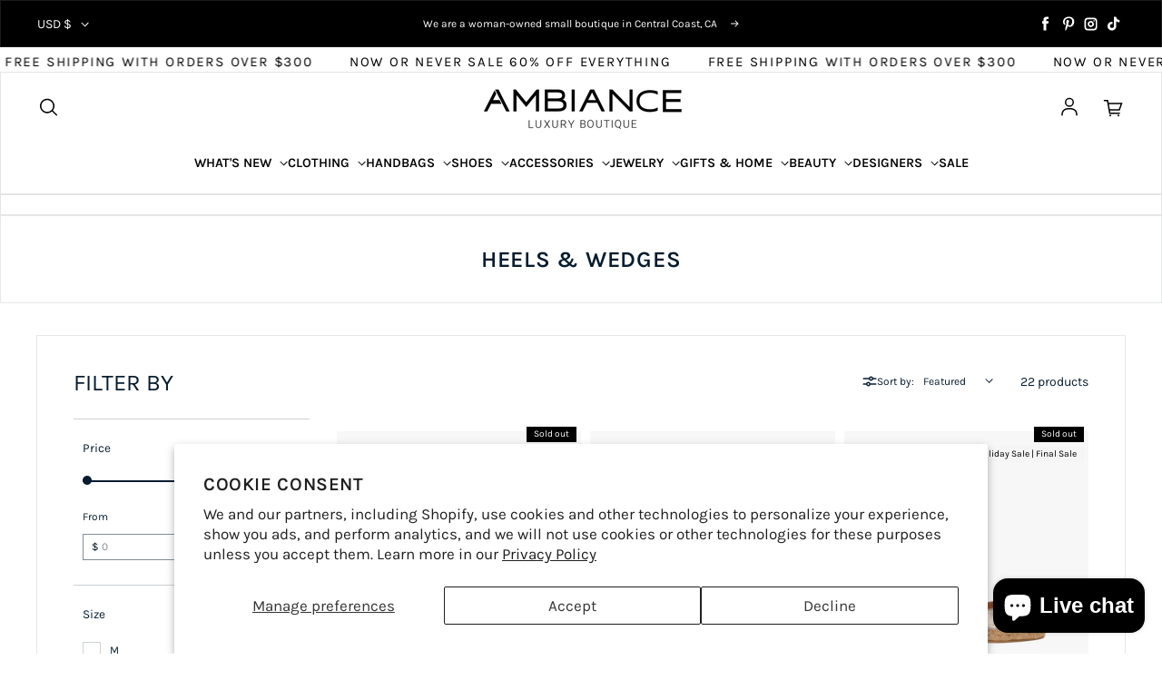

--- FILE ---
content_type: text/html; charset=utf-8
request_url: https://www.shopambiance.com/collections/heels-wedges
body_size: 66574
content:
<!doctype html>
<html
  class="no-js"
  lang="en"
  dir="ltr"
>
  <head>

    <meta charset="utf-8">
    <meta http-equiv="X-UA-Compatible" content="IE=edge">
    <meta name="viewport" content="width=device-width,initial-scale=1">
    <meta name="theme-color" content="#ffffff"><link
        rel="icon"
        type="image/png"
        href="//www.shopambiance.com/cdn/shop/files/Favicon.png?crop=center&height=32&v=1694820278&width=32"
      ><link rel="preconnect" href="https://cdn.shopify.com"><link
        rel="preconnect"
        href="https://fonts.shopifycdn.com"
        crossorigin
      ><title>Heels &amp; Wedges

          &ndash; Ambiance Luxury Boutique</title>

    

    

<meta property='og:site_name' content='Ambiance Luxury Boutique'>
<meta property='og:url' content='https://www.shopambiance.com/collections/heels-wedges'>
<meta property='og:title' content='Heels &amp; Wedges'>
<meta property='og:type' content='website'>
<meta property='og:description' content='We bring California Luxury clothing to women everywhere. Based in the coast of Central California, we offer a hand-selected collection of exclusive, expertly crafted, luxury womenswear! 

'><meta property='og:image' content='http://www.shopambiance.com/cdn/shop/files/D8E07872-BCED-4B26-B005-C513E2F671E5_1_105_c.jpg?v=1763668582'>
  <meta property='og:image:secure_url' content='https://www.shopambiance.com/cdn/shop/files/D8E07872-BCED-4B26-B005-C513E2F671E5_1_105_c.jpg?v=1763668582'>
  <meta property='og:image:width' content='2066'>
  <meta property='og:image:height' content='1377'><meta name='twitter:card' content='summary_large_image'>
<meta name='twitter:title' content='Heels &amp; Wedges'>
<meta name='twitter:description' content='We bring California Luxury clothing to women everywhere. Based in the coast of Central California, we offer a hand-selected collection of exclusive, expertly crafted, luxury womenswear! 

'>



    <meta name="google-site-verification" content="39C2XbXlqtsLO31HXxbzhqTbmeK4PFm-nIkuL4X53BE" />

    <link
      rel="preload"
      as="script"
      href="//www.shopambiance.com/cdn/shop/t/44/assets/theme.js?v=19414598191484572821768994859"
    >
    <link
      rel="preload"
      as="style"
      href="//www.shopambiance.com/cdn/shop/t/44/assets/theme.css?v=15660042583786846161766054837"
    >
    <script src="//www.shopambiance.com/cdn/shop/t/44/assets/flikity.js?v=124593930742296371481766054188" type="text/javascript"></script>
    <link href="//www.shopambiance.com/cdn/shop/t/44/assets/flikity.css?v=156210384032456973431766054188" rel="stylesheet" type="text/css" media="all" />
    <style data-shopify>@font-face {
  font-family: Karla;
  font-weight: 600;
  font-style: normal;
  font-display: swap;
  src: url("//www.shopambiance.com/cdn/fonts/karla/karla_n6.11d2ca9baa9358585c001bdea96cf4efec1c541a.woff2") format("woff2"),
       url("//www.shopambiance.com/cdn/fonts/karla/karla_n6.f61bdbc760ad3ce235abbf92fc104026b8312806.woff") format("woff");
}

  @font-face {
  font-family: Karla;
  font-weight: 400;
  font-style: normal;
  font-display: swap;
  src: url("//www.shopambiance.com/cdn/fonts/karla/karla_n4.40497e07df527e6a50e58fb17ef1950c72f3e32c.woff2") format("woff2"),
       url("//www.shopambiance.com/cdn/fonts/karla/karla_n4.e9f6f9de321061073c6bfe03c28976ba8ce6ee18.woff") format("woff");
}


  :root {
    
    --font-h-family: Karla, sans-serif;
    --font-h-style: normal;
    --font-h-weight: 600;
    --font-h-base-size: 15;
    --font-h-letter-spacing: 30;
    --font-h-line-height: 1;

    
    --font-b-family: Karla, sans-serif;
    --font-b-style: normal;
    --font-b-weight: 400;
    --font-b-base-size: -15;
    --font-b-letter-spacing: 0;
    --font-b-line-height: 1.5;

    
    --color-default-text: 0, 0, 0;
    --color-default-background: 255, 255, 255;
    --color-accent-1: 99, 181, 199;
    --color-accent-2: 247, 172, 150;
    --color-accent-3: 177, 107, 53;
    --color-soft-background-opacity: 0.04;
    --color-soft-background: var(--color-default-text), var(--color-soft-background-opacity);
    --color-overlay: 57, 48, 28;
    --color-overlay-opacity: 0.5;
    --color-gradient-text: linear-gradient(90deg, rgba(62, 53, 31, 1) 4%, rgba(43, 35, 17, 1) 99%);
    --color-gradient-background: #ffffff;
    --color-gradient-accent-1: linear-gradient(90deg, rgba(148, 120, 94, 1), rgba(121, 97, 75, 1) 99%);
    --color-gradient-accent-2: #f7ac96;
    --color-gradient-accent-3: #b16b35;
    --color-pswp-background: #ffffff;

    
    --container-width: 1600px;
    --container-gutter: 16px;
    --container-gap: 6px;--header-transparent-buffer: calc(var(--header-height) * var(--enable-transparent-header));
--radius: 0px;
--button-radius: 0px;
    --button-outline-opacity: 0%;
    --button-outline-blur: 7px;

    
    --animations-multiple: 3;

    
--card-badge-radius: 0px;
--sale-badge-foreground: 255, 255, 255;
      --sale-badge-background: 236, 11, 67;--sold-out-badge-foreground: 255, 255, 255;
      --sold-out-badge-background: 0, 0, 0;--custom-badge-foreground: 0, 0, 0;
      --custom-badge-background: 245, 245, 245;
    --section-height-x-small: 100px;
    --section-height-small: 232px;
    --section-height-medium: 364px;
    --section-height-large: 496px;
    --section-height-x-large: 628px;
    --vertical-spacer: 40px;

    --form-input-height: 50px;

    --box-shadow: rgba(0, 0, 0, 0.16) 0px 3px 6px, rgba(0, 0, 0, 0.23) 0px 3px 6px;
  }

  @media (min-width: 751px) {
    :root {
      --container-gutter: 40px;
      --container-gap: 10px;

      --section-height-x-small: 160px;
      --section-height-small: 275px;
      --section-height-medium: 390px;
      --section-height-large: 505px;
      --section-height-x-large: 620px;

      --vertical-spacer: 50px;
    }
  }

  @media (min-width: 991px) {
    :root {
      --section-height-x-small: 230px;
      --section-height-small: 410px;
      --section-height-medium: 590px;
      --section-height-large: 770px;
      --section-height-x-large: 950px;

      --vertical-spacer: 70px;
    }
  }

  
</style>
    <script>
  window.LoessTheme = {
    animations: {
      multiplier: 3
    },

    cartStrings: {
      addToCart: `Add to cart`,
      soldOut: `Sold out`,
      unavailable: `Unavailable`,
      error: `There was an error while updating your cart. Please try again.`,
      quantityError: `You can only add {quantity} of this item to your cart.`
    },

    routes: {
      cart_add_url: '/cart/add',
      cart_change_url: '/cart/change',
      cart_update_url: '/cart/update',
      cart_url: '/cart',
      product_recommendations_url: '/recommendations/products'
    },

    scripts: {
      QRCode: `//www.shopambiance.com/cdn/shopifycloud/storefront/assets/themes_support/vendor/qrcode-3f2b403b.js`
    },

    strings: {
      copiedToClipboard: "The link was copied to your clipboard",
      shippingCalculatorError: "One or more errors occurred while retrieving the shipping rates:",
      shippingCalculatorMultipleResults: "There are multiple shipping rates for your address:",
      shippingCalculatorNoResults: "Sorry, we do not ship to your address.",
      shippingCalculatorOneResult: "There is one shipping rate for your address:"
    },

    styles: {
      modelViewerUiStyles: 'https://cdn.shopify.com/shopifycloud/model-viewer-ui/assets/v1.0/model-viewer-ui.css'
    }
  };
</script>


    <link href="//www.shopambiance.com/cdn/shop/t/44/assets/theme.css?v=15660042583786846161766054837" rel="stylesheet" type="text/css" media="all" />
    <link href="//www.shopambiance.com/cdn/shop/t/44/assets/rf-custom.css?v=19021859702841600011766054188" rel="stylesheet" type="text/css" media="all" />
<link
        rel="preload"
        as="font"
        href="//www.shopambiance.com/cdn/fonts/karla/karla_n6.11d2ca9baa9358585c001bdea96cf4efec1c541a.woff2"
        type="font/woff2"
        crossorigin
      ><link
        rel="preload"
        as="font"
        href="//www.shopambiance.com/cdn/fonts/karla/karla_n4.40497e07df527e6a50e58fb17ef1950c72f3e32c.woff2"
        type="font/woff2"
        crossorigin
      ><script>
      if ('noModule' in HTMLScriptElement.prototype) {
        document.documentElement.className = document.documentElement.className.replace('no-js', 'js');
      }
    </script>






<script data-cfasync='false' class='jdgm-settings-script'>window.jdgmSettings={"pagination":5,"disable_web_reviews":false,"badge_no_review_text":"No reviews","badge_n_reviews_text":"{{ n }} review/reviews","badge_star_color":"#171919","hide_badge_preview_if_no_reviews":true,"badge_hide_text":false,"enforce_center_preview_badge":false,"widget_title":"Customer Reviews","widget_open_form_text":"Write a review","widget_close_form_text":"Cancel review","widget_refresh_page_text":"Refresh page","widget_summary_text":"Based on {{ number_of_reviews }} review/reviews","widget_no_review_text":"Be the first to write a review","widget_name_field_text":"Display name","widget_verified_name_field_text":"Verified Name (public)","widget_name_placeholder_text":"Display name","widget_required_field_error_text":"This field is required.","widget_email_field_text":"Email address","widget_verified_email_field_text":"Verified Email (private, can not be edited)","widget_email_placeholder_text":"Your email address","widget_email_field_error_text":"Please enter a valid email address.","widget_rating_field_text":"Rating","widget_review_title_field_text":"Review Title","widget_review_title_placeholder_text":"Give your review a title","widget_review_body_field_text":"Review content","widget_review_body_placeholder_text":"Start writing here...","widget_pictures_field_text":"Picture/Video (optional)","widget_submit_review_text":"Submit Review","widget_submit_verified_review_text":"Submit Verified Review","widget_submit_success_msg_with_auto_publish":"Thank you! Please refresh the page in a few moments to see your review. You can remove or edit your review by logging into \u003ca href='https://judge.me/login' target='_blank' rel='nofollow noopener'\u003eJudge.me\u003c/a\u003e","widget_submit_success_msg_no_auto_publish":"Thank you! Your review will be published as soon as it is approved by the shop admin. You can remove or edit your review by logging into \u003ca href='https://judge.me/login' target='_blank' rel='nofollow noopener'\u003eJudge.me\u003c/a\u003e","widget_show_default_reviews_out_of_total_text":"Showing {{ n_reviews_shown }} out of {{ n_reviews }} reviews.","widget_show_all_link_text":"Show all","widget_show_less_link_text":"Show less","widget_author_said_text":"{{ reviewer_name }} said:","widget_days_text":"{{ n }} days ago","widget_weeks_text":"{{ n }} week/weeks ago","widget_months_text":"{{ n }} month/months ago","widget_years_text":"{{ n }} year/years ago","widget_yesterday_text":"Yesterday","widget_today_text":"Today","widget_replied_text":"\u003e\u003e {{ shop_name }} replied:","widget_read_more_text":"Read more","widget_reviewer_name_as_initial":"","widget_rating_filter_color":"","widget_rating_filter_see_all_text":"See all reviews","widget_sorting_most_recent_text":"Most Recent","widget_sorting_highest_rating_text":"Highest Rating","widget_sorting_lowest_rating_text":"Lowest Rating","widget_sorting_with_pictures_text":"Only Pictures","widget_sorting_most_helpful_text":"Most Helpful","widget_open_question_form_text":"Ask a question","widget_reviews_subtab_text":"Reviews","widget_questions_subtab_text":"Questions","widget_question_label_text":"Question","widget_answer_label_text":"Answer","widget_question_placeholder_text":"Write your question here","widget_submit_question_text":"Submit Question","widget_question_submit_success_text":"Thank you for your question! We will notify you once it gets answered.","widget_star_color":"#ffd800","verified_badge_text":"Verified","verified_badge_bg_color":"","verified_badge_text_color":"","verified_badge_placement":"left-of-reviewer-name","widget_review_max_height":"","widget_hide_border":false,"widget_social_share":false,"widget_thumb":false,"widget_review_location_show":false,"widget_location_format":"","all_reviews_include_out_of_store_products":true,"all_reviews_out_of_store_text":"(out of store)","all_reviews_pagination":100,"all_reviews_product_name_prefix_text":"about","enable_review_pictures":true,"enable_question_anwser":false,"widget_theme":"","review_date_format":"mm/dd/yyyy","default_sort_method":"most-recent","widget_product_reviews_subtab_text":"Product Reviews","widget_shop_reviews_subtab_text":"Shop Reviews","widget_other_products_reviews_text":"Reviews for other products","widget_store_reviews_subtab_text":"Store reviews","widget_no_store_reviews_text":"This store hasn't received any reviews yet","widget_web_restriction_product_reviews_text":"This product hasn't received any reviews yet","widget_no_items_text":"No items found","widget_show_more_text":"Show more","widget_write_a_store_review_text":"Write a Store Review","widget_other_languages_heading":"Reviews in Other Languages","widget_translate_review_text":"Translate review to {{ language }}","widget_translating_review_text":"Translating...","widget_show_original_translation_text":"Show original ({{ language }})","widget_translate_review_failed_text":"Review couldn't be translated.","widget_translate_review_retry_text":"Retry","widget_translate_review_try_again_later_text":"Try again later","show_product_url_for_grouped_product":false,"widget_sorting_pictures_first_text":"Pictures First","show_pictures_on_all_rev_page_mobile":true,"show_pictures_on_all_rev_page_desktop":true,"floating_tab_hide_mobile_install_preference":false,"floating_tab_button_name":"★ Reviews","floating_tab_title":"Let customers speak for us","floating_tab_button_color":"","floating_tab_button_background_color":"","floating_tab_url":"","floating_tab_url_enabled":false,"floating_tab_tab_style":"text","all_reviews_text_badge_text":"Customers rate us {{ shop.metafields.judgeme.all_reviews_rating | round: 1 }}/5 based on {{ shop.metafields.judgeme.all_reviews_count }} reviews.","all_reviews_text_badge_text_branded_style":"{{ shop.metafields.judgeme.all_reviews_rating | round: 1 }} out of 5 stars based on {{ shop.metafields.judgeme.all_reviews_count }} reviews","is_all_reviews_text_badge_a_link":true,"show_stars_for_all_reviews_text_badge":false,"all_reviews_text_badge_url":"/pages/client-reviews-testimonials","all_reviews_text_style":"text","all_reviews_text_color_style":"judgeme_brand_color","all_reviews_text_color":"#108474","all_reviews_text_show_jm_brand":true,"featured_carousel_show_header":true,"featured_carousel_title":"CUSTOMER REVIEWS \u0026 TESTIMONIALS","testimonials_carousel_title":"Customers are saying","videos_carousel_title":"Real customer stories","cards_carousel_title":"Customers are saying","featured_carousel_count_text":"from {{ n }} reviews","featured_carousel_add_link_to_all_reviews_page":false,"featured_carousel_url":"","featured_carousel_show_images":true,"featured_carousel_autoslide_interval":5,"featured_carousel_arrows_on_the_sides":true,"featured_carousel_height":250,"featured_carousel_width":80,"featured_carousel_image_size":500,"featured_carousel_image_height":250,"featured_carousel_arrow_color":"#eeeeee","verified_count_badge_style":"vintage","verified_count_badge_orientation":"horizontal","verified_count_badge_color_style":"judgeme_brand_color","verified_count_badge_color":"#108474","is_verified_count_badge_a_link":false,"verified_count_badge_url":"","verified_count_badge_show_jm_brand":true,"widget_rating_preset_default":5,"widget_first_sub_tab":"product-reviews","widget_show_histogram":true,"widget_histogram_use_custom_color":false,"widget_pagination_use_custom_color":false,"widget_star_use_custom_color":false,"widget_verified_badge_use_custom_color":false,"widget_write_review_use_custom_color":false,"picture_reminder_submit_button":"Upload Pictures","enable_review_videos":false,"mute_video_by_default":false,"widget_sorting_videos_first_text":"Videos First","widget_review_pending_text":"Pending","featured_carousel_items_for_large_screen":4,"social_share_options_order":"Facebook,Twitter","remove_microdata_snippet":true,"disable_json_ld":false,"enable_json_ld_products":false,"preview_badge_show_question_text":false,"preview_badge_no_question_text":"No questions","preview_badge_n_question_text":"{{ number_of_questions }} question/questions","qa_badge_show_icon":false,"qa_badge_position":"same-row","remove_judgeme_branding":true,"widget_add_search_bar":false,"widget_search_bar_placeholder":"Search","widget_sorting_verified_only_text":"Verified only","featured_carousel_theme":"gallery","featured_carousel_show_rating":true,"featured_carousel_show_title":true,"featured_carousel_show_body":true,"featured_carousel_show_date":false,"featured_carousel_show_reviewer":true,"featured_carousel_show_product":true,"featured_carousel_header_background_color":"#108474","featured_carousel_header_text_color":"#ffffff","featured_carousel_name_product_separator":"reviewed","featured_carousel_full_star_background":"#108474","featured_carousel_empty_star_background":"#dadada","featured_carousel_vertical_theme_background":"#f9fafb","featured_carousel_verified_badge_enable":false,"featured_carousel_verified_badge_color":"#108474","featured_carousel_border_style":"square","featured_carousel_review_line_length_limit":3,"featured_carousel_more_reviews_button_text":"READ MORE REVIEWS","featured_carousel_view_product_button_text":"View product","all_reviews_page_load_reviews_on":"scroll","all_reviews_page_load_more_text":"Load More Reviews","disable_fb_tab_reviews":false,"enable_ajax_cdn_cache":false,"widget_advanced_speed_features":5,"widget_public_name_text":"displayed publicly like","default_reviewer_name":"John Smith","default_reviewer_name_has_non_latin":true,"widget_reviewer_anonymous":"Anonymous","medals_widget_title":"Judge.me Review Medals","medals_widget_background_color":"#f9fafb","medals_widget_position":"footer_all_pages","medals_widget_border_color":"#f9fafb","medals_widget_verified_text_position":"left","medals_widget_use_monochromatic_version":false,"medals_widget_elements_color":"#108474","show_reviewer_avatar":true,"widget_invalid_yt_video_url_error_text":"Not a YouTube video URL","widget_max_length_field_error_text":"Please enter no more than {0} characters.","widget_show_country_flag":false,"widget_show_collected_via_shop_app":true,"widget_verified_by_shop_badge_style":"light","widget_verified_by_shop_text":"Verified by Shop","widget_show_photo_gallery":false,"widget_load_with_code_splitting":true,"widget_ugc_install_preference":false,"widget_ugc_title":"Made by us, Shared by you","widget_ugc_subtitle":"Tag us to see your picture featured in our page","widget_ugc_arrows_color":"#ffffff","widget_ugc_primary_button_text":"Buy Now","widget_ugc_primary_button_background_color":"#108474","widget_ugc_primary_button_text_color":"#ffffff","widget_ugc_primary_button_border_width":"0","widget_ugc_primary_button_border_style":"none","widget_ugc_primary_button_border_color":"#108474","widget_ugc_primary_button_border_radius":"25","widget_ugc_secondary_button_text":"Load More","widget_ugc_secondary_button_background_color":"#ffffff","widget_ugc_secondary_button_text_color":"#108474","widget_ugc_secondary_button_border_width":"2","widget_ugc_secondary_button_border_style":"solid","widget_ugc_secondary_button_border_color":"#108474","widget_ugc_secondary_button_border_radius":"25","widget_ugc_reviews_button_text":"View Reviews","widget_ugc_reviews_button_background_color":"#ffffff","widget_ugc_reviews_button_text_color":"#108474","widget_ugc_reviews_button_border_width":"2","widget_ugc_reviews_button_border_style":"solid","widget_ugc_reviews_button_border_color":"#108474","widget_ugc_reviews_button_border_radius":"25","widget_ugc_reviews_button_link_to":"judgeme-reviews-page","widget_ugc_show_post_date":true,"widget_ugc_max_width":"800","widget_rating_metafield_value_type":true,"widget_primary_color":"#090A09","widget_enable_secondary_color":false,"widget_secondary_color":"#edf5f5","widget_summary_average_rating_text":"{{ average_rating }} out of 5","widget_media_grid_title":"Customer photos \u0026 videos","widget_media_grid_see_more_text":"See more","widget_round_style":false,"widget_show_product_medals":true,"widget_verified_by_judgeme_text":"Verified by Judge.me","widget_show_store_medals":false,"widget_verified_by_judgeme_text_in_store_medals":"Verified by Judge.me","widget_media_field_exceed_quantity_message":"Sorry, we can only accept {{ max_media }} for one review.","widget_media_field_exceed_limit_message":"{{ file_name }} is too large, please select a {{ media_type }} less than {{ size_limit }}MB.","widget_review_submitted_text":"Review Submitted!","widget_question_submitted_text":"Question Submitted!","widget_close_form_text_question":"Cancel","widget_write_your_answer_here_text":"Write your answer here","widget_enabled_branded_link":true,"widget_show_collected_by_judgeme":true,"widget_reviewer_name_color":"","widget_write_review_text_color":"","widget_write_review_bg_color":"","widget_collected_by_judgeme_text":"collected by Judge.me","widget_pagination_type":"standard","widget_load_more_text":"Load More","widget_load_more_color":"#108474","widget_full_review_text":"Full Review","widget_read_more_reviews_text":"Read More Reviews","widget_read_questions_text":"Read Questions","widget_questions_and_answers_text":"Questions \u0026 Answers","widget_verified_by_text":"Verified by","widget_verified_text":"Verified","widget_number_of_reviews_text":"{{ number_of_reviews }} reviews","widget_back_button_text":"Back","widget_next_button_text":"Next","widget_custom_forms_filter_button":"Filters","custom_forms_style":"horizontal","widget_show_review_information":false,"how_reviews_are_collected":"How reviews are collected?","widget_show_review_keywords":false,"widget_gdpr_statement":"How we use your data: We'll only contact you about the review you left, and only if necessary. By submitting your review, you agree to Judge.me's \u003ca href='https://judge.me/terms' target='_blank' rel='nofollow noopener'\u003eterms\u003c/a\u003e, \u003ca href='https://judge.me/privacy' target='_blank' rel='nofollow noopener'\u003eprivacy\u003c/a\u003e and \u003ca href='https://judge.me/content-policy' target='_blank' rel='nofollow noopener'\u003econtent\u003c/a\u003e policies.","widget_multilingual_sorting_enabled":false,"widget_translate_review_content_enabled":false,"widget_translate_review_content_method":"manual","popup_widget_review_selection":"automatically_with_pictures","popup_widget_round_border_style":true,"popup_widget_show_title":true,"popup_widget_show_body":true,"popup_widget_show_reviewer":false,"popup_widget_show_product":true,"popup_widget_show_pictures":true,"popup_widget_use_review_picture":true,"popup_widget_show_on_home_page":true,"popup_widget_show_on_product_page":true,"popup_widget_show_on_collection_page":true,"popup_widget_show_on_cart_page":true,"popup_widget_position":"bottom_left","popup_widget_first_review_delay":5,"popup_widget_duration":5,"popup_widget_interval":5,"popup_widget_review_count":5,"popup_widget_hide_on_mobile":true,"review_snippet_widget_round_border_style":true,"review_snippet_widget_card_color":"#FFFFFF","review_snippet_widget_slider_arrows_background_color":"#FFFFFF","review_snippet_widget_slider_arrows_color":"#000000","review_snippet_widget_star_color":"#108474","show_product_variant":false,"all_reviews_product_variant_label_text":"Variant: ","widget_show_verified_branding":false,"widget_ai_summary_title":"Customers say","widget_ai_summary_disclaimer":"AI-powered review summary based on recent customer reviews","widget_show_ai_summary":false,"widget_show_ai_summary_bg":false,"widget_show_review_title_input":true,"redirect_reviewers_invited_via_email":"review_widget","request_store_review_after_product_review":false,"request_review_other_products_in_order":false,"review_form_color_scheme":"default","review_form_corner_style":"square","review_form_star_color":{},"review_form_text_color":"#333333","review_form_background_color":"#ffffff","review_form_field_background_color":"#fafafa","review_form_button_color":{},"review_form_button_text_color":"#ffffff","review_form_modal_overlay_color":"#000000","review_content_screen_title_text":"How would you rate this product?","review_content_introduction_text":"We would love it if you would share a bit about your experience.","store_review_form_title_text":"How would you rate this store?","store_review_form_introduction_text":"We would love it if you would share a bit about your experience.","show_review_guidance_text":true,"one_star_review_guidance_text":"Poor","five_star_review_guidance_text":"Great","customer_information_screen_title_text":"About you","customer_information_introduction_text":"Please tell us more about you.","custom_questions_screen_title_text":"Your experience in more detail","custom_questions_introduction_text":"Here are a few questions to help us understand more about your experience.","review_submitted_screen_title_text":"Thanks for your review!","review_submitted_screen_thank_you_text":"We are processing it and it will appear on the store soon.","review_submitted_screen_email_verification_text":"Please confirm your email by clicking the link we just sent you. This helps us keep reviews authentic.","review_submitted_request_store_review_text":"Would you like to share your experience of shopping with us?","review_submitted_review_other_products_text":"Would you like to review these products?","store_review_screen_title_text":"Would you like to share your experience of shopping with us?","store_review_introduction_text":"We value your feedback and use it to improve. Please share any thoughts or suggestions you have.","reviewer_media_screen_title_picture_text":"Share a picture","reviewer_media_introduction_picture_text":"Upload a photo to support your review.","reviewer_media_screen_title_video_text":"Share a video","reviewer_media_introduction_video_text":"Upload a video to support your review.","reviewer_media_screen_title_picture_or_video_text":"Share a picture or video","reviewer_media_introduction_picture_or_video_text":"Upload a photo or video to support your review.","reviewer_media_youtube_url_text":"Paste your Youtube URL here","advanced_settings_next_step_button_text":"Next","advanced_settings_close_review_button_text":"Close","modal_write_review_flow":false,"write_review_flow_required_text":"Required","write_review_flow_privacy_message_text":"We respect your privacy.","write_review_flow_anonymous_text":"Post review as anonymous","write_review_flow_visibility_text":"This won't be visible to other customers.","write_review_flow_multiple_selection_help_text":"Select as many as you like","write_review_flow_single_selection_help_text":"Select one option","write_review_flow_required_field_error_text":"This field is required","write_review_flow_invalid_email_error_text":"Please enter a valid email address","write_review_flow_max_length_error_text":"Max. {{ max_length }} characters.","write_review_flow_media_upload_text":"\u003cb\u003eClick to upload\u003c/b\u003e or drag and drop","write_review_flow_gdpr_statement":"We'll only contact you about your review if necessary. By submitting your review, you agree to our \u003ca href='https://judge.me/terms' target='_blank' rel='nofollow noopener'\u003eterms and conditions\u003c/a\u003e and \u003ca href='https://judge.me/privacy' target='_blank' rel='nofollow noopener'\u003eprivacy policy\u003c/a\u003e.","rating_only_reviews_enabled":false,"show_negative_reviews_help_screen":false,"new_review_flow_help_screen_rating_threshold":3,"negative_review_resolution_screen_title_text":"Tell us more","negative_review_resolution_text":"Your experience matters to us. If there were issues with your purchase, we're here to help. Feel free to reach out to us, we'd love the opportunity to make things right.","negative_review_resolution_button_text":"Contact us","negative_review_resolution_proceed_with_review_text":"Leave a review","negative_review_resolution_subject":"Issue with purchase from {{ shop_name }}.{{ order_name }}","preview_badge_collection_page_install_status":false,"widget_review_custom_css":"","preview_badge_custom_css":"","preview_badge_stars_count":"5-stars","featured_carousel_custom_css":"","floating_tab_custom_css":"","all_reviews_widget_custom_css":"","medals_widget_custom_css":"","verified_badge_custom_css":"","all_reviews_text_custom_css":"","transparency_badges_collected_via_store_invite":false,"transparency_badges_from_another_provider":false,"transparency_badges_collected_from_store_visitor":false,"transparency_badges_collected_by_verified_review_provider":false,"transparency_badges_earned_reward":false,"transparency_badges_collected_via_store_invite_text":"Review collected via store invitation","transparency_badges_from_another_provider_text":"Review collected from another provider","transparency_badges_collected_from_store_visitor_text":"Review collected from a store visitor","transparency_badges_written_in_google_text":"Review written in Google","transparency_badges_written_in_etsy_text":"Review written in Etsy","transparency_badges_written_in_shop_app_text":"Review written in Shop App","transparency_badges_earned_reward_text":"Review earned a reward for future purchase","product_review_widget_per_page":10,"widget_store_review_label_text":"Review about the store","checkout_comment_extension_title_on_product_page":"Customer Comments","checkout_comment_extension_num_latest_comment_show":5,"checkout_comment_extension_format":"name_and_timestamp","checkout_comment_customer_name":"last_initial","checkout_comment_comment_notification":true,"preview_badge_collection_page_install_preference":true,"preview_badge_home_page_install_preference":false,"preview_badge_product_page_install_preference":true,"review_widget_install_preference":"","review_carousel_install_preference":false,"floating_reviews_tab_install_preference":"none","verified_reviews_count_badge_install_preference":false,"all_reviews_text_install_preference":false,"review_widget_best_location":true,"judgeme_medals_install_preference":false,"review_widget_revamp_enabled":false,"review_widget_qna_enabled":false,"review_widget_header_theme":"minimal","review_widget_widget_title_enabled":true,"review_widget_header_text_size":"medium","review_widget_header_text_weight":"regular","review_widget_average_rating_style":"compact","review_widget_bar_chart_enabled":true,"review_widget_bar_chart_type":"numbers","review_widget_bar_chart_style":"standard","review_widget_expanded_media_gallery_enabled":false,"review_widget_reviews_section_theme":"standard","review_widget_image_style":"thumbnails","review_widget_review_image_ratio":"square","review_widget_stars_size":"medium","review_widget_verified_badge":"standard_text","review_widget_review_title_text_size":"medium","review_widget_review_text_size":"medium","review_widget_review_text_length":"medium","review_widget_number_of_columns_desktop":3,"review_widget_carousel_transition_speed":5,"review_widget_custom_questions_answers_display":"always","review_widget_button_text_color":"#FFFFFF","review_widget_text_color":"#000000","review_widget_lighter_text_color":"#7B7B7B","review_widget_corner_styling":"soft","review_widget_review_word_singular":"review","review_widget_review_word_plural":"reviews","review_widget_voting_label":"Helpful?","review_widget_shop_reply_label":"Reply from {{ shop_name }}:","review_widget_filters_title":"Filters","qna_widget_question_word_singular":"Question","qna_widget_question_word_plural":"Questions","qna_widget_answer_reply_label":"Answer from {{ answerer_name }}:","qna_content_screen_title_text":"Ask a question about this product","qna_widget_question_required_field_error_text":"Please enter your question.","qna_widget_flow_gdpr_statement":"We'll only contact you about your question if necessary. By submitting your question, you agree to our \u003ca href='https://judge.me/terms' target='_blank' rel='nofollow noopener'\u003eterms and conditions\u003c/a\u003e and \u003ca href='https://judge.me/privacy' target='_blank' rel='nofollow noopener'\u003eprivacy policy\u003c/a\u003e.","qna_widget_question_submitted_text":"Thanks for your question!","qna_widget_close_form_text_question":"Close","qna_widget_question_submit_success_text":"We’ll notify you by email when your question is answered.","all_reviews_widget_v2025_enabled":false,"all_reviews_widget_v2025_header_theme":"default","all_reviews_widget_v2025_widget_title_enabled":true,"all_reviews_widget_v2025_header_text_size":"medium","all_reviews_widget_v2025_header_text_weight":"regular","all_reviews_widget_v2025_average_rating_style":"compact","all_reviews_widget_v2025_bar_chart_enabled":true,"all_reviews_widget_v2025_bar_chart_type":"numbers","all_reviews_widget_v2025_bar_chart_style":"standard","all_reviews_widget_v2025_expanded_media_gallery_enabled":false,"all_reviews_widget_v2025_show_store_medals":true,"all_reviews_widget_v2025_show_photo_gallery":true,"all_reviews_widget_v2025_show_review_keywords":false,"all_reviews_widget_v2025_show_ai_summary":false,"all_reviews_widget_v2025_show_ai_summary_bg":false,"all_reviews_widget_v2025_add_search_bar":false,"all_reviews_widget_v2025_default_sort_method":"most-recent","all_reviews_widget_v2025_reviews_per_page":10,"all_reviews_widget_v2025_reviews_section_theme":"default","all_reviews_widget_v2025_image_style":"thumbnails","all_reviews_widget_v2025_review_image_ratio":"square","all_reviews_widget_v2025_stars_size":"medium","all_reviews_widget_v2025_verified_badge":"bold_badge","all_reviews_widget_v2025_review_title_text_size":"medium","all_reviews_widget_v2025_review_text_size":"medium","all_reviews_widget_v2025_review_text_length":"medium","all_reviews_widget_v2025_number_of_columns_desktop":3,"all_reviews_widget_v2025_carousel_transition_speed":5,"all_reviews_widget_v2025_custom_questions_answers_display":"always","all_reviews_widget_v2025_show_product_variant":false,"all_reviews_widget_v2025_show_reviewer_avatar":true,"all_reviews_widget_v2025_reviewer_name_as_initial":"","all_reviews_widget_v2025_review_location_show":false,"all_reviews_widget_v2025_location_format":"","all_reviews_widget_v2025_show_country_flag":false,"all_reviews_widget_v2025_verified_by_shop_badge_style":"light","all_reviews_widget_v2025_social_share":false,"all_reviews_widget_v2025_social_share_options_order":"Facebook,Twitter,LinkedIn,Pinterest","all_reviews_widget_v2025_pagination_type":"standard","all_reviews_widget_v2025_button_text_color":"#FFFFFF","all_reviews_widget_v2025_text_color":"#000000","all_reviews_widget_v2025_lighter_text_color":"#7B7B7B","all_reviews_widget_v2025_corner_styling":"soft","all_reviews_widget_v2025_title":"Customer reviews","all_reviews_widget_v2025_ai_summary_title":"Customers say about this store","all_reviews_widget_v2025_no_review_text":"Be the first to write a review","platform":"shopify","branding_url":"https://app.judge.me/reviews/stores/www.shopambiance.com","branding_text":"Powered by Judge.me","locale":"en","reply_name":"Ambiance Luxury Boutique","widget_version":"3.0","footer":true,"autopublish":true,"review_dates":false,"enable_custom_form":false,"shop_use_review_site":true,"shop_locale":"en","enable_multi_locales_translations":true,"show_review_title_input":true,"review_verification_email_status":"always","can_be_branded":true,"reply_name_text":"Ambiance Luxury Boutique"};</script> <style class='jdgm-settings-style'>.jdgm-xx{left:0}:root{--jdgm-primary-color: #090A09;--jdgm-secondary-color: rgba(9,10,9,0.1);--jdgm-star-color: #ffd800;--jdgm-write-review-text-color: white;--jdgm-write-review-bg-color: #090A09;--jdgm-paginate-color: #090A09;--jdgm-border-radius: 0;--jdgm-reviewer-name-color: #090A09}.jdgm-histogram__bar-content{background-color:#090A09}.jdgm-rev[data-verified-buyer=true] .jdgm-rev__icon.jdgm-rev__icon:after,.jdgm-rev__buyer-badge.jdgm-rev__buyer-badge{color:white;background-color:#090A09}.jdgm-review-widget--small .jdgm-gallery.jdgm-gallery .jdgm-gallery__thumbnail-link:nth-child(8) .jdgm-gallery__thumbnail-wrapper.jdgm-gallery__thumbnail-wrapper:before{content:"See more"}@media only screen and (min-width: 768px){.jdgm-gallery.jdgm-gallery .jdgm-gallery__thumbnail-link:nth-child(8) .jdgm-gallery__thumbnail-wrapper.jdgm-gallery__thumbnail-wrapper:before{content:"See more"}}.jdgm-preview-badge .jdgm-star.jdgm-star{color:#171919}.jdgm-prev-badge[data-average-rating='0.00']{display:none !important}.jdgm-rev .jdgm-rev__timestamp,.jdgm-quest .jdgm-rev__timestamp,.jdgm-carousel-item__timestamp{display:none !important}.jdgm-author-all-initials{display:none !important}.jdgm-author-last-initial{display:none !important}.jdgm-rev-widg__title{visibility:hidden}.jdgm-rev-widg__summary-text{visibility:hidden}.jdgm-prev-badge__text{visibility:hidden}.jdgm-rev__prod-link-prefix:before{content:'about'}.jdgm-rev__variant-label:before{content:'Variant: '}.jdgm-rev__out-of-store-text:before{content:'(out of store)'}.jdgm-preview-badge[data-template="index"]{display:none !important}.jdgm-verified-count-badget[data-from-snippet="true"]{display:none !important}.jdgm-carousel-wrapper[data-from-snippet="true"]{display:none !important}.jdgm-all-reviews-text[data-from-snippet="true"]{display:none !important}.jdgm-medals-section[data-from-snippet="true"]{display:none !important}.jdgm-ugc-media-wrapper[data-from-snippet="true"]{display:none !important}.jdgm-rev__transparency-badge[data-badge-type="review_collected_via_store_invitation"]{display:none !important}.jdgm-rev__transparency-badge[data-badge-type="review_collected_from_another_provider"]{display:none !important}.jdgm-rev__transparency-badge[data-badge-type="review_collected_from_store_visitor"]{display:none !important}.jdgm-rev__transparency-badge[data-badge-type="review_written_in_etsy"]{display:none !important}.jdgm-rev__transparency-badge[data-badge-type="review_written_in_google_business"]{display:none !important}.jdgm-rev__transparency-badge[data-badge-type="review_written_in_shop_app"]{display:none !important}.jdgm-rev__transparency-badge[data-badge-type="review_earned_for_future_purchase"]{display:none !important}.jdgm-review-snippet-widget .jdgm-rev-snippet-widget__cards-container .jdgm-rev-snippet-card{border-radius:8px;background:#fff}.jdgm-review-snippet-widget .jdgm-rev-snippet-widget__cards-container .jdgm-rev-snippet-card__rev-rating .jdgm-star{color:#108474}.jdgm-review-snippet-widget .jdgm-rev-snippet-widget__prev-btn,.jdgm-review-snippet-widget .jdgm-rev-snippet-widget__next-btn{border-radius:50%;background:#fff}.jdgm-review-snippet-widget .jdgm-rev-snippet-widget__prev-btn>svg,.jdgm-review-snippet-widget .jdgm-rev-snippet-widget__next-btn>svg{fill:#000}.jdgm-full-rev-modal.rev-snippet-widget .jm-mfp-container .jm-mfp-content,.jdgm-full-rev-modal.rev-snippet-widget .jm-mfp-container .jdgm-full-rev__icon,.jdgm-full-rev-modal.rev-snippet-widget .jm-mfp-container .jdgm-full-rev__pic-img,.jdgm-full-rev-modal.rev-snippet-widget .jm-mfp-container .jdgm-full-rev__reply{border-radius:8px}.jdgm-full-rev-modal.rev-snippet-widget .jm-mfp-container .jdgm-full-rev[data-verified-buyer="true"] .jdgm-full-rev__icon::after{border-radius:8px}.jdgm-full-rev-modal.rev-snippet-widget .jm-mfp-container .jdgm-full-rev .jdgm-rev__buyer-badge{border-radius:calc( 8px / 2 )}.jdgm-full-rev-modal.rev-snippet-widget .jm-mfp-container .jdgm-full-rev .jdgm-full-rev__replier::before{content:'Ambiance Luxury Boutique'}.jdgm-full-rev-modal.rev-snippet-widget .jm-mfp-container .jdgm-full-rev .jdgm-full-rev__product-button{border-radius:calc( 8px * 6 )}
</style> <style class='jdgm-settings-style'></style>

  
  
  
  <style class='jdgm-miracle-styles'>
  @-webkit-keyframes jdgm-spin{0%{-webkit-transform:rotate(0deg);-ms-transform:rotate(0deg);transform:rotate(0deg)}100%{-webkit-transform:rotate(359deg);-ms-transform:rotate(359deg);transform:rotate(359deg)}}@keyframes jdgm-spin{0%{-webkit-transform:rotate(0deg);-ms-transform:rotate(0deg);transform:rotate(0deg)}100%{-webkit-transform:rotate(359deg);-ms-transform:rotate(359deg);transform:rotate(359deg)}}@font-face{font-family:'JudgemeStar';src:url("[data-uri]") format("woff");font-weight:normal;font-style:normal}.jdgm-star{font-family:'JudgemeStar';display:inline !important;text-decoration:none !important;padding:0 4px 0 0 !important;margin:0 !important;font-weight:bold;opacity:1;-webkit-font-smoothing:antialiased;-moz-osx-font-smoothing:grayscale}.jdgm-star:hover{opacity:1}.jdgm-star:last-of-type{padding:0 !important}.jdgm-star.jdgm--on:before{content:"\e000"}.jdgm-star.jdgm--off:before{content:"\e001"}.jdgm-star.jdgm--half:before{content:"\e002"}.jdgm-widget *{margin:0;line-height:1.4;-webkit-box-sizing:border-box;-moz-box-sizing:border-box;box-sizing:border-box;-webkit-overflow-scrolling:touch}.jdgm-hidden{display:none !important;visibility:hidden !important}.jdgm-temp-hidden{display:none}.jdgm-spinner{width:40px;height:40px;margin:auto;border-radius:50%;border-top:2px solid #eee;border-right:2px solid #eee;border-bottom:2px solid #eee;border-left:2px solid #ccc;-webkit-animation:jdgm-spin 0.8s infinite linear;animation:jdgm-spin 0.8s infinite linear}.jdgm-spinner:empty{display:block}.jdgm-prev-badge{display:block !important}

</style>
<style class='jdgm-miracle-styles'>
  @font-face{font-family:'JudgemeStar';src:url("[data-uri]") format("woff");font-weight:normal;font-style:normal}

</style>


  
  
   





    





  
  

<!-- Before Content for Header -->
            
  <script>window.performance && window.performance.mark && window.performance.mark('shopify.content_for_header.start');</script><meta name="google-site-verification" content="7s48MW6TWhP4PJ0Anw5GYR9QH_TQxj5eLDo5oIzdq1w">
<meta name="google-site-verification" content="M7pzozo7YuZV5FGGoMCvcZur4vBHjvnSTWSQAWb5zsQ">
<meta name="google-site-verification" content="is1cb2Nh5w0BNMJL_AXl_Ko14tzzKi9DworH85ScSvc">
<meta name="google-site-verification" content="vGB0z-8KFQ27OlAjz5kzPGrNbcw_MdlDW1nBrUalQXo">
<meta id="shopify-digital-wallet" name="shopify-digital-wallet" content="/7276027/digital_wallets/dialog">
<meta name="shopify-checkout-api-token" content="061224238eb89676e8c381b502f82dcd">
<meta id="in-context-paypal-metadata" data-shop-id="7276027" data-venmo-supported="false" data-environment="production" data-locale="en_US" data-paypal-v4="true" data-currency="USD">
<link rel="alternate" type="application/atom+xml" title="Feed" href="/collections/heels-wedges.atom" />
<link rel="alternate" hreflang="x-default" href="https://www.shopambiance.com/collections/heels-wedges">
<link rel="alternate" hreflang="en" href="https://www.shopambiance.com/collections/heels-wedges">
<link rel="alternate" hreflang="en-CA" href="https://www.shopambiance.com/en-ca/collections/heels-wedges">
<link rel="alternate" type="application/json+oembed" href="https://www.shopambiance.com/collections/heels-wedges.oembed">
<script async="async" src="/checkouts/internal/preloads.js?locale=en-US"></script>
<link rel="preconnect" href="https://shop.app" crossorigin="anonymous">
<script async="async" src="https://shop.app/checkouts/internal/preloads.js?locale=en-US&shop_id=7276027" crossorigin="anonymous"></script>
<script id="apple-pay-shop-capabilities" type="application/json">{"shopId":7276027,"countryCode":"US","currencyCode":"USD","merchantCapabilities":["supports3DS"],"merchantId":"gid:\/\/shopify\/Shop\/7276027","merchantName":"Ambiance Luxury Boutique","requiredBillingContactFields":["postalAddress","email","phone"],"requiredShippingContactFields":["postalAddress","email","phone"],"shippingType":"shipping","supportedNetworks":["visa","masterCard","amex","discover","elo","jcb"],"total":{"type":"pending","label":"Ambiance Luxury Boutique","amount":"1.00"},"shopifyPaymentsEnabled":true,"supportsSubscriptions":true}</script>
<script id="shopify-features" type="application/json">{"accessToken":"061224238eb89676e8c381b502f82dcd","betas":["rich-media-storefront-analytics"],"domain":"www.shopambiance.com","predictiveSearch":true,"shopId":7276027,"locale":"en"}</script>
<script>var Shopify = Shopify || {};
Shopify.shop = "ambiance-4.myshopify.com";
Shopify.locale = "en";
Shopify.currency = {"active":"USD","rate":"1.0"};
Shopify.country = "US";
Shopify.theme = {"name":"Copy of Thunder Optimized Shopfuel== mp4 banner","id":156726100207,"schema_name":"Upscale","schema_version":"3.0.0","theme_store_id":null,"role":"main"};
Shopify.theme.handle = "null";
Shopify.theme.style = {"id":null,"handle":null};
Shopify.cdnHost = "www.shopambiance.com/cdn";
Shopify.routes = Shopify.routes || {};
Shopify.routes.root = "/";</script>
<script type="module">!function(o){(o.Shopify=o.Shopify||{}).modules=!0}(window);</script>
<script>!function(o){function n(){var o=[];function n(){o.push(Array.prototype.slice.apply(arguments))}return n.q=o,n}var t=o.Shopify=o.Shopify||{};t.loadFeatures=n(),t.autoloadFeatures=n()}(window);</script>
<script>
  window.ShopifyPay = window.ShopifyPay || {};
  window.ShopifyPay.apiHost = "shop.app\/pay";
  window.ShopifyPay.redirectState = null;
</script>
<script id="shop-js-analytics" type="application/json">{"pageType":"collection"}</script>
<script defer="defer" async type="module" src="//www.shopambiance.com/cdn/shopifycloud/shop-js/modules/v2/client.init-shop-cart-sync_BT-GjEfc.en.esm.js"></script>
<script defer="defer" async type="module" src="//www.shopambiance.com/cdn/shopifycloud/shop-js/modules/v2/chunk.common_D58fp_Oc.esm.js"></script>
<script defer="defer" async type="module" src="//www.shopambiance.com/cdn/shopifycloud/shop-js/modules/v2/chunk.modal_xMitdFEc.esm.js"></script>
<script type="module">
  await import("//www.shopambiance.com/cdn/shopifycloud/shop-js/modules/v2/client.init-shop-cart-sync_BT-GjEfc.en.esm.js");
await import("//www.shopambiance.com/cdn/shopifycloud/shop-js/modules/v2/chunk.common_D58fp_Oc.esm.js");
await import("//www.shopambiance.com/cdn/shopifycloud/shop-js/modules/v2/chunk.modal_xMitdFEc.esm.js");

  window.Shopify.SignInWithShop?.initShopCartSync?.({"fedCMEnabled":true,"windoidEnabled":true});

</script>
<script>
  window.Shopify = window.Shopify || {};
  if (!window.Shopify.featureAssets) window.Shopify.featureAssets = {};
  window.Shopify.featureAssets['shop-js'] = {"shop-cart-sync":["modules/v2/client.shop-cart-sync_DZOKe7Ll.en.esm.js","modules/v2/chunk.common_D58fp_Oc.esm.js","modules/v2/chunk.modal_xMitdFEc.esm.js"],"init-fed-cm":["modules/v2/client.init-fed-cm_B6oLuCjv.en.esm.js","modules/v2/chunk.common_D58fp_Oc.esm.js","modules/v2/chunk.modal_xMitdFEc.esm.js"],"shop-cash-offers":["modules/v2/client.shop-cash-offers_D2sdYoxE.en.esm.js","modules/v2/chunk.common_D58fp_Oc.esm.js","modules/v2/chunk.modal_xMitdFEc.esm.js"],"shop-login-button":["modules/v2/client.shop-login-button_QeVjl5Y3.en.esm.js","modules/v2/chunk.common_D58fp_Oc.esm.js","modules/v2/chunk.modal_xMitdFEc.esm.js"],"pay-button":["modules/v2/client.pay-button_DXTOsIq6.en.esm.js","modules/v2/chunk.common_D58fp_Oc.esm.js","modules/v2/chunk.modal_xMitdFEc.esm.js"],"shop-button":["modules/v2/client.shop-button_DQZHx9pm.en.esm.js","modules/v2/chunk.common_D58fp_Oc.esm.js","modules/v2/chunk.modal_xMitdFEc.esm.js"],"avatar":["modules/v2/client.avatar_BTnouDA3.en.esm.js"],"init-windoid":["modules/v2/client.init-windoid_CR1B-cfM.en.esm.js","modules/v2/chunk.common_D58fp_Oc.esm.js","modules/v2/chunk.modal_xMitdFEc.esm.js"],"init-shop-for-new-customer-accounts":["modules/v2/client.init-shop-for-new-customer-accounts_C_vY_xzh.en.esm.js","modules/v2/client.shop-login-button_QeVjl5Y3.en.esm.js","modules/v2/chunk.common_D58fp_Oc.esm.js","modules/v2/chunk.modal_xMitdFEc.esm.js"],"init-shop-email-lookup-coordinator":["modules/v2/client.init-shop-email-lookup-coordinator_BI7n9ZSv.en.esm.js","modules/v2/chunk.common_D58fp_Oc.esm.js","modules/v2/chunk.modal_xMitdFEc.esm.js"],"init-shop-cart-sync":["modules/v2/client.init-shop-cart-sync_BT-GjEfc.en.esm.js","modules/v2/chunk.common_D58fp_Oc.esm.js","modules/v2/chunk.modal_xMitdFEc.esm.js"],"shop-toast-manager":["modules/v2/client.shop-toast-manager_DiYdP3xc.en.esm.js","modules/v2/chunk.common_D58fp_Oc.esm.js","modules/v2/chunk.modal_xMitdFEc.esm.js"],"init-customer-accounts":["modules/v2/client.init-customer-accounts_D9ZNqS-Q.en.esm.js","modules/v2/client.shop-login-button_QeVjl5Y3.en.esm.js","modules/v2/chunk.common_D58fp_Oc.esm.js","modules/v2/chunk.modal_xMitdFEc.esm.js"],"init-customer-accounts-sign-up":["modules/v2/client.init-customer-accounts-sign-up_iGw4briv.en.esm.js","modules/v2/client.shop-login-button_QeVjl5Y3.en.esm.js","modules/v2/chunk.common_D58fp_Oc.esm.js","modules/v2/chunk.modal_xMitdFEc.esm.js"],"shop-follow-button":["modules/v2/client.shop-follow-button_CqMgW2wH.en.esm.js","modules/v2/chunk.common_D58fp_Oc.esm.js","modules/v2/chunk.modal_xMitdFEc.esm.js"],"checkout-modal":["modules/v2/client.checkout-modal_xHeaAweL.en.esm.js","modules/v2/chunk.common_D58fp_Oc.esm.js","modules/v2/chunk.modal_xMitdFEc.esm.js"],"shop-login":["modules/v2/client.shop-login_D91U-Q7h.en.esm.js","modules/v2/chunk.common_D58fp_Oc.esm.js","modules/v2/chunk.modal_xMitdFEc.esm.js"],"lead-capture":["modules/v2/client.lead-capture_BJmE1dJe.en.esm.js","modules/v2/chunk.common_D58fp_Oc.esm.js","modules/v2/chunk.modal_xMitdFEc.esm.js"],"payment-terms":["modules/v2/client.payment-terms_Ci9AEqFq.en.esm.js","modules/v2/chunk.common_D58fp_Oc.esm.js","modules/v2/chunk.modal_xMitdFEc.esm.js"]};
</script>
<script>(function() {
  var isLoaded = false;
  function asyncLoad() {
    if (isLoaded) return;
    isLoaded = true;
    var urls = [""];
    for (var i = 0; i < urls.length; i++) {
      var s = document.createElement('script');
      s.type = 'text/javascript';
      s.async = true;
      s.src = urls[i];
      var x = document.getElementsByTagName('script')[0];
      x.parentNode.insertBefore(s, x);
    }
  };
  if(window.attachEvent) {
    window.attachEvent('onload', asyncLoad);
  } else {
    window.addEventListener('load', asyncLoad, false);
  }
})();</script>
<script id="__st">var __st={"a":7276027,"offset":-28800,"reqid":"ccf9d425-b8e3-4f10-8da3-ea772bd5508c-1769080380","pageurl":"www.shopambiance.com\/collections\/heels-wedges","u":"97e50f3b0a32","p":"collection","rtyp":"collection","rid":469220294895};</script>
<script>window.ShopifyPaypalV4VisibilityTracking = true;</script>
<script id="captcha-bootstrap">!function(){'use strict';const t='contact',e='account',n='new_comment',o=[[t,t],['blogs',n],['comments',n],[t,'customer']],c=[[e,'customer_login'],[e,'guest_login'],[e,'recover_customer_password'],[e,'create_customer']],r=t=>t.map((([t,e])=>`form[action*='/${t}']:not([data-nocaptcha='true']) input[name='form_type'][value='${e}']`)).join(','),a=t=>()=>t?[...document.querySelectorAll(t)].map((t=>t.form)):[];function s(){const t=[...o],e=r(t);return a(e)}const i='password',u='form_key',d=['recaptcha-v3-token','g-recaptcha-response','h-captcha-response',i],f=()=>{try{return window.sessionStorage}catch{return}},m='__shopify_v',_=t=>t.elements[u];function p(t,e,n=!1){try{const o=window.sessionStorage,c=JSON.parse(o.getItem(e)),{data:r}=function(t){const{data:e,action:n}=t;return t[m]||n?{data:e,action:n}:{data:t,action:n}}(c);for(const[e,n]of Object.entries(r))t.elements[e]&&(t.elements[e].value=n);n&&o.removeItem(e)}catch(o){console.error('form repopulation failed',{error:o})}}const l='form_type',E='cptcha';function T(t){t.dataset[E]=!0}const w=window,h=w.document,L='Shopify',v='ce_forms',y='captcha';let A=!1;((t,e)=>{const n=(g='f06e6c50-85a8-45c8-87d0-21a2b65856fe',I='https://cdn.shopify.com/shopifycloud/storefront-forms-hcaptcha/ce_storefront_forms_captcha_hcaptcha.v1.5.2.iife.js',D={infoText:'Protected by hCaptcha',privacyText:'Privacy',termsText:'Terms'},(t,e,n)=>{const o=w[L][v],c=o.bindForm;if(c)return c(t,g,e,D).then(n);var r;o.q.push([[t,g,e,D],n]),r=I,A||(h.body.append(Object.assign(h.createElement('script'),{id:'captcha-provider',async:!0,src:r})),A=!0)});var g,I,D;w[L]=w[L]||{},w[L][v]=w[L][v]||{},w[L][v].q=[],w[L][y]=w[L][y]||{},w[L][y].protect=function(t,e){n(t,void 0,e),T(t)},Object.freeze(w[L][y]),function(t,e,n,w,h,L){const[v,y,A,g]=function(t,e,n){const i=e?o:[],u=t?c:[],d=[...i,...u],f=r(d),m=r(i),_=r(d.filter((([t,e])=>n.includes(e))));return[a(f),a(m),a(_),s()]}(w,h,L),I=t=>{const e=t.target;return e instanceof HTMLFormElement?e:e&&e.form},D=t=>v().includes(t);t.addEventListener('submit',(t=>{const e=I(t);if(!e)return;const n=D(e)&&!e.dataset.hcaptchaBound&&!e.dataset.recaptchaBound,o=_(e),c=g().includes(e)&&(!o||!o.value);(n||c)&&t.preventDefault(),c&&!n&&(function(t){try{if(!f())return;!function(t){const e=f();if(!e)return;const n=_(t);if(!n)return;const o=n.value;o&&e.removeItem(o)}(t);const e=Array.from(Array(32),(()=>Math.random().toString(36)[2])).join('');!function(t,e){_(t)||t.append(Object.assign(document.createElement('input'),{type:'hidden',name:u})),t.elements[u].value=e}(t,e),function(t,e){const n=f();if(!n)return;const o=[...t.querySelectorAll(`input[type='${i}']`)].map((({name:t})=>t)),c=[...d,...o],r={};for(const[a,s]of new FormData(t).entries())c.includes(a)||(r[a]=s);n.setItem(e,JSON.stringify({[m]:1,action:t.action,data:r}))}(t,e)}catch(e){console.error('failed to persist form',e)}}(e),e.submit())}));const S=(t,e)=>{t&&!t.dataset[E]&&(n(t,e.some((e=>e===t))),T(t))};for(const o of['focusin','change'])t.addEventListener(o,(t=>{const e=I(t);D(e)&&S(e,y())}));const B=e.get('form_key'),M=e.get(l),P=B&&M;t.addEventListener('DOMContentLoaded',(()=>{const t=y();if(P)for(const e of t)e.elements[l].value===M&&p(e,B);[...new Set([...A(),...v().filter((t=>'true'===t.dataset.shopifyCaptcha))])].forEach((e=>S(e,t)))}))}(h,new URLSearchParams(w.location.search),n,t,e,['guest_login'])})(!0,!0)}();</script>
<script integrity="sha256-4kQ18oKyAcykRKYeNunJcIwy7WH5gtpwJnB7kiuLZ1E=" data-source-attribution="shopify.loadfeatures" defer="defer" src="//www.shopambiance.com/cdn/shopifycloud/storefront/assets/storefront/load_feature-a0a9edcb.js" crossorigin="anonymous"></script>
<script crossorigin="anonymous" defer="defer" src="//www.shopambiance.com/cdn/shopifycloud/storefront/assets/shopify_pay/storefront-65b4c6d7.js?v=20250812"></script>
<script data-source-attribution="shopify.dynamic_checkout.dynamic.init">var Shopify=Shopify||{};Shopify.PaymentButton=Shopify.PaymentButton||{isStorefrontPortableWallets:!0,init:function(){window.Shopify.PaymentButton.init=function(){};var t=document.createElement("script");t.src="https://www.shopambiance.com/cdn/shopifycloud/portable-wallets/latest/portable-wallets.en.js",t.type="module",document.head.appendChild(t)}};
</script>
<script data-source-attribution="shopify.dynamic_checkout.buyer_consent">
  function portableWalletsHideBuyerConsent(e){var t=document.getElementById("shopify-buyer-consent"),n=document.getElementById("shopify-subscription-policy-button");t&&n&&(t.classList.add("hidden"),t.setAttribute("aria-hidden","true"),n.removeEventListener("click",e))}function portableWalletsShowBuyerConsent(e){var t=document.getElementById("shopify-buyer-consent"),n=document.getElementById("shopify-subscription-policy-button");t&&n&&(t.classList.remove("hidden"),t.removeAttribute("aria-hidden"),n.addEventListener("click",e))}window.Shopify?.PaymentButton&&(window.Shopify.PaymentButton.hideBuyerConsent=portableWalletsHideBuyerConsent,window.Shopify.PaymentButton.showBuyerConsent=portableWalletsShowBuyerConsent);
</script>
<script data-source-attribution="shopify.dynamic_checkout.cart.bootstrap">document.addEventListener("DOMContentLoaded",(function(){function t(){return document.querySelector("shopify-accelerated-checkout-cart, shopify-accelerated-checkout")}if(t())Shopify.PaymentButton.init();else{new MutationObserver((function(e,n){t()&&(Shopify.PaymentButton.init(),n.disconnect())})).observe(document.body,{childList:!0,subtree:!0})}}));
</script>
<script id='scb4127' type='text/javascript' async='' src='https://www.shopambiance.com/cdn/shopifycloud/privacy-banner/storefront-banner.js'></script><link id="shopify-accelerated-checkout-styles" rel="stylesheet" media="screen" href="https://www.shopambiance.com/cdn/shopifycloud/portable-wallets/latest/accelerated-checkout-backwards-compat.css" crossorigin="anonymous">
<style id="shopify-accelerated-checkout-cart">
        #shopify-buyer-consent {
  margin-top: 1em;
  display: inline-block;
  width: 100%;
}

#shopify-buyer-consent.hidden {
  display: none;
}

#shopify-subscription-policy-button {
  background: none;
  border: none;
  padding: 0;
  text-decoration: underline;
  font-size: inherit;
  cursor: pointer;
}

#shopify-subscription-policy-button::before {
  box-shadow: none;
}

      </style>

<script>window.performance && window.performance.mark && window.performance.mark('shopify.content_for_header.end');</script>
  
<!-- After Content for Header -->





    
    
       

    <!-- Gem_Page_Header_Script -->
    <!-- End_Gem_Page_Header_Script -->




    
    <script>
  // Fire custom event after 30 seconds on page
  window.addEventListener('load', function () {
    setTimeout(function () {
      fbq('trackCustom', 'Engaged30Sec');
    }, 30000); // 30,000 ms = 30 seconds
  });
</script>







<style>
  #ShopifyChat{
bottom: 18px!important;
right: 13px!important;
}
  @media screen and (max-width: 760px){
          #ShopifyChat{
      bottom: 12px!important;
      }
  }

</style>

  <!-- BEGIN app block: shopify://apps/glood-product-recommendations/blocks/app-embed/6e79d991-1504-45bb-88e3-1fb55a4f26cd -->













<script
  id="glood-loader"
  page-enabled="true"
>
  (function () {
    function generateUUID() {
      const timestampInSecs = Math.floor(Date.now() / 1000);
      if (typeof window.crypto.randomUUID === 'function') {
        return `${timestampInSecs}-${window.crypto.randomUUID()}`;
      }
      const generateUID = () =>
        ([1e7] + -1e3 + -4e3 + -8e3 + -1e11).replace(/[018]/g, c =>
            (
            c ^
            (Math.random() * 16 >> c / 4)
          ).toString(16)
        );
      return `${timestampInSecs}-${generateUID()}`;
    }

    function setCookie(name, value, days) {
      if(!days){
        document.cookie = `${name}=${value}; path=/`;
        return;
      }
      const expires = new Date(Date.now() + days * 24 * 60 * 60 * 1000).toUTCString();
      document.cookie = `${name}=${value}; expires=${expires}; path=/`;
    }

    function getCookie(name) {
      const nameEQ = name + "=";
      const cookies = document.cookie.split(';');
      for (let i = 0; i < cookies.length; i++) {
        let cookie = cookies[i].trim();
        if (cookie.indexOf(nameEQ) === 0) return cookie.substring(nameEQ.length);
      }
      return null;
    }

    let uuid = getCookie('rk_uid');

    // Set the cookie with rk_uid key only if it doesn't exist
    if (!uuid) {
      uuid = generateUUID();
      
    }

    document.addEventListener("visitorConsentCollected", (event) => {
      if(event.detail.preferencesAllowed && event.detail.analyticsAllowed && event.detail.marketingAllowed){
        setCookie('rk_uid', uuid, 365); // setting cookie for a year
      }
    });

    let customer = {};
    if ("") {
      customer = {
        acceptsMarketing: false,
        b2b: false,
        email: "",
        firstName: "",
        hasAccount: null,
        id: 0,
        lastName: "",
        name: "",
        ordersCount: 0,
        phone: "",
        tags: null,
        totalSpent: 0,
        address: null,
      };
    }
    function initializeGloodObject() {
      window.glood = {
        config: {
          uid: uuid,
          pageUrl: "www.shopambiance.com" + "/collections/heels-wedges",
          pageType: 'collection'
        },
        shop: {
          myShopifyDomain: "ambiance-4.myshopify.com",
          locale: "en",
          currencyCode: "USD",
          moneyFormat: "$ {{amount}} USD",
          id: "7276027",
          domain: "www.shopambiance.com",
          currencyRate: window.Shopify?.currency?.rate || 1,
        },
        shopify: {
          rootUrl: "/"
        },
        localization: {
          country: "US",
          market: {
            handle: "us",
            id: "1959526639"
          },
          language: {
            locale: "en",
            primary: true,
            rootUrl: "/"
          },
          currency: "USD"
        },
        product: null,
        collection: {"id":469220294895,"handle":"heels-wedges","title":"Heels \u0026 Wedges","updated_at":"2026-01-19T01:11:57-08:00","body_html":"","published_at":"2025-05-13T12:30:23-07:00","sort_order":"manual","template_suffix":"","disjunctive":false,"rules":[{"column":"type","relation":"equals","condition":"Heels \u0026 Wedges"}],"published_scope":"global"},
        customer,
        cart: {"note":null,"attributes":{},"original_total_price":0,"total_price":0,"total_discount":0,"total_weight":0.0,"item_count":0,"items":[],"requires_shipping":false,"currency":"USD","items_subtotal_price":0,"cart_level_discount_applications":[],"checkout_charge_amount":0},
        version: "v3",
        storefrontTemplateUrl: "",
        appEmbedSettings: {"enable-design-mode-preview":true,"load-glood-ai-bundles":true,"saperateBlockAPICalls":false,"init-event-name":"","jsCode":"","custom_styles":"","enableRecommendationV3":true,"enableReleaseCandiatePreview":false,"wait-for-privacy-consent":true,"disable-rk-styles":false,"add-glide-init-timeouts":false},
        theme: {
          id: window.Shopify.theme?.id, // Since liquid theme object from shopify is depricated
          themeStoreId: window.Shopify.theme?.theme_store_id
        },
        insideShopifyEditor: false
      };
    }

    
      document.addEventListener("visitorConsentCollected", function(event) {
        if (event.detail.preferencesAllowed && event.detail.analyticsAllowed && event.detail.marketingAllowed) {
          initializeGloodObject();
        }
      });
      document.addEventListener('DOMContentLoaded', function() {
        let maxCount = 100;
        async function waitUntilCustomerPrivacyLoaded(cb,cnt=0) {
          if(cnt > maxCount || !window.Shopify){
            return;
          }
          const consent = window.Shopify?.customerPrivacy?.currentVisitorConsent();
          if(!consent){
            await new Promise(resolve => setTimeout(resolve, 100));
            waitUntilCustomerPrivacyLoaded(cb, cnt+1);
          } else {
            if(consent.preferences == 'yes' && consent.analytics == 'yes' && consent.marketing == 'yes'){
              cb();
            }
          }
        }
        waitUntilCustomerPrivacyLoaded(()=>{
          initializeGloodObject();
        });
      })
    

    try{
      function func(){
        
      }
      func();
    } catch(error){
      console.warn('GLOOD.AI: Error in js code from app-embed', error)
    };
  })();

  function _handleGloodEditorV3SectionError(sectionId) {
    const sectionElement = document.querySelector(`#rk-widget-${sectionId}`);
    const errorText = "Glood Product Recommendation Section (id: __SECTION_ID__) is not visible. Use the following steps to ensure it is loaded correctly. Please ignore if this is expected.".replace('__SECTION_ID__', sectionId)
    if (sectionElement && sectionElement.getAttribute('data-inside-shopify-editor') === 'true' && true) {
      sectionElement.innerHTML = `
        <div style="
            padding: 28px;
            background: #ffffff;
            border-radius: 12px;
            box-shadow: 0 4px 12px rgba(0, 0, 0, 0.1);
            margin: 32px auto;
            border: 1px solid #E2E8F0;
            font-family: 'Inter', -apple-system, BlinkMacSystemFont, 'Segoe UI', Roboto, Oxygen, Ubuntu, Cantarell, sans-serif;
            margin-top: 40px;
            margin-bottom: 40px;
        ">
            <h2 style="
                margin-bottom: 10px;
                font-size: 16px;
                font-weight: 700;
                display: flex;
                align-items: center;
                gap: 8px;
            ">
                ${errorText}
            </h2>

            <div style="
                color: #374151;
                font-size: 15px;
                line-height: 1.6;
            ">
                <ul style="
                    margin: 0;
                    padding-left: 20px;
                    list-style-type: disc;
                    font-size: 14px;
                ">
                    <li style="margin-bottom: 10px;">Make sure this section is created and enabled in the Glood.AI app.</li>
                    <li style="margin-bottom: 10px;">Check that the V3 templates are set up correctly and properly configured.</li>
                    <li style="margin-bottom: 10px;">Verify the section settings such as AI Recommendations, Excluded Products &amp; Tags, Filter Criteria, etc.</li>
                    <li style="margin-bottom: 10px;">
                        You can ignore this message if this section was recently viewed or is intentionally excluded from this page.
                    </li>
                    <li style="margin-bottom: 10px;">
                        Need further assistance?
                        <a href="mailto:support@glood.ai" style="
                            color: #2563EB;
                            font-weight: 500;
                            text-decoration: none;
                        ">Feel free to reach out to our support team.</a>.
                    </li>
                </ul>

                <div style="
                    margin-top: 20px;
                    padding: 12px;
                    border-left: 4px solid #CBD5E0;
                    background: #F8FAFC;
                    color: #64748B;
                    font-style: italic;
                    font-size: 14px;
                ">
                    <b>Note: This message is only visible in the editor and won&#39;t appear to store visitors.</b>
                </div>
            </div>
        </div>
      `;
    } else if (sectionElement && sectionElement.getAttribute('data-inside-shopify-editor') === 'true' && !true) {
      sectionElement.innerHTML = `
        <div style="
            padding: 28px;
            background: #ffffff;
            border-radius: 12px;
            box-shadow: 0 4px 12px rgba(0, 0, 0, 0.1);
            margin: 32px auto;
            border: 1px solid #E2E8F0;
            font-family: 'Inter', -apple-system, BlinkMacSystemFont, 'Segoe UI', Roboto, Oxygen, Ubuntu, Cantarell, sans-serif;
            margin-top: 40px;
            margin-bottom: 40px;
        ">
            <h2 style="
                margin-bottom: 10px;
                font-size: 16px;
                font-weight: 700;
                display: flex;
                align-items: center;
                gap: 8px;
            ">
                ${errorText}
            </h2>

            <div style="
                color: #374151;
                font-size: 15px;
                line-height: 1.6;
            ">

                <ul style="
                    margin: 0;
                    padding-left: 20px;
                    list-style-type: disc;
                    font-size: 14px;
                ">
                    <li style="margin-bottom: 10px;">Make sure a section with this ID exists and is properly set up in the Glood.AI app.</li>
                    <li style="margin-bottom: 10px;">Check that the correct template is assigned to this section.</li>
                    <li style="margin-bottom: 10px;">
                        You can ignore this message if this section was recently viewed or is intentionally excluded from this page.
                    </li>
                    <li style="margin-bottom: 10px;">
                        Need further assistance?
                        <a href="mailto:support@glood.ai" style="
                            color: #2563EB;
                            font-weight: 500;
                            text-decoration: none;
                        ">Feel free to reach out to our support team.</a>.
                    </li>
                </ul>

                <div style="
                    margin-top: 20px;
                    padding: 12px;
                    border-left: 4px solid #CBD5E0;
                    background: #F8FAFC;
                    color: #64748B;
                    font-style: italic;
                    font-size: 14px;
                ">
                    <b>Note: This message is only visible in the editor and won&#39;t appear to store visitors.</b>
                </div>
            </div>
        </div>
      `
    }
  }
</script>


  <script>
    var gloodLoaded = false;
    (()=>{
      function looadGlood(){
        if(gloodLoaded){
          return;
        }
        gloodLoaded = true;
        
          /* Adding bundles script and stylesheet */
          var script = document.createElement('script');
          script.id = 'rk-app-bundle-main-js';
          script.src = "https://cdn.shopify.com/extensions/019b7745-ac18-7bf4-8204-83b79876332f/recommendation-kit-120/assets/glood-ai-bundles.js";
          script.type = 'text/javascript';
          script.defer = true;
          document.head.appendChild(script);
          
          var link = document.createElement('link');
          link.href = "https://cdn.shopify.com/extensions/019b7745-ac18-7bf4-8204-83b79876332f/recommendation-kit-120/assets/glood-ai-bundles-styles.css";
          link.rel = 'stylesheet';
          link.type = 'text/css';
          link.media = 'print';
          link.onload = function() { this.media = 'all'; };
          document.head.appendChild(link);
        

        
          /* Adding recommendations script */
          var script = document.createElement('script');
          
            script.id = 'rk-app-embed-main-js-v3';
            script.src = "https://cdn.shopify.com/extensions/019b7745-ac18-7bf4-8204-83b79876332f/recommendation-kit-120/assets/glood-ai-recommendations-v3.js";
          
          script.type = 'text/javascript';
          script.defer = true;
          document.head.appendChild(script);
        

        
          /* Adding recommendations stylesheet */
          var link = document.createElement('link');
          
            link.href = "https://cdn.shopify.com/extensions/019b7745-ac18-7bf4-8204-83b79876332f/recommendation-kit-120/assets/glood-ai-recommendations-v3-styles.css";
            link.id = 'rk-app-embed-main-css-v3';
          
          link.rel = 'stylesheet';
          link.type = 'text/css';
          link.media = 'print';
          link.onload = function() { this.media = 'all'; };
          document.head.appendChild(link);
        
      }
      document.addEventListener("visitorConsentCollected", function(event) {
        if (event.detail.preferencesAllowed && event.detail.analyticsAllowed && event.detail.marketingAllowed) {
          looadGlood();
        }
      });

      document.addEventListener('DOMContentLoaded', function() {
        let maxCount = 100;
        async function waitUntilCustomerPrivacyLoaded(cb,cnt=0) {
          if(cnt > maxCount || !window.Shopify){
            return;
          }
          const consent = window.Shopify?.customerPrivacy?.currentVisitorConsent();
          if(!consent){
            await new Promise(resolve => setTimeout(resolve, 100));
            waitUntilCustomerPrivacyLoaded(cb, cnt+1);
          } else {
            if(consent.preferences == 'yes' && consent.analytics == 'yes' && consent.marketing == 'yes'){
              cb();
            }
          }
        }
        waitUntilCustomerPrivacyLoaded(()=>{
          looadGlood();
        });
      })
    })()
  </script>










  <style>
    
  </style>


<!-- END app block --><script src="https://cdn.shopify.com/extensions/e8878072-2f6b-4e89-8082-94b04320908d/inbox-1254/assets/inbox-chat-loader.js" type="text/javascript" defer="defer"></script>
<link rel="canonical" href="https://www.shopambiance.com/collections/heels-wedges">
<link href="https://monorail-edge.shopifysvc.com" rel="dns-prefetch">
<script>(function(){if ("sendBeacon" in navigator && "performance" in window) {try {var session_token_from_headers = performance.getEntriesByType('navigation')[0].serverTiming.find(x => x.name == '_s').description;} catch {var session_token_from_headers = undefined;}var session_cookie_matches = document.cookie.match(/_shopify_s=([^;]*)/);var session_token_from_cookie = session_cookie_matches && session_cookie_matches.length === 2 ? session_cookie_matches[1] : "";var session_token = session_token_from_headers || session_token_from_cookie || "";function handle_abandonment_event(e) {var entries = performance.getEntries().filter(function(entry) {return /monorail-edge.shopifysvc.com/.test(entry.name);});if (!window.abandonment_tracked && entries.length === 0) {window.abandonment_tracked = true;var currentMs = Date.now();var navigation_start = performance.timing.navigationStart;var payload = {shop_id: 7276027,url: window.location.href,navigation_start,duration: currentMs - navigation_start,session_token,page_type: "collection"};window.navigator.sendBeacon("https://monorail-edge.shopifysvc.com/v1/produce", JSON.stringify({schema_id: "online_store_buyer_site_abandonment/1.1",payload: payload,metadata: {event_created_at_ms: currentMs,event_sent_at_ms: currentMs}}));}}window.addEventListener('pagehide', handle_abandonment_event);}}());</script>
<script id="web-pixels-manager-setup">(function e(e,d,r,n,o){if(void 0===o&&(o={}),!Boolean(null===(a=null===(i=window.Shopify)||void 0===i?void 0:i.analytics)||void 0===a?void 0:a.replayQueue)){var i,a;window.Shopify=window.Shopify||{};var t=window.Shopify;t.analytics=t.analytics||{};var s=t.analytics;s.replayQueue=[],s.publish=function(e,d,r){return s.replayQueue.push([e,d,r]),!0};try{self.performance.mark("wpm:start")}catch(e){}var l=function(){var e={modern:/Edge?\/(1{2}[4-9]|1[2-9]\d|[2-9]\d{2}|\d{4,})\.\d+(\.\d+|)|Firefox\/(1{2}[4-9]|1[2-9]\d|[2-9]\d{2}|\d{4,})\.\d+(\.\d+|)|Chrom(ium|e)\/(9{2}|\d{3,})\.\d+(\.\d+|)|(Maci|X1{2}).+ Version\/(15\.\d+|(1[6-9]|[2-9]\d|\d{3,})\.\d+)([,.]\d+|)( \(\w+\)|)( Mobile\/\w+|) Safari\/|Chrome.+OPR\/(9{2}|\d{3,})\.\d+\.\d+|(CPU[ +]OS|iPhone[ +]OS|CPU[ +]iPhone|CPU IPhone OS|CPU iPad OS)[ +]+(15[._]\d+|(1[6-9]|[2-9]\d|\d{3,})[._]\d+)([._]\d+|)|Android:?[ /-](13[3-9]|1[4-9]\d|[2-9]\d{2}|\d{4,})(\.\d+|)(\.\d+|)|Android.+Firefox\/(13[5-9]|1[4-9]\d|[2-9]\d{2}|\d{4,})\.\d+(\.\d+|)|Android.+Chrom(ium|e)\/(13[3-9]|1[4-9]\d|[2-9]\d{2}|\d{4,})\.\d+(\.\d+|)|SamsungBrowser\/([2-9]\d|\d{3,})\.\d+/,legacy:/Edge?\/(1[6-9]|[2-9]\d|\d{3,})\.\d+(\.\d+|)|Firefox\/(5[4-9]|[6-9]\d|\d{3,})\.\d+(\.\d+|)|Chrom(ium|e)\/(5[1-9]|[6-9]\d|\d{3,})\.\d+(\.\d+|)([\d.]+$|.*Safari\/(?![\d.]+ Edge\/[\d.]+$))|(Maci|X1{2}).+ Version\/(10\.\d+|(1[1-9]|[2-9]\d|\d{3,})\.\d+)([,.]\d+|)( \(\w+\)|)( Mobile\/\w+|) Safari\/|Chrome.+OPR\/(3[89]|[4-9]\d|\d{3,})\.\d+\.\d+|(CPU[ +]OS|iPhone[ +]OS|CPU[ +]iPhone|CPU IPhone OS|CPU iPad OS)[ +]+(10[._]\d+|(1[1-9]|[2-9]\d|\d{3,})[._]\d+)([._]\d+|)|Android:?[ /-](13[3-9]|1[4-9]\d|[2-9]\d{2}|\d{4,})(\.\d+|)(\.\d+|)|Mobile Safari.+OPR\/([89]\d|\d{3,})\.\d+\.\d+|Android.+Firefox\/(13[5-9]|1[4-9]\d|[2-9]\d{2}|\d{4,})\.\d+(\.\d+|)|Android.+Chrom(ium|e)\/(13[3-9]|1[4-9]\d|[2-9]\d{2}|\d{4,})\.\d+(\.\d+|)|Android.+(UC? ?Browser|UCWEB|U3)[ /]?(15\.([5-9]|\d{2,})|(1[6-9]|[2-9]\d|\d{3,})\.\d+)\.\d+|SamsungBrowser\/(5\.\d+|([6-9]|\d{2,})\.\d+)|Android.+MQ{2}Browser\/(14(\.(9|\d{2,})|)|(1[5-9]|[2-9]\d|\d{3,})(\.\d+|))(\.\d+|)|K[Aa][Ii]OS\/(3\.\d+|([4-9]|\d{2,})\.\d+)(\.\d+|)/},d=e.modern,r=e.legacy,n=navigator.userAgent;return n.match(d)?"modern":n.match(r)?"legacy":"unknown"}(),u="modern"===l?"modern":"legacy",c=(null!=n?n:{modern:"",legacy:""})[u],f=function(e){return[e.baseUrl,"/wpm","/b",e.hashVersion,"modern"===e.buildTarget?"m":"l",".js"].join("")}({baseUrl:d,hashVersion:r,buildTarget:u}),m=function(e){var d=e.version,r=e.bundleTarget,n=e.surface,o=e.pageUrl,i=e.monorailEndpoint;return{emit:function(e){var a=e.status,t=e.errorMsg,s=(new Date).getTime(),l=JSON.stringify({metadata:{event_sent_at_ms:s},events:[{schema_id:"web_pixels_manager_load/3.1",payload:{version:d,bundle_target:r,page_url:o,status:a,surface:n,error_msg:t},metadata:{event_created_at_ms:s}}]});if(!i)return console&&console.warn&&console.warn("[Web Pixels Manager] No Monorail endpoint provided, skipping logging."),!1;try{return self.navigator.sendBeacon.bind(self.navigator)(i,l)}catch(e){}var u=new XMLHttpRequest;try{return u.open("POST",i,!0),u.setRequestHeader("Content-Type","text/plain"),u.send(l),!0}catch(e){return console&&console.warn&&console.warn("[Web Pixels Manager] Got an unhandled error while logging to Monorail."),!1}}}}({version:r,bundleTarget:l,surface:e.surface,pageUrl:self.location.href,monorailEndpoint:e.monorailEndpoint});try{o.browserTarget=l,function(e){var d=e.src,r=e.async,n=void 0===r||r,o=e.onload,i=e.onerror,a=e.sri,t=e.scriptDataAttributes,s=void 0===t?{}:t,l=document.createElement("script"),u=document.querySelector("head"),c=document.querySelector("body");if(l.async=n,l.src=d,a&&(l.integrity=a,l.crossOrigin="anonymous"),s)for(var f in s)if(Object.prototype.hasOwnProperty.call(s,f))try{l.dataset[f]=s[f]}catch(e){}if(o&&l.addEventListener("load",o),i&&l.addEventListener("error",i),u)u.appendChild(l);else{if(!c)throw new Error("Did not find a head or body element to append the script");c.appendChild(l)}}({src:f,async:!0,onload:function(){if(!function(){var e,d;return Boolean(null===(d=null===(e=window.Shopify)||void 0===e?void 0:e.analytics)||void 0===d?void 0:d.initialized)}()){var d=window.webPixelsManager.init(e)||void 0;if(d){var r=window.Shopify.analytics;r.replayQueue.forEach((function(e){var r=e[0],n=e[1],o=e[2];d.publishCustomEvent(r,n,o)})),r.replayQueue=[],r.publish=d.publishCustomEvent,r.visitor=d.visitor,r.initialized=!0}}},onerror:function(){return m.emit({status:"failed",errorMsg:"".concat(f," has failed to load")})},sri:function(e){var d=/^sha384-[A-Za-z0-9+/=]+$/;return"string"==typeof e&&d.test(e)}(c)?c:"",scriptDataAttributes:o}),m.emit({status:"loading"})}catch(e){m.emit({status:"failed",errorMsg:(null==e?void 0:e.message)||"Unknown error"})}}})({shopId: 7276027,storefrontBaseUrl: "https://www.shopambiance.com",extensionsBaseUrl: "https://extensions.shopifycdn.com/cdn/shopifycloud/web-pixels-manager",monorailEndpoint: "https://monorail-edge.shopifysvc.com/unstable/produce_batch",surface: "storefront-renderer",enabledBetaFlags: ["2dca8a86"],webPixelsConfigList: [{"id":"1746010351","configuration":"{\"swymApiEndpoint\":\"https:\/\/swymstore-v3starter-01.swymrelay.com\",\"swymTier\":\"v3starter-01\"}","eventPayloadVersion":"v1","runtimeContext":"STRICT","scriptVersion":"5b6f6917e306bc7f24523662663331c0","type":"APP","apiClientId":1350849,"privacyPurposes":["ANALYTICS","MARKETING","PREFERENCES"],"dataSharingAdjustments":{"protectedCustomerApprovalScopes":["read_customer_email","read_customer_name","read_customer_personal_data","read_customer_phone"]}},{"id":"1435009263","configuration":"{\"accountID\":\"N3q9LZ\",\"webPixelConfig\":\"eyJlbmFibGVBZGRlZFRvQ2FydEV2ZW50cyI6IHRydWV9\"}","eventPayloadVersion":"v1","runtimeContext":"STRICT","scriptVersion":"524f6c1ee37bacdca7657a665bdca589","type":"APP","apiClientId":123074,"privacyPurposes":["ANALYTICS","MARKETING"],"dataSharingAdjustments":{"protectedCustomerApprovalScopes":["read_customer_address","read_customer_email","read_customer_name","read_customer_personal_data","read_customer_phone"]}},{"id":"1364459759","configuration":"{\"pixel_id\":\"2729357937336240\",\"pixel_type\":\"facebook_pixel\"}","eventPayloadVersion":"v1","runtimeContext":"OPEN","scriptVersion":"ca16bc87fe92b6042fbaa3acc2fbdaa6","type":"APP","apiClientId":2329312,"privacyPurposes":["ANALYTICS","MARKETING","SALE_OF_DATA"],"dataSharingAdjustments":{"protectedCustomerApprovalScopes":["read_customer_address","read_customer_email","read_customer_name","read_customer_personal_data","read_customer_phone"]}},{"id":"497680623","configuration":"{\"config\":\"{\\\"google_tag_ids\\\":[\\\"G-LPTPR6GJL6\\\",\\\"AW-457414149\\\",\\\"GT-WBLC5C9\\\",\\\"GT-P356B97T\\\"],\\\"target_country\\\":\\\"US\\\",\\\"gtag_events\\\":[{\\\"type\\\":\\\"begin_checkout\\\",\\\"action_label\\\":[\\\"G-LPTPR6GJL6\\\",\\\"AW-457414149\\\/r83oCO6r9tkDEIWsjtoB\\\",\\\"MC-PXLNLN2YS4\\\"]},{\\\"type\\\":\\\"search\\\",\\\"action_label\\\":[\\\"G-LPTPR6GJL6\\\",\\\"AW-457414149\\\/B2qCCPGr9tkDEIWsjtoB\\\",\\\"MC-PXLNLN2YS4\\\"]},{\\\"type\\\":\\\"view_item\\\",\\\"action_label\\\":[\\\"G-LPTPR6GJL6\\\",\\\"AW-457414149\\\/Pc-dCOir9tkDEIWsjtoB\\\",\\\"MC-J312044B3W\\\",\\\"MC-PXLNLN2YS4\\\"]},{\\\"type\\\":\\\"purchase\\\",\\\"action_label\\\":[\\\"G-LPTPR6GJL6\\\",\\\"AW-457414149\\\/-ZVHCOWr9tkDEIWsjtoB\\\",\\\"MC-J312044B3W\\\",\\\"MC-PXLNLN2YS4\\\"]},{\\\"type\\\":\\\"page_view\\\",\\\"action_label\\\":[\\\"G-LPTPR6GJL6\\\",\\\"AW-457414149\\\/Q5NZCOKr9tkDEIWsjtoB\\\",\\\"MC-J312044B3W\\\",\\\"MC-PXLNLN2YS4\\\"]},{\\\"type\\\":\\\"add_payment_info\\\",\\\"action_label\\\":[\\\"G-LPTPR6GJL6\\\",\\\"AW-457414149\\\/GU8TCPSr9tkDEIWsjtoB\\\",\\\"MC-PXLNLN2YS4\\\"]},{\\\"type\\\":\\\"add_to_cart\\\",\\\"action_label\\\":[\\\"G-LPTPR6GJL6\\\",\\\"AW-457414149\\\/f8jTCOur9tkDEIWsjtoB\\\",\\\"MC-PXLNLN2YS4\\\"]}],\\\"enable_monitoring_mode\\\":false}\"}","eventPayloadVersion":"v1","runtimeContext":"OPEN","scriptVersion":"b2a88bafab3e21179ed38636efcd8a93","type":"APP","apiClientId":1780363,"privacyPurposes":[],"dataSharingAdjustments":{"protectedCustomerApprovalScopes":["read_customer_address","read_customer_email","read_customer_name","read_customer_personal_data","read_customer_phone"]}},{"id":"418087151","configuration":"{\"pixelCode\":\"COOMQVRC77U368I823CG\"}","eventPayloadVersion":"v1","runtimeContext":"STRICT","scriptVersion":"22e92c2ad45662f435e4801458fb78cc","type":"APP","apiClientId":4383523,"privacyPurposes":["ANALYTICS","MARKETING","SALE_OF_DATA"],"dataSharingAdjustments":{"protectedCustomerApprovalScopes":["read_customer_address","read_customer_email","read_customer_name","read_customer_personal_data","read_customer_phone"]}},{"id":"63799535","configuration":"{\"tagID\":\"2612586919172\"}","eventPayloadVersion":"v1","runtimeContext":"STRICT","scriptVersion":"18031546ee651571ed29edbe71a3550b","type":"APP","apiClientId":3009811,"privacyPurposes":["ANALYTICS","MARKETING","SALE_OF_DATA"],"dataSharingAdjustments":{"protectedCustomerApprovalScopes":["read_customer_address","read_customer_email","read_customer_name","read_customer_personal_data","read_customer_phone"]}},{"id":"shopify-app-pixel","configuration":"{}","eventPayloadVersion":"v1","runtimeContext":"STRICT","scriptVersion":"0450","apiClientId":"shopify-pixel","type":"APP","privacyPurposes":["ANALYTICS","MARKETING"]},{"id":"shopify-custom-pixel","eventPayloadVersion":"v1","runtimeContext":"LAX","scriptVersion":"0450","apiClientId":"shopify-pixel","type":"CUSTOM","privacyPurposes":["ANALYTICS","MARKETING"]}],isMerchantRequest: false,initData: {"shop":{"name":"Ambiance Luxury Boutique","paymentSettings":{"currencyCode":"USD"},"myshopifyDomain":"ambiance-4.myshopify.com","countryCode":"US","storefrontUrl":"https:\/\/www.shopambiance.com"},"customer":null,"cart":null,"checkout":null,"productVariants":[],"purchasingCompany":null},},"https://www.shopambiance.com/cdn","fcfee988w5aeb613cpc8e4bc33m6693e112",{"modern":"","legacy":""},{"shopId":"7276027","storefrontBaseUrl":"https:\/\/www.shopambiance.com","extensionBaseUrl":"https:\/\/extensions.shopifycdn.com\/cdn\/shopifycloud\/web-pixels-manager","surface":"storefront-renderer","enabledBetaFlags":"[\"2dca8a86\"]","isMerchantRequest":"false","hashVersion":"fcfee988w5aeb613cpc8e4bc33m6693e112","publish":"custom","events":"[[\"page_viewed\",{}],[\"collection_viewed\",{\"collection\":{\"id\":\"469220294895\",\"title\":\"Heels \u0026 Wedges\",\"productVariants\":[{\"price\":{\"amount\":295.0,\"currencyCode\":\"USD\"},\"product\":{\"title\":\"Staud Brigitte Mules in Black Mesh\",\"vendor\":\"Staud\",\"id\":\"8952556716271\",\"untranslatedTitle\":\"Staud Brigitte Mules in Black Mesh\",\"url\":\"\/products\/staud-brigitte-mules-black-mesh\",\"type\":\"Heels \u0026 Wedges\"},\"id\":\"46433012449519\",\"image\":{\"src\":\"\/\/www.shopambiance.com\/cdn\/shop\/files\/StaudBrigitteMules_9.png?v=1747171677\"},\"sku\":\"236766\",\"title\":\"36 \/ Black Mesh\",\"untranslatedTitle\":\"36 \/ Black Mesh\"},{\"price\":{\"amount\":295.0,\"currencyCode\":\"USD\"},\"product\":{\"title\":\"Staud Brigitte Mules in Camel\",\"vendor\":\"Staud\",\"id\":\"8826551206127\",\"untranslatedTitle\":\"Staud Brigitte Mules in Camel\",\"url\":\"\/products\/staud-brigitte-mules-camel\",\"type\":\"Heels \u0026 Wedges\"},\"id\":\"46069013545199\",\"image\":{\"src\":\"\/\/www.shopambiance.com\/cdn\/shop\/files\/StaudBrigitteMules_2.png?v=1733352847\"},\"sku\":\"228419\",\"title\":\"36 \/ Camel\",\"untranslatedTitle\":\"36 \/ Camel\"},{\"price\":{\"amount\":54.6,\"currencyCode\":\"USD\"},\"product\":{\"title\":\"Penelope Chilvers High Mary Jane Metallic Leather Espadrilles in Pewter\",\"vendor\":\"Penelope Chilvers\",\"id\":\"8903568621807\",\"untranslatedTitle\":\"Penelope Chilvers High Mary Jane Metallic Leather Espadrilles in Pewter\",\"url\":\"\/products\/penelope-chilvers-mary-jane-metallic-leather-espadrille-pewter\",\"type\":\"Heels \u0026 Wedges\"},\"id\":\"46287649800431\",\"image\":{\"src\":\"\/\/www.shopambiance.com\/cdn\/shop\/files\/3566df58Penelope_20Chilvers_20Mary_20Jane_20Metallic_20Leather_20Espadrille_20_282_29.png?v=1740701867\"},\"sku\":\"223949\",\"title\":\"36 \/ Pewter\",\"untranslatedTitle\":\"36 \/ Pewter\"},{\"price\":{\"amount\":194.6,\"currencyCode\":\"USD\"},\"product\":{\"title\":\"Pedro Garcia Titania in Adobe Castoro\",\"vendor\":\"Pedro Garcia\",\"id\":\"8849143628015\",\"untranslatedTitle\":\"Pedro Garcia Titania in Adobe Castoro\",\"url\":\"\/products\/pedro-garcia-titania-adobe-castoro\",\"type\":\"Heels \u0026 Wedges\"},\"id\":\"46138493894895\",\"image\":{\"src\":\"\/\/www.shopambiance.com\/cdn\/shop\/files\/ce6697d3PedroGarcia_20_285_29_4160255c-d34a-4f58-8652-2893a84be143.png?v=1734978450\"},\"sku\":\"221665\",\"title\":\"36 \/ Adobe Castoro\",\"untranslatedTitle\":\"36 \/ Adobe Castoro\"},{\"price\":{\"amount\":118.0,\"currencyCode\":\"USD\"},\"product\":{\"title\":\"Staud Brigitte Mules in Black\",\"vendor\":\"Staud\",\"id\":\"8609639399663\",\"untranslatedTitle\":\"Staud Brigitte Mules in Black\",\"url\":\"\/products\/staud-brigitte-mules-black\",\"type\":\"Heels \u0026 Wedges\"},\"id\":\"45348069703919\",\"image\":{\"src\":\"\/\/www.shopambiance.com\/cdn\/shop\/files\/4bf3544cStaud_20Brigitte_20Mules_20_281_29_5b83c20c-3e55-45a1-909d-c006aa0a5e35.jpg?v=1718291425\"},\"sku\":\"218269\",\"title\":\"36 \/ Black\",\"untranslatedTitle\":\"36 \/ Black\"},{\"price\":{\"amount\":620.0,\"currencyCode\":\"USD\"},\"product\":{\"title\":\"Pedro Garcia Savy Shearling Mules in Rope Velour\",\"vendor\":\"Pedro Garcia\",\"id\":\"8723076579567\",\"untranslatedTitle\":\"Pedro Garcia Savy Shearling Mules in Rope Velour\",\"url\":\"\/products\/pedro-garcia-savy-shearling-mule-in-rope-velour-rope-velour\",\"type\":\"Heels \u0026 Wedges\"},\"id\":\"45701797478639\",\"image\":{\"src\":\"\/\/www.shopambiance.com\/cdn\/shop\/files\/4fb81485Pedro_20Garcia_20Savy_20Shearling_20Mule_20in_20Rope_20Velour.png?v=1723144524\"},\"sku\":\"214091\",\"title\":\"36\",\"untranslatedTitle\":\"36\"},{\"price\":{\"amount\":175.0,\"currencyCode\":\"USD\"},\"product\":{\"title\":\"See by Chloe Tassel Patchwork Platform Heels in Dark Brown\",\"vendor\":\"See by Chloe\",\"id\":\"8759628759279\",\"untranslatedTitle\":\"See by Chloe Tassel Patchwork Platform Heels in Dark Brown\",\"url\":\"\/products\/see-by-chloe-tassel-patchwork-platform-heel-dark-brown\",\"type\":\"Heels \u0026 Wedges\"},\"id\":\"45837057753327\",\"image\":{\"src\":\"\/\/www.shopambiance.com\/cdn\/shop\/files\/aff561d1See_20by_20Chloe_20Tassel_20Patchwork_20Platform_20Heel_20_282_29.png?v=1726006435\"},\"sku\":\"213634\",\"title\":\"36 \/ Brown\",\"untranslatedTitle\":\"36 \/ Brown\"},{\"price\":{\"amount\":675.0,\"currencyCode\":\"USD\"},\"product\":{\"title\":\"Pedro Garcia Dalys Wedge in Alpaca Castoro with Light Wood\",\"vendor\":\"Pedro Garcia\",\"id\":\"8977899815151\",\"untranslatedTitle\":\"Pedro Garcia Dalys Wedge in Alpaca Castoro with Light Wood\",\"url\":\"\/products\/pedro-garcia-dalys-alpaca-castoro-light-wood\",\"type\":\"Heels \u0026 Wedges\"},\"id\":\"46516308443375\",\"image\":{\"src\":\"\/\/www.shopambiance.com\/cdn\/shop\/files\/f6ef5beadalys_20-_20alpaca_20castoro_20_283_29.png?v=1749236405\"},\"sku\":\"232490\",\"title\":\"36 \/ Alpaca Castoro - Light Wood\",\"untranslatedTitle\":\"36 \/ Alpaca Castoro - Light Wood\"},{\"price\":{\"amount\":118.0,\"currencyCode\":\"USD\"},\"product\":{\"title\":\"Staud Brigitte Mule Heel in Espresso\",\"vendor\":\"Staud\",\"id\":\"8983736778991\",\"untranslatedTitle\":\"Staud Brigitte Mule Heel in Espresso\",\"url\":\"\/products\/staud-brigitte-mule-espresso\",\"type\":\"Heels \u0026 Wedges\"},\"id\":\"46541171687663\",\"image\":{\"src\":\"\/\/www.shopambiance.com\/cdn\/shop\/files\/b3dc408aHannah_20_2853_29.png?v=1750184967\"},\"sku\":\"229324\",\"title\":\"36 \/ Espresso\",\"untranslatedTitle\":\"36 \/ Espresso\"},{\"price\":{\"amount\":226.0,\"currencyCode\":\"USD\"},\"product\":{\"title\":\"Calleen Cordero Sauzi Heel in Dusty Gold\",\"vendor\":\"Calleen Cordero Designs\",\"id\":\"9013617590511\",\"untranslatedTitle\":\"Calleen Cordero Sauzi Heel in Dusty Gold\",\"url\":\"\/products\/calleen-cordero-sauzi-heel-dusty-gold\",\"type\":\"Heels \u0026 Wedges\"},\"id\":\"46622921818351\",\"image\":{\"src\":\"\/\/www.shopambiance.com\/cdn\/shop\/files\/bd98c3b5460.png?v=1752272325\"},\"sku\":\"237070\",\"title\":\"6 \/ Dusty Gold\",\"untranslatedTitle\":\"6 \/ Dusty Gold\"},{\"price\":{\"amount\":405.0,\"currencyCode\":\"USD\"},\"product\":{\"title\":\"Penelope Chilvers Gamine Velvet Shoes in Brown\",\"vendor\":\"Penelope Chilvers\",\"id\":\"9039824978159\",\"untranslatedTitle\":\"Penelope Chilvers Gamine Velvet Shoes in Brown\",\"url\":\"\/products\/penelope-gamine-velvet-shoe-brown\",\"type\":\"Heels \u0026 Wedges\"},\"id\":\"46767393374447\",\"image\":{\"src\":\"\/\/www.shopambiance.com\/cdn\/shop\/files\/5a67970fPenelope_20Gamine_20Velvet_20Shoe_20_282_29.png?v=1755542670\"},\"sku\":\"232532\",\"title\":\"36 \/ Brown\",\"untranslatedTitle\":\"36 \/ Brown\"},{\"price\":{\"amount\":162.0,\"currencyCode\":\"USD\"},\"product\":{\"title\":\"Penelope Chilver Hibiscus Platform Velvet Sandal in Burnt Orange\",\"vendor\":\"Penelope Chilvers\",\"id\":\"9041594908911\",\"untranslatedTitle\":\"Penelope Chilver Hibiscus Platform Velvet Sandal in Burnt Orange\",\"url\":\"\/products\/penelope-chilver-hibiscus-platform-velvet-sandal-burnt-orange\",\"type\":\"Heels \u0026 Wedges\"},\"id\":\"46773622079727\",\"image\":{\"src\":\"\/\/www.shopambiance.com\/cdn\/shop\/files\/a14515fdHibiscus_20Platform_20Velevet_20Sandal_20in_20Marmalade_20_282_29.png?v=1755714245\"},\"sku\":\"232538\",\"title\":\"37 \/ Burnt Orange\",\"untranslatedTitle\":\"37 \/ Burnt Orange\"},{\"price\":{\"amount\":315.0,\"currencyCode\":\"USD\"},\"product\":{\"title\":\"Cordani Camryn Fur in Clove Suede\",\"vendor\":\"Cordani\",\"id\":\"9155800137967\",\"untranslatedTitle\":\"Cordani Camryn Fur in Clove Suede\",\"url\":\"\/products\/cordani-camryn-fur-clove-suede\",\"type\":\"Heels \u0026 Wedges\"},\"id\":\"47221464203503\",\"image\":{\"src\":\"\/\/www.shopambiance.com\/cdn\/shop\/files\/37d18c3eCordani_20Camryn_20Fur.png?v=1763974059\"},\"sku\":\"243045\",\"title\":\"37 \/ Clove Suede\",\"untranslatedTitle\":\"37 \/ Clove Suede\"},{\"price\":{\"amount\":375.0,\"currencyCode\":\"USD\"},\"product\":{\"title\":\"Staud Brigitte Heel in Mulberry\",\"vendor\":\"Staud\",\"id\":\"9167641870575\",\"untranslatedTitle\":\"Staud Brigitte Heel in Mulberry\",\"url\":\"\/products\/staud-brigitte-heel-mulberry\",\"type\":\"Heels \u0026 Wedges\"},\"id\":\"47259675689199\",\"image\":{\"src\":\"\/\/www.shopambiance.com\/cdn\/shop\/files\/2ab6505fStaud_20Brigitte_20Heel_20_281_29.png?v=1764752686\"},\"sku\":\"244728\",\"title\":\"37 \/ Mulberry\",\"untranslatedTitle\":\"37 \/ Mulberry\"},{\"price\":{\"amount\":299.0,\"currencyCode\":\"USD\"},\"product\":{\"title\":\"Cordani Tahlia Shimmer Platform Sandal in Granite Corda\",\"vendor\":\"Cordani\",\"id\":\"9169198809327\",\"untranslatedTitle\":\"Cordani Tahlia Shimmer Platform Sandal in Granite Corda\",\"url\":\"\/products\/cordani-tahlia-shimmer-granite-corda\",\"type\":\"Heels \u0026 Wedges\"},\"id\":\"47267115696367\",\"image\":{\"src\":\"\/\/www.shopambiance.com\/cdn\/shop\/files\/51ece3d4Cordani_20Tahlia_20Shimmer_20_281_29.png?v=1764913996\"},\"sku\":\"243057\",\"title\":\"37 \/ Granite Corda\",\"untranslatedTitle\":\"37 \/ Granite Corda\"},{\"price\":{\"amount\":265.0,\"currencyCode\":\"USD\"},\"product\":{\"title\":\"Cordani Pollie Slide Sandal in Crosta Pelle Nero\",\"vendor\":\"Cordani\",\"id\":\"9169206575343\",\"untranslatedTitle\":\"Cordani Pollie Slide Sandal in Crosta Pelle Nero\",\"url\":\"\/products\/cordani-pollie-slide-sandal-crosta-pelle-nero\",\"type\":\"Heels \u0026 Wedges\"},\"id\":\"47267123658991\",\"image\":{\"src\":\"\/\/www.shopambiance.com\/cdn\/shop\/files\/e80b2820Cordani_20Pollie_20_281_29.png?v=1764914287\"},\"sku\":\"243049\",\"title\":\"37 \/ Crosta Pelle Nero\",\"untranslatedTitle\":\"37 \/ Crosta Pelle Nero\"},{\"price\":{\"amount\":415.0,\"currencyCode\":\"USD\"},\"product\":{\"title\":\"Cordani Illia Ankle Strap Sandal in Cuoio Suede\",\"vendor\":\"Cordani\",\"id\":\"9169236099311\",\"untranslatedTitle\":\"Cordani Illia Ankle Strap Sandal in Cuoio Suede\",\"url\":\"\/products\/cordani-illia-ankle-strap-sandal-cuoio-suede\",\"type\":\"Heels \u0026 Wedges\"},\"id\":\"47267156492527\",\"image\":{\"src\":\"\/\/www.shopambiance.com\/cdn\/shop\/files\/def6640dCordani_20Illia_20Ankle_20Strap_20Sandal_20_281_29.png?v=1764915241\"},\"sku\":\"243053\",\"title\":\"37 \/ Cuoio Suede\",\"untranslatedTitle\":\"37 \/ Cuoio Suede\"},{\"price\":{\"amount\":595.0,\"currencyCode\":\"USD\"},\"product\":{\"title\":\"Pedro Garcia Yimina in Black Castoro\",\"vendor\":\"Pedro Garcia\",\"id\":\"9171167314159\",\"untranslatedTitle\":\"Pedro Garcia Yimina in Black Castoro\",\"url\":\"\/products\/pedro-garcia-yimina-black-castoro\",\"type\":\"Heels \u0026 Wedges\"},\"id\":\"47275541266671\",\"image\":{\"src\":\"\/\/www.shopambiance.com\/cdn\/shop\/files\/90bcb0c7Pedro_20Garcia_20Yimina_20_281_29.png?v=1765196628\"},\"sku\":\"238111\",\"title\":\"36 \/ Black Castoro\",\"untranslatedTitle\":\"36 \/ Black Castoro\"},{\"price\":{\"amount\":770.0,\"currencyCode\":\"USD\"},\"product\":{\"title\":\"Pedro Garcia Delina in Natural Burlap Golden\",\"vendor\":\"Pedro Garcia\",\"id\":\"9171173015791\",\"untranslatedTitle\":\"Pedro Garcia Delina in Natural Burlap Golden\",\"url\":\"\/products\/pedro-garcia-delina-natural-burlap-golden\",\"type\":\"Heels \u0026 Wedges\"},\"id\":\"47275564925167\",\"image\":{\"src\":\"\/\/www.shopambiance.com\/cdn\/shop\/files\/3efe3ca1Pedro_20Garcia_20Delina_20_281_29.png?v=1765198859\"},\"sku\":\"238126\",\"title\":\"36 \/ Natural Burlap Golden\",\"untranslatedTitle\":\"36 \/ Natural Burlap Golden\"},{\"price\":{\"amount\":515.0,\"currencyCode\":\"USD\"},\"product\":{\"title\":\"Calleen Cordero Nola Platform Heel in Brown Montana\",\"vendor\":\"Calleen Cordero Designs\",\"id\":\"9180169208047\",\"untranslatedTitle\":\"Calleen Cordero Nola Platform Heel in Brown Montana\",\"url\":\"\/products\/calleen-cordero-nola-platform-heel-brown-montana\",\"type\":\"Heels \u0026 Wedges\"},\"id\":\"47313447813359\",\"image\":{\"src\":\"\/\/www.shopambiance.com\/cdn\/shop\/files\/0286d865Calleen_20Cordero_20Nola_20Platform_20Heel_20_281_29.png?v=1766398830\"},\"sku\":\"245522\",\"title\":\"7.5 \/ Brown Montana\",\"untranslatedTitle\":\"7.5 \/ Brown Montana\"},{\"price\":{\"amount\":398.0,\"currencyCode\":\"USD\"},\"product\":{\"title\":\"Ulla Johnson Bianca Crystal T-Strap High Heel in Black\",\"vendor\":\"Ulla Johnson\",\"id\":\"9203214909679\",\"untranslatedTitle\":\"Ulla Johnson Bianca Crystal T-Strap High Heel in Black\",\"url\":\"\/products\/ulla-johnson-bianca-crystal-t-strap-high-heel-black\",\"type\":\"Heels \u0026 Wedges\"},\"id\":\"47408219095279\",\"image\":{\"src\":\"\/\/www.shopambiance.com\/cdn\/shop\/files\/131af1b0Bianca_20Crystal_20T_E2_80_93Strap_20High_20Heel_20Noir.png?v=1768248154\"},\"sku\":\"232816\",\"title\":\"36 \/ Black\",\"untranslatedTitle\":\"36 \/ Black\"},{\"price\":{\"amount\":300.0,\"currencyCode\":\"USD\"},\"product\":{\"title\":\"Ulla Johnson Corinna Bow High Heel in Terra\",\"vendor\":\"Ulla Johnson\",\"id\":\"9203216908527\",\"untranslatedTitle\":\"Ulla Johnson Corinna Bow High Heel in Terra\",\"url\":\"\/products\/ulla-johnson-corinna-bow-high-heel-terra\",\"type\":\"Heels \u0026 Wedges\"},\"id\":\"47408235413743\",\"image\":{\"src\":\"\/\/www.shopambiance.com\/cdn\/shop\/files\/a5088a27Corinna_20Eyelet_20Detail_20High_20Heel.png?v=1768248372\"},\"sku\":\"232808\",\"title\":\"37 \/ Terra\",\"untranslatedTitle\":\"37 \/ Terra\"}]}}]]"});</script><script>
  window.ShopifyAnalytics = window.ShopifyAnalytics || {};
  window.ShopifyAnalytics.meta = window.ShopifyAnalytics.meta || {};
  window.ShopifyAnalytics.meta.currency = 'USD';
  var meta = {"products":[{"id":8952556716271,"gid":"gid:\/\/shopify\/Product\/8952556716271","vendor":"Staud","type":"Heels \u0026 Wedges","handle":"staud-brigitte-mules-black-mesh","variants":[{"id":46433012449519,"price":29500,"name":"Staud Brigitte Mules in Black Mesh - 36 \/ Black Mesh","public_title":"36 \/ Black Mesh","sku":"236766"},{"id":46433012711663,"price":29500,"name":"Staud Brigitte Mules in Black Mesh - 37 \/ Black Mesh","public_title":"37 \/ Black Mesh","sku":"236767"},{"id":46433013137647,"price":29500,"name":"Staud Brigitte Mules in Black Mesh - 38 \/ Black Mesh","public_title":"38 \/ Black Mesh","sku":"236768"},{"id":46433013170415,"price":29500,"name":"Staud Brigitte Mules in Black Mesh - 39 \/ Black Mesh","public_title":"39 \/ Black Mesh","sku":"236769"},{"id":46433013235951,"price":29500,"name":"Staud Brigitte Mules in Black Mesh - 40 \/ Black Mesh","public_title":"40 \/ Black Mesh","sku":"236770"},{"id":46433013268719,"price":29500,"name":"Staud Brigitte Mules in Black Mesh - 41 \/ Black Mesh","public_title":"41 \/ Black Mesh","sku":"236771"}],"remote":false},{"id":8826551206127,"gid":"gid:\/\/shopify\/Product\/8826551206127","vendor":"Staud","type":"Heels \u0026 Wedges","handle":"staud-brigitte-mules-camel","variants":[{"id":46069013545199,"price":29500,"name":"Staud Brigitte Mules in Camel - 36 \/ Camel","public_title":"36 \/ Camel","sku":"228419"},{"id":46069013577967,"price":29500,"name":"Staud Brigitte Mules in Camel - 37 \/ Camel","public_title":"37 \/ Camel","sku":"228420"},{"id":46069013610735,"price":29500,"name":"Staud Brigitte Mules in Camel - 38 \/ Camel","public_title":"38 \/ Camel","sku":"228421"},{"id":46069013643503,"price":29500,"name":"Staud Brigitte Mules in Camel - 39 \/ Camel","public_title":"39 \/ Camel","sku":"228422"},{"id":46069013676271,"price":29500,"name":"Staud Brigitte Mules in Camel - 40 \/ Camel","public_title":"40 \/ Camel","sku":"228423"},{"id":46069013709039,"price":29500,"name":"Staud Brigitte Mules in Camel - 41 \/ Camel","public_title":"41 \/ Camel","sku":"228424"}],"remote":false},{"id":8903568621807,"gid":"gid:\/\/shopify\/Product\/8903568621807","vendor":"Penelope Chilvers","type":"Heels \u0026 Wedges","handle":"penelope-chilvers-mary-jane-metallic-leather-espadrille-pewter","variants":[{"id":46287649800431,"price":5460,"name":"Penelope Chilvers High Mary Jane Metallic Leather Espadrilles in Pewter - 36 \/ Pewter","public_title":"36 \/ Pewter","sku":"223949"},{"id":46287649833199,"price":5460,"name":"Penelope Chilvers High Mary Jane Metallic Leather Espadrilles in Pewter - 37 \/ Pewter","public_title":"37 \/ Pewter","sku":"223950"},{"id":46287649931503,"price":5460,"name":"Penelope Chilvers High Mary Jane Metallic Leather Espadrilles in Pewter - 38 \/ Pewter","public_title":"38 \/ Pewter","sku":"223951"},{"id":46287650029807,"price":5460,"name":"Penelope Chilvers High Mary Jane Metallic Leather Espadrilles in Pewter - 39 \/ Pewter","public_title":"39 \/ Pewter","sku":"223952"},{"id":46287650193647,"price":5460,"name":"Penelope Chilvers High Mary Jane Metallic Leather Espadrilles in Pewter - 40 \/ Pewter","public_title":"40 \/ Pewter","sku":"223953"},{"id":46287650586863,"price":5460,"name":"Penelope Chilvers High Mary Jane Metallic Leather Espadrilles in Pewter - 41 \/ Pewter","public_title":"41 \/ Pewter","sku":"223954"}],"remote":false},{"id":8849143628015,"gid":"gid:\/\/shopify\/Product\/8849143628015","vendor":"Pedro Garcia","type":"Heels \u0026 Wedges","handle":"pedro-garcia-titania-adobe-castoro","variants":[{"id":46138493894895,"price":19460,"name":"Pedro Garcia Titania in Adobe Castoro - 36 \/ Adobe Castoro","public_title":"36 \/ Adobe Castoro","sku":"221665"},{"id":46138493927663,"price":19460,"name":"Pedro Garcia Titania in Adobe Castoro - 37 \/ Adobe Castoro","public_title":"37 \/ Adobe Castoro","sku":"221666"},{"id":46138493960431,"price":19460,"name":"Pedro Garcia Titania in Adobe Castoro - 38 \/ Adobe Castoro","public_title":"38 \/ Adobe Castoro","sku":"221667"},{"id":46138493993199,"price":19460,"name":"Pedro Garcia Titania in Adobe Castoro - 39 \/ Adobe Castoro","public_title":"39 \/ Adobe Castoro","sku":"221668"},{"id":46138494025967,"price":19460,"name":"Pedro Garcia Titania in Adobe Castoro - 40 \/ Adobe Castoro","public_title":"40 \/ Adobe Castoro","sku":"221669"},{"id":46138494058735,"price":19460,"name":"Pedro Garcia Titania in Adobe Castoro - 41 \/ Adobe Castoro","public_title":"41 \/ Adobe Castoro","sku":"221670"}],"remote":false},{"id":8609639399663,"gid":"gid:\/\/shopify\/Product\/8609639399663","vendor":"Staud","type":"Heels \u0026 Wedges","handle":"staud-brigitte-mules-black","variants":[{"id":45348069703919,"price":11800,"name":"Staud Brigitte Mules in Black - 36 \/ Black","public_title":"36 \/ Black","sku":"218269"},{"id":45348069736687,"price":11800,"name":"Staud Brigitte Mules in Black - 37 \/ Black","public_title":"37 \/ Black","sku":"218270"},{"id":45348069769455,"price":11800,"name":"Staud Brigitte Mules in Black - 38 \/ Black","public_title":"38 \/ Black","sku":"218271"},{"id":45348069802223,"price":11800,"name":"Staud Brigitte Mules in Black - 39 \/ Black","public_title":"39 \/ Black","sku":"218272"},{"id":45348069834991,"price":11800,"name":"Staud Brigitte Mules in Black - 40 \/ Black","public_title":"40 \/ Black","sku":"218273"},{"id":45348069867759,"price":11800,"name":"Staud Brigitte Mules in Black - 41 \/ Black","public_title":"41 \/ Black","sku":"218274"}],"remote":false},{"id":8723076579567,"gid":"gid:\/\/shopify\/Product\/8723076579567","vendor":"Pedro Garcia","type":"Heels \u0026 Wedges","handle":"pedro-garcia-savy-shearling-mule-in-rope-velour-rope-velour","variants":[{"id":45701797478639,"price":62000,"name":"Pedro Garcia Savy Shearling Mules in Rope Velour - 36","public_title":"36","sku":"214091"},{"id":45701797511407,"price":62000,"name":"Pedro Garcia Savy Shearling Mules in Rope Velour - 37","public_title":"37","sku":"214092"},{"id":45701797544175,"price":62000,"name":"Pedro Garcia Savy Shearling Mules in Rope Velour - 38","public_title":"38","sku":"214093"},{"id":45701797576943,"price":62000,"name":"Pedro Garcia Savy Shearling Mules in Rope Velour - 39","public_title":"39","sku":"214094"},{"id":45701797609711,"price":62000,"name":"Pedro Garcia Savy Shearling Mules in Rope Velour - 40","public_title":"40","sku":"214095"},{"id":45701797642479,"price":62000,"name":"Pedro Garcia Savy Shearling Mules in Rope Velour - 41","public_title":"41","sku":"214096"}],"remote":false},{"id":8759628759279,"gid":"gid:\/\/shopify\/Product\/8759628759279","vendor":"See by Chloe","type":"Heels \u0026 Wedges","handle":"see-by-chloe-tassel-patchwork-platform-heel-dark-brown","variants":[{"id":45837057753327,"price":17500,"name":"See by Chloe Tassel Patchwork Platform Heels in Dark Brown - 36 \/ Brown","public_title":"36 \/ Brown","sku":"213634"},{"id":45837057786095,"price":17500,"name":"See by Chloe Tassel Patchwork Platform Heels in Dark Brown - 37 \/ Brown","public_title":"37 \/ Brown","sku":"213635"},{"id":45837057818863,"price":17500,"name":"See by Chloe Tassel Patchwork Platform Heels in Dark Brown - 38 \/ Brown","public_title":"38 \/ Brown","sku":"213636"},{"id":45837057851631,"price":17500,"name":"See by Chloe Tassel Patchwork Platform Heels in Dark Brown - 39 \/ Brown","public_title":"39 \/ Brown","sku":"213637"},{"id":45837057884399,"price":17500,"name":"See by Chloe Tassel Patchwork Platform Heels in Dark Brown - 40 \/ Brown","public_title":"40 \/ Brown","sku":"213638"},{"id":45837057917167,"price":17500,"name":"See by Chloe Tassel Patchwork Platform Heels in Dark Brown - 41 \/ Brown","public_title":"41 \/ Brown","sku":"213639"}],"remote":false},{"id":8977899815151,"gid":"gid:\/\/shopify\/Product\/8977899815151","vendor":"Pedro Garcia","type":"Heels \u0026 Wedges","handle":"pedro-garcia-dalys-alpaca-castoro-light-wood","variants":[{"id":46516308443375,"price":67500,"name":"Pedro Garcia Dalys Wedge in Alpaca Castoro with Light Wood - 36 \/ Alpaca Castoro - Light Wood","public_title":"36 \/ Alpaca Castoro - Light Wood","sku":"232490"},{"id":46516308541679,"price":67500,"name":"Pedro Garcia Dalys Wedge in Alpaca Castoro with Light Wood - 37 \/ Alpaca Castoro - Light Wood","public_title":"37 \/ Alpaca Castoro - Light Wood","sku":"232491"},{"id":46516308574447,"price":67500,"name":"Pedro Garcia Dalys Wedge in Alpaca Castoro with Light Wood - 38 \/ Alpaca Castoro - Light Wood","public_title":"38 \/ Alpaca Castoro - Light Wood","sku":"232492"},{"id":46516308607215,"price":67500,"name":"Pedro Garcia Dalys Wedge in Alpaca Castoro with Light Wood - 39 \/ Alpaca Castoro - Light Wood","public_title":"39 \/ Alpaca Castoro - Light Wood","sku":"232493"},{"id":46516308639983,"price":67500,"name":"Pedro Garcia Dalys Wedge in Alpaca Castoro with Light Wood - 40 \/ Alpaca Castoro - Light Wood","public_title":"40 \/ Alpaca Castoro - Light Wood","sku":"232494"}],"remote":false},{"id":8983736778991,"gid":"gid:\/\/shopify\/Product\/8983736778991","vendor":"Staud","type":"Heels \u0026 Wedges","handle":"staud-brigitte-mule-espresso","variants":[{"id":46541171687663,"price":11800,"name":"Staud Brigitte Mule Heel in Espresso - 36 \/ Espresso","public_title":"36 \/ Espresso","sku":"229324"},{"id":46541171753199,"price":11800,"name":"Staud Brigitte Mule Heel in Espresso - 37 \/ Espresso","public_title":"37 \/ Espresso","sku":"229325"},{"id":46541171917039,"price":11800,"name":"Staud Brigitte Mule Heel in Espresso - 38 \/ Espresso","public_title":"38 \/ Espresso","sku":"229326"},{"id":46541171982575,"price":11800,"name":"Staud Brigitte Mule Heel in Espresso - 39 \/ Espresso","public_title":"39 \/ Espresso","sku":"229327"},{"id":46541172113647,"price":11800,"name":"Staud Brigitte Mule Heel in Espresso - 40 \/ Espresso","public_title":"40 \/ Espresso","sku":"229328"},{"id":46541172211951,"price":11800,"name":"Staud Brigitte Mule Heel in Espresso - 41 \/ Espresso","public_title":"41 \/ Espresso","sku":"229329"}],"remote":false},{"id":9013617590511,"gid":"gid:\/\/shopify\/Product\/9013617590511","vendor":"Calleen Cordero Designs","type":"Heels \u0026 Wedges","handle":"calleen-cordero-sauzi-heel-dusty-gold","variants":[{"id":46622921818351,"price":22600,"name":"Calleen Cordero Sauzi Heel in Dusty Gold - 6 \/ Dusty Gold","public_title":"6 \/ Dusty Gold","sku":"237070"},{"id":46622921851119,"price":22600,"name":"Calleen Cordero Sauzi Heel in Dusty Gold - 7 \/ Dusty Gold","public_title":"7 \/ Dusty Gold","sku":"237071"},{"id":46622921883887,"price":22600,"name":"Calleen Cordero Sauzi Heel in Dusty Gold - 8 \/ Dusty Gold","public_title":"8 \/ Dusty Gold","sku":"237072"},{"id":46622921916655,"price":22600,"name":"Calleen Cordero Sauzi Heel in Dusty Gold - 9 \/ Dusty Gold","public_title":"9 \/ Dusty Gold","sku":"237073"},{"id":46622921949423,"price":22600,"name":"Calleen Cordero Sauzi Heel in Dusty Gold - 10 \/ Dusty Gold","public_title":"10 \/ Dusty Gold","sku":"237074"}],"remote":false},{"id":9039824978159,"gid":"gid:\/\/shopify\/Product\/9039824978159","vendor":"Penelope Chilvers","type":"Heels \u0026 Wedges","handle":"penelope-gamine-velvet-shoe-brown","variants":[{"id":46767393374447,"price":40500,"name":"Penelope Chilvers Gamine Velvet Shoes in Brown - 36 \/ Brown","public_title":"36 \/ Brown","sku":"232532"},{"id":46767393407215,"price":40500,"name":"Penelope Chilvers Gamine Velvet Shoes in Brown - 37 \/ Brown","public_title":"37 \/ Brown","sku":"232533"},{"id":46767393439983,"price":40500,"name":"Penelope Chilvers Gamine Velvet Shoes in Brown - 38 \/ Brown","public_title":"38 \/ Brown","sku":"232534"},{"id":46767393702127,"price":40500,"name":"Penelope Chilvers Gamine Velvet Shoes in Brown - 39 \/ Brown","public_title":"39 \/ Brown","sku":"232535"},{"id":46767393767663,"price":40500,"name":"Penelope Chilvers Gamine Velvet Shoes in Brown - 40 \/ Brown","public_title":"40 \/ Brown","sku":"232536"},{"id":46767393833199,"price":40500,"name":"Penelope Chilvers Gamine Velvet Shoes in Brown - 41 \/ Brown","public_title":"41 \/ Brown","sku":"232537"}],"remote":false},{"id":9041594908911,"gid":"gid:\/\/shopify\/Product\/9041594908911","vendor":"Penelope Chilvers","type":"Heels \u0026 Wedges","handle":"penelope-chilver-hibiscus-platform-velvet-sandal-burnt-orange","variants":[{"id":46773622079727,"price":16200,"name":"Penelope Chilver Hibiscus Platform Velvet Sandal in Burnt Orange - 37 \/ Burnt Orange","public_title":"37 \/ Burnt Orange","sku":"232538"},{"id":46773622145263,"price":16200,"name":"Penelope Chilver Hibiscus Platform Velvet Sandal in Burnt Orange - 38 \/ Burnt Orange","public_title":"38 \/ Burnt Orange","sku":"232539"},{"id":46773622243567,"price":16200,"name":"Penelope Chilver Hibiscus Platform Velvet Sandal in Burnt Orange - 39 \/ Burnt Orange","public_title":"39 \/ Burnt Orange","sku":"232540"},{"id":46773622341871,"price":16200,"name":"Penelope Chilver Hibiscus Platform Velvet Sandal in Burnt Orange - 40 \/ Burnt Orange","public_title":"40 \/ Burnt Orange","sku":"232541"}],"remote":false},{"id":9155800137967,"gid":"gid:\/\/shopify\/Product\/9155800137967","vendor":"Cordani","type":"Heels \u0026 Wedges","handle":"cordani-camryn-fur-clove-suede","variants":[{"id":47221464203503,"price":31500,"name":"Cordani Camryn Fur in Clove Suede - 37 \/ Clove Suede","public_title":"37 \/ Clove Suede","sku":"243045"},{"id":47221464301807,"price":31500,"name":"Cordani Camryn Fur in Clove Suede - 38 \/ Clove Suede","public_title":"38 \/ Clove Suede","sku":"243046"},{"id":47221464727791,"price":31500,"name":"Cordani Camryn Fur in Clove Suede - 39 \/ Clove Suede","public_title":"39 \/ Clove Suede","sku":"243047"},{"id":47221464760559,"price":31500,"name":"Cordani Camryn Fur in Clove Suede - 40 \/ Clove Suede","public_title":"40 \/ Clove Suede","sku":"243048"}],"remote":false},{"id":9167641870575,"gid":"gid:\/\/shopify\/Product\/9167641870575","vendor":"Staud","type":"Heels \u0026 Wedges","handle":"staud-brigitte-heel-mulberry","variants":[{"id":47259675689199,"price":37500,"name":"Staud Brigitte Heel in Mulberry - 37 \/ Mulberry","public_title":"37 \/ Mulberry","sku":"244728"},{"id":47259675721967,"price":37500,"name":"Staud Brigitte Heel in Mulberry - 38 \/ Mulberry","public_title":"38 \/ Mulberry","sku":"244729"},{"id":47259675754735,"price":37500,"name":"Staud Brigitte Heel in Mulberry - 39 \/ Mulberry","public_title":"39 \/ Mulberry","sku":"244730"},{"id":47259675787503,"price":37500,"name":"Staud Brigitte Heel in Mulberry - 40 \/ Mulberry","public_title":"40 \/ Mulberry","sku":"244731"}],"remote":false},{"id":9169198809327,"gid":"gid:\/\/shopify\/Product\/9169198809327","vendor":"Cordani","type":"Heels \u0026 Wedges","handle":"cordani-tahlia-shimmer-granite-corda","variants":[{"id":47267115696367,"price":29900,"name":"Cordani Tahlia Shimmer Platform Sandal in Granite Corda - 37 \/ Granite Corda","public_title":"37 \/ Granite Corda","sku":"243057"},{"id":47267115794671,"price":29900,"name":"Cordani Tahlia Shimmer Platform Sandal in Granite Corda - 38 \/ Granite Corda","public_title":"38 \/ Granite Corda","sku":"243058"},{"id":47267115892975,"price":29900,"name":"Cordani Tahlia Shimmer Platform Sandal in Granite Corda - 39 \/ Granite Corda","public_title":"39 \/ Granite Corda","sku":"243059"},{"id":47267115991279,"price":29900,"name":"Cordani Tahlia Shimmer Platform Sandal in Granite Corda - 40 \/ Granite Corda","public_title":"40 \/ Granite Corda","sku":"243060"}],"remote":false},{"id":9169206575343,"gid":"gid:\/\/shopify\/Product\/9169206575343","vendor":"Cordani","type":"Heels \u0026 Wedges","handle":"cordani-pollie-slide-sandal-crosta-pelle-nero","variants":[{"id":47267123658991,"price":26500,"name":"Cordani Pollie Slide Sandal in Crosta Pelle Nero - 37 \/ Crosta Pelle Nero","public_title":"37 \/ Crosta Pelle Nero","sku":"243049"},{"id":47267123757295,"price":26500,"name":"Cordani Pollie Slide Sandal in Crosta Pelle Nero - 38 \/ Crosta Pelle Nero","public_title":"38 \/ Crosta Pelle Nero","sku":"243050"},{"id":47267123855599,"price":26500,"name":"Cordani Pollie Slide Sandal in Crosta Pelle Nero - 39 \/ Crosta Pelle Nero","public_title":"39 \/ Crosta Pelle Nero","sku":"243051"},{"id":47267123953903,"price":26500,"name":"Cordani Pollie Slide Sandal in Crosta Pelle Nero - 40 \/ Crosta Pelle Nero","public_title":"40 \/ Crosta Pelle Nero","sku":"243052"}],"remote":false},{"id":9169236099311,"gid":"gid:\/\/shopify\/Product\/9169236099311","vendor":"Cordani","type":"Heels \u0026 Wedges","handle":"cordani-illia-ankle-strap-sandal-cuoio-suede","variants":[{"id":47267156492527,"price":41500,"name":"Cordani Illia Ankle Strap Sandal in Cuoio Suede - 37 \/ Cuoio Suede","public_title":"37 \/ Cuoio Suede","sku":"243053"},{"id":47267156590831,"price":41500,"name":"Cordani Illia Ankle Strap Sandal in Cuoio Suede - 38 \/ Cuoio Suede","public_title":"38 \/ Cuoio Suede","sku":"243054"},{"id":47267156656367,"price":41500,"name":"Cordani Illia Ankle Strap Sandal in Cuoio Suede - 39 \/ Cuoio Suede","public_title":"39 \/ Cuoio Suede","sku":"243055"},{"id":47267156754671,"price":41500,"name":"Cordani Illia Ankle Strap Sandal in Cuoio Suede - 40 \/ Cuoio Suede","public_title":"40 \/ Cuoio Suede","sku":"243056"}],"remote":false},{"id":9171167314159,"gid":"gid:\/\/shopify\/Product\/9171167314159","vendor":"Pedro Garcia","type":"Heels \u0026 Wedges","handle":"pedro-garcia-yimina-black-castoro","variants":[{"id":47275541266671,"price":59500,"name":"Pedro Garcia Yimina in Black Castoro - 36 \/ Black Castoro","public_title":"36 \/ Black Castoro","sku":"238111"},{"id":47275541463279,"price":59500,"name":"Pedro Garcia Yimina in Black Castoro - 37 \/ Black Castoro","public_title":"37 \/ Black Castoro","sku":"238112"},{"id":47275541496047,"price":59500,"name":"Pedro Garcia Yimina in Black Castoro - 38 \/ Black Castoro","public_title":"38 \/ Black Castoro","sku":"238113"},{"id":47275541561583,"price":59500,"name":"Pedro Garcia Yimina in Black Castoro - 39 \/ Black Castoro","public_title":"39 \/ Black Castoro","sku":"238114"},{"id":47275541594351,"price":59500,"name":"Pedro Garcia Yimina in Black Castoro - 40 \/ Black Castoro","public_title":"40 \/ Black Castoro","sku":"238115"},{"id":47275541627119,"price":59500,"name":"Pedro Garcia Yimina in Black Castoro - 41 \/ Black Castoro","public_title":"41 \/ Black Castoro","sku":"238116"}],"remote":false},{"id":9171173015791,"gid":"gid:\/\/shopify\/Product\/9171173015791","vendor":"Pedro Garcia","type":"Heels \u0026 Wedges","handle":"pedro-garcia-delina-natural-burlap-golden","variants":[{"id":47275564925167,"price":77000,"name":"Pedro Garcia Delina in Natural Burlap Golden - 36 \/ Natural Burlap Golden","public_title":"36 \/ Natural Burlap Golden","sku":"238126"},{"id":47275564957935,"price":77000,"name":"Pedro Garcia Delina in Natural Burlap Golden - 37 \/ Natural Burlap Golden","public_title":"37 \/ Natural Burlap Golden","sku":"238127"},{"id":47275564990703,"price":77000,"name":"Pedro Garcia Delina in Natural Burlap Golden - 38 \/ Natural Burlap Golden","public_title":"38 \/ Natural Burlap Golden","sku":"238128"},{"id":47275565023471,"price":77000,"name":"Pedro Garcia Delina in Natural Burlap Golden - 39 \/ Natural Burlap Golden","public_title":"39 \/ Natural Burlap Golden","sku":"238129"},{"id":47275565089007,"price":77000,"name":"Pedro Garcia Delina in Natural Burlap Golden - 40 \/ Natural Burlap Golden","public_title":"40 \/ Natural Burlap Golden","sku":"238130"},{"id":47275565449455,"price":77000,"name":"Pedro Garcia Delina in Natural Burlap Golden - 41 \/ Natural Burlap Golden","public_title":"41 \/ Natural Burlap Golden","sku":"238131"}],"remote":false},{"id":9180169208047,"gid":"gid:\/\/shopify\/Product\/9180169208047","vendor":"Calleen Cordero Designs","type":"Heels \u0026 Wedges","handle":"calleen-cordero-nola-platform-heel-brown-montana","variants":[{"id":47313447813359,"price":51500,"name":"Calleen Cordero Nola Platform Heel in Brown Montana - 7.5 \/ Brown Montana","public_title":"7.5 \/ Brown Montana","sku":"245522"},{"id":47313447846127,"price":51500,"name":"Calleen Cordero Nola Platform Heel in Brown Montana - 8 \/ Brown Montana","public_title":"8 \/ Brown Montana","sku":"245523"},{"id":47313447911663,"price":51500,"name":"Calleen Cordero Nola Platform Heel in Brown Montana - 8.5 \/ Brown Montana","public_title":"8.5 \/ Brown Montana","sku":"245524"},{"id":47313447944431,"price":51500,"name":"Calleen Cordero Nola Platform Heel in Brown Montana - 9 \/ Brown Montana","public_title":"9 \/ Brown Montana","sku":"245525"}],"remote":false},{"id":9203214909679,"gid":"gid:\/\/shopify\/Product\/9203214909679","vendor":"Ulla Johnson","type":"Heels \u0026 Wedges","handle":"ulla-johnson-bianca-crystal-t-strap-high-heel-black","variants":[{"id":47408219095279,"price":39800,"name":"Ulla Johnson Bianca Crystal T-Strap High Heel in Black - 36 \/ Black","public_title":"36 \/ Black","sku":"232816"},{"id":47408219390191,"price":39800,"name":"Ulla Johnson Bianca Crystal T-Strap High Heel in Black - 37 \/ Black","public_title":"37 \/ Black","sku":"232817"},{"id":47408219652335,"price":39800,"name":"Ulla Johnson Bianca Crystal T-Strap High Heel in Black - 38 \/ Black","public_title":"38 \/ Black","sku":"232818"},{"id":47408219914479,"price":39800,"name":"Ulla Johnson Bianca Crystal T-Strap High Heel in Black - 39 \/ Black","public_title":"39 \/ Black","sku":"232819"},{"id":47408220176623,"price":39800,"name":"Ulla Johnson Bianca Crystal T-Strap High Heel in Black - 40 \/ Black","public_title":"40 \/ Black","sku":"232820"},{"id":47408220373231,"price":39800,"name":"Ulla Johnson Bianca Crystal T-Strap High Heel in Black - 41 \/ Black","public_title":"41 \/ Black","sku":"232821"}],"remote":false},{"id":9203216908527,"gid":"gid:\/\/shopify\/Product\/9203216908527","vendor":"Ulla Johnson","type":"Heels \u0026 Wedges","handle":"ulla-johnson-corinna-bow-high-heel-terra","variants":[{"id":47408235413743,"price":30000,"name":"Ulla Johnson Corinna Bow High Heel in Terra - 37 \/ Terra","public_title":"37 \/ Terra","sku":"232808"},{"id":47408235610351,"price":30000,"name":"Ulla Johnson Corinna Bow High Heel in Terra - 38 \/ Terra","public_title":"38 \/ Terra","sku":"232809"},{"id":47408235774191,"price":30000,"name":"Ulla Johnson Corinna Bow High Heel in Terra - 39 \/ Terra","public_title":"39 \/ Terra","sku":"232810"},{"id":47408236003567,"price":30000,"name":"Ulla Johnson Corinna Bow High Heel in Terra - 40 \/ Terra","public_title":"40 \/ Terra","sku":"232811"}],"remote":false}],"page":{"pageType":"collection","resourceType":"collection","resourceId":469220294895,"requestId":"ccf9d425-b8e3-4f10-8da3-ea772bd5508c-1769080380"}};
  for (var attr in meta) {
    window.ShopifyAnalytics.meta[attr] = meta[attr];
  }
</script>
<script class="analytics">
  (function () {
    var customDocumentWrite = function(content) {
      var jquery = null;

      if (window.jQuery) {
        jquery = window.jQuery;
      } else if (window.Checkout && window.Checkout.$) {
        jquery = window.Checkout.$;
      }

      if (jquery) {
        jquery('body').append(content);
      }
    };

    var hasLoggedConversion = function(token) {
      if (token) {
        return document.cookie.indexOf('loggedConversion=' + token) !== -1;
      }
      return false;
    }

    var setCookieIfConversion = function(token) {
      if (token) {
        var twoMonthsFromNow = new Date(Date.now());
        twoMonthsFromNow.setMonth(twoMonthsFromNow.getMonth() + 2);

        document.cookie = 'loggedConversion=' + token + '; expires=' + twoMonthsFromNow;
      }
    }

    var trekkie = window.ShopifyAnalytics.lib = window.trekkie = window.trekkie || [];
    if (trekkie.integrations) {
      return;
    }
    trekkie.methods = [
      'identify',
      'page',
      'ready',
      'track',
      'trackForm',
      'trackLink'
    ];
    trekkie.factory = function(method) {
      return function() {
        var args = Array.prototype.slice.call(arguments);
        args.unshift(method);
        trekkie.push(args);
        return trekkie;
      };
    };
    for (var i = 0; i < trekkie.methods.length; i++) {
      var key = trekkie.methods[i];
      trekkie[key] = trekkie.factory(key);
    }
    trekkie.load = function(config) {
      trekkie.config = config || {};
      trekkie.config.initialDocumentCookie = document.cookie;
      var first = document.getElementsByTagName('script')[0];
      var script = document.createElement('script');
      script.type = 'text/javascript';
      script.onerror = function(e) {
        var scriptFallback = document.createElement('script');
        scriptFallback.type = 'text/javascript';
        scriptFallback.onerror = function(error) {
                var Monorail = {
      produce: function produce(monorailDomain, schemaId, payload) {
        var currentMs = new Date().getTime();
        var event = {
          schema_id: schemaId,
          payload: payload,
          metadata: {
            event_created_at_ms: currentMs,
            event_sent_at_ms: currentMs
          }
        };
        return Monorail.sendRequest("https://" + monorailDomain + "/v1/produce", JSON.stringify(event));
      },
      sendRequest: function sendRequest(endpointUrl, payload) {
        // Try the sendBeacon API
        if (window && window.navigator && typeof window.navigator.sendBeacon === 'function' && typeof window.Blob === 'function' && !Monorail.isIos12()) {
          var blobData = new window.Blob([payload], {
            type: 'text/plain'
          });

          if (window.navigator.sendBeacon(endpointUrl, blobData)) {
            return true;
          } // sendBeacon was not successful

        } // XHR beacon

        var xhr = new XMLHttpRequest();

        try {
          xhr.open('POST', endpointUrl);
          xhr.setRequestHeader('Content-Type', 'text/plain');
          xhr.send(payload);
        } catch (e) {
          console.log(e);
        }

        return false;
      },
      isIos12: function isIos12() {
        return window.navigator.userAgent.lastIndexOf('iPhone; CPU iPhone OS 12_') !== -1 || window.navigator.userAgent.lastIndexOf('iPad; CPU OS 12_') !== -1;
      }
    };
    Monorail.produce('monorail-edge.shopifysvc.com',
      'trekkie_storefront_load_errors/1.1',
      {shop_id: 7276027,
      theme_id: 156726100207,
      app_name: "storefront",
      context_url: window.location.href,
      source_url: "//www.shopambiance.com/cdn/s/trekkie.storefront.1bbfab421998800ff09850b62e84b8915387986d.min.js"});

        };
        scriptFallback.async = true;
        scriptFallback.src = '//www.shopambiance.com/cdn/s/trekkie.storefront.1bbfab421998800ff09850b62e84b8915387986d.min.js';
        first.parentNode.insertBefore(scriptFallback, first);
      };
      script.async = true;
      script.src = '//www.shopambiance.com/cdn/s/trekkie.storefront.1bbfab421998800ff09850b62e84b8915387986d.min.js';
      first.parentNode.insertBefore(script, first);
    };
    trekkie.load(
      {"Trekkie":{"appName":"storefront","development":false,"defaultAttributes":{"shopId":7276027,"isMerchantRequest":null,"themeId":156726100207,"themeCityHash":"8762978123695940236","contentLanguage":"en","currency":"USD","eventMetadataId":"ab57aaf7-c23b-41fe-98a3-85299aefc537"},"isServerSideCookieWritingEnabled":true,"monorailRegion":"shop_domain","enabledBetaFlags":["65f19447"]},"Session Attribution":{},"S2S":{"facebookCapiEnabled":false,"source":"trekkie-storefront-renderer","apiClientId":580111}}
    );

    var loaded = false;
    trekkie.ready(function() {
      if (loaded) return;
      loaded = true;

      window.ShopifyAnalytics.lib = window.trekkie;

      var originalDocumentWrite = document.write;
      document.write = customDocumentWrite;
      try { window.ShopifyAnalytics.merchantGoogleAnalytics.call(this); } catch(error) {};
      document.write = originalDocumentWrite;

      window.ShopifyAnalytics.lib.page(null,{"pageType":"collection","resourceType":"collection","resourceId":469220294895,"requestId":"ccf9d425-b8e3-4f10-8da3-ea772bd5508c-1769080380","shopifyEmitted":true});

      var match = window.location.pathname.match(/checkouts\/(.+)\/(thank_you|post_purchase)/)
      var token = match? match[1]: undefined;
      if (!hasLoggedConversion(token)) {
        setCookieIfConversion(token);
        window.ShopifyAnalytics.lib.track("Viewed Product Category",{"currency":"USD","category":"Collection: heels-wedges","collectionName":"heels-wedges","collectionId":469220294895,"nonInteraction":true},undefined,undefined,{"shopifyEmitted":true});
      }
    });


        var eventsListenerScript = document.createElement('script');
        eventsListenerScript.async = true;
        eventsListenerScript.src = "//www.shopambiance.com/cdn/shopifycloud/storefront/assets/shop_events_listener-3da45d37.js";
        document.getElementsByTagName('head')[0].appendChild(eventsListenerScript);

})();</script>
<script
  defer
  src="https://www.shopambiance.com/cdn/shopifycloud/perf-kit/shopify-perf-kit-3.0.4.min.js"
  data-application="storefront-renderer"
  data-shop-id="7276027"
  data-render-region="gcp-us-central1"
  data-page-type="collection"
  data-theme-instance-id="156726100207"
  data-theme-name="Upscale"
  data-theme-version="3.0.0"
  data-monorail-region="shop_domain"
  data-resource-timing-sampling-rate="10"
  data-shs="true"
  data-shs-beacon="true"
  data-shs-export-with-fetch="true"
  data-shs-logs-sample-rate="1"
  data-shs-beacon-endpoint="https://www.shopambiance.com/api/collect"
></script>
</head>

   <body class=""> 
    









     
    
    <a class="skip-to-content-link button button--primary button--large sr-only" href="#MainContent">
      Skip to content
    </a><!-- BEGIN sections: header-group -->
<section id="shopify-section-sections--20984448876783__announcement-bar" class="shopify-section shopify-section-group-header-group shopify-section--announcement-bar"><style data-shopify>#UtilityBar {
      --color-foreground: 23, 115, 176;
      --color-background: 255, 255, 255;
      --color-gradient: #ffffff;
    }</style><div class="announcement-utility-bar "><div id="UtilityBar" class="section block color-custom color-gradient color-gradient--fixed hide-desktop">
      <div class="container">
        <div class="utility-bar utility-bar--icons-right"><ul class='social-media ' role='list'>
    <li>
      <a href='https://www.facebook.com/Ambiancefanpage/' class='social-media__link tap'>
        


    <svg class="icon icon--facebook
  " aria-hidden="true" focusable="false" role="presentation" width='25' height='25' viewBox='0 0 25 25'>
      <path fill-rule="evenodd" clip-rule="evenodd" d="M16 9.357h-2.384V7.8c0-.584.39-.72.663-.72h1.683V4.508L13.645 4.5c-2.572 0-3.158 1.917-3.158 3.144v1.713H9v2.649h1.487V19.5h3.129v-7.494h2.111L16 9.357Z"/>
    </svg>
  



        <span class='sr-only'>Facebook</span>
      </a>
    </li><li>
      <a href='https://www.pinterest.com/shopambiance' class='social-media__link tap'>
        


    <svg class="icon icon--pinterest
  " aria-hidden="true" focusable="false" role="presentation" width='25' height='25' viewBox='0 0 25 25'>
      <path d="M13.523 4.444c-4.36 0-6.558 3.025-6.558 5.547 0 1.527.597 2.886 1.879 3.391.21.084.398.003.46-.222.041-.155.142-.548.186-.712.062-.223.038-.3-.132-.495-.37-.422-.606-.967-.606-1.741 0-2.244 1.735-4.252 4.518-4.252 2.464 0 3.818 1.456 3.818 3.402 0 2.56-1.171 4.72-2.909 4.72-.96 0-1.678-.767-1.448-1.71.275-1.124.81-2.338.81-3.15 0-.727-.404-1.333-1.238-1.333-.981 0-1.77.982-1.77 2.298 0 .838.293 1.405.293 1.405l-1.18 4.838c-.35 1.436-.053 3.196-.027 3.374.015.105.154.13.218.051.09-.114 1.26-1.51 1.656-2.906.113-.394.646-2.44.646-2.44.319.589 1.25 1.106 2.241 1.106 2.95 0 4.95-2.602 4.95-6.084.001-2.634-2.304-5.087-5.807-5.087Z"/>
    </svg>
  



        <span class='sr-only'>Pinterest</span>
      </a>
    </li><li>
      <a href='https://www.instagram.com/shopambiance/' class='social-media__link tap'>
        


    <svg class="icon icon--instagram
  " aria-hidden="true" focusable="false" role="presentation" width='25' height='25' viewBox='0 0 25 25'>
      <path fill-rule="evenodd" clip-rule="evenodd" d="M9.463 7.147a2.265 2.265 0 0 0-2.265 2.265v6.176a2.265 2.265 0 0 0 2.265 2.265h6.176a2.265 2.265 0 0 0 2.265-2.265V9.412a2.265 2.265 0 0 0-2.265-2.265H9.463ZM5.55 9.412A3.912 3.912 0 0 1 9.463 5.5h6.176a3.912 3.912 0 0 1 3.912 3.912v6.176a3.912 3.912 0 0 1-3.912 3.912H9.463a3.912 3.912 0 0 1-3.912-3.912V9.412Z"/>
      <path fill-rule="evenodd" clip-rule="evenodd" d="M12.82 10.843a1.647 1.647 0 1 0-.482 3.258 1.647 1.647 0 0 0 .483-3.258Zm-1.758-1.295a3.294 3.294 0 1 1 3.034 5.848 3.294 3.294 0 0 1-3.034-5.848Z"/>
      <circle cx="16.1" cy="8.949" r=".772"/>
    </svg>
  



        <span class='sr-only'>Instagram</span>
      </a>
    </li><li>
      <a href='https://www.tiktok.com/@shop.ambiance' class='social-media__link tap'>
        


    <svg class="icon icon--tiktok
  " aria-hidden="true" focusable="false" role="presentation" width='25' height='25' viewBox='0 0 25 25'>
      <path d="M12.98 4.444h2.601s-.144 3.32 3.613 3.554v2.566s-2.005.125-3.613-1.095l.028 5.3c0 .947-.282 1.873-.812 2.66a4.815 4.815 0 0 1-2.163 1.765 4.849 4.849 0 0 1-5.253-1.038 4.762 4.762 0 0 1-1.045-5.22 4.797 4.797 0 0 1 1.775-2.15 4.843 4.843 0 0 1 2.678-.808h.676V12.602a2.205 2.205 0 0 0-2.437.815 2.168 2.168 0 0 0 .02 2.555 2.205 2.205 0 0 0 3.54-.013c.27-.372.416-.819.416-1.277L12.98 4.444Z"/>
    </svg>
  



        <span class='sr-only'>TikTok</span>
      </a>
    </li>
  </ul>
<div class="utility-bar__cross-border">
<loess-localization-form><form method="post" action="/localization" id="UtilityBarCountryCurrencyForm" accept-charset="UTF-8" class="shopify-localization-form" enctype="multipart/form-data"><input type="hidden" name="form_type" value="localization" /><input type="hidden" name="utf8" value="✓" /><input type="hidden" name="_method" value="put" /><input type="hidden" name="return_to" value="/collections/heels-wedges" /><div class='popover-wrapper popover-wrapper--left'>
      <button
        is='loess-button'
        type='button'
        class='button button--small button--icon button--plain tap'
        aria-expanded='false'
        aria-controls='UtilityBarCountryCurrencyList'
      >
        USD
        $
        <span>
          


    <svg class="icon icon--caret
  " aria-hidden="true" focusable="false" role="presentation" width='9' height='10' viewBox='0 0 9 10'>
      <path fill-rule="evenodd" clip-rule="evenodd" d="M8.424 3.89a.5.5 0 0 1 0 .706l-3.889 3.89-3.889-3.89a.5.5 0 1 1 .707-.707l3.182 3.182L7.717 3.89a.5.5 0 0 1 .707 0Z"/>
    </svg>
  



        </span>
      </button>

      <loess-popover id='UtilityBarCountryCurrencyList' class='popover '>
        <ul class='popover-menu-list' role='list'><li class='popover-menu-list__item button button--plain' tabindex='-1'>
              <a
                class='popover-menu-list__link'
                href='#'
                
                data-value='AL'
              >
                Albania
                <span
                  >(USD
                  $)</span
                >
              </a>
            </li><li class='popover-menu-list__item button button--plain' tabindex='-1'>
              <a
                class='popover-menu-list__link'
                href='#'
                
                data-value='DZ'
              >
                Algeria
                <span
                  >(USD
                  $)</span
                >
              </a>
            </li><li class='popover-menu-list__item button button--plain' tabindex='-1'>
              <a
                class='popover-menu-list__link'
                href='#'
                
                data-value='AD'
              >
                Andorra
                <span
                  >(USD
                  $)</span
                >
              </a>
            </li><li class='popover-menu-list__item button button--plain' tabindex='-1'>
              <a
                class='popover-menu-list__link'
                href='#'
                
                data-value='AO'
              >
                Angola
                <span
                  >(USD
                  $)</span
                >
              </a>
            </li><li class='popover-menu-list__item button button--plain' tabindex='-1'>
              <a
                class='popover-menu-list__link'
                href='#'
                
                data-value='AI'
              >
                Anguilla
                <span
                  >(USD
                  $)</span
                >
              </a>
            </li><li class='popover-menu-list__item button button--plain' tabindex='-1'>
              <a
                class='popover-menu-list__link'
                href='#'
                
                data-value='AG'
              >
                Antigua &amp; Barbuda
                <span
                  >(USD
                  $)</span
                >
              </a>
            </li><li class='popover-menu-list__item button button--plain' tabindex='-1'>
              <a
                class='popover-menu-list__link'
                href='#'
                
                data-value='AR'
              >
                Argentina
                <span
                  >(USD
                  $)</span
                >
              </a>
            </li><li class='popover-menu-list__item button button--plain' tabindex='-1'>
              <a
                class='popover-menu-list__link'
                href='#'
                
                data-value='AM'
              >
                Armenia
                <span
                  >(USD
                  $)</span
                >
              </a>
            </li><li class='popover-menu-list__item button button--plain' tabindex='-1'>
              <a
                class='popover-menu-list__link'
                href='#'
                
                data-value='AW'
              >
                Aruba
                <span
                  >(USD
                  $)</span
                >
              </a>
            </li><li class='popover-menu-list__item button button--plain' tabindex='-1'>
              <a
                class='popover-menu-list__link'
                href='#'
                
                data-value='AU'
              >
                Australia
                <span
                  >(USD
                  $)</span
                >
              </a>
            </li><li class='popover-menu-list__item button button--plain' tabindex='-1'>
              <a
                class='popover-menu-list__link'
                href='#'
                
                data-value='AT'
              >
                Austria
                <span
                  >(USD
                  $)</span
                >
              </a>
            </li><li class='popover-menu-list__item button button--plain' tabindex='-1'>
              <a
                class='popover-menu-list__link'
                href='#'
                
                data-value='AZ'
              >
                Azerbaijan
                <span
                  >(USD
                  $)</span
                >
              </a>
            </li><li class='popover-menu-list__item button button--plain' tabindex='-1'>
              <a
                class='popover-menu-list__link'
                href='#'
                
                data-value='BS'
              >
                Bahamas
                <span
                  >(USD
                  $)</span
                >
              </a>
            </li><li class='popover-menu-list__item button button--plain' tabindex='-1'>
              <a
                class='popover-menu-list__link'
                href='#'
                
                data-value='BH'
              >
                Bahrain
                <span
                  >(USD
                  $)</span
                >
              </a>
            </li><li class='popover-menu-list__item button button--plain' tabindex='-1'>
              <a
                class='popover-menu-list__link'
                href='#'
                
                data-value='BD'
              >
                Bangladesh
                <span
                  >(USD
                  $)</span
                >
              </a>
            </li><li class='popover-menu-list__item button button--plain' tabindex='-1'>
              <a
                class='popover-menu-list__link'
                href='#'
                
                data-value='BB'
              >
                Barbados
                <span
                  >(USD
                  $)</span
                >
              </a>
            </li><li class='popover-menu-list__item button button--plain' tabindex='-1'>
              <a
                class='popover-menu-list__link'
                href='#'
                
                data-value='BE'
              >
                Belgium
                <span
                  >(USD
                  $)</span
                >
              </a>
            </li><li class='popover-menu-list__item button button--plain' tabindex='-1'>
              <a
                class='popover-menu-list__link'
                href='#'
                
                data-value='BZ'
              >
                Belize
                <span
                  >(USD
                  $)</span
                >
              </a>
            </li><li class='popover-menu-list__item button button--plain' tabindex='-1'>
              <a
                class='popover-menu-list__link'
                href='#'
                
                data-value='BM'
              >
                Bermuda
                <span
                  >(USD
                  $)</span
                >
              </a>
            </li><li class='popover-menu-list__item button button--plain' tabindex='-1'>
              <a
                class='popover-menu-list__link'
                href='#'
                
                data-value='BO'
              >
                Bolivia
                <span
                  >(USD
                  $)</span
                >
              </a>
            </li><li class='popover-menu-list__item button button--plain' tabindex='-1'>
              <a
                class='popover-menu-list__link'
                href='#'
                
                data-value='BA'
              >
                Bosnia &amp; Herzegovina
                <span
                  >(USD
                  $)</span
                >
              </a>
            </li><li class='popover-menu-list__item button button--plain' tabindex='-1'>
              <a
                class='popover-menu-list__link'
                href='#'
                
                data-value='BW'
              >
                Botswana
                <span
                  >(USD
                  $)</span
                >
              </a>
            </li><li class='popover-menu-list__item button button--plain' tabindex='-1'>
              <a
                class='popover-menu-list__link'
                href='#'
                
                data-value='BR'
              >
                Brazil
                <span
                  >(USD
                  $)</span
                >
              </a>
            </li><li class='popover-menu-list__item button button--plain' tabindex='-1'>
              <a
                class='popover-menu-list__link'
                href='#'
                
                data-value='VG'
              >
                British Virgin Islands
                <span
                  >(USD
                  $)</span
                >
              </a>
            </li><li class='popover-menu-list__item button button--plain' tabindex='-1'>
              <a
                class='popover-menu-list__link'
                href='#'
                
                data-value='BN'
              >
                Brunei
                <span
                  >(USD
                  $)</span
                >
              </a>
            </li><li class='popover-menu-list__item button button--plain' tabindex='-1'>
              <a
                class='popover-menu-list__link'
                href='#'
                
                data-value='BG'
              >
                Bulgaria
                <span
                  >(USD
                  $)</span
                >
              </a>
            </li><li class='popover-menu-list__item button button--plain' tabindex='-1'>
              <a
                class='popover-menu-list__link'
                href='#'
                
                data-value='BF'
              >
                Burkina Faso
                <span
                  >(USD
                  $)</span
                >
              </a>
            </li><li class='popover-menu-list__item button button--plain' tabindex='-1'>
              <a
                class='popover-menu-list__link'
                href='#'
                
                data-value='BI'
              >
                Burundi
                <span
                  >(USD
                  $)</span
                >
              </a>
            </li><li class='popover-menu-list__item button button--plain' tabindex='-1'>
              <a
                class='popover-menu-list__link'
                href='#'
                
                data-value='KH'
              >
                Cambodia
                <span
                  >(USD
                  $)</span
                >
              </a>
            </li><li class='popover-menu-list__item button button--plain' tabindex='-1'>
              <a
                class='popover-menu-list__link'
                href='#'
                
                data-value='CM'
              >
                Cameroon
                <span
                  >(USD
                  $)</span
                >
              </a>
            </li><li class='popover-menu-list__item button button--plain' tabindex='-1'>
              <a
                class='popover-menu-list__link'
                href='#'
                
                data-value='CA'
              >
                Canada
                <span
                  >(USD
                  $)</span
                >
              </a>
            </li><li class='popover-menu-list__item button button--plain' tabindex='-1'>
              <a
                class='popover-menu-list__link'
                href='#'
                
                data-value='CV'
              >
                Cape Verde
                <span
                  >(USD
                  $)</span
                >
              </a>
            </li><li class='popover-menu-list__item button button--plain' tabindex='-1'>
              <a
                class='popover-menu-list__link'
                href='#'
                
                data-value='BQ'
              >
                Caribbean Netherlands
                <span
                  >(USD
                  $)</span
                >
              </a>
            </li><li class='popover-menu-list__item button button--plain' tabindex='-1'>
              <a
                class='popover-menu-list__link'
                href='#'
                
                data-value='KY'
              >
                Cayman Islands
                <span
                  >(USD
                  $)</span
                >
              </a>
            </li><li class='popover-menu-list__item button button--plain' tabindex='-1'>
              <a
                class='popover-menu-list__link'
                href='#'
                
                data-value='TD'
              >
                Chad
                <span
                  >(USD
                  $)</span
                >
              </a>
            </li><li class='popover-menu-list__item button button--plain' tabindex='-1'>
              <a
                class='popover-menu-list__link'
                href='#'
                
                data-value='CL'
              >
                Chile
                <span
                  >(USD
                  $)</span
                >
              </a>
            </li><li class='popover-menu-list__item button button--plain' tabindex='-1'>
              <a
                class='popover-menu-list__link'
                href='#'
                
                data-value='CN'
              >
                China
                <span
                  >(USD
                  $)</span
                >
              </a>
            </li><li class='popover-menu-list__item button button--plain' tabindex='-1'>
              <a
                class='popover-menu-list__link'
                href='#'
                
                data-value='CO'
              >
                Colombia
                <span
                  >(USD
                  $)</span
                >
              </a>
            </li><li class='popover-menu-list__item button button--plain' tabindex='-1'>
              <a
                class='popover-menu-list__link'
                href='#'
                
                data-value='KM'
              >
                Comoros
                <span
                  >(USD
                  $)</span
                >
              </a>
            </li><li class='popover-menu-list__item button button--plain' tabindex='-1'>
              <a
                class='popover-menu-list__link'
                href='#'
                
                data-value='CK'
              >
                Cook Islands
                <span
                  >(USD
                  $)</span
                >
              </a>
            </li><li class='popover-menu-list__item button button--plain' tabindex='-1'>
              <a
                class='popover-menu-list__link'
                href='#'
                
                data-value='CR'
              >
                Costa Rica
                <span
                  >(USD
                  $)</span
                >
              </a>
            </li><li class='popover-menu-list__item button button--plain' tabindex='-1'>
              <a
                class='popover-menu-list__link'
                href='#'
                
                data-value='HR'
              >
                Croatia
                <span
                  >(USD
                  $)</span
                >
              </a>
            </li><li class='popover-menu-list__item button button--plain' tabindex='-1'>
              <a
                class='popover-menu-list__link'
                href='#'
                
                data-value='CW'
              >
                Curaçao
                <span
                  >(USD
                  $)</span
                >
              </a>
            </li><li class='popover-menu-list__item button button--plain' tabindex='-1'>
              <a
                class='popover-menu-list__link'
                href='#'
                
                data-value='CY'
              >
                Cyprus
                <span
                  >(USD
                  $)</span
                >
              </a>
            </li><li class='popover-menu-list__item button button--plain' tabindex='-1'>
              <a
                class='popover-menu-list__link'
                href='#'
                
                data-value='CZ'
              >
                Czechia
                <span
                  >(USD
                  $)</span
                >
              </a>
            </li><li class='popover-menu-list__item button button--plain' tabindex='-1'>
              <a
                class='popover-menu-list__link'
                href='#'
                
                data-value='DK'
              >
                Denmark
                <span
                  >(USD
                  $)</span
                >
              </a>
            </li><li class='popover-menu-list__item button button--plain' tabindex='-1'>
              <a
                class='popover-menu-list__link'
                href='#'
                
                data-value='DJ'
              >
                Djibouti
                <span
                  >(USD
                  $)</span
                >
              </a>
            </li><li class='popover-menu-list__item button button--plain' tabindex='-1'>
              <a
                class='popover-menu-list__link'
                href='#'
                
                data-value='DM'
              >
                Dominica
                <span
                  >(USD
                  $)</span
                >
              </a>
            </li><li class='popover-menu-list__item button button--plain' tabindex='-1'>
              <a
                class='popover-menu-list__link'
                href='#'
                
                data-value='DO'
              >
                Dominican Republic
                <span
                  >(USD
                  $)</span
                >
              </a>
            </li><li class='popover-menu-list__item button button--plain' tabindex='-1'>
              <a
                class='popover-menu-list__link'
                href='#'
                
                data-value='EC'
              >
                Ecuador
                <span
                  >(USD
                  $)</span
                >
              </a>
            </li><li class='popover-menu-list__item button button--plain' tabindex='-1'>
              <a
                class='popover-menu-list__link'
                href='#'
                
                data-value='EG'
              >
                Egypt
                <span
                  >(USD
                  $)</span
                >
              </a>
            </li><li class='popover-menu-list__item button button--plain' tabindex='-1'>
              <a
                class='popover-menu-list__link'
                href='#'
                
                data-value='SV'
              >
                El Salvador
                <span
                  >(USD
                  $)</span
                >
              </a>
            </li><li class='popover-menu-list__item button button--plain' tabindex='-1'>
              <a
                class='popover-menu-list__link'
                href='#'
                
                data-value='GQ'
              >
                Equatorial Guinea
                <span
                  >(USD
                  $)</span
                >
              </a>
            </li><li class='popover-menu-list__item button button--plain' tabindex='-1'>
              <a
                class='popover-menu-list__link'
                href='#'
                
                data-value='EE'
              >
                Estonia
                <span
                  >(USD
                  $)</span
                >
              </a>
            </li><li class='popover-menu-list__item button button--plain' tabindex='-1'>
              <a
                class='popover-menu-list__link'
                href='#'
                
                data-value='SZ'
              >
                Eswatini
                <span
                  >(USD
                  $)</span
                >
              </a>
            </li><li class='popover-menu-list__item button button--plain' tabindex='-1'>
              <a
                class='popover-menu-list__link'
                href='#'
                
                data-value='ET'
              >
                Ethiopia
                <span
                  >(USD
                  $)</span
                >
              </a>
            </li><li class='popover-menu-list__item button button--plain' tabindex='-1'>
              <a
                class='popover-menu-list__link'
                href='#'
                
                data-value='FK'
              >
                Falkland Islands
                <span
                  >(USD
                  $)</span
                >
              </a>
            </li><li class='popover-menu-list__item button button--plain' tabindex='-1'>
              <a
                class='popover-menu-list__link'
                href='#'
                
                data-value='FO'
              >
                Faroe Islands
                <span
                  >(USD
                  $)</span
                >
              </a>
            </li><li class='popover-menu-list__item button button--plain' tabindex='-1'>
              <a
                class='popover-menu-list__link'
                href='#'
                
                data-value='FJ'
              >
                Fiji
                <span
                  >(USD
                  $)</span
                >
              </a>
            </li><li class='popover-menu-list__item button button--plain' tabindex='-1'>
              <a
                class='popover-menu-list__link'
                href='#'
                
                data-value='FI'
              >
                Finland
                <span
                  >(USD
                  $)</span
                >
              </a>
            </li><li class='popover-menu-list__item button button--plain' tabindex='-1'>
              <a
                class='popover-menu-list__link'
                href='#'
                
                data-value='FR'
              >
                France
                <span
                  >(USD
                  $)</span
                >
              </a>
            </li><li class='popover-menu-list__item button button--plain' tabindex='-1'>
              <a
                class='popover-menu-list__link'
                href='#'
                
                data-value='GF'
              >
                French Guiana
                <span
                  >(USD
                  $)</span
                >
              </a>
            </li><li class='popover-menu-list__item button button--plain' tabindex='-1'>
              <a
                class='popover-menu-list__link'
                href='#'
                
                data-value='PF'
              >
                French Polynesia
                <span
                  >(USD
                  $)</span
                >
              </a>
            </li><li class='popover-menu-list__item button button--plain' tabindex='-1'>
              <a
                class='popover-menu-list__link'
                href='#'
                
                data-value='GA'
              >
                Gabon
                <span
                  >(USD
                  $)</span
                >
              </a>
            </li><li class='popover-menu-list__item button button--plain' tabindex='-1'>
              <a
                class='popover-menu-list__link'
                href='#'
                
                data-value='GM'
              >
                Gambia
                <span
                  >(USD
                  $)</span
                >
              </a>
            </li><li class='popover-menu-list__item button button--plain' tabindex='-1'>
              <a
                class='popover-menu-list__link'
                href='#'
                
                data-value='GE'
              >
                Georgia
                <span
                  >(USD
                  $)</span
                >
              </a>
            </li><li class='popover-menu-list__item button button--plain' tabindex='-1'>
              <a
                class='popover-menu-list__link'
                href='#'
                
                data-value='DE'
              >
                Germany
                <span
                  >(USD
                  $)</span
                >
              </a>
            </li><li class='popover-menu-list__item button button--plain' tabindex='-1'>
              <a
                class='popover-menu-list__link'
                href='#'
                
                data-value='GH'
              >
                Ghana
                <span
                  >(USD
                  $)</span
                >
              </a>
            </li><li class='popover-menu-list__item button button--plain' tabindex='-1'>
              <a
                class='popover-menu-list__link'
                href='#'
                
                data-value='GI'
              >
                Gibraltar
                <span
                  >(USD
                  $)</span
                >
              </a>
            </li><li class='popover-menu-list__item button button--plain' tabindex='-1'>
              <a
                class='popover-menu-list__link'
                href='#'
                
                data-value='GR'
              >
                Greece
                <span
                  >(USD
                  $)</span
                >
              </a>
            </li><li class='popover-menu-list__item button button--plain' tabindex='-1'>
              <a
                class='popover-menu-list__link'
                href='#'
                
                data-value='GL'
              >
                Greenland
                <span
                  >(USD
                  $)</span
                >
              </a>
            </li><li class='popover-menu-list__item button button--plain' tabindex='-1'>
              <a
                class='popover-menu-list__link'
                href='#'
                
                data-value='GD'
              >
                Grenada
                <span
                  >(USD
                  $)</span
                >
              </a>
            </li><li class='popover-menu-list__item button button--plain' tabindex='-1'>
              <a
                class='popover-menu-list__link'
                href='#'
                
                data-value='GP'
              >
                Guadeloupe
                <span
                  >(USD
                  $)</span
                >
              </a>
            </li><li class='popover-menu-list__item button button--plain' tabindex='-1'>
              <a
                class='popover-menu-list__link'
                href='#'
                
                data-value='GT'
              >
                Guatemala
                <span
                  >(USD
                  $)</span
                >
              </a>
            </li><li class='popover-menu-list__item button button--plain' tabindex='-1'>
              <a
                class='popover-menu-list__link'
                href='#'
                
                data-value='GG'
              >
                Guernsey
                <span
                  >(USD
                  $)</span
                >
              </a>
            </li><li class='popover-menu-list__item button button--plain' tabindex='-1'>
              <a
                class='popover-menu-list__link'
                href='#'
                
                data-value='GN'
              >
                Guinea
                <span
                  >(USD
                  $)</span
                >
              </a>
            </li><li class='popover-menu-list__item button button--plain' tabindex='-1'>
              <a
                class='popover-menu-list__link'
                href='#'
                
                data-value='GW'
              >
                Guinea-Bissau
                <span
                  >(USD
                  $)</span
                >
              </a>
            </li><li class='popover-menu-list__item button button--plain' tabindex='-1'>
              <a
                class='popover-menu-list__link'
                href='#'
                
                data-value='GY'
              >
                Guyana
                <span
                  >(USD
                  $)</span
                >
              </a>
            </li><li class='popover-menu-list__item button button--plain' tabindex='-1'>
              <a
                class='popover-menu-list__link'
                href='#'
                
                data-value='HT'
              >
                Haiti
                <span
                  >(USD
                  $)</span
                >
              </a>
            </li><li class='popover-menu-list__item button button--plain' tabindex='-1'>
              <a
                class='popover-menu-list__link'
                href='#'
                
                data-value='HN'
              >
                Honduras
                <span
                  >(USD
                  $)</span
                >
              </a>
            </li><li class='popover-menu-list__item button button--plain' tabindex='-1'>
              <a
                class='popover-menu-list__link'
                href='#'
                
                data-value='HK'
              >
                Hong Kong SAR
                <span
                  >(USD
                  $)</span
                >
              </a>
            </li><li class='popover-menu-list__item button button--plain' tabindex='-1'>
              <a
                class='popover-menu-list__link'
                href='#'
                
                data-value='HU'
              >
                Hungary
                <span
                  >(USD
                  $)</span
                >
              </a>
            </li><li class='popover-menu-list__item button button--plain' tabindex='-1'>
              <a
                class='popover-menu-list__link'
                href='#'
                
                data-value='IS'
              >
                Iceland
                <span
                  >(USD
                  $)</span
                >
              </a>
            </li><li class='popover-menu-list__item button button--plain' tabindex='-1'>
              <a
                class='popover-menu-list__link'
                href='#'
                
                data-value='ID'
              >
                Indonesia
                <span
                  >(USD
                  $)</span
                >
              </a>
            </li><li class='popover-menu-list__item button button--plain' tabindex='-1'>
              <a
                class='popover-menu-list__link'
                href='#'
                
                data-value='IE'
              >
                Ireland
                <span
                  >(USD
                  $)</span
                >
              </a>
            </li><li class='popover-menu-list__item button button--plain' tabindex='-1'>
              <a
                class='popover-menu-list__link'
                href='#'
                
                data-value='IL'
              >
                Israel
                <span
                  >(USD
                  $)</span
                >
              </a>
            </li><li class='popover-menu-list__item button button--plain' tabindex='-1'>
              <a
                class='popover-menu-list__link'
                href='#'
                
                data-value='IT'
              >
                Italy
                <span
                  >(USD
                  $)</span
                >
              </a>
            </li><li class='popover-menu-list__item button button--plain' tabindex='-1'>
              <a
                class='popover-menu-list__link'
                href='#'
                
                data-value='JM'
              >
                Jamaica
                <span
                  >(USD
                  $)</span
                >
              </a>
            </li><li class='popover-menu-list__item button button--plain' tabindex='-1'>
              <a
                class='popover-menu-list__link'
                href='#'
                
                data-value='JP'
              >
                Japan
                <span
                  >(USD
                  $)</span
                >
              </a>
            </li><li class='popover-menu-list__item button button--plain' tabindex='-1'>
              <a
                class='popover-menu-list__link'
                href='#'
                
                data-value='JE'
              >
                Jersey
                <span
                  >(USD
                  $)</span
                >
              </a>
            </li><li class='popover-menu-list__item button button--plain' tabindex='-1'>
              <a
                class='popover-menu-list__link'
                href='#'
                
                data-value='JO'
              >
                Jordan
                <span
                  >(USD
                  $)</span
                >
              </a>
            </li><li class='popover-menu-list__item button button--plain' tabindex='-1'>
              <a
                class='popover-menu-list__link'
                href='#'
                
                data-value='KZ'
              >
                Kazakhstan
                <span
                  >(USD
                  $)</span
                >
              </a>
            </li><li class='popover-menu-list__item button button--plain' tabindex='-1'>
              <a
                class='popover-menu-list__link'
                href='#'
                
                data-value='KE'
              >
                Kenya
                <span
                  >(USD
                  $)</span
                >
              </a>
            </li><li class='popover-menu-list__item button button--plain' tabindex='-1'>
              <a
                class='popover-menu-list__link'
                href='#'
                
                data-value='KI'
              >
                Kiribati
                <span
                  >(USD
                  $)</span
                >
              </a>
            </li><li class='popover-menu-list__item button button--plain' tabindex='-1'>
              <a
                class='popover-menu-list__link'
                href='#'
                
                data-value='KW'
              >
                Kuwait
                <span
                  >(USD
                  $)</span
                >
              </a>
            </li><li class='popover-menu-list__item button button--plain' tabindex='-1'>
              <a
                class='popover-menu-list__link'
                href='#'
                
                data-value='KG'
              >
                Kyrgyzstan
                <span
                  >(USD
                  $)</span
                >
              </a>
            </li><li class='popover-menu-list__item button button--plain' tabindex='-1'>
              <a
                class='popover-menu-list__link'
                href='#'
                
                data-value='LA'
              >
                Laos
                <span
                  >(USD
                  $)</span
                >
              </a>
            </li><li class='popover-menu-list__item button button--plain' tabindex='-1'>
              <a
                class='popover-menu-list__link'
                href='#'
                
                data-value='LV'
              >
                Latvia
                <span
                  >(USD
                  $)</span
                >
              </a>
            </li><li class='popover-menu-list__item button button--plain' tabindex='-1'>
              <a
                class='popover-menu-list__link'
                href='#'
                
                data-value='LS'
              >
                Lesotho
                <span
                  >(USD
                  $)</span
                >
              </a>
            </li><li class='popover-menu-list__item button button--plain' tabindex='-1'>
              <a
                class='popover-menu-list__link'
                href='#'
                
                data-value='LI'
              >
                Liechtenstein
                <span
                  >(USD
                  $)</span
                >
              </a>
            </li><li class='popover-menu-list__item button button--plain' tabindex='-1'>
              <a
                class='popover-menu-list__link'
                href='#'
                
                data-value='LT'
              >
                Lithuania
                <span
                  >(USD
                  $)</span
                >
              </a>
            </li><li class='popover-menu-list__item button button--plain' tabindex='-1'>
              <a
                class='popover-menu-list__link'
                href='#'
                
                data-value='LU'
              >
                Luxembourg
                <span
                  >(USD
                  $)</span
                >
              </a>
            </li><li class='popover-menu-list__item button button--plain' tabindex='-1'>
              <a
                class='popover-menu-list__link'
                href='#'
                
                data-value='MO'
              >
                Macao SAR
                <span
                  >(USD
                  $)</span
                >
              </a>
            </li><li class='popover-menu-list__item button button--plain' tabindex='-1'>
              <a
                class='popover-menu-list__link'
                href='#'
                
                data-value='MG'
              >
                Madagascar
                <span
                  >(USD
                  $)</span
                >
              </a>
            </li><li class='popover-menu-list__item button button--plain' tabindex='-1'>
              <a
                class='popover-menu-list__link'
                href='#'
                
                data-value='MW'
              >
                Malawi
                <span
                  >(USD
                  $)</span
                >
              </a>
            </li><li class='popover-menu-list__item button button--plain' tabindex='-1'>
              <a
                class='popover-menu-list__link'
                href='#'
                
                data-value='MY'
              >
                Malaysia
                <span
                  >(USD
                  $)</span
                >
              </a>
            </li><li class='popover-menu-list__item button button--plain' tabindex='-1'>
              <a
                class='popover-menu-list__link'
                href='#'
                
                data-value='MV'
              >
                Maldives
                <span
                  >(USD
                  $)</span
                >
              </a>
            </li><li class='popover-menu-list__item button button--plain' tabindex='-1'>
              <a
                class='popover-menu-list__link'
                href='#'
                
                data-value='MT'
              >
                Malta
                <span
                  >(USD
                  $)</span
                >
              </a>
            </li><li class='popover-menu-list__item button button--plain' tabindex='-1'>
              <a
                class='popover-menu-list__link'
                href='#'
                
                data-value='MQ'
              >
                Martinique
                <span
                  >(USD
                  $)</span
                >
              </a>
            </li><li class='popover-menu-list__item button button--plain' tabindex='-1'>
              <a
                class='popover-menu-list__link'
                href='#'
                
                data-value='MR'
              >
                Mauritania
                <span
                  >(USD
                  $)</span
                >
              </a>
            </li><li class='popover-menu-list__item button button--plain' tabindex='-1'>
              <a
                class='popover-menu-list__link'
                href='#'
                
                data-value='MU'
              >
                Mauritius
                <span
                  >(USD
                  $)</span
                >
              </a>
            </li><li class='popover-menu-list__item button button--plain' tabindex='-1'>
              <a
                class='popover-menu-list__link'
                href='#'
                
                data-value='YT'
              >
                Mayotte
                <span
                  >(USD
                  $)</span
                >
              </a>
            </li><li class='popover-menu-list__item button button--plain' tabindex='-1'>
              <a
                class='popover-menu-list__link'
                href='#'
                
                data-value='MX'
              >
                Mexico
                <span
                  >(USD
                  $)</span
                >
              </a>
            </li><li class='popover-menu-list__item button button--plain' tabindex='-1'>
              <a
                class='popover-menu-list__link'
                href='#'
                
                data-value='MD'
              >
                Moldova
                <span
                  >(USD
                  $)</span
                >
              </a>
            </li><li class='popover-menu-list__item button button--plain' tabindex='-1'>
              <a
                class='popover-menu-list__link'
                href='#'
                
                data-value='MC'
              >
                Monaco
                <span
                  >(USD
                  $)</span
                >
              </a>
            </li><li class='popover-menu-list__item button button--plain' tabindex='-1'>
              <a
                class='popover-menu-list__link'
                href='#'
                
                data-value='MN'
              >
                Mongolia
                <span
                  >(USD
                  $)</span
                >
              </a>
            </li><li class='popover-menu-list__item button button--plain' tabindex='-1'>
              <a
                class='popover-menu-list__link'
                href='#'
                
                data-value='ME'
              >
                Montenegro
                <span
                  >(USD
                  $)</span
                >
              </a>
            </li><li class='popover-menu-list__item button button--plain' tabindex='-1'>
              <a
                class='popover-menu-list__link'
                href='#'
                
                data-value='MS'
              >
                Montserrat
                <span
                  >(USD
                  $)</span
                >
              </a>
            </li><li class='popover-menu-list__item button button--plain' tabindex='-1'>
              <a
                class='popover-menu-list__link'
                href='#'
                
                data-value='MA'
              >
                Morocco
                <span
                  >(USD
                  $)</span
                >
              </a>
            </li><li class='popover-menu-list__item button button--plain' tabindex='-1'>
              <a
                class='popover-menu-list__link'
                href='#'
                
                data-value='MZ'
              >
                Mozambique
                <span
                  >(USD
                  $)</span
                >
              </a>
            </li><li class='popover-menu-list__item button button--plain' tabindex='-1'>
              <a
                class='popover-menu-list__link'
                href='#'
                
                data-value='NA'
              >
                Namibia
                <span
                  >(USD
                  $)</span
                >
              </a>
            </li><li class='popover-menu-list__item button button--plain' tabindex='-1'>
              <a
                class='popover-menu-list__link'
                href='#'
                
                data-value='NR'
              >
                Nauru
                <span
                  >(USD
                  $)</span
                >
              </a>
            </li><li class='popover-menu-list__item button button--plain' tabindex='-1'>
              <a
                class='popover-menu-list__link'
                href='#'
                
                data-value='NP'
              >
                Nepal
                <span
                  >(USD
                  $)</span
                >
              </a>
            </li><li class='popover-menu-list__item button button--plain' tabindex='-1'>
              <a
                class='popover-menu-list__link'
                href='#'
                
                data-value='NL'
              >
                Netherlands
                <span
                  >(USD
                  $)</span
                >
              </a>
            </li><li class='popover-menu-list__item button button--plain' tabindex='-1'>
              <a
                class='popover-menu-list__link'
                href='#'
                
                data-value='NC'
              >
                New Caledonia
                <span
                  >(USD
                  $)</span
                >
              </a>
            </li><li class='popover-menu-list__item button button--plain' tabindex='-1'>
              <a
                class='popover-menu-list__link'
                href='#'
                
                data-value='NZ'
              >
                New Zealand
                <span
                  >(USD
                  $)</span
                >
              </a>
            </li><li class='popover-menu-list__item button button--plain' tabindex='-1'>
              <a
                class='popover-menu-list__link'
                href='#'
                
                data-value='NI'
              >
                Nicaragua
                <span
                  >(USD
                  $)</span
                >
              </a>
            </li><li class='popover-menu-list__item button button--plain' tabindex='-1'>
              <a
                class='popover-menu-list__link'
                href='#'
                
                data-value='NG'
              >
                Nigeria
                <span
                  >(USD
                  $)</span
                >
              </a>
            </li><li class='popover-menu-list__item button button--plain' tabindex='-1'>
              <a
                class='popover-menu-list__link'
                href='#'
                
                data-value='NU'
              >
                Niue
                <span
                  >(USD
                  $)</span
                >
              </a>
            </li><li class='popover-menu-list__item button button--plain' tabindex='-1'>
              <a
                class='popover-menu-list__link'
                href='#'
                
                data-value='MK'
              >
                North Macedonia
                <span
                  >(USD
                  $)</span
                >
              </a>
            </li><li class='popover-menu-list__item button button--plain' tabindex='-1'>
              <a
                class='popover-menu-list__link'
                href='#'
                
                data-value='NO'
              >
                Norway
                <span
                  >(USD
                  $)</span
                >
              </a>
            </li><li class='popover-menu-list__item button button--plain' tabindex='-1'>
              <a
                class='popover-menu-list__link'
                href='#'
                
                data-value='OM'
              >
                Oman
                <span
                  >(USD
                  $)</span
                >
              </a>
            </li><li class='popover-menu-list__item button button--plain' tabindex='-1'>
              <a
                class='popover-menu-list__link'
                href='#'
                
                data-value='PK'
              >
                Pakistan
                <span
                  >(USD
                  $)</span
                >
              </a>
            </li><li class='popover-menu-list__item button button--plain' tabindex='-1'>
              <a
                class='popover-menu-list__link'
                href='#'
                
                data-value='PA'
              >
                Panama
                <span
                  >(USD
                  $)</span
                >
              </a>
            </li><li class='popover-menu-list__item button button--plain' tabindex='-1'>
              <a
                class='popover-menu-list__link'
                href='#'
                
                data-value='PG'
              >
                Papua New Guinea
                <span
                  >(USD
                  $)</span
                >
              </a>
            </li><li class='popover-menu-list__item button button--plain' tabindex='-1'>
              <a
                class='popover-menu-list__link'
                href='#'
                
                data-value='PY'
              >
                Paraguay
                <span
                  >(USD
                  $)</span
                >
              </a>
            </li><li class='popover-menu-list__item button button--plain' tabindex='-1'>
              <a
                class='popover-menu-list__link'
                href='#'
                
                data-value='PE'
              >
                Peru
                <span
                  >(USD
                  $)</span
                >
              </a>
            </li><li class='popover-menu-list__item button button--plain' tabindex='-1'>
              <a
                class='popover-menu-list__link'
                href='#'
                
                data-value='PH'
              >
                Philippines
                <span
                  >(USD
                  $)</span
                >
              </a>
            </li><li class='popover-menu-list__item button button--plain' tabindex='-1'>
              <a
                class='popover-menu-list__link'
                href='#'
                
                data-value='PL'
              >
                Poland
                <span
                  >(USD
                  $)</span
                >
              </a>
            </li><li class='popover-menu-list__item button button--plain' tabindex='-1'>
              <a
                class='popover-menu-list__link'
                href='#'
                
                data-value='PT'
              >
                Portugal
                <span
                  >(USD
                  $)</span
                >
              </a>
            </li><li class='popover-menu-list__item button button--plain' tabindex='-1'>
              <a
                class='popover-menu-list__link'
                href='#'
                
                data-value='QA'
              >
                Qatar
                <span
                  >(USD
                  $)</span
                >
              </a>
            </li><li class='popover-menu-list__item button button--plain' tabindex='-1'>
              <a
                class='popover-menu-list__link'
                href='#'
                
                data-value='RE'
              >
                Réunion
                <span
                  >(USD
                  $)</span
                >
              </a>
            </li><li class='popover-menu-list__item button button--plain' tabindex='-1'>
              <a
                class='popover-menu-list__link'
                href='#'
                
                data-value='RO'
              >
                Romania
                <span
                  >(USD
                  $)</span
                >
              </a>
            </li><li class='popover-menu-list__item button button--plain' tabindex='-1'>
              <a
                class='popover-menu-list__link'
                href='#'
                
                data-value='RW'
              >
                Rwanda
                <span
                  >(USD
                  $)</span
                >
              </a>
            </li><li class='popover-menu-list__item button button--plain' tabindex='-1'>
              <a
                class='popover-menu-list__link'
                href='#'
                
                data-value='WS'
              >
                Samoa
                <span
                  >(USD
                  $)</span
                >
              </a>
            </li><li class='popover-menu-list__item button button--plain' tabindex='-1'>
              <a
                class='popover-menu-list__link'
                href='#'
                
                data-value='SM'
              >
                San Marino
                <span
                  >(USD
                  $)</span
                >
              </a>
            </li><li class='popover-menu-list__item button button--plain' tabindex='-1'>
              <a
                class='popover-menu-list__link'
                href='#'
                
                data-value='ST'
              >
                São Tomé &amp; Príncipe
                <span
                  >(USD
                  $)</span
                >
              </a>
            </li><li class='popover-menu-list__item button button--plain' tabindex='-1'>
              <a
                class='popover-menu-list__link'
                href='#'
                
                data-value='SA'
              >
                Saudi Arabia
                <span
                  >(USD
                  $)</span
                >
              </a>
            </li><li class='popover-menu-list__item button button--plain' tabindex='-1'>
              <a
                class='popover-menu-list__link'
                href='#'
                
                data-value='SN'
              >
                Senegal
                <span
                  >(USD
                  $)</span
                >
              </a>
            </li><li class='popover-menu-list__item button button--plain' tabindex='-1'>
              <a
                class='popover-menu-list__link'
                href='#'
                
                data-value='RS'
              >
                Serbia
                <span
                  >(USD
                  $)</span
                >
              </a>
            </li><li class='popover-menu-list__item button button--plain' tabindex='-1'>
              <a
                class='popover-menu-list__link'
                href='#'
                
                data-value='SC'
              >
                Seychelles
                <span
                  >(USD
                  $)</span
                >
              </a>
            </li><li class='popover-menu-list__item button button--plain' tabindex='-1'>
              <a
                class='popover-menu-list__link'
                href='#'
                
                data-value='SL'
              >
                Sierra Leone
                <span
                  >(USD
                  $)</span
                >
              </a>
            </li><li class='popover-menu-list__item button button--plain' tabindex='-1'>
              <a
                class='popover-menu-list__link'
                href='#'
                
                data-value='SG'
              >
                Singapore
                <span
                  >(USD
                  $)</span
                >
              </a>
            </li><li class='popover-menu-list__item button button--plain' tabindex='-1'>
              <a
                class='popover-menu-list__link'
                href='#'
                
                data-value='SK'
              >
                Slovakia
                <span
                  >(USD
                  $)</span
                >
              </a>
            </li><li class='popover-menu-list__item button button--plain' tabindex='-1'>
              <a
                class='popover-menu-list__link'
                href='#'
                
                data-value='SI'
              >
                Slovenia
                <span
                  >(USD
                  $)</span
                >
              </a>
            </li><li class='popover-menu-list__item button button--plain' tabindex='-1'>
              <a
                class='popover-menu-list__link'
                href='#'
                
                data-value='SB'
              >
                Solomon Islands
                <span
                  >(USD
                  $)</span
                >
              </a>
            </li><li class='popover-menu-list__item button button--plain' tabindex='-1'>
              <a
                class='popover-menu-list__link'
                href='#'
                
                data-value='ZA'
              >
                South Africa
                <span
                  >(USD
                  $)</span
                >
              </a>
            </li><li class='popover-menu-list__item button button--plain' tabindex='-1'>
              <a
                class='popover-menu-list__link'
                href='#'
                
                data-value='KR'
              >
                South Korea
                <span
                  >(USD
                  $)</span
                >
              </a>
            </li><li class='popover-menu-list__item button button--plain' tabindex='-1'>
              <a
                class='popover-menu-list__link'
                href='#'
                
                data-value='ES'
              >
                Spain
                <span
                  >(USD
                  $)</span
                >
              </a>
            </li><li class='popover-menu-list__item button button--plain' tabindex='-1'>
              <a
                class='popover-menu-list__link'
                href='#'
                
                data-value='LK'
              >
                Sri Lanka
                <span
                  >(USD
                  $)</span
                >
              </a>
            </li><li class='popover-menu-list__item button button--plain' tabindex='-1'>
              <a
                class='popover-menu-list__link'
                href='#'
                
                data-value='BL'
              >
                St. Barthélemy
                <span
                  >(USD
                  $)</span
                >
              </a>
            </li><li class='popover-menu-list__item button button--plain' tabindex='-1'>
              <a
                class='popover-menu-list__link'
                href='#'
                
                data-value='KN'
              >
                St. Kitts &amp; Nevis
                <span
                  >(USD
                  $)</span
                >
              </a>
            </li><li class='popover-menu-list__item button button--plain' tabindex='-1'>
              <a
                class='popover-menu-list__link'
                href='#'
                
                data-value='LC'
              >
                St. Lucia
                <span
                  >(USD
                  $)</span
                >
              </a>
            </li><li class='popover-menu-list__item button button--plain' tabindex='-1'>
              <a
                class='popover-menu-list__link'
                href='#'
                
                data-value='MF'
              >
                St. Martin
                <span
                  >(USD
                  $)</span
                >
              </a>
            </li><li class='popover-menu-list__item button button--plain' tabindex='-1'>
              <a
                class='popover-menu-list__link'
                href='#'
                
                data-value='VC'
              >
                St. Vincent &amp; Grenadines
                <span
                  >(USD
                  $)</span
                >
              </a>
            </li><li class='popover-menu-list__item button button--plain' tabindex='-1'>
              <a
                class='popover-menu-list__link'
                href='#'
                
                data-value='SR'
              >
                Suriname
                <span
                  >(USD
                  $)</span
                >
              </a>
            </li><li class='popover-menu-list__item button button--plain' tabindex='-1'>
              <a
                class='popover-menu-list__link'
                href='#'
                
                data-value='SE'
              >
                Sweden
                <span
                  >(USD
                  $)</span
                >
              </a>
            </li><li class='popover-menu-list__item button button--plain' tabindex='-1'>
              <a
                class='popover-menu-list__link'
                href='#'
                
                data-value='CH'
              >
                Switzerland
                <span
                  >(USD
                  $)</span
                >
              </a>
            </li><li class='popover-menu-list__item button button--plain' tabindex='-1'>
              <a
                class='popover-menu-list__link'
                href='#'
                
                data-value='TW'
              >
                Taiwan
                <span
                  >(USD
                  $)</span
                >
              </a>
            </li><li class='popover-menu-list__item button button--plain' tabindex='-1'>
              <a
                class='popover-menu-list__link'
                href='#'
                
                data-value='TZ'
              >
                Tanzania
                <span
                  >(USD
                  $)</span
                >
              </a>
            </li><li class='popover-menu-list__item button button--plain' tabindex='-1'>
              <a
                class='popover-menu-list__link'
                href='#'
                
                data-value='TH'
              >
                Thailand
                <span
                  >(USD
                  $)</span
                >
              </a>
            </li><li class='popover-menu-list__item button button--plain' tabindex='-1'>
              <a
                class='popover-menu-list__link'
                href='#'
                
                data-value='TL'
              >
                Timor-Leste
                <span
                  >(USD
                  $)</span
                >
              </a>
            </li><li class='popover-menu-list__item button button--plain' tabindex='-1'>
              <a
                class='popover-menu-list__link'
                href='#'
                
                data-value='TG'
              >
                Togo
                <span
                  >(USD
                  $)</span
                >
              </a>
            </li><li class='popover-menu-list__item button button--plain' tabindex='-1'>
              <a
                class='popover-menu-list__link'
                href='#'
                
                data-value='TO'
              >
                Tonga
                <span
                  >(USD
                  $)</span
                >
              </a>
            </li><li class='popover-menu-list__item button button--plain' tabindex='-1'>
              <a
                class='popover-menu-list__link'
                href='#'
                
                data-value='TT'
              >
                Trinidad &amp; Tobago
                <span
                  >(USD
                  $)</span
                >
              </a>
            </li><li class='popover-menu-list__item button button--plain' tabindex='-1'>
              <a
                class='popover-menu-list__link'
                href='#'
                
                data-value='TN'
              >
                Tunisia
                <span
                  >(USD
                  $)</span
                >
              </a>
            </li><li class='popover-menu-list__item button button--plain' tabindex='-1'>
              <a
                class='popover-menu-list__link'
                href='#'
                
                data-value='TC'
              >
                Turks &amp; Caicos Islands
                <span
                  >(USD
                  $)</span
                >
              </a>
            </li><li class='popover-menu-list__item button button--plain' tabindex='-1'>
              <a
                class='popover-menu-list__link'
                href='#'
                
                data-value='TV'
              >
                Tuvalu
                <span
                  >(USD
                  $)</span
                >
              </a>
            </li><li class='popover-menu-list__item button button--plain' tabindex='-1'>
              <a
                class='popover-menu-list__link'
                href='#'
                
                data-value='UG'
              >
                Uganda
                <span
                  >(USD
                  $)</span
                >
              </a>
            </li><li class='popover-menu-list__item button button--plain' tabindex='-1'>
              <a
                class='popover-menu-list__link'
                href='#'
                
                data-value='AE'
              >
                United Arab Emirates
                <span
                  >(USD
                  $)</span
                >
              </a>
            </li><li class='popover-menu-list__item button button--plain' tabindex='-1'>
              <a
                class='popover-menu-list__link'
                href='#'
                
                data-value='GB'
              >
                United Kingdom
                <span
                  >(USD
                  $)</span
                >
              </a>
            </li><li class='popover-menu-list__item button button--plain' tabindex='-1'>
              <a
                class='popover-menu-list__link popover-menu-list__link--active'
                href='#'
                
                  aria-current='true'
                
                data-value='US'
              >
                United States
                <span
                  >(USD
                  $)</span
                >
              </a>
            </li><li class='popover-menu-list__item button button--plain' tabindex='-1'>
              <a
                class='popover-menu-list__link'
                href='#'
                
                data-value='UY'
              >
                Uruguay
                <span
                  >(USD
                  $)</span
                >
              </a>
            </li><li class='popover-menu-list__item button button--plain' tabindex='-1'>
              <a
                class='popover-menu-list__link'
                href='#'
                
                data-value='UZ'
              >
                Uzbekistan
                <span
                  >(USD
                  $)</span
                >
              </a>
            </li><li class='popover-menu-list__item button button--plain' tabindex='-1'>
              <a
                class='popover-menu-list__link'
                href='#'
                
                data-value='VU'
              >
                Vanuatu
                <span
                  >(USD
                  $)</span
                >
              </a>
            </li><li class='popover-menu-list__item button button--plain' tabindex='-1'>
              <a
                class='popover-menu-list__link'
                href='#'
                
                data-value='VN'
              >
                Vietnam
                <span
                  >(USD
                  $)</span
                >
              </a>
            </li><li class='popover-menu-list__item button button--plain' tabindex='-1'>
              <a
                class='popover-menu-list__link'
                href='#'
                
                data-value='ZM'
              >
                Zambia
                <span
                  >(USD
                  $)</span
                >
              </a>
            </li></ul>
      </loess-popover>
    </div>

    <input type='hidden' name='country_code' value='US'></form></loess-localization-form>

</div></div>
      </div>
    </div><style data-shopify>#AnnouncementBar-1 {
        --text-y-axis: center;
        --text-x-axis: center;--color-foreground: 255, 255, 255;
          --color-accent: 108, 210, 231;
          --color-background: 0, 0, 0;
          --color-gradient: #000000;}</style><div id="AnnouncementBar-1" class="section block color-custom color-gradient color-gradient--fixed" ><div class="announcement-bar announcement-bar--link">
            <div class="container"><div class="announcement-bar-merged ">
                  <div class="hide-mobile-and-tablet"><div class="utility-bar__cross-border">
<loess-localization-form><form method="post" action="/localization" id="UtilityBarMergedCountryCurrencyForm" accept-charset="UTF-8" class="shopify-localization-form" enctype="multipart/form-data"><input type="hidden" name="form_type" value="localization" /><input type="hidden" name="utf8" value="✓" /><input type="hidden" name="_method" value="put" /><input type="hidden" name="return_to" value="/collections/heels-wedges" /><div class='popover-wrapper popover-wrapper--left'>
      <button
        is='loess-button'
        type='button'
        class='button button--small button--icon button--plain tap'
        aria-expanded='false'
        aria-controls='UtilityBarMergedCountryCurrencyList'
      >
        USD
        $
        <span>
          


    <svg class="icon icon--caret
  " aria-hidden="true" focusable="false" role="presentation" width='9' height='10' viewBox='0 0 9 10'>
      <path fill-rule="evenodd" clip-rule="evenodd" d="M8.424 3.89a.5.5 0 0 1 0 .706l-3.889 3.89-3.889-3.89a.5.5 0 1 1 .707-.707l3.182 3.182L7.717 3.89a.5.5 0 0 1 .707 0Z"/>
    </svg>
  



        </span>
      </button>

      <loess-popover id='UtilityBarMergedCountryCurrencyList' class='popover '>
        <ul class='popover-menu-list' role='list'><li class='popover-menu-list__item button button--plain' tabindex='-1'>
              <a
                class='popover-menu-list__link'
                href='#'
                
                data-value='AL'
              >
                Albania
                <span
                  >(USD
                  $)</span
                >
              </a>
            </li><li class='popover-menu-list__item button button--plain' tabindex='-1'>
              <a
                class='popover-menu-list__link'
                href='#'
                
                data-value='DZ'
              >
                Algeria
                <span
                  >(USD
                  $)</span
                >
              </a>
            </li><li class='popover-menu-list__item button button--plain' tabindex='-1'>
              <a
                class='popover-menu-list__link'
                href='#'
                
                data-value='AD'
              >
                Andorra
                <span
                  >(USD
                  $)</span
                >
              </a>
            </li><li class='popover-menu-list__item button button--plain' tabindex='-1'>
              <a
                class='popover-menu-list__link'
                href='#'
                
                data-value='AO'
              >
                Angola
                <span
                  >(USD
                  $)</span
                >
              </a>
            </li><li class='popover-menu-list__item button button--plain' tabindex='-1'>
              <a
                class='popover-menu-list__link'
                href='#'
                
                data-value='AI'
              >
                Anguilla
                <span
                  >(USD
                  $)</span
                >
              </a>
            </li><li class='popover-menu-list__item button button--plain' tabindex='-1'>
              <a
                class='popover-menu-list__link'
                href='#'
                
                data-value='AG'
              >
                Antigua &amp; Barbuda
                <span
                  >(USD
                  $)</span
                >
              </a>
            </li><li class='popover-menu-list__item button button--plain' tabindex='-1'>
              <a
                class='popover-menu-list__link'
                href='#'
                
                data-value='AR'
              >
                Argentina
                <span
                  >(USD
                  $)</span
                >
              </a>
            </li><li class='popover-menu-list__item button button--plain' tabindex='-1'>
              <a
                class='popover-menu-list__link'
                href='#'
                
                data-value='AM'
              >
                Armenia
                <span
                  >(USD
                  $)</span
                >
              </a>
            </li><li class='popover-menu-list__item button button--plain' tabindex='-1'>
              <a
                class='popover-menu-list__link'
                href='#'
                
                data-value='AW'
              >
                Aruba
                <span
                  >(USD
                  $)</span
                >
              </a>
            </li><li class='popover-menu-list__item button button--plain' tabindex='-1'>
              <a
                class='popover-menu-list__link'
                href='#'
                
                data-value='AU'
              >
                Australia
                <span
                  >(USD
                  $)</span
                >
              </a>
            </li><li class='popover-menu-list__item button button--plain' tabindex='-1'>
              <a
                class='popover-menu-list__link'
                href='#'
                
                data-value='AT'
              >
                Austria
                <span
                  >(USD
                  $)</span
                >
              </a>
            </li><li class='popover-menu-list__item button button--plain' tabindex='-1'>
              <a
                class='popover-menu-list__link'
                href='#'
                
                data-value='AZ'
              >
                Azerbaijan
                <span
                  >(USD
                  $)</span
                >
              </a>
            </li><li class='popover-menu-list__item button button--plain' tabindex='-1'>
              <a
                class='popover-menu-list__link'
                href='#'
                
                data-value='BS'
              >
                Bahamas
                <span
                  >(USD
                  $)</span
                >
              </a>
            </li><li class='popover-menu-list__item button button--plain' tabindex='-1'>
              <a
                class='popover-menu-list__link'
                href='#'
                
                data-value='BH'
              >
                Bahrain
                <span
                  >(USD
                  $)</span
                >
              </a>
            </li><li class='popover-menu-list__item button button--plain' tabindex='-1'>
              <a
                class='popover-menu-list__link'
                href='#'
                
                data-value='BD'
              >
                Bangladesh
                <span
                  >(USD
                  $)</span
                >
              </a>
            </li><li class='popover-menu-list__item button button--plain' tabindex='-1'>
              <a
                class='popover-menu-list__link'
                href='#'
                
                data-value='BB'
              >
                Barbados
                <span
                  >(USD
                  $)</span
                >
              </a>
            </li><li class='popover-menu-list__item button button--plain' tabindex='-1'>
              <a
                class='popover-menu-list__link'
                href='#'
                
                data-value='BE'
              >
                Belgium
                <span
                  >(USD
                  $)</span
                >
              </a>
            </li><li class='popover-menu-list__item button button--plain' tabindex='-1'>
              <a
                class='popover-menu-list__link'
                href='#'
                
                data-value='BZ'
              >
                Belize
                <span
                  >(USD
                  $)</span
                >
              </a>
            </li><li class='popover-menu-list__item button button--plain' tabindex='-1'>
              <a
                class='popover-menu-list__link'
                href='#'
                
                data-value='BM'
              >
                Bermuda
                <span
                  >(USD
                  $)</span
                >
              </a>
            </li><li class='popover-menu-list__item button button--plain' tabindex='-1'>
              <a
                class='popover-menu-list__link'
                href='#'
                
                data-value='BO'
              >
                Bolivia
                <span
                  >(USD
                  $)</span
                >
              </a>
            </li><li class='popover-menu-list__item button button--plain' tabindex='-1'>
              <a
                class='popover-menu-list__link'
                href='#'
                
                data-value='BA'
              >
                Bosnia &amp; Herzegovina
                <span
                  >(USD
                  $)</span
                >
              </a>
            </li><li class='popover-menu-list__item button button--plain' tabindex='-1'>
              <a
                class='popover-menu-list__link'
                href='#'
                
                data-value='BW'
              >
                Botswana
                <span
                  >(USD
                  $)</span
                >
              </a>
            </li><li class='popover-menu-list__item button button--plain' tabindex='-1'>
              <a
                class='popover-menu-list__link'
                href='#'
                
                data-value='BR'
              >
                Brazil
                <span
                  >(USD
                  $)</span
                >
              </a>
            </li><li class='popover-menu-list__item button button--plain' tabindex='-1'>
              <a
                class='popover-menu-list__link'
                href='#'
                
                data-value='VG'
              >
                British Virgin Islands
                <span
                  >(USD
                  $)</span
                >
              </a>
            </li><li class='popover-menu-list__item button button--plain' tabindex='-1'>
              <a
                class='popover-menu-list__link'
                href='#'
                
                data-value='BN'
              >
                Brunei
                <span
                  >(USD
                  $)</span
                >
              </a>
            </li><li class='popover-menu-list__item button button--plain' tabindex='-1'>
              <a
                class='popover-menu-list__link'
                href='#'
                
                data-value='BG'
              >
                Bulgaria
                <span
                  >(USD
                  $)</span
                >
              </a>
            </li><li class='popover-menu-list__item button button--plain' tabindex='-1'>
              <a
                class='popover-menu-list__link'
                href='#'
                
                data-value='BF'
              >
                Burkina Faso
                <span
                  >(USD
                  $)</span
                >
              </a>
            </li><li class='popover-menu-list__item button button--plain' tabindex='-1'>
              <a
                class='popover-menu-list__link'
                href='#'
                
                data-value='BI'
              >
                Burundi
                <span
                  >(USD
                  $)</span
                >
              </a>
            </li><li class='popover-menu-list__item button button--plain' tabindex='-1'>
              <a
                class='popover-menu-list__link'
                href='#'
                
                data-value='KH'
              >
                Cambodia
                <span
                  >(USD
                  $)</span
                >
              </a>
            </li><li class='popover-menu-list__item button button--plain' tabindex='-1'>
              <a
                class='popover-menu-list__link'
                href='#'
                
                data-value='CM'
              >
                Cameroon
                <span
                  >(USD
                  $)</span
                >
              </a>
            </li><li class='popover-menu-list__item button button--plain' tabindex='-1'>
              <a
                class='popover-menu-list__link'
                href='#'
                
                data-value='CA'
              >
                Canada
                <span
                  >(USD
                  $)</span
                >
              </a>
            </li><li class='popover-menu-list__item button button--plain' tabindex='-1'>
              <a
                class='popover-menu-list__link'
                href='#'
                
                data-value='CV'
              >
                Cape Verde
                <span
                  >(USD
                  $)</span
                >
              </a>
            </li><li class='popover-menu-list__item button button--plain' tabindex='-1'>
              <a
                class='popover-menu-list__link'
                href='#'
                
                data-value='BQ'
              >
                Caribbean Netherlands
                <span
                  >(USD
                  $)</span
                >
              </a>
            </li><li class='popover-menu-list__item button button--plain' tabindex='-1'>
              <a
                class='popover-menu-list__link'
                href='#'
                
                data-value='KY'
              >
                Cayman Islands
                <span
                  >(USD
                  $)</span
                >
              </a>
            </li><li class='popover-menu-list__item button button--plain' tabindex='-1'>
              <a
                class='popover-menu-list__link'
                href='#'
                
                data-value='TD'
              >
                Chad
                <span
                  >(USD
                  $)</span
                >
              </a>
            </li><li class='popover-menu-list__item button button--plain' tabindex='-1'>
              <a
                class='popover-menu-list__link'
                href='#'
                
                data-value='CL'
              >
                Chile
                <span
                  >(USD
                  $)</span
                >
              </a>
            </li><li class='popover-menu-list__item button button--plain' tabindex='-1'>
              <a
                class='popover-menu-list__link'
                href='#'
                
                data-value='CN'
              >
                China
                <span
                  >(USD
                  $)</span
                >
              </a>
            </li><li class='popover-menu-list__item button button--plain' tabindex='-1'>
              <a
                class='popover-menu-list__link'
                href='#'
                
                data-value='CO'
              >
                Colombia
                <span
                  >(USD
                  $)</span
                >
              </a>
            </li><li class='popover-menu-list__item button button--plain' tabindex='-1'>
              <a
                class='popover-menu-list__link'
                href='#'
                
                data-value='KM'
              >
                Comoros
                <span
                  >(USD
                  $)</span
                >
              </a>
            </li><li class='popover-menu-list__item button button--plain' tabindex='-1'>
              <a
                class='popover-menu-list__link'
                href='#'
                
                data-value='CK'
              >
                Cook Islands
                <span
                  >(USD
                  $)</span
                >
              </a>
            </li><li class='popover-menu-list__item button button--plain' tabindex='-1'>
              <a
                class='popover-menu-list__link'
                href='#'
                
                data-value='CR'
              >
                Costa Rica
                <span
                  >(USD
                  $)</span
                >
              </a>
            </li><li class='popover-menu-list__item button button--plain' tabindex='-1'>
              <a
                class='popover-menu-list__link'
                href='#'
                
                data-value='HR'
              >
                Croatia
                <span
                  >(USD
                  $)</span
                >
              </a>
            </li><li class='popover-menu-list__item button button--plain' tabindex='-1'>
              <a
                class='popover-menu-list__link'
                href='#'
                
                data-value='CW'
              >
                Curaçao
                <span
                  >(USD
                  $)</span
                >
              </a>
            </li><li class='popover-menu-list__item button button--plain' tabindex='-1'>
              <a
                class='popover-menu-list__link'
                href='#'
                
                data-value='CY'
              >
                Cyprus
                <span
                  >(USD
                  $)</span
                >
              </a>
            </li><li class='popover-menu-list__item button button--plain' tabindex='-1'>
              <a
                class='popover-menu-list__link'
                href='#'
                
                data-value='CZ'
              >
                Czechia
                <span
                  >(USD
                  $)</span
                >
              </a>
            </li><li class='popover-menu-list__item button button--plain' tabindex='-1'>
              <a
                class='popover-menu-list__link'
                href='#'
                
                data-value='DK'
              >
                Denmark
                <span
                  >(USD
                  $)</span
                >
              </a>
            </li><li class='popover-menu-list__item button button--plain' tabindex='-1'>
              <a
                class='popover-menu-list__link'
                href='#'
                
                data-value='DJ'
              >
                Djibouti
                <span
                  >(USD
                  $)</span
                >
              </a>
            </li><li class='popover-menu-list__item button button--plain' tabindex='-1'>
              <a
                class='popover-menu-list__link'
                href='#'
                
                data-value='DM'
              >
                Dominica
                <span
                  >(USD
                  $)</span
                >
              </a>
            </li><li class='popover-menu-list__item button button--plain' tabindex='-1'>
              <a
                class='popover-menu-list__link'
                href='#'
                
                data-value='DO'
              >
                Dominican Republic
                <span
                  >(USD
                  $)</span
                >
              </a>
            </li><li class='popover-menu-list__item button button--plain' tabindex='-1'>
              <a
                class='popover-menu-list__link'
                href='#'
                
                data-value='EC'
              >
                Ecuador
                <span
                  >(USD
                  $)</span
                >
              </a>
            </li><li class='popover-menu-list__item button button--plain' tabindex='-1'>
              <a
                class='popover-menu-list__link'
                href='#'
                
                data-value='EG'
              >
                Egypt
                <span
                  >(USD
                  $)</span
                >
              </a>
            </li><li class='popover-menu-list__item button button--plain' tabindex='-1'>
              <a
                class='popover-menu-list__link'
                href='#'
                
                data-value='SV'
              >
                El Salvador
                <span
                  >(USD
                  $)</span
                >
              </a>
            </li><li class='popover-menu-list__item button button--plain' tabindex='-1'>
              <a
                class='popover-menu-list__link'
                href='#'
                
                data-value='GQ'
              >
                Equatorial Guinea
                <span
                  >(USD
                  $)</span
                >
              </a>
            </li><li class='popover-menu-list__item button button--plain' tabindex='-1'>
              <a
                class='popover-menu-list__link'
                href='#'
                
                data-value='EE'
              >
                Estonia
                <span
                  >(USD
                  $)</span
                >
              </a>
            </li><li class='popover-menu-list__item button button--plain' tabindex='-1'>
              <a
                class='popover-menu-list__link'
                href='#'
                
                data-value='SZ'
              >
                Eswatini
                <span
                  >(USD
                  $)</span
                >
              </a>
            </li><li class='popover-menu-list__item button button--plain' tabindex='-1'>
              <a
                class='popover-menu-list__link'
                href='#'
                
                data-value='ET'
              >
                Ethiopia
                <span
                  >(USD
                  $)</span
                >
              </a>
            </li><li class='popover-menu-list__item button button--plain' tabindex='-1'>
              <a
                class='popover-menu-list__link'
                href='#'
                
                data-value='FK'
              >
                Falkland Islands
                <span
                  >(USD
                  $)</span
                >
              </a>
            </li><li class='popover-menu-list__item button button--plain' tabindex='-1'>
              <a
                class='popover-menu-list__link'
                href='#'
                
                data-value='FO'
              >
                Faroe Islands
                <span
                  >(USD
                  $)</span
                >
              </a>
            </li><li class='popover-menu-list__item button button--plain' tabindex='-1'>
              <a
                class='popover-menu-list__link'
                href='#'
                
                data-value='FJ'
              >
                Fiji
                <span
                  >(USD
                  $)</span
                >
              </a>
            </li><li class='popover-menu-list__item button button--plain' tabindex='-1'>
              <a
                class='popover-menu-list__link'
                href='#'
                
                data-value='FI'
              >
                Finland
                <span
                  >(USD
                  $)</span
                >
              </a>
            </li><li class='popover-menu-list__item button button--plain' tabindex='-1'>
              <a
                class='popover-menu-list__link'
                href='#'
                
                data-value='FR'
              >
                France
                <span
                  >(USD
                  $)</span
                >
              </a>
            </li><li class='popover-menu-list__item button button--plain' tabindex='-1'>
              <a
                class='popover-menu-list__link'
                href='#'
                
                data-value='GF'
              >
                French Guiana
                <span
                  >(USD
                  $)</span
                >
              </a>
            </li><li class='popover-menu-list__item button button--plain' tabindex='-1'>
              <a
                class='popover-menu-list__link'
                href='#'
                
                data-value='PF'
              >
                French Polynesia
                <span
                  >(USD
                  $)</span
                >
              </a>
            </li><li class='popover-menu-list__item button button--plain' tabindex='-1'>
              <a
                class='popover-menu-list__link'
                href='#'
                
                data-value='GA'
              >
                Gabon
                <span
                  >(USD
                  $)</span
                >
              </a>
            </li><li class='popover-menu-list__item button button--plain' tabindex='-1'>
              <a
                class='popover-menu-list__link'
                href='#'
                
                data-value='GM'
              >
                Gambia
                <span
                  >(USD
                  $)</span
                >
              </a>
            </li><li class='popover-menu-list__item button button--plain' tabindex='-1'>
              <a
                class='popover-menu-list__link'
                href='#'
                
                data-value='GE'
              >
                Georgia
                <span
                  >(USD
                  $)</span
                >
              </a>
            </li><li class='popover-menu-list__item button button--plain' tabindex='-1'>
              <a
                class='popover-menu-list__link'
                href='#'
                
                data-value='DE'
              >
                Germany
                <span
                  >(USD
                  $)</span
                >
              </a>
            </li><li class='popover-menu-list__item button button--plain' tabindex='-1'>
              <a
                class='popover-menu-list__link'
                href='#'
                
                data-value='GH'
              >
                Ghana
                <span
                  >(USD
                  $)</span
                >
              </a>
            </li><li class='popover-menu-list__item button button--plain' tabindex='-1'>
              <a
                class='popover-menu-list__link'
                href='#'
                
                data-value='GI'
              >
                Gibraltar
                <span
                  >(USD
                  $)</span
                >
              </a>
            </li><li class='popover-menu-list__item button button--plain' tabindex='-1'>
              <a
                class='popover-menu-list__link'
                href='#'
                
                data-value='GR'
              >
                Greece
                <span
                  >(USD
                  $)</span
                >
              </a>
            </li><li class='popover-menu-list__item button button--plain' tabindex='-1'>
              <a
                class='popover-menu-list__link'
                href='#'
                
                data-value='GL'
              >
                Greenland
                <span
                  >(USD
                  $)</span
                >
              </a>
            </li><li class='popover-menu-list__item button button--plain' tabindex='-1'>
              <a
                class='popover-menu-list__link'
                href='#'
                
                data-value='GD'
              >
                Grenada
                <span
                  >(USD
                  $)</span
                >
              </a>
            </li><li class='popover-menu-list__item button button--plain' tabindex='-1'>
              <a
                class='popover-menu-list__link'
                href='#'
                
                data-value='GP'
              >
                Guadeloupe
                <span
                  >(USD
                  $)</span
                >
              </a>
            </li><li class='popover-menu-list__item button button--plain' tabindex='-1'>
              <a
                class='popover-menu-list__link'
                href='#'
                
                data-value='GT'
              >
                Guatemala
                <span
                  >(USD
                  $)</span
                >
              </a>
            </li><li class='popover-menu-list__item button button--plain' tabindex='-1'>
              <a
                class='popover-menu-list__link'
                href='#'
                
                data-value='GG'
              >
                Guernsey
                <span
                  >(USD
                  $)</span
                >
              </a>
            </li><li class='popover-menu-list__item button button--plain' tabindex='-1'>
              <a
                class='popover-menu-list__link'
                href='#'
                
                data-value='GN'
              >
                Guinea
                <span
                  >(USD
                  $)</span
                >
              </a>
            </li><li class='popover-menu-list__item button button--plain' tabindex='-1'>
              <a
                class='popover-menu-list__link'
                href='#'
                
                data-value='GW'
              >
                Guinea-Bissau
                <span
                  >(USD
                  $)</span
                >
              </a>
            </li><li class='popover-menu-list__item button button--plain' tabindex='-1'>
              <a
                class='popover-menu-list__link'
                href='#'
                
                data-value='GY'
              >
                Guyana
                <span
                  >(USD
                  $)</span
                >
              </a>
            </li><li class='popover-menu-list__item button button--plain' tabindex='-1'>
              <a
                class='popover-menu-list__link'
                href='#'
                
                data-value='HT'
              >
                Haiti
                <span
                  >(USD
                  $)</span
                >
              </a>
            </li><li class='popover-menu-list__item button button--plain' tabindex='-1'>
              <a
                class='popover-menu-list__link'
                href='#'
                
                data-value='HN'
              >
                Honduras
                <span
                  >(USD
                  $)</span
                >
              </a>
            </li><li class='popover-menu-list__item button button--plain' tabindex='-1'>
              <a
                class='popover-menu-list__link'
                href='#'
                
                data-value='HK'
              >
                Hong Kong SAR
                <span
                  >(USD
                  $)</span
                >
              </a>
            </li><li class='popover-menu-list__item button button--plain' tabindex='-1'>
              <a
                class='popover-menu-list__link'
                href='#'
                
                data-value='HU'
              >
                Hungary
                <span
                  >(USD
                  $)</span
                >
              </a>
            </li><li class='popover-menu-list__item button button--plain' tabindex='-1'>
              <a
                class='popover-menu-list__link'
                href='#'
                
                data-value='IS'
              >
                Iceland
                <span
                  >(USD
                  $)</span
                >
              </a>
            </li><li class='popover-menu-list__item button button--plain' tabindex='-1'>
              <a
                class='popover-menu-list__link'
                href='#'
                
                data-value='ID'
              >
                Indonesia
                <span
                  >(USD
                  $)</span
                >
              </a>
            </li><li class='popover-menu-list__item button button--plain' tabindex='-1'>
              <a
                class='popover-menu-list__link'
                href='#'
                
                data-value='IE'
              >
                Ireland
                <span
                  >(USD
                  $)</span
                >
              </a>
            </li><li class='popover-menu-list__item button button--plain' tabindex='-1'>
              <a
                class='popover-menu-list__link'
                href='#'
                
                data-value='IL'
              >
                Israel
                <span
                  >(USD
                  $)</span
                >
              </a>
            </li><li class='popover-menu-list__item button button--plain' tabindex='-1'>
              <a
                class='popover-menu-list__link'
                href='#'
                
                data-value='IT'
              >
                Italy
                <span
                  >(USD
                  $)</span
                >
              </a>
            </li><li class='popover-menu-list__item button button--plain' tabindex='-1'>
              <a
                class='popover-menu-list__link'
                href='#'
                
                data-value='JM'
              >
                Jamaica
                <span
                  >(USD
                  $)</span
                >
              </a>
            </li><li class='popover-menu-list__item button button--plain' tabindex='-1'>
              <a
                class='popover-menu-list__link'
                href='#'
                
                data-value='JP'
              >
                Japan
                <span
                  >(USD
                  $)</span
                >
              </a>
            </li><li class='popover-menu-list__item button button--plain' tabindex='-1'>
              <a
                class='popover-menu-list__link'
                href='#'
                
                data-value='JE'
              >
                Jersey
                <span
                  >(USD
                  $)</span
                >
              </a>
            </li><li class='popover-menu-list__item button button--plain' tabindex='-1'>
              <a
                class='popover-menu-list__link'
                href='#'
                
                data-value='JO'
              >
                Jordan
                <span
                  >(USD
                  $)</span
                >
              </a>
            </li><li class='popover-menu-list__item button button--plain' tabindex='-1'>
              <a
                class='popover-menu-list__link'
                href='#'
                
                data-value='KZ'
              >
                Kazakhstan
                <span
                  >(USD
                  $)</span
                >
              </a>
            </li><li class='popover-menu-list__item button button--plain' tabindex='-1'>
              <a
                class='popover-menu-list__link'
                href='#'
                
                data-value='KE'
              >
                Kenya
                <span
                  >(USD
                  $)</span
                >
              </a>
            </li><li class='popover-menu-list__item button button--plain' tabindex='-1'>
              <a
                class='popover-menu-list__link'
                href='#'
                
                data-value='KI'
              >
                Kiribati
                <span
                  >(USD
                  $)</span
                >
              </a>
            </li><li class='popover-menu-list__item button button--plain' tabindex='-1'>
              <a
                class='popover-menu-list__link'
                href='#'
                
                data-value='KW'
              >
                Kuwait
                <span
                  >(USD
                  $)</span
                >
              </a>
            </li><li class='popover-menu-list__item button button--plain' tabindex='-1'>
              <a
                class='popover-menu-list__link'
                href='#'
                
                data-value='KG'
              >
                Kyrgyzstan
                <span
                  >(USD
                  $)</span
                >
              </a>
            </li><li class='popover-menu-list__item button button--plain' tabindex='-1'>
              <a
                class='popover-menu-list__link'
                href='#'
                
                data-value='LA'
              >
                Laos
                <span
                  >(USD
                  $)</span
                >
              </a>
            </li><li class='popover-menu-list__item button button--plain' tabindex='-1'>
              <a
                class='popover-menu-list__link'
                href='#'
                
                data-value='LV'
              >
                Latvia
                <span
                  >(USD
                  $)</span
                >
              </a>
            </li><li class='popover-menu-list__item button button--plain' tabindex='-1'>
              <a
                class='popover-menu-list__link'
                href='#'
                
                data-value='LS'
              >
                Lesotho
                <span
                  >(USD
                  $)</span
                >
              </a>
            </li><li class='popover-menu-list__item button button--plain' tabindex='-1'>
              <a
                class='popover-menu-list__link'
                href='#'
                
                data-value='LI'
              >
                Liechtenstein
                <span
                  >(USD
                  $)</span
                >
              </a>
            </li><li class='popover-menu-list__item button button--plain' tabindex='-1'>
              <a
                class='popover-menu-list__link'
                href='#'
                
                data-value='LT'
              >
                Lithuania
                <span
                  >(USD
                  $)</span
                >
              </a>
            </li><li class='popover-menu-list__item button button--plain' tabindex='-1'>
              <a
                class='popover-menu-list__link'
                href='#'
                
                data-value='LU'
              >
                Luxembourg
                <span
                  >(USD
                  $)</span
                >
              </a>
            </li><li class='popover-menu-list__item button button--plain' tabindex='-1'>
              <a
                class='popover-menu-list__link'
                href='#'
                
                data-value='MO'
              >
                Macao SAR
                <span
                  >(USD
                  $)</span
                >
              </a>
            </li><li class='popover-menu-list__item button button--plain' tabindex='-1'>
              <a
                class='popover-menu-list__link'
                href='#'
                
                data-value='MG'
              >
                Madagascar
                <span
                  >(USD
                  $)</span
                >
              </a>
            </li><li class='popover-menu-list__item button button--plain' tabindex='-1'>
              <a
                class='popover-menu-list__link'
                href='#'
                
                data-value='MW'
              >
                Malawi
                <span
                  >(USD
                  $)</span
                >
              </a>
            </li><li class='popover-menu-list__item button button--plain' tabindex='-1'>
              <a
                class='popover-menu-list__link'
                href='#'
                
                data-value='MY'
              >
                Malaysia
                <span
                  >(USD
                  $)</span
                >
              </a>
            </li><li class='popover-menu-list__item button button--plain' tabindex='-1'>
              <a
                class='popover-menu-list__link'
                href='#'
                
                data-value='MV'
              >
                Maldives
                <span
                  >(USD
                  $)</span
                >
              </a>
            </li><li class='popover-menu-list__item button button--plain' tabindex='-1'>
              <a
                class='popover-menu-list__link'
                href='#'
                
                data-value='MT'
              >
                Malta
                <span
                  >(USD
                  $)</span
                >
              </a>
            </li><li class='popover-menu-list__item button button--plain' tabindex='-1'>
              <a
                class='popover-menu-list__link'
                href='#'
                
                data-value='MQ'
              >
                Martinique
                <span
                  >(USD
                  $)</span
                >
              </a>
            </li><li class='popover-menu-list__item button button--plain' tabindex='-1'>
              <a
                class='popover-menu-list__link'
                href='#'
                
                data-value='MR'
              >
                Mauritania
                <span
                  >(USD
                  $)</span
                >
              </a>
            </li><li class='popover-menu-list__item button button--plain' tabindex='-1'>
              <a
                class='popover-menu-list__link'
                href='#'
                
                data-value='MU'
              >
                Mauritius
                <span
                  >(USD
                  $)</span
                >
              </a>
            </li><li class='popover-menu-list__item button button--plain' tabindex='-1'>
              <a
                class='popover-menu-list__link'
                href='#'
                
                data-value='YT'
              >
                Mayotte
                <span
                  >(USD
                  $)</span
                >
              </a>
            </li><li class='popover-menu-list__item button button--plain' tabindex='-1'>
              <a
                class='popover-menu-list__link'
                href='#'
                
                data-value='MX'
              >
                Mexico
                <span
                  >(USD
                  $)</span
                >
              </a>
            </li><li class='popover-menu-list__item button button--plain' tabindex='-1'>
              <a
                class='popover-menu-list__link'
                href='#'
                
                data-value='MD'
              >
                Moldova
                <span
                  >(USD
                  $)</span
                >
              </a>
            </li><li class='popover-menu-list__item button button--plain' tabindex='-1'>
              <a
                class='popover-menu-list__link'
                href='#'
                
                data-value='MC'
              >
                Monaco
                <span
                  >(USD
                  $)</span
                >
              </a>
            </li><li class='popover-menu-list__item button button--plain' tabindex='-1'>
              <a
                class='popover-menu-list__link'
                href='#'
                
                data-value='MN'
              >
                Mongolia
                <span
                  >(USD
                  $)</span
                >
              </a>
            </li><li class='popover-menu-list__item button button--plain' tabindex='-1'>
              <a
                class='popover-menu-list__link'
                href='#'
                
                data-value='ME'
              >
                Montenegro
                <span
                  >(USD
                  $)</span
                >
              </a>
            </li><li class='popover-menu-list__item button button--plain' tabindex='-1'>
              <a
                class='popover-menu-list__link'
                href='#'
                
                data-value='MS'
              >
                Montserrat
                <span
                  >(USD
                  $)</span
                >
              </a>
            </li><li class='popover-menu-list__item button button--plain' tabindex='-1'>
              <a
                class='popover-menu-list__link'
                href='#'
                
                data-value='MA'
              >
                Morocco
                <span
                  >(USD
                  $)</span
                >
              </a>
            </li><li class='popover-menu-list__item button button--plain' tabindex='-1'>
              <a
                class='popover-menu-list__link'
                href='#'
                
                data-value='MZ'
              >
                Mozambique
                <span
                  >(USD
                  $)</span
                >
              </a>
            </li><li class='popover-menu-list__item button button--plain' tabindex='-1'>
              <a
                class='popover-menu-list__link'
                href='#'
                
                data-value='NA'
              >
                Namibia
                <span
                  >(USD
                  $)</span
                >
              </a>
            </li><li class='popover-menu-list__item button button--plain' tabindex='-1'>
              <a
                class='popover-menu-list__link'
                href='#'
                
                data-value='NR'
              >
                Nauru
                <span
                  >(USD
                  $)</span
                >
              </a>
            </li><li class='popover-menu-list__item button button--plain' tabindex='-1'>
              <a
                class='popover-menu-list__link'
                href='#'
                
                data-value='NP'
              >
                Nepal
                <span
                  >(USD
                  $)</span
                >
              </a>
            </li><li class='popover-menu-list__item button button--plain' tabindex='-1'>
              <a
                class='popover-menu-list__link'
                href='#'
                
                data-value='NL'
              >
                Netherlands
                <span
                  >(USD
                  $)</span
                >
              </a>
            </li><li class='popover-menu-list__item button button--plain' tabindex='-1'>
              <a
                class='popover-menu-list__link'
                href='#'
                
                data-value='NC'
              >
                New Caledonia
                <span
                  >(USD
                  $)</span
                >
              </a>
            </li><li class='popover-menu-list__item button button--plain' tabindex='-1'>
              <a
                class='popover-menu-list__link'
                href='#'
                
                data-value='NZ'
              >
                New Zealand
                <span
                  >(USD
                  $)</span
                >
              </a>
            </li><li class='popover-menu-list__item button button--plain' tabindex='-1'>
              <a
                class='popover-menu-list__link'
                href='#'
                
                data-value='NI'
              >
                Nicaragua
                <span
                  >(USD
                  $)</span
                >
              </a>
            </li><li class='popover-menu-list__item button button--plain' tabindex='-1'>
              <a
                class='popover-menu-list__link'
                href='#'
                
                data-value='NG'
              >
                Nigeria
                <span
                  >(USD
                  $)</span
                >
              </a>
            </li><li class='popover-menu-list__item button button--plain' tabindex='-1'>
              <a
                class='popover-menu-list__link'
                href='#'
                
                data-value='NU'
              >
                Niue
                <span
                  >(USD
                  $)</span
                >
              </a>
            </li><li class='popover-menu-list__item button button--plain' tabindex='-1'>
              <a
                class='popover-menu-list__link'
                href='#'
                
                data-value='MK'
              >
                North Macedonia
                <span
                  >(USD
                  $)</span
                >
              </a>
            </li><li class='popover-menu-list__item button button--plain' tabindex='-1'>
              <a
                class='popover-menu-list__link'
                href='#'
                
                data-value='NO'
              >
                Norway
                <span
                  >(USD
                  $)</span
                >
              </a>
            </li><li class='popover-menu-list__item button button--plain' tabindex='-1'>
              <a
                class='popover-menu-list__link'
                href='#'
                
                data-value='OM'
              >
                Oman
                <span
                  >(USD
                  $)</span
                >
              </a>
            </li><li class='popover-menu-list__item button button--plain' tabindex='-1'>
              <a
                class='popover-menu-list__link'
                href='#'
                
                data-value='PK'
              >
                Pakistan
                <span
                  >(USD
                  $)</span
                >
              </a>
            </li><li class='popover-menu-list__item button button--plain' tabindex='-1'>
              <a
                class='popover-menu-list__link'
                href='#'
                
                data-value='PA'
              >
                Panama
                <span
                  >(USD
                  $)</span
                >
              </a>
            </li><li class='popover-menu-list__item button button--plain' tabindex='-1'>
              <a
                class='popover-menu-list__link'
                href='#'
                
                data-value='PG'
              >
                Papua New Guinea
                <span
                  >(USD
                  $)</span
                >
              </a>
            </li><li class='popover-menu-list__item button button--plain' tabindex='-1'>
              <a
                class='popover-menu-list__link'
                href='#'
                
                data-value='PY'
              >
                Paraguay
                <span
                  >(USD
                  $)</span
                >
              </a>
            </li><li class='popover-menu-list__item button button--plain' tabindex='-1'>
              <a
                class='popover-menu-list__link'
                href='#'
                
                data-value='PE'
              >
                Peru
                <span
                  >(USD
                  $)</span
                >
              </a>
            </li><li class='popover-menu-list__item button button--plain' tabindex='-1'>
              <a
                class='popover-menu-list__link'
                href='#'
                
                data-value='PH'
              >
                Philippines
                <span
                  >(USD
                  $)</span
                >
              </a>
            </li><li class='popover-menu-list__item button button--plain' tabindex='-1'>
              <a
                class='popover-menu-list__link'
                href='#'
                
                data-value='PL'
              >
                Poland
                <span
                  >(USD
                  $)</span
                >
              </a>
            </li><li class='popover-menu-list__item button button--plain' tabindex='-1'>
              <a
                class='popover-menu-list__link'
                href='#'
                
                data-value='PT'
              >
                Portugal
                <span
                  >(USD
                  $)</span
                >
              </a>
            </li><li class='popover-menu-list__item button button--plain' tabindex='-1'>
              <a
                class='popover-menu-list__link'
                href='#'
                
                data-value='QA'
              >
                Qatar
                <span
                  >(USD
                  $)</span
                >
              </a>
            </li><li class='popover-menu-list__item button button--plain' tabindex='-1'>
              <a
                class='popover-menu-list__link'
                href='#'
                
                data-value='RE'
              >
                Réunion
                <span
                  >(USD
                  $)</span
                >
              </a>
            </li><li class='popover-menu-list__item button button--plain' tabindex='-1'>
              <a
                class='popover-menu-list__link'
                href='#'
                
                data-value='RO'
              >
                Romania
                <span
                  >(USD
                  $)</span
                >
              </a>
            </li><li class='popover-menu-list__item button button--plain' tabindex='-1'>
              <a
                class='popover-menu-list__link'
                href='#'
                
                data-value='RW'
              >
                Rwanda
                <span
                  >(USD
                  $)</span
                >
              </a>
            </li><li class='popover-menu-list__item button button--plain' tabindex='-1'>
              <a
                class='popover-menu-list__link'
                href='#'
                
                data-value='WS'
              >
                Samoa
                <span
                  >(USD
                  $)</span
                >
              </a>
            </li><li class='popover-menu-list__item button button--plain' tabindex='-1'>
              <a
                class='popover-menu-list__link'
                href='#'
                
                data-value='SM'
              >
                San Marino
                <span
                  >(USD
                  $)</span
                >
              </a>
            </li><li class='popover-menu-list__item button button--plain' tabindex='-1'>
              <a
                class='popover-menu-list__link'
                href='#'
                
                data-value='ST'
              >
                São Tomé &amp; Príncipe
                <span
                  >(USD
                  $)</span
                >
              </a>
            </li><li class='popover-menu-list__item button button--plain' tabindex='-1'>
              <a
                class='popover-menu-list__link'
                href='#'
                
                data-value='SA'
              >
                Saudi Arabia
                <span
                  >(USD
                  $)</span
                >
              </a>
            </li><li class='popover-menu-list__item button button--plain' tabindex='-1'>
              <a
                class='popover-menu-list__link'
                href='#'
                
                data-value='SN'
              >
                Senegal
                <span
                  >(USD
                  $)</span
                >
              </a>
            </li><li class='popover-menu-list__item button button--plain' tabindex='-1'>
              <a
                class='popover-menu-list__link'
                href='#'
                
                data-value='RS'
              >
                Serbia
                <span
                  >(USD
                  $)</span
                >
              </a>
            </li><li class='popover-menu-list__item button button--plain' tabindex='-1'>
              <a
                class='popover-menu-list__link'
                href='#'
                
                data-value='SC'
              >
                Seychelles
                <span
                  >(USD
                  $)</span
                >
              </a>
            </li><li class='popover-menu-list__item button button--plain' tabindex='-1'>
              <a
                class='popover-menu-list__link'
                href='#'
                
                data-value='SL'
              >
                Sierra Leone
                <span
                  >(USD
                  $)</span
                >
              </a>
            </li><li class='popover-menu-list__item button button--plain' tabindex='-1'>
              <a
                class='popover-menu-list__link'
                href='#'
                
                data-value='SG'
              >
                Singapore
                <span
                  >(USD
                  $)</span
                >
              </a>
            </li><li class='popover-menu-list__item button button--plain' tabindex='-1'>
              <a
                class='popover-menu-list__link'
                href='#'
                
                data-value='SK'
              >
                Slovakia
                <span
                  >(USD
                  $)</span
                >
              </a>
            </li><li class='popover-menu-list__item button button--plain' tabindex='-1'>
              <a
                class='popover-menu-list__link'
                href='#'
                
                data-value='SI'
              >
                Slovenia
                <span
                  >(USD
                  $)</span
                >
              </a>
            </li><li class='popover-menu-list__item button button--plain' tabindex='-1'>
              <a
                class='popover-menu-list__link'
                href='#'
                
                data-value='SB'
              >
                Solomon Islands
                <span
                  >(USD
                  $)</span
                >
              </a>
            </li><li class='popover-menu-list__item button button--plain' tabindex='-1'>
              <a
                class='popover-menu-list__link'
                href='#'
                
                data-value='ZA'
              >
                South Africa
                <span
                  >(USD
                  $)</span
                >
              </a>
            </li><li class='popover-menu-list__item button button--plain' tabindex='-1'>
              <a
                class='popover-menu-list__link'
                href='#'
                
                data-value='KR'
              >
                South Korea
                <span
                  >(USD
                  $)</span
                >
              </a>
            </li><li class='popover-menu-list__item button button--plain' tabindex='-1'>
              <a
                class='popover-menu-list__link'
                href='#'
                
                data-value='ES'
              >
                Spain
                <span
                  >(USD
                  $)</span
                >
              </a>
            </li><li class='popover-menu-list__item button button--plain' tabindex='-1'>
              <a
                class='popover-menu-list__link'
                href='#'
                
                data-value='LK'
              >
                Sri Lanka
                <span
                  >(USD
                  $)</span
                >
              </a>
            </li><li class='popover-menu-list__item button button--plain' tabindex='-1'>
              <a
                class='popover-menu-list__link'
                href='#'
                
                data-value='BL'
              >
                St. Barthélemy
                <span
                  >(USD
                  $)</span
                >
              </a>
            </li><li class='popover-menu-list__item button button--plain' tabindex='-1'>
              <a
                class='popover-menu-list__link'
                href='#'
                
                data-value='KN'
              >
                St. Kitts &amp; Nevis
                <span
                  >(USD
                  $)</span
                >
              </a>
            </li><li class='popover-menu-list__item button button--plain' tabindex='-1'>
              <a
                class='popover-menu-list__link'
                href='#'
                
                data-value='LC'
              >
                St. Lucia
                <span
                  >(USD
                  $)</span
                >
              </a>
            </li><li class='popover-menu-list__item button button--plain' tabindex='-1'>
              <a
                class='popover-menu-list__link'
                href='#'
                
                data-value='MF'
              >
                St. Martin
                <span
                  >(USD
                  $)</span
                >
              </a>
            </li><li class='popover-menu-list__item button button--plain' tabindex='-1'>
              <a
                class='popover-menu-list__link'
                href='#'
                
                data-value='VC'
              >
                St. Vincent &amp; Grenadines
                <span
                  >(USD
                  $)</span
                >
              </a>
            </li><li class='popover-menu-list__item button button--plain' tabindex='-1'>
              <a
                class='popover-menu-list__link'
                href='#'
                
                data-value='SR'
              >
                Suriname
                <span
                  >(USD
                  $)</span
                >
              </a>
            </li><li class='popover-menu-list__item button button--plain' tabindex='-1'>
              <a
                class='popover-menu-list__link'
                href='#'
                
                data-value='SE'
              >
                Sweden
                <span
                  >(USD
                  $)</span
                >
              </a>
            </li><li class='popover-menu-list__item button button--plain' tabindex='-1'>
              <a
                class='popover-menu-list__link'
                href='#'
                
                data-value='CH'
              >
                Switzerland
                <span
                  >(USD
                  $)</span
                >
              </a>
            </li><li class='popover-menu-list__item button button--plain' tabindex='-1'>
              <a
                class='popover-menu-list__link'
                href='#'
                
                data-value='TW'
              >
                Taiwan
                <span
                  >(USD
                  $)</span
                >
              </a>
            </li><li class='popover-menu-list__item button button--plain' tabindex='-1'>
              <a
                class='popover-menu-list__link'
                href='#'
                
                data-value='TZ'
              >
                Tanzania
                <span
                  >(USD
                  $)</span
                >
              </a>
            </li><li class='popover-menu-list__item button button--plain' tabindex='-1'>
              <a
                class='popover-menu-list__link'
                href='#'
                
                data-value='TH'
              >
                Thailand
                <span
                  >(USD
                  $)</span
                >
              </a>
            </li><li class='popover-menu-list__item button button--plain' tabindex='-1'>
              <a
                class='popover-menu-list__link'
                href='#'
                
                data-value='TL'
              >
                Timor-Leste
                <span
                  >(USD
                  $)</span
                >
              </a>
            </li><li class='popover-menu-list__item button button--plain' tabindex='-1'>
              <a
                class='popover-menu-list__link'
                href='#'
                
                data-value='TG'
              >
                Togo
                <span
                  >(USD
                  $)</span
                >
              </a>
            </li><li class='popover-menu-list__item button button--plain' tabindex='-1'>
              <a
                class='popover-menu-list__link'
                href='#'
                
                data-value='TO'
              >
                Tonga
                <span
                  >(USD
                  $)</span
                >
              </a>
            </li><li class='popover-menu-list__item button button--plain' tabindex='-1'>
              <a
                class='popover-menu-list__link'
                href='#'
                
                data-value='TT'
              >
                Trinidad &amp; Tobago
                <span
                  >(USD
                  $)</span
                >
              </a>
            </li><li class='popover-menu-list__item button button--plain' tabindex='-1'>
              <a
                class='popover-menu-list__link'
                href='#'
                
                data-value='TN'
              >
                Tunisia
                <span
                  >(USD
                  $)</span
                >
              </a>
            </li><li class='popover-menu-list__item button button--plain' tabindex='-1'>
              <a
                class='popover-menu-list__link'
                href='#'
                
                data-value='TC'
              >
                Turks &amp; Caicos Islands
                <span
                  >(USD
                  $)</span
                >
              </a>
            </li><li class='popover-menu-list__item button button--plain' tabindex='-1'>
              <a
                class='popover-menu-list__link'
                href='#'
                
                data-value='TV'
              >
                Tuvalu
                <span
                  >(USD
                  $)</span
                >
              </a>
            </li><li class='popover-menu-list__item button button--plain' tabindex='-1'>
              <a
                class='popover-menu-list__link'
                href='#'
                
                data-value='UG'
              >
                Uganda
                <span
                  >(USD
                  $)</span
                >
              </a>
            </li><li class='popover-menu-list__item button button--plain' tabindex='-1'>
              <a
                class='popover-menu-list__link'
                href='#'
                
                data-value='AE'
              >
                United Arab Emirates
                <span
                  >(USD
                  $)</span
                >
              </a>
            </li><li class='popover-menu-list__item button button--plain' tabindex='-1'>
              <a
                class='popover-menu-list__link'
                href='#'
                
                data-value='GB'
              >
                United Kingdom
                <span
                  >(USD
                  $)</span
                >
              </a>
            </li><li class='popover-menu-list__item button button--plain' tabindex='-1'>
              <a
                class='popover-menu-list__link popover-menu-list__link--active'
                href='#'
                
                  aria-current='true'
                
                data-value='US'
              >
                United States
                <span
                  >(USD
                  $)</span
                >
              </a>
            </li><li class='popover-menu-list__item button button--plain' tabindex='-1'>
              <a
                class='popover-menu-list__link'
                href='#'
                
                data-value='UY'
              >
                Uruguay
                <span
                  >(USD
                  $)</span
                >
              </a>
            </li><li class='popover-menu-list__item button button--plain' tabindex='-1'>
              <a
                class='popover-menu-list__link'
                href='#'
                
                data-value='UZ'
              >
                Uzbekistan
                <span
                  >(USD
                  $)</span
                >
              </a>
            </li><li class='popover-menu-list__item button button--plain' tabindex='-1'>
              <a
                class='popover-menu-list__link'
                href='#'
                
                data-value='VU'
              >
                Vanuatu
                <span
                  >(USD
                  $)</span
                >
              </a>
            </li><li class='popover-menu-list__item button button--plain' tabindex='-1'>
              <a
                class='popover-menu-list__link'
                href='#'
                
                data-value='VN'
              >
                Vietnam
                <span
                  >(USD
                  $)</span
                >
              </a>
            </li><li class='popover-menu-list__item button button--plain' tabindex='-1'>
              <a
                class='popover-menu-list__link'
                href='#'
                
                data-value='ZM'
              >
                Zambia
                <span
                  >(USD
                  $)</span
                >
              </a>
            </li></ul>
      </loess-popover>
    </div>

    <input type='hidden' name='country_code' value='US'></form></loess-localization-form>

</div></div><a href="/collections/new-arrivals" class="announcement-bar__link small-caption tap">We are a woman-owned small boutique in Central Coast, CA
<div class="button button--plain tap">
                      


    <svg class="icon icon--arrow-small
  " aria-hidden="true" focusable="false" role="presentation" width='9' height='8' viewBox='0 0 9 8'>
      <path fill-rule="evenodd" clip-rule="evenodd" d="M4.65 6.65a.5.5 0 1 0 .7.7L8.71 4 5.35.65a.5.5 0 0 0-.7.7L6.79 3.5H.5a.5.5 0 0 0 0 1h6.3L4.64 6.65Z"/>
    </svg>
  



                    </div></a><div class="hide-mobile-and-tablet"><ul class='social-media ' role='list'>
    <li>
      <a href='https://www.facebook.com/Ambiancefanpage/' class='social-media__link tap'>
        


    <svg class="icon icon--facebook
  " aria-hidden="true" focusable="false" role="presentation" width='25' height='25' viewBox='0 0 25 25'>
      <path fill-rule="evenodd" clip-rule="evenodd" d="M16 9.357h-2.384V7.8c0-.584.39-.72.663-.72h1.683V4.508L13.645 4.5c-2.572 0-3.158 1.917-3.158 3.144v1.713H9v2.649h1.487V19.5h3.129v-7.494h2.111L16 9.357Z"/>
    </svg>
  



        <span class='sr-only'>Facebook</span>
      </a>
    </li><li>
      <a href='https://www.pinterest.com/shopambiance' class='social-media__link tap'>
        


    <svg class="icon icon--pinterest
  " aria-hidden="true" focusable="false" role="presentation" width='25' height='25' viewBox='0 0 25 25'>
      <path d="M13.523 4.444c-4.36 0-6.558 3.025-6.558 5.547 0 1.527.597 2.886 1.879 3.391.21.084.398.003.46-.222.041-.155.142-.548.186-.712.062-.223.038-.3-.132-.495-.37-.422-.606-.967-.606-1.741 0-2.244 1.735-4.252 4.518-4.252 2.464 0 3.818 1.456 3.818 3.402 0 2.56-1.171 4.72-2.909 4.72-.96 0-1.678-.767-1.448-1.71.275-1.124.81-2.338.81-3.15 0-.727-.404-1.333-1.238-1.333-.981 0-1.77.982-1.77 2.298 0 .838.293 1.405.293 1.405l-1.18 4.838c-.35 1.436-.053 3.196-.027 3.374.015.105.154.13.218.051.09-.114 1.26-1.51 1.656-2.906.113-.394.646-2.44.646-2.44.319.589 1.25 1.106 2.241 1.106 2.95 0 4.95-2.602 4.95-6.084.001-2.634-2.304-5.087-5.807-5.087Z"/>
    </svg>
  



        <span class='sr-only'>Pinterest</span>
      </a>
    </li><li>
      <a href='https://www.instagram.com/shopambiance/' class='social-media__link tap'>
        


    <svg class="icon icon--instagram
  " aria-hidden="true" focusable="false" role="presentation" width='25' height='25' viewBox='0 0 25 25'>
      <path fill-rule="evenodd" clip-rule="evenodd" d="M9.463 7.147a2.265 2.265 0 0 0-2.265 2.265v6.176a2.265 2.265 0 0 0 2.265 2.265h6.176a2.265 2.265 0 0 0 2.265-2.265V9.412a2.265 2.265 0 0 0-2.265-2.265H9.463ZM5.55 9.412A3.912 3.912 0 0 1 9.463 5.5h6.176a3.912 3.912 0 0 1 3.912 3.912v6.176a3.912 3.912 0 0 1-3.912 3.912H9.463a3.912 3.912 0 0 1-3.912-3.912V9.412Z"/>
      <path fill-rule="evenodd" clip-rule="evenodd" d="M12.82 10.843a1.647 1.647 0 1 0-.482 3.258 1.647 1.647 0 0 0 .483-3.258Zm-1.758-1.295a3.294 3.294 0 1 1 3.034 5.848 3.294 3.294 0 0 1-3.034-5.848Z"/>
      <circle cx="16.1" cy="8.949" r=".772"/>
    </svg>
  



        <span class='sr-only'>Instagram</span>
      </a>
    </li><li>
      <a href='https://www.tiktok.com/@shop.ambiance' class='social-media__link tap'>
        


    <svg class="icon icon--tiktok
  " aria-hidden="true" focusable="false" role="presentation" width='25' height='25' viewBox='0 0 25 25'>
      <path d="M12.98 4.444h2.601s-.144 3.32 3.613 3.554v2.566s-2.005.125-3.613-1.095l.028 5.3c0 .947-.282 1.873-.812 2.66a4.815 4.815 0 0 1-2.163 1.765 4.849 4.849 0 0 1-5.253-1.038 4.762 4.762 0 0 1-1.045-5.22 4.797 4.797 0 0 1 1.775-2.15 4.843 4.843 0 0 1 2.678-.808h.676V12.602a2.205 2.205 0 0 0-2.437.815 2.168 2.168 0 0 0 .02 2.555 2.205 2.205 0 0 0 3.54-.013c.27-.372.416-.819.416-1.277L12.98 4.444Z"/>
    </svg>
  



        <span class='sr-only'>TikTok</span>
      </a>
    </li>
  </ul>
</div>
              </div></div>
          </div></div></a></div>

<script>
  (() => {
    const announcementBarHeight = document.querySelector('.shopify-section--announcement-bar').clientHeight;
    document.documentElement.style.setProperty('--announcement-bar-height', `${announcementBarHeight}px`);
  })();
</script>


<style> #shopify-section-sections--20984448876783__announcement-bar .announcement-utility-bar {margin-bottom: 5px;} </style></section><section id="shopify-section-sections--20984448876783__scrolling_banner_copy_rf7cYR" class="shopify-section shopify-section-group-header-group cc-scrolling-banner"><style data-shopify>#sections--20984448876783__scrolling_banner_copy_rf7cYR {
    --duration: 11s;
    --direction: normal;
  }

  #sections--20984448876783__scrolling_banner_copy_rf7cYR .scrolling-banner__item { padding-inline-end: 40px; }
  @media (max-width: 769px) {
    #sections--20984448876783__scrolling_banner_copy_rf7cYR .scrolling-banner__item { padding-inline-end: 26.4px; }
  }
  @media (max-width: 600px) {
    #sections--20984448876783__scrolling_banner_copy_rf7cYR .scrolling-banner__item { padding-inline-end: 20.0px; }
  }</style><div class="scrolling-banner scrolling-banner--pausable  section section--full-width section--padded-default overflow-hidden color-scheme color-scheme--" id="sections--20984448876783__scrolling_banner_copy_rf7cYR" role="marquee">
  <div class="scrolling-banner__items-container flex"><div class="scrolling-banner__items flex items-center has-motion">
          <a class="scrolling-banner__item scrolling-banner__text" style="font-size:15px;" href="/collections/pink-friday-1">Now or Never Sale 60% OFF EVERYTHING</a><span class="scrolling-banner__item scrolling-banner__text" style="font-size:15px;">Free Shipping With Orders Over $300</span>
        </div><div class="scrolling-banner__items flex items-center has-motion" aria-hidden="true">
          <a tabindex="-1" class="scrolling-banner__item scrolling-banner__text" style="font-size:15px;" href="/collections/pink-friday-1">Now or Never Sale 60% OFF EVERYTHING</a><span class="scrolling-banner__item scrolling-banner__text" style="font-size:15px;">Free Shipping With Orders Over $300</span>
        </div><div class="scrolling-banner__items flex items-center has-motion" aria-hidden="true">
          <a tabindex="-1" class="scrolling-banner__item scrolling-banner__text" style="font-size:15px;" href="/collections/pink-friday-1">Now or Never Sale 60% OFF EVERYTHING</a><span class="scrolling-banner__item scrolling-banner__text" style="font-size:15px;">Free Shipping With Orders Over $300</span>
        </div><div class="scrolling-banner__items flex items-center has-motion" aria-hidden="true">
          <a tabindex="-1" class="scrolling-banner__item scrolling-banner__text" style="font-size:15px;" href="/collections/pink-friday-1">Now or Never Sale 60% OFF EVERYTHING</a><span class="scrolling-banner__item scrolling-banner__text" style="font-size:15px;">Free Shipping With Orders Over $300</span>
        </div><div class="scrolling-banner__items flex items-center has-motion" aria-hidden="true">
          <a tabindex="-1" class="scrolling-banner__item scrolling-banner__text" style="font-size:15px;" href="/collections/pink-friday-1">Now or Never Sale 60% OFF EVERYTHING</a><span class="scrolling-banner__item scrolling-banner__text" style="font-size:15px;">Free Shipping With Orders Over $300</span>
        </div><div class="scrolling-banner__items flex items-center has-motion" aria-hidden="true">
          <a tabindex="-1" class="scrolling-banner__item scrolling-banner__text" style="font-size:15px;" href="/collections/pink-friday-1">Now or Never Sale 60% OFF EVERYTHING</a><span class="scrolling-banner__item scrolling-banner__text" style="font-size:15px;">Free Shipping With Orders Over $300</span>
        </div><div class="scrolling-banner__items flex items-center has-motion" aria-hidden="true">
          <a tabindex="-1" class="scrolling-banner__item scrolling-banner__text" style="font-size:15px;" href="/collections/pink-friday-1">Now or Never Sale 60% OFF EVERYTHING</a><span class="scrolling-banner__item scrolling-banner__text" style="font-size:15px;">Free Shipping With Orders Over $300</span>
        </div><div class="scrolling-banner__items flex items-center has-motion" aria-hidden="true">
          <a tabindex="-1" class="scrolling-banner__item scrolling-banner__text" style="font-size:15px;" href="/collections/pink-friday-1">Now or Never Sale 60% OFF EVERYTHING</a><span class="scrolling-banner__item scrolling-banner__text" style="font-size:15px;">Free Shipping With Orders Over $300</span>
        </div><div class="scrolling-banner__items flex items-center has-motion" aria-hidden="true">
          <a tabindex="-1" class="scrolling-banner__item scrolling-banner__text" style="font-size:15px;" href="/collections/pink-friday-1">Now or Never Sale 60% OFF EVERYTHING</a><span class="scrolling-banner__item scrolling-banner__text" style="font-size:15px;">Free Shipping With Orders Over $300</span>
        </div><div class="scrolling-banner__items flex items-center has-motion" aria-hidden="true">
          <a tabindex="-1" class="scrolling-banner__item scrolling-banner__text" style="font-size:15px;" href="/collections/pink-friday-1">Now or Never Sale 60% OFF EVERYTHING</a><span class="scrolling-banner__item scrolling-banner__text" style="font-size:15px;">Free Shipping With Orders Over $300</span>
        </div><div class="scrolling-banner__items flex items-center has-motion" aria-hidden="true">
          <a tabindex="-1" class="scrolling-banner__item scrolling-banner__text" style="font-size:15px;" href="/collections/pink-friday-1">Now or Never Sale 60% OFF EVERYTHING</a><span class="scrolling-banner__item scrolling-banner__text" style="font-size:15px;">Free Shipping With Orders Over $300</span>
        </div><div class="scrolling-banner__items flex items-center has-motion" aria-hidden="true">
          <a tabindex="-1" class="scrolling-banner__item scrolling-banner__text" style="font-size:15px;" href="/collections/pink-friday-1">Now or Never Sale 60% OFF EVERYTHING</a><span class="scrolling-banner__item scrolling-banner__text" style="font-size:15px;">Free Shipping With Orders Over $300</span>
        </div><div class="scrolling-banner__items flex items-center has-motion" aria-hidden="true">
          <a tabindex="-1" class="scrolling-banner__item scrolling-banner__text" style="font-size:15px;" href="/collections/pink-friday-1">Now or Never Sale 60% OFF EVERYTHING</a><span class="scrolling-banner__item scrolling-banner__text" style="font-size:15px;">Free Shipping With Orders Over $300</span>
        </div><div class="scrolling-banner__items flex items-center has-motion" aria-hidden="true">
          <a tabindex="-1" class="scrolling-banner__item scrolling-banner__text" style="font-size:15px;" href="/collections/pink-friday-1">Now or Never Sale 60% OFF EVERYTHING</a><span class="scrolling-banner__item scrolling-banner__text" style="font-size:15px;">Free Shipping With Orders Over $300</span>
        </div><div class="scrolling-banner__items flex items-center has-motion" aria-hidden="true">
          <a tabindex="-1" class="scrolling-banner__item scrolling-banner__text" style="font-size:15px;" href="/collections/pink-friday-1">Now or Never Sale 60% OFF EVERYTHING</a><span class="scrolling-banner__item scrolling-banner__text" style="font-size:15px;">Free Shipping With Orders Over $300</span>
        </div><div class="scrolling-banner__items flex items-center has-motion" aria-hidden="true">
          <a tabindex="-1" class="scrolling-banner__item scrolling-banner__text" style="font-size:15px;" href="/collections/pink-friday-1">Now or Never Sale 60% OFF EVERYTHING</a><span class="scrolling-banner__item scrolling-banner__text" style="font-size:15px;">Free Shipping With Orders Over $300</span>
        </div><div class="scrolling-banner__items flex items-center has-motion" aria-hidden="true">
          <a tabindex="-1" class="scrolling-banner__item scrolling-banner__text" style="font-size:15px;" href="/collections/pink-friday-1">Now or Never Sale 60% OFF EVERYTHING</a><span class="scrolling-banner__item scrolling-banner__text" style="font-size:15px;">Free Shipping With Orders Over $300</span>
        </div><div class="scrolling-banner__items flex items-center has-motion" aria-hidden="true">
          <a tabindex="-1" class="scrolling-banner__item scrolling-banner__text" style="font-size:15px;" href="/collections/pink-friday-1">Now or Never Sale 60% OFF EVERYTHING</a><span class="scrolling-banner__item scrolling-banner__text" style="font-size:15px;">Free Shipping With Orders Over $300</span>
        </div><div class="scrolling-banner__items flex items-center has-motion" aria-hidden="true">
          <a tabindex="-1" class="scrolling-banner__item scrolling-banner__text" style="font-size:15px;" href="/collections/pink-friday-1">Now or Never Sale 60% OFF EVERYTHING</a><span class="scrolling-banner__item scrolling-banner__text" style="font-size:15px;">Free Shipping With Orders Over $300</span>
        </div><div class="scrolling-banner__items flex items-center has-motion" aria-hidden="true">
          <a tabindex="-1" class="scrolling-banner__item scrolling-banner__text" style="font-size:15px;" href="/collections/pink-friday-1">Now or Never Sale 60% OFF EVERYTHING</a><span class="scrolling-banner__item scrolling-banner__text" style="font-size:15px;">Free Shipping With Orders Over $300</span>
        </div></div>
</div>

<style>
    @keyframes marquee {
  from {
    transform: translate3d(0, 0, 0);
  }
  to {
    transform: translate3d(-100%, 0, 0);
  }
}
.scrolling-banner__text {
  letter-spacing: 0.12em;
  text-transform: uppercase;
}
.scrolling-banner--pausable:hover {
  --play-state: paused;
}

.scrolling-banner__items-container {
  direction: ltr;
}

.scrolling-banner__items {
  animation: marquee var(--duration, 10s) linear infinite var(--play-state, running) var(--direction);
}
[dir=rtl] .scrolling-banner__items {
  direction: rtl;
}

.scrolling-banner__items,
.scrolling-banner__item {
  white-space: nowrap;
}

a.scrolling-banner__item {
  transition: opacity 0.3s;
  color: currentColor;
}
a.scrolling-banner__item:hover {
  opacity: 0.6;
}

.scrolling-banner__text {
  margin-bottom: 0;
}

.overflow-hidden {
    overflow: hidden;
}
.flex {
    display: flex;
}
</style>


</section><header id="shopify-section-sections--20984448876783__header" class="shopify-section shopify-section-group-header-group shopify-section--header"><style data-shopify>.drawer-menu.caption  .sizes_wrapper{
    padding: 4px 25px;
  }
  
  :root {
    --enable-sticky-header: 1;
    --enable-transparent-header: 0;
    --enable-separator-line: 0;
    --header-color-foreground: var(--color-default-text);
  }
  
  #shopify-section-sections--20984448876783__header {
    --padding-percentage: -50;position: sticky;
      top: 0px;}</style><loess-header sticky  class="section header  block color color-default-with-accent-1" role="banner">
  <div class="container">
    <div class="header-wrapper header-wrapper--collapse-menu-on-tablet">
      <div class="header-top header-top--center-below">
        <button is="loess-button" class="header-top__burger tap button button--plain" aria-label="Menu" aria-expanded="false" aria-controls="SideBarMenu">
          


    
        <svg class="icon icon--burger
  " aria-hidden="true" focusable="false" role="presentation" width='24' height='24' viewBox='0 0 24 24'>
          <path fill-rule="evenodd" clip-rule="evenodd" d="M4 5.953a.75.75 0 0 1 .75-.75h15.5a.75.75 0 0 1 0 1.5H4.75a.75.75 0 0 1-.75-.75ZM4 11.953a.75.75 0 0 1 .75-.75h15.5a.75.75 0 0 1 0 1.5H4.75a.75.75 0 0 1-.75-.75ZM4 17.953a.75.75 0 0 1 .75-.75h15.5a.75.75 0 0 1 0 1.5H4.75a.75.75 0 0 1-.75-.75Z"/>
        </svg>
      
  



        </button><div class="header-icons__optional">
<button is="loess-button" class="button button--plain tap" aria-label="Search" aria-expanded="false" aria-controls="HeaderSearch" target-focus="HeaderSearchInput">
                  


    
        <svg class="icon icon--search
  " aria-hidden="true" focusable="false" role="presentation" width='24' height='24' viewBox='0 0 24 24'>
          <path fill-rule="evenodd" clip-rule="evenodd" d="M17.5 9.7a6.5 6.5 0 1 1-13 0 6.5 6.5 0 0 1 13 0Zm-1.236 6.023a8 8 0 1 1 1.033-1.089l4.473 4.474a.75.75 0 1 1-1.06 1.06l-4.446-4.445Z"/>
        </svg>
      
  


</button></div><div class="header-logo header-logo--image header-logo--centered"><a href="/" class="h3">
                <img srcset="//www.shopambiance.com/cdn/shop/files/Logo_250x400_7_4140fcf4-471c-4aaf-8f99-9d5210176aa3_250x.png?v=1768584673 1x, //www.shopambiance.com/cdn/shop/files/Logo_250x400_7_4140fcf4-471c-4aaf-8f99-9d5210176aa3_250x@2x.png?v=1768584673 2x"
                  src="//www.shopambiance.com/cdn/shop/files/Logo_250x400_7_4140fcf4-471c-4aaf-8f99-9d5210176aa3_250x.png?v=1768584673"
                  class="header-logo__image"
                  width="1250"
                  height="391"
                  alt="Ambiance Luxury Boutique"
                ></a></div><div class="header-icons">
          <button is="loess-button" class="button button--plain tap hide-mobile" aria-label="Email popup" aria-expanded="false" aria-controls="PopupIconToggle" data-popup-icon="email">
            


    
        
          <svg class="icon icon--email
  " aria-hidden="true" focusable="false" role="presentation" width='24' height='24' viewBox='0 0 24 24'>
            <path fill-rule="evenodd" clip-rule="evenodd" d="M19.56 5.5H4.44l6.67 6.85c.49.5 1.3.5 1.79 0l6.66-6.85ZM3.5 6.69v11.9h17V6.7l-6.53 6.7a2.75 2.75 0 0 1-3.94 0L3.5 6.7ZM2 20.09V4h20v16.1H2Z"/>
          </svg>
        
      
  


</button>

          <button is="loess-button" class="button button--plain tap hide-mobile" aria-label="Notice popup" aria-expanded="false" aria-controls="PopupIconToggle" data-popup-icon="notice">
            


    
        <svg class="icon icon--notice
  " aria-hidden="true" focusable="false" role="presentation" width='24' height='24' viewBox='0 0 24 24'>
          <path fill-rule="evenodd" clip-rule="evenodd" d="M2.5 7.82v4.3c.93.02 1.81.07 2.66.14V7.67c-.85.08-1.73.13-2.66.15Zm4.16-.3v4.9c.5.06.98.12 1.45.2v-5.3l-1.45.2Zm2.95-.47v5.83c4.53.9 7.6 2.42 9.55 3.71V3.34A26.38 26.38 0 0 1 9.6 7.05Zm0 7.37c5.45 1.13 8.56 3.17 10.02 4.39.36.3 1.03.03 1.03-.44v-4.7l1.29-.68c.57-.3.93-.9.93-1.55V8.5c0-.65-.36-1.24-.93-1.55l-1.3-.68v-4.7c0-.47-.66-.75-1.02-.44-2.04 1.7-7.29 5-17.62 5.2C1.45 6.35 1 6.8 1 7.34v5.25c0 .56.45 1 1 1.01 1.12.02 2.17.08 3.16.17v4.56a2.22 2.22 0 1 0 4.45 0v-3.91Zm-1.5-.28a38.3 38.3 0 0 0-1.45-.21v4.4a.72.72 0 1 0 1.45 0v-4.2Zm13.14-2.48-.6.31v-4l.6.31c.08.04.13.13.13.22v2.94c0 .09-.05.17-.13.22Z"/>
        </svg>
      
  


</button>
<button is="loess-button" class="header-icons__search  button button--plain tap" aria-label="Search" aria-expanded="false" aria-controls="HeaderSearch" target-focus="HeaderSearchInput">
                


    
        <svg class="icon icon--search
  " aria-hidden="true" focusable="false" role="presentation" width='24' height='24' viewBox='0 0 24 24'>
          <path fill-rule="evenodd" clip-rule="evenodd" d="M17.5 9.7a6.5 6.5 0 1 1-13 0 6.5 6.5 0 0 1 13 0Zm-1.236 6.023a8 8 0 1 1 1.033-1.089l4.473 4.474a.75.75 0 1 1-1.06 1.06l-4.446-4.445Z"/>
        </svg>
      
  


</button><a href="https://www.shopambiance.com/customer_authentication/redirect?locale=en&region_country=US" class="header-icons__account hide-mobile tap">
              


    
        <svg class="icon icon--account
  " aria-hidden="true" focusable="false" role="presentation" width='24' height='24' viewBox='0 0 24 24'>
          <path fill-rule="evenodd" clip-rule="evenodd" d="M15.5 5.7a3.5 3.5 0 1 1-7 0 3.5 3.5 0 0 1 7 0Zm1.5 0a5 5 0 1 1-10 0 5 5 0 0 1 10 0Zm-12.25 14c0-2.111.479-3.62 1.519-4.616 1.049-1.005 2.818-1.635 5.731-1.635s4.682.63 5.731 1.635c1.04.997 1.519 2.505 1.519 4.615a.75.75 0 0 0 1.5 0c0-2.307-.521-4.3-1.981-5.698-1.451-1.39-3.682-2.052-6.769-2.052s-5.318.661-6.769 2.052C3.771 15.4 3.25 17.39 3.25 19.699a.75.75 0 0 0 1.5 0Z"/>
        </svg>
      
  



              <span class="sr-only">Log in</span>
            </a><div id="HeaderCartIcon" class="header-cart-icon">
            <a href='/cart' class='tap'>
    


    
        
            
              <svg class="icon icon--cart
  " aria-hidden="true" focusable="false" role="presentation" width='24' height='24' viewBox='0 0 24 24'>
                <circle cx="17" cy="20.199" r="1"/><circle cx="8" cy="20.199" r="1"/><path fill-rule="evenodd" clip-rule="evenodd" d="M18 18.45a.75.75 0 0 0 0-1.5H8.127l-.401-2.248h10.8l3.035-8.505-15.354.001-.58-3.248H1.498a.75.75 0 1 0 0 1.5H4.37l2.5 14h11.13ZM6.475 7.698h12.958l-1.965 5.504H7.458l-.983-5.504Z"/>
              </svg>
            
        
      
  



  </a>
          </div>
        </div>
      </div><nav
  is="loess-main-menu"
  class="header-bottom header-bottom--center-below"
><ul
      class="menu-list menu-list--centered"
      role="list"
    ><li><a
              href="/collections/new-arrivals"
              class="menu-list-item  has-dropdown caption"
              
              aria-controls="MainMenu-1"
              aria-expanded="false"
              data-title="WHAT&#39;S NEW"
            >
              WHAT&#39;S NEW
              <span>
                


    <svg class="icon icon--caret
  " aria-hidden="true" focusable="false" role="presentation" width='9' height='10' viewBox='0 0 9 10'>
      <path fill-rule="evenodd" clip-rule="evenodd" d="M8.424 3.89a.5.5 0 0 1 0 .706l-3.889 3.89-3.889-3.89a.5.5 0 1 1 .707-.707l3.182 3.182L7.717 3.89a.5.5 0 0 1 .707 0Z"/>
    </svg>
  



              </span>
            </a><ul id="MainMenu-1" class="menu-dropdown" role="list" hidden><li class="menu-dropdown__item button button--plain">
                    <a
                      href="/collections/new-arrivals"
                      class="menu-dropdown__link "
                      
                    >
                      New In
</a></li><li class="menu-dropdown__item button button--plain">
                    <a
                      href="/collections/capsule-collection"
                      class="menu-dropdown__link "
                      
                    >
                      Classics Capsule
</a></li><li class="menu-dropdown__item button button--plain">
                    <a
                      href="/collections/canyon-days"
                      class="menu-dropdown__link "
                      
                    >
                      Canyon Days
</a></li></ul></li><li><a
              href="/collections/clothing"
              class="menu-list-item  has-dropdown caption"
              
              aria-controls="MainMenu-2"
              aria-expanded="false"
              data-title="CLOTHING"
            >
              CLOTHING
              <span>
                


    <svg class="icon icon--caret
  " aria-hidden="true" focusable="false" role="presentation" width='9' height='10' viewBox='0 0 9 10'>
      <path fill-rule="evenodd" clip-rule="evenodd" d="M8.424 3.89a.5.5 0 0 1 0 .706l-3.889 3.89-3.889-3.89a.5.5 0 1 1 .707-.707l3.182 3.182L7.717 3.89a.5.5 0 0 1 .707 0Z"/>
    </svg>
  



              </span>
            </a><div id="MainMenu-2" class="menu-mega" hidden>
                <div class="container">
                  <div class="menu-mega__inner"><div class="menu-mega__links-wrapper"><div class="menu-mega-links">
                            <div>
                              <a href="/collections/tops" class="menu-mega-links__heading-wrapper caption"><span class="menu-mega-links__heading ">
                                  TOPS
                                </span>
                              </a>
                            </div>
                            
                            
<ul class="menu-mega-links__list" role="list"><li>
                                    <a href="/collections/tops" class="small-caption">
                                      All Tops
                                    </a>
                                  </li><li>
                                    <a href="/collections/button-up" class="small-caption">
                                      Button Ups
                                    </a>
                                  </li><li>
                                    <a href="/collections/blouses" class="small-caption">
                                      Blouses
                                    </a>
                                  </li><li>
                                    <a href="/collections/graphic-tees" class="small-caption">
                                      T-Shirts
                                    </a>
                                  </li><li>
                                    <a href="/collections/tank-tops" class="small-caption">
                                      Tank Tops
                                    </a>
                                  </li><li>
                                    <a href="/collections/sweaters" class="small-caption">
                                      Sweaters
                                    </a>
                                  </li></ul></div><div class="menu-mega-links">
                            <div>
                              <a href="/collections/bottoms-1" class="menu-mega-links__heading-wrapper caption"><span class="menu-mega-links__heading ">
                                  BOTTOMS
                                </span>
                              </a>
                            </div>
                            
                            
<ul class="menu-mega-links__list" role="list"><li>
                                    <a href="/collections/bottoms-1" class="small-caption">
                                      All Bottoms
                                    </a>
                                  </li><li>
                                    <a href="/collections/jeans" class="small-caption">
                                      Denim
                                    </a>
                                  </li><li>
                                    <a href="/collections/skirt" class="small-caption">
                                      Skirts
                                    </a>
                                  </li><li>
                                    <a href="/collections/shorts" class="small-caption">
                                      Shorts
                                    </a>
                                  </li><li>
                                    <a href="/collections/pants" class="small-caption">
                                      Pants
                                    </a>
                                  </li></ul></div><div class="menu-mega-links">
                            <div>
                              <a href="/collections/dresses" class="menu-mega-links__heading-wrapper caption"><span class="menu-mega-links__heading ">
                                  DRESSES
                                </span>
                              </a>
                            </div>
                            
                            
<ul class="menu-mega-links__list" role="list"><li>
                                    <a href="/collections/dresses" class="small-caption">
                                      All Dresses
                                    </a>
                                  </li><li>
                                    <a href="/collections/mini-dresses" class="small-caption">
                                      Mini
                                    </a>
                                  </li><li>
                                    <a href="/collections/midi-dresses" class="small-caption">
                                      Midi
                                    </a>
                                  </li><li>
                                    <a href="/collections/maxi-dresses" class="small-caption">
                                      Maxi
                                    </a>
                                  </li></ul></div><div class="menu-mega-links">
                            <div>
                              <a href="/collections/outerwear" class="menu-mega-links__heading-wrapper caption"><span class="menu-mega-links__heading ">
                                  OUTERWEAR
                                </span>
                              </a>
                            </div>
                            
                            
<ul class="menu-mega-links__list" role="list"><li>
                                    <a href="/collections/outerwear" class="small-caption">
                                      All Outerwear
                                    </a>
                                  </li><li>
                                    <a href="/collections/blazers-1" class="small-caption">
                                      Blazers
                                    </a>
                                  </li><li>
                                    <a href="/collections/jackets" class="small-caption">
                                      Jackets
                                    </a>
                                  </li><li>
                                    <a href="/collections/coats" class="small-caption">
                                      Coats
                                    </a>
                                  </li><li>
                                    <a href="/collections/dickeys" class="small-caption">
                                      Dickeys
                                    </a>
                                  </li></ul></div><div class="menu-mega-links">
                            <div>
                              <a href="/collections/loungewear" class="menu-mega-links__heading-wrapper caption"><span class="menu-mega-links__heading ">
                                  ACTIVE &amp; LOUNGE
                                </span>
                              </a>
                            </div>
                            
                            
<ul class="menu-mega-links__list" role="list"><li>
                                    <a href="/collections/loungewear" class="small-caption">
                                      All Active &amp; Lounge
                                    </a>
                                  </li><li>
                                    <a href="https://www.shopambiance.com/collections/swimwear" class="small-caption">
                                      Swimwear
                                    </a>
                                  </li></ul></div><div class="menu-mega-links">
                            <div>
                              <a href="/collections/lingerie-sleepwear" class="menu-mega-links__heading-wrapper caption"><span class="menu-mega-links__heading ">
                                  INTIMATES &amp; SLEEPWEAR
                                </span>
                              </a>
                            </div>
                            
                            
<ul class="menu-mega-links__list" role="list"><li>
                                    <a href="/collections/lingerie-sleepwear" class="small-caption">
                                      All Intimates &amp; Sleepwear
                                    </a>
                                  </li><li>
                                    <a href="/collections/intimates" class="small-caption">
                                      Intimates
                                    </a>
                                  </li><li>
                                    <a href="/collections/pjs" class="small-caption">
                                      Sleepwear
                                    </a>
                                  </li></ul></div><div class="menu-mega-links">
                            <div>
                              <a href="/collections/clothing" class="menu-mega-links__heading-wrapper caption"><span class="menu-mega-links__heading menu-mega-links__heading--centered">
                                  All Clothing
                                </span>
                              </a>
                            </div>
                            
                            
</div></div></div>
                </div>
              </div></li><li><a
              href="/collections/handbags"
              class="menu-list-item  has-dropdown caption"
              
              aria-controls="MainMenu-3"
              aria-expanded="false"
              data-title="HANDBAGS"
            >
              HANDBAGS
              <span>
                


    <svg class="icon icon--caret
  " aria-hidden="true" focusable="false" role="presentation" width='9' height='10' viewBox='0 0 9 10'>
      <path fill-rule="evenodd" clip-rule="evenodd" d="M8.424 3.89a.5.5 0 0 1 0 .706l-3.889 3.89-3.889-3.89a.5.5 0 1 1 .707-.707l3.182 3.182L7.717 3.89a.5.5 0 0 1 .707 0Z"/>
    </svg>
  



              </span>
            </a><ul id="MainMenu-3" class="menu-dropdown" role="list" hidden><li class="menu-dropdown__item button button--plain">
                    <a
                      href="/collections/handbags"
                      class="menu-dropdown__link "
                      
                    >
                      All Handbags
</a></li><li class="menu-dropdown__item button button--plain">
                    <a
                      href="/collections/totes"
                      class="menu-dropdown__link "
                      
                    >
                      Totes
</a></li><li class="menu-dropdown__item button button--plain">
                    <a
                      href="/collections/shoulder-bags"
                      class="menu-dropdown__link "
                      
                    >
                      Shoulder Bags
</a></li><li class="menu-dropdown__item button button--plain">
                    <a
                      href="/collections/crossbody-bags"
                      class="menu-dropdown__link "
                      
                    >
                      Crossbody Bags
</a></li><li class="menu-dropdown__item button button--plain">
                    <a
                      href="/collections/belt-bags"
                      class="menu-dropdown__link "
                      
                    >
                      Belt Bags
</a></li><li class="menu-dropdown__item button button--plain">
                    <a
                      href="/collections/clutches"
                      class="menu-dropdown__link "
                      
                    >
                      Clutches
</a></li><li class="menu-dropdown__item button button--plain">
                    <a
                      href="/collections/wallets"
                      class="menu-dropdown__link "
                      
                    >
                      Wallets
</a></li><li class="menu-dropdown__item button button--plain">
                    <a
                      href="/collections/straps"
                      class="menu-dropdown__link "
                      
                    >
                      Straps
</a></li></ul></li><li><a
              href="/collections/shoes"
              class="menu-list-item  has-dropdown caption"
              
              aria-controls="MainMenu-4"
              aria-expanded="false"
              data-title="SHOES"
            >
              SHOES
              <span>
                


    <svg class="icon icon--caret
  " aria-hidden="true" focusable="false" role="presentation" width='9' height='10' viewBox='0 0 9 10'>
      <path fill-rule="evenodd" clip-rule="evenodd" d="M8.424 3.89a.5.5 0 0 1 0 .706l-3.889 3.89-3.889-3.89a.5.5 0 1 1 .707-.707l3.182 3.182L7.717 3.89a.5.5 0 0 1 .707 0Z"/>
    </svg>
  



              </span>
            </a><ul id="MainMenu-4" class="menu-dropdown" role="list" hidden><li class="menu-dropdown__item button button--plain">
                    <a
                      href="/collections/shoes"
                      class="menu-dropdown__link "
                      
                    >
                      All Shoes
</a></li><li class="menu-dropdown__item button button--plain">
                    <a
                      href="/collections/heels-wedges"
                      class="menu-dropdown__link "
                      
                    >
                      Heels &amp; Wedges
</a></li><li class="menu-dropdown__item button button--plain">
                    <a
                      href="/collections/flats-sandals"
                      class="menu-dropdown__link "
                      
                    >
                      Flats &amp; Sandals
</a></li><li class="menu-dropdown__item button button--plain">
                    <a
                      href="/collections/sneakers"
                      class="menu-dropdown__link "
                      
                    >
                      Sneakers
</a></li><li class="menu-dropdown__item button button--plain">
                    <a
                      href="/collections/boots"
                      class="menu-dropdown__link "
                      
                    >
                      Boots
</a></li></ul></li><li><a
              href="/collections/accessories"
              class="menu-list-item  has-dropdown caption"
              
              aria-controls="MainMenu-5"
              aria-expanded="false"
              data-title="ACCESSORIES"
            >
              ACCESSORIES
              <span>
                


    <svg class="icon icon--caret
  " aria-hidden="true" focusable="false" role="presentation" width='9' height='10' viewBox='0 0 9 10'>
      <path fill-rule="evenodd" clip-rule="evenodd" d="M8.424 3.89a.5.5 0 0 1 0 .706l-3.889 3.89-3.889-3.89a.5.5 0 1 1 .707-.707l3.182 3.182L7.717 3.89a.5.5 0 0 1 .707 0Z"/>
    </svg>
  



              </span>
            </a><ul id="MainMenu-5" class="menu-dropdown" role="list" hidden><li class="menu-dropdown__item button button--plain">
                    <a
                      href="/collections/accessories"
                      class="menu-dropdown__link "
                      
                    >
                      All Accessories
</a></li><li class="menu-dropdown__item button button--plain">
                    <a
                      href="/collections/hair"
                      class="menu-dropdown__link "
                      
                    >
                      Hair Accessories
</a></li><li class="menu-dropdown__item button button--plain">
                    <a
                      href="/collections/eyewear"
                      class="menu-dropdown__link "
                      
                    >
                      Sunglasses &amp; Eyewear
</a></li><li class="menu-dropdown__item button button--plain">
                    <a
                      href="/collections/hats"
                      class="menu-dropdown__link "
                      
                    >
                      Hats
</a></li><li class="menu-dropdown__item button button--plain">
                    <a
                      href="/collections/scarves-gloves"
                      class="menu-dropdown__link "
                      
                    >
                      Scarves, Socks, and Gloves
</a></li><li class="menu-dropdown__item button button--plain">
                    <a
                      href="/collections/belts"
                      class="menu-dropdown__link "
                      
                    >
                      Belts
</a></li></ul></li><li><a
              href="/collections/jewelry"
              class="menu-list-item  has-dropdown caption"
              
              aria-controls="MainMenu-6"
              aria-expanded="false"
              data-title="JEWELRY"
            >
              JEWELRY
              <span>
                


    <svg class="icon icon--caret
  " aria-hidden="true" focusable="false" role="presentation" width='9' height='10' viewBox='0 0 9 10'>
      <path fill-rule="evenodd" clip-rule="evenodd" d="M8.424 3.89a.5.5 0 0 1 0 .706l-3.889 3.89-3.889-3.89a.5.5 0 1 1 .707-.707l3.182 3.182L7.717 3.89a.5.5 0 0 1 .707 0Z"/>
    </svg>
  



              </span>
            </a><ul id="MainMenu-6" class="menu-dropdown" role="list" hidden><li class="menu-dropdown__item button button--plain">
                    <a
                      href="/collections/jewelry"
                      class="menu-dropdown__link "
                      
                    >
                      All Jewelry
</a></li><li class="menu-dropdown__item button button--plain">
                    <a
                      href="/collections/earrings"
                      class="menu-dropdown__link "
                      
                    >
                      Earrings
</a></li><li class="menu-dropdown__item button button--plain">
                    <a
                      href="/collections/necklaces"
                      class="menu-dropdown__link "
                      
                    >
                      Necklaces
</a></li><li class="menu-dropdown__item button button--plain">
                    <a
                      href="/collections/pendants"
                      class="menu-dropdown__link "
                      
                    >
                      Charms &amp; Pendants
</a></li><li class="menu-dropdown__item button button--plain">
                    <a
                      href="/collections/bracelets"
                      class="menu-dropdown__link "
                      
                    >
                      Bracelets
</a></li><li class="menu-dropdown__item button button--plain">
                    <a
                      href="/collections/rings"
                      class="menu-dropdown__link "
                      
                    >
                      Rings
</a></li></ul></li><li><a
              href="/collections/lifestyle"
              class="menu-list-item  has-dropdown caption"
              
              aria-controls="MainMenu-7"
              aria-expanded="false"
              data-title="GIFTS &amp; HOME"
            >
              GIFTS &amp; HOME
              <span>
                


    <svg class="icon icon--caret
  " aria-hidden="true" focusable="false" role="presentation" width='9' height='10' viewBox='0 0 9 10'>
      <path fill-rule="evenodd" clip-rule="evenodd" d="M8.424 3.89a.5.5 0 0 1 0 .706l-3.889 3.89-3.889-3.89a.5.5 0 1 1 .707-.707l3.182 3.182L7.717 3.89a.5.5 0 0 1 .707 0Z"/>
    </svg>
  



              </span>
            </a><ul id="MainMenu-7" class="menu-dropdown" role="list" hidden><li class="menu-dropdown__item button button--plain">
                    <a
                      href="/collections/lifestyle"
                      class="menu-dropdown__link "
                      
                    >
                      All Gifts &amp; Home
</a></li><li class="menu-dropdown__item button button--plain">
                    <a
                      href="/collections/candles"
                      class="menu-dropdown__link "
                      
                    >
                      Candles
</a></li><li class="menu-dropdown__item button button--plain">
                    <a
                      href="/collections/stationary"
                      class="menu-dropdown__link "
                      
                    >
                      Stationary
</a></li><li class="menu-dropdown__item button button--plain">
                    <a
                      href="/collections/ambiance-gift-cards"
                      class="menu-dropdown__link "
                      
                    >
                      Ambiance Gift Cards
</a></li></ul></li><li><a
              href="/collections/beauty-1"
              class="menu-list-item  has-dropdown caption"
              
              aria-controls="MainMenu-8"
              aria-expanded="false"
              data-title="BEAUTY"
            >
              BEAUTY
              <span>
                


    <svg class="icon icon--caret
  " aria-hidden="true" focusable="false" role="presentation" width='9' height='10' viewBox='0 0 9 10'>
      <path fill-rule="evenodd" clip-rule="evenodd" d="M8.424 3.89a.5.5 0 0 1 0 .706l-3.889 3.89-3.889-3.89a.5.5 0 1 1 .707-.707l3.182 3.182L7.717 3.89a.5.5 0 0 1 .707 0Z"/>
    </svg>
  



              </span>
            </a><ul id="MainMenu-8" class="menu-dropdown" role="list" hidden><li class="menu-dropdown__item button button--plain">
                    <a
                      href="/collections/beauty-1"
                      class="menu-dropdown__link "
                      
                    >
                      All Beauty
</a></li><li class="menu-dropdown__item button button--plain">
                    <a
                      href="/collections/perfume"
                      class="menu-dropdown__link "
                      
                    >
                      Perfume
</a></li><li class="menu-dropdown__item button button--plain">
                    <a
                      href="/collections/skincare"
                      class="menu-dropdown__link "
                      
                    >
                      Skincare
</a></li></ul></li><li><a
              href="#"
              class="menu-list-item  has-dropdown caption"
              
              aria-controls="MainMenu-9"
              aria-expanded="false"
              data-title="DESIGNERS"
            >
              DESIGNERS
              <span>
                


    <svg class="icon icon--caret
  " aria-hidden="true" focusable="false" role="presentation" width='9' height='10' viewBox='0 0 9 10'>
      <path fill-rule="evenodd" clip-rule="evenodd" d="M8.424 3.89a.5.5 0 0 1 0 .706l-3.889 3.89-3.889-3.89a.5.5 0 1 1 .707-.707l3.182 3.182L7.717 3.89a.5.5 0 0 1 .707 0Z"/>
    </svg>
  



              </span>
            </a><div id="MainMenu-9" class="menu-mega" hidden>
                <div class="container">
                  <div class="menu-mega__inner"><div class="menu-mega__links-wrapper"><div class="menu-mega-links">
                            <div>
                              <a href="#" class="menu-mega-links__heading-wrapper caption"><span class="menu-mega-links__heading ">
                                  Brands A-E
                                </span>
                              </a>
                            </div>
                            
                            
<ul class="menu-mega-links__list" role="list"><li>
                                    <a href="https://www.shopambiance.com/collections/alc" class="small-caption">
                                      A.L.C.
                                    </a>
                                  </li><li>
                                    <a href="/collections/alix-of-bohemia" class="small-caption">
                                      Alix of Bohemia
                                    </a>
                                  </li><li>
                                    <a href="/collections/anine-bing" class="small-caption">
                                      Anine Bing
                                    </a>
                                  </li><li>
                                    <a href="/collections/apparis" class="small-caption">
                                      Apparis
                                    </a>
                                  </li><li>
                                    <a href="/collections/askk-ny" class="small-caption">
                                      ASKK NY
                                    </a>
                                  </li><li>
                                    <a href="/collections/bridget-king" class="small-caption">
                                      Bridget King Jewelry
                                    </a>
                                  </li><li>
                                    <a href="/collections/buen-dia" class="small-caption">
                                      Buen Dia
                                    </a>
                                  </li><li>
                                    <a href="https://www.shopambiance.com/collections/calleen-cordero" class="small-caption">
                                      Calleen Cordero
                                    </a>
                                  </li><li>
                                    <a href="/collections/citizens-of-humanity" class="small-caption">
                                      Citizens of Humanity
                                    </a>
                                  </li><li>
                                    <a href="/collections/clare-v" class="small-caption">
                                      Clare V.
                                    </a>
                                  </li><li>
                                    <a href="/collections/commando" class="small-caption">
                                      Commando
                                    </a>
                                  </li><li>
                                    <a href="/collections/cosabella" class="small-caption">
                                      Cosabella
                                    </a>
                                  </li><li>
                                    <a href="https://www.shopambiance.com/collections/ef-collection" class="small-caption">
                                      EF Collection
                                    </a>
                                  </li><li>
                                    <a href="https://www.shopambiance.com/collections/elisa-johnson" class="small-caption">
                                      Elisa Johnson
                                    </a>
                                  </li><li>
                                    <a href="/collections/estheme-cashmere" class="small-caption">
                                      Estheme
                                    </a>
                                  </li></ul></div><div class="menu-mega-links">
                            <div>
                              <a href="#" class="menu-mega-links__heading-wrapper caption"><span class="menu-mega-links__heading ">
                                  Brands F-J
                                </span>
                              </a>
                            </div>
                            
                            
<ul class="menu-mega-links__list" role="list"><li>
                                    <a href="/collections/favorite-daughter" class="small-caption">
                                      Favorite Daughter
                                    </a>
                                  </li><li>
                                    <a href="/collections/frank-eileen" class="small-caption">
                                      Frank &amp; Eileen
                                    </a>
                                  </li><li>
                                    <a href="/collections/freecity" class="small-caption">
                                      Freecity
                                    </a>
                                  </li><li>
                                    <a href="/collections/gigi-clozeau" class="small-caption">
                                      Gigi Clozeau
                                    </a>
                                  </li><li>
                                    <a href="/collections/hammitt" class="small-caption">
                                      Hammitt
                                    </a>
                                  </li><li>
                                    <a href="/collections/hermetica" class="small-caption">
                                      Hermetica
                                    </a>
                                  </li><li>
                                    <a href="/collections/honeydew" class="small-caption">
                                      Honeydew
                                    </a>
                                  </li><li>
                                    <a href="/collections/ink-paper-crafts" class="small-caption">
                                      Ink Paper Crafts
                                    </a>
                                  </li><li>
                                    <a href="/collections/jerome-dreyfuss" class="small-caption">
                                      Jerome Dreyfuss
                                    </a>
                                  </li><li>
                                    <a href="/collections/juliette-has-a-gun" class="small-caption">
                                      Juliette Has A Gun
                                    </a>
                                  </li></ul></div><div class="menu-mega-links">
                            <div>
                              <a href="#" class="menu-mega-links__heading-wrapper caption"><span class="menu-mega-links__heading ">
                                  Brands K-R
                                </span>
                              </a>
                            </div>
                            
                            
<ul class="menu-mega-links__list" role="list"><li>
                                    <a href="/collections/kerri-rosenthal" class="small-caption">
                                      Kerri Rosenthal
                                    </a>
                                  </li><li>
                                    <a href="https://www.shopambiance.com/collections/kjc" class="small-caption">
                                      KJC
                                    </a>
                                  </li><li>
                                    <a href="/collections/lagence" class="small-caption">
                                      L&#39;AGENCE
                                    </a>
                                  </li><li>
                                    <a href="/collections/leset" class="small-caption">
                                      Leset
                                    </a>
                                  </li><li>
                                    <a href="/collections/le-specs" class="small-caption">
                                      Le Specs
                                    </a>
                                  </li><li>
                                    <a href="/collections/marco-delli" class="small-caption">
                                      Marco Delli
                                    </a>
                                  </li><li>
                                    <a href="/collections/maria-cher" class="small-caption">
                                      Maria Cher
                                    </a>
                                  </li><li>
                                    <a href="/collections/michael-stars" class="small-caption">
                                      Michael Stars
                                    </a>
                                  </li><li>
                                    <a href="/collections/mother-1" class="small-caption">
                                      MOTHER
                                    </a>
                                  </li><li>
                                    <a href="/collections/moussy" class="small-caption">
                                      Moussy Vintage
                                    </a>
                                  </li><li>
                                    <a href="/collections/ncla" class="small-caption">
                                      NCLA
                                    </a>
                                  </li><li>
                                    <a href="/collections/nili-lotan" class="small-caption">
                                      Nili Lotan
                                    </a>
                                  </li><li>
                                    <a href="/collections/patchology" class="small-caption">
                                      Patchology
                                    </a>
                                  </li><li>
                                    <a href="/collections/pedro-garcia" class="small-caption">
                                      Pedro Garcia
                                    </a>
                                  </li><li>
                                    <a href="/collections/penelope-chilvers" class="small-caption">
                                      Penelope Chilvers
                                    </a>
                                  </li><li>
                                    <a href="/collections/perfect-white-tee" class="small-caption">
                                      Perfect White Tee
                                    </a>
                                  </li><li>
                                    <a href="/collections/pj-salvage" class="small-caption">
                                      PJ Salvage
                                    </a>
                                  </li><li>
                                    <a href="/collections/rag-bone" class="small-caption">
                                      Rag &amp; Bone
                                    </a>
                                  </li></ul></div><div class="menu-mega-links">
                            <div>
                              <a href="#" class="menu-mega-links__heading-wrapper caption"><span class="menu-mega-links__heading ">
                                  Brands S-Z
                                </span>
                              </a>
                            </div>
                            
                            
<ul class="menu-mega-links__list" role="list"><li>
                                    <a href="/collections/secret-mission" class="small-caption">
                                      Secret Mission
                                    </a>
                                  </li><li>
                                    <a href="/collections/staud" class="small-caption">
                                      Staud
                                    </a>
                                  </li><li>
                                    <a href="/collections/sprwmn" class="small-caption">
                                      SPRWMN
                                    </a>
                                  </li><li>
                                    <a href="/collections/tanya-taylor" class="small-caption">
                                      Tanya Taylor
                                    </a>
                                  </li><li>
                                    <a href="/collections/the-great" class="small-caption">
                                      The Great
                                    </a>
                                  </li><li>
                                    <a href="/collections/tom-ford" class="small-caption">
                                      Tom Ford
                                    </a>
                                  </li><li>
                                    <a href="/collections/trovata" class="small-caption">
                                      Trovata
                                    </a>
                                  </li><li>
                                    <a href="/collections/ulla-johnson" class="small-caption">
                                      Ulla Johnson
                                    </a>
                                  </li><li>
                                    <a href="/collections/veronica-beard" class="small-caption">
                                      Veronica Beard
                                    </a>
                                  </li><li>
                                    <a href="/collections/vilhelm-parfumerie-1" class="small-caption">
                                      Vilhelm Parfumerie
                                    </a>
                                  </li><li>
                                    <a href="/collections/vismaya" class="small-caption">
                                      Vismaya
                                    </a>
                                  </li><li>
                                    <a href="/collections/xirena" class="small-caption">
                                      Xirena
                                    </a>
                                  </li></ul></div></div><div class="menu-mega-images"><div><div class="menu-mega-image__image border-radius">
                              <img src="//www.shopambiance.com/cdn/shop/files/038D88B9-474B-4BCE-B874-EBE224D53308_1_105_c.jpg?v=1763668418&amp;width=300" alt="" srcset="//www.shopambiance.com/cdn/shop/files/038D88B9-474B-4BCE-B874-EBE224D53308_1_105_c.jpg?v=1763668418&amp;width=300 300w" width="300" height="450" loading="lazy">
                            </div>

                            <div class="menu-mega-image__heading small-caption"></div></div></div></div>
                </div>
              </div></li><li><a
              href="/collections/pink-friday-1"
              class="menu-list-item  caption"
              
            >
              SALE
            </a></li></ul></nav>

</div>

  </div></loess-header><loess-collapsible-panel id="HeaderSearch" class="header-search collapsible-panel border-bottom" overlay dismissable>
    <loess-predictive-search fetch-url="/search/suggest" resources="product">
      <div class="container">
        <form action="/search" method="get" role="search" id="PredictiveSearchForm" class="header-search__form">
          <div class="header-search__top">
            <label for="HeaderSearchInput" class="caption hide-mobile">Search</label>
            <button type="button" class="header-search__close-button button button--plain button--icon tap" aria-label="Close search panel" close>
              


    
        <svg class="icon icon--close
  " aria-hidden="true" focusable="false" role="presentation" width='24' height='24' viewBox='0 0 24 24'>
          <path fill-rule="evenodd" clip-rule="evenodd" d="M4.438 18.608a.75.75 0 0 0 1.061 1.06l6.5-6.5 6.502 6.5a.75.75 0 0 0 1.06-1.06l-6.5-6.5 6.377-6.378a.75.75 0 0 0-1.06-1.061L12 11.047 5.622 4.669a.75.75 0 0 0-1.06 1.06l6.377 6.378-6.5 6.501Z"/>
        </svg>
      
  



            </button>
          </div>

          <div class="header-search__input-group input-group">
            <input
              is="loess-input-field"
              type="search"
              name="q"
              id="HeaderSearchInput"
              class="header-search__input input__field input__field--has-button"
              role="combobox"
              aria-expanded="false"
              aria-owns="predictive-search-results-list"
              aria-controls="predictive-search-results-list"
              aria-haspopup="listbox"
              aria-autocomplete="list"
              autocorrect="off"
              autocomplete="off"
              autocapitalize="off"
              spellcheck="false"
            >

            <label for="HeaderSearchInput" class="input__label hide-tablet-and-up">Search</label>
            <input name="options[prefix]" type="hidden" value="last">

            <button type="submit" class="header-search__search-button button button--plain input__button" aria-label="Search products and articles">
              


    
        <svg class="icon icon--search
  " aria-hidden="true" focusable="false" role="presentation" width='24' height='24' viewBox='0 0 24 24'>
          <path fill-rule="evenodd" clip-rule="evenodd" d="M17.5 9.7a6.5 6.5 0 1 1-13 0 6.5 6.5 0 0 1 13 0Zm-1.236 6.023a8 8 0 1 1 1.033-1.089l4.473 4.474a.75.75 0 1 1-1.06 1.06l-4.446-4.445Z"/>
        </svg>
      
  



            </button>
          </div>
        </form>
      </div>

      <loess-predictive-search-results class="predictive-search-results" hidden>
        <div class="predictive-search-results__spinner">
          <svg class="spinner" viewBox="0 0 24 24">
            <circle class="spinner__value" cx="12" cy="12" r="10" />
          </svg>
        </div>

        <div class="predictive-search-results__list container"></div>
      </loess-predictive-search-results>
    </loess-predictive-search>
  </loess-collapsible-panel><loess-drawer id="SideBarMenu" class="drawer block color color-default" position="left">
  <header class="drawer__header">
    <button class="button button--plain button--icon tap" aria-label="Close sidebar menu" close>
      


    
        <svg class="icon icon--close
  " aria-hidden="true" focusable="false" role="presentation" width='24' height='24' viewBox='0 0 24 24'>
          <path fill-rule="evenodd" clip-rule="evenodd" d="M4.438 18.608a.75.75 0 0 0 1.061 1.06l6.5-6.5 6.502 6.5a.75.75 0 0 0 1.06-1.06l-6.5-6.5 6.377-6.378a.75.75 0 0 0-1.06-1.061L12 11.047 5.622 4.669a.75.75 0 0 0-1.06 1.06l6.377 6.378-6.5 6.501Z"/>
        </svg>
      
  



    </button>
    <div class="drawer__header-icons">
      <button
        is="loess-button"
        class="drawer__login-button button button--plain tap hide-tablet-and-up"
        aria-label="Email popup"
        aria-expanded="false"
        aria-controls="PopupIconToggle"
        data-popup-icon="email"
      >
        <span class="small-caption">
          Subscribe
        </span>


    
        
          <svg class="icon icon--email
  " aria-hidden="true" focusable="false" role="presentation" width='24' height='24' viewBox='0 0 24 24'>
            <path fill-rule="evenodd" clip-rule="evenodd" d="M19.56 5.5H4.44l6.67 6.85c.49.5 1.3.5 1.79 0l6.66-6.85ZM3.5 6.69v11.9h17V6.7l-6.53 6.7a2.75 2.75 0 0 1-3.94 0L3.5 6.7ZM2 20.09V4h20v16.1H2Z"/>
          </svg>
        
      
  


</button>

      <button
        is="loess-button"
        class="drawer__login-button button button--plain tap hide-tablet-and-up"
        aria-label="Email popup"
        aria-expanded="false"
        aria-controls="PopupIconToggle"
        data-popup-icon="notice"
      >
        <span class="small-caption">
          Notice
        </span>


    
        <svg class="icon icon--notice
  " aria-hidden="true" focusable="false" role="presentation" width='24' height='24' viewBox='0 0 24 24'>
          <path fill-rule="evenodd" clip-rule="evenodd" d="M2.5 7.82v4.3c.93.02 1.81.07 2.66.14V7.67c-.85.08-1.73.13-2.66.15Zm4.16-.3v4.9c.5.06.98.12 1.45.2v-5.3l-1.45.2Zm2.95-.47v5.83c4.53.9 7.6 2.42 9.55 3.71V3.34A26.38 26.38 0 0 1 9.6 7.05Zm0 7.37c5.45 1.13 8.56 3.17 10.02 4.39.36.3 1.03.03 1.03-.44v-4.7l1.29-.68c.57-.3.93-.9.93-1.55V8.5c0-.65-.36-1.24-.93-1.55l-1.3-.68v-4.7c0-.47-.66-.75-1.02-.44-2.04 1.7-7.29 5-17.62 5.2C1.45 6.35 1 6.8 1 7.34v5.25c0 .56.45 1 1 1.01 1.12.02 2.17.08 3.16.17v4.56a2.22 2.22 0 1 0 4.45 0v-3.91Zm-1.5-.28a38.3 38.3 0 0 0-1.45-.21v4.4a.72.72 0 1 0 1.45 0v-4.2Zm13.14-2.48-.6.31v-4l.6.31c.08.04.13.13.13.22v2.94c0 .09-.05.17-.13.22Z"/>
        </svg>
      
  


</button><div class="hide-tablet-and-up">
          <a
            href="https://www.shopambiance.com/customer_authentication/redirect?locale=en&region_country=US"
            class="drawer__login-button tap"
          >
            <span class="small-caption">Log in</span>


    
        <svg class="icon icon--account
  " aria-hidden="true" focusable="false" role="presentation" width='24' height='24' viewBox='0 0 24 24'>
          <path fill-rule="evenodd" clip-rule="evenodd" d="M15.5 5.7a3.5 3.5 0 1 1-7 0 3.5 3.5 0 0 1 7 0Zm1.5 0a5 5 0 1 1-10 0 5 5 0 0 1 10 0Zm-12.25 14c0-2.111.479-3.62 1.519-4.616 1.049-1.005 2.818-1.635 5.731-1.635s4.682.63 5.731 1.635c1.04.997 1.519 2.505 1.519 4.615a.75.75 0 0 0 1.5 0c0-2.307-.521-4.3-1.981-5.698-1.451-1.39-3.682-2.052-6.769-2.052s-5.318.661-6.769 2.052C3.771 15.4 3.25 17.39 3.25 19.699a.75.75 0 0 0 1.5 0Z"/>
        </svg>
      
  


</a>
        </div></div>
  </header>

  <div class="drawer__inner">
    <div class="drawer__content"><nav>
          <ul class="drawer-menu caption" role="list"><li><button
                    is="loess-button"
                    href="/collections/new-arrivals"
                    class="menu-dropdown__link button button--plain tap"
                    
                    aria-controls="SidebarMenu-1"
                    aria-expanded="false"
                  >
                    WHAT&#39;S NEW
                    <span>
                      


    <svg class="icon icon--caret
  " aria-hidden="true" focusable="false" role="presentation" width='9' height='10' viewBox='0 0 9 10'>
      <path fill-rule="evenodd" clip-rule="evenodd" d="M8.424 3.89a.5.5 0 0 1 0 .706l-3.889 3.89-3.889-3.89a.5.5 0 1 1 .707-.707l3.182 3.182L7.717 3.89a.5.5 0 0 1 .707 0Z"/>
    </svg>
  



                    </span>
                  </button></li><li><button
                    is="loess-button"
                    href="/collections/clothing"
                    class="menu-dropdown__link button button--plain tap"
                    
                    aria-controls="SidebarMenu-2"
                    aria-expanded="false"
                  >
                    CLOTHING
                    <span>
                      


    <svg class="icon icon--caret
  " aria-hidden="true" focusable="false" role="presentation" width='9' height='10' viewBox='0 0 9 10'>
      <path fill-rule="evenodd" clip-rule="evenodd" d="M8.424 3.89a.5.5 0 0 1 0 .706l-3.889 3.89-3.889-3.89a.5.5 0 1 1 .707-.707l3.182 3.182L7.717 3.89a.5.5 0 0 1 .707 0Z"/>
    </svg>
  



                    </span>
                  </button></li><li><button
                    is="loess-button"
                    href="/collections/handbags"
                    class="menu-dropdown__link button button--plain tap"
                    
                    aria-controls="SidebarMenu-3"
                    aria-expanded="false"
                  >
                    HANDBAGS
                    <span>
                      


    <svg class="icon icon--caret
  " aria-hidden="true" focusable="false" role="presentation" width='9' height='10' viewBox='0 0 9 10'>
      <path fill-rule="evenodd" clip-rule="evenodd" d="M8.424 3.89a.5.5 0 0 1 0 .706l-3.889 3.89-3.889-3.89a.5.5 0 1 1 .707-.707l3.182 3.182L7.717 3.89a.5.5 0 0 1 .707 0Z"/>
    </svg>
  



                    </span>
                  </button></li><li><button
                    is="loess-button"
                    href="/collections/shoes"
                    class="menu-dropdown__link button button--plain tap"
                    
                    aria-controls="SidebarMenu-4"
                    aria-expanded="false"
                  >
                    SHOES
                    <span>
                      


    <svg class="icon icon--caret
  " aria-hidden="true" focusable="false" role="presentation" width='9' height='10' viewBox='0 0 9 10'>
      <path fill-rule="evenodd" clip-rule="evenodd" d="M8.424 3.89a.5.5 0 0 1 0 .706l-3.889 3.89-3.889-3.89a.5.5 0 1 1 .707-.707l3.182 3.182L7.717 3.89a.5.5 0 0 1 .707 0Z"/>
    </svg>
  



                    </span>
                  </button></li><li><button
                    is="loess-button"
                    href="/collections/accessories"
                    class="menu-dropdown__link button button--plain tap"
                    
                    aria-controls="SidebarMenu-5"
                    aria-expanded="false"
                  >
                    ACCESSORIES
                    <span>
                      


    <svg class="icon icon--caret
  " aria-hidden="true" focusable="false" role="presentation" width='9' height='10' viewBox='0 0 9 10'>
      <path fill-rule="evenodd" clip-rule="evenodd" d="M8.424 3.89a.5.5 0 0 1 0 .706l-3.889 3.89-3.889-3.89a.5.5 0 1 1 .707-.707l3.182 3.182L7.717 3.89a.5.5 0 0 1 .707 0Z"/>
    </svg>
  



                    </span>
                  </button></li><li><button
                    is="loess-button"
                    href="/collections/jewelry"
                    class="menu-dropdown__link button button--plain tap"
                    
                    aria-controls="SidebarMenu-6"
                    aria-expanded="false"
                  >
                    JEWELRY
                    <span>
                      


    <svg class="icon icon--caret
  " aria-hidden="true" focusable="false" role="presentation" width='9' height='10' viewBox='0 0 9 10'>
      <path fill-rule="evenodd" clip-rule="evenodd" d="M8.424 3.89a.5.5 0 0 1 0 .706l-3.889 3.89-3.889-3.89a.5.5 0 1 1 .707-.707l3.182 3.182L7.717 3.89a.5.5 0 0 1 .707 0Z"/>
    </svg>
  



                    </span>
                  </button></li><li><button
                    is="loess-button"
                    href="/collections/lifestyle"
                    class="menu-dropdown__link button button--plain tap"
                    
                    aria-controls="SidebarMenu-7"
                    aria-expanded="false"
                  >
                    GIFTS &amp; HOME
                    <span>
                      


    <svg class="icon icon--caret
  " aria-hidden="true" focusable="false" role="presentation" width='9' height='10' viewBox='0 0 9 10'>
      <path fill-rule="evenodd" clip-rule="evenodd" d="M8.424 3.89a.5.5 0 0 1 0 .706l-3.889 3.89-3.889-3.89a.5.5 0 1 1 .707-.707l3.182 3.182L7.717 3.89a.5.5 0 0 1 .707 0Z"/>
    </svg>
  



                    </span>
                  </button></li><li><button
                    is="loess-button"
                    href="/collections/beauty-1"
                    class="menu-dropdown__link button button--plain tap"
                    
                    aria-controls="SidebarMenu-8"
                    aria-expanded="false"
                  >
                    BEAUTY
                    <span>
                      


    <svg class="icon icon--caret
  " aria-hidden="true" focusable="false" role="presentation" width='9' height='10' viewBox='0 0 9 10'>
      <path fill-rule="evenodd" clip-rule="evenodd" d="M8.424 3.89a.5.5 0 0 1 0 .706l-3.889 3.89-3.889-3.89a.5.5 0 1 1 .707-.707l3.182 3.182L7.717 3.89a.5.5 0 0 1 .707 0Z"/>
    </svg>
  



                    </span>
                  </button></li><li><button
                    is="loess-button"
                    href="#"
                    class="menu-dropdown__link button button--plain tap"
                    
                    aria-controls="SidebarMenu-9"
                    aria-expanded="false"
                  >
                    DESIGNERS
                    <span>
                      


    <svg class="icon icon--caret
  " aria-hidden="true" focusable="false" role="presentation" width='9' height='10' viewBox='0 0 9 10'>
      <path fill-rule="evenodd" clip-rule="evenodd" d="M8.424 3.89a.5.5 0 0 1 0 .706l-3.889 3.89-3.889-3.89a.5.5 0 1 1 .707-.707l3.182 3.182L7.717 3.89a.5.5 0 0 1 .707 0Z"/>
    </svg>
  



                    </span>
                  </button></li><li><a
                    href="/collections/pink-friday-1"
                    class="menu-dropdown__link tap"
                    
                  >
                    SALE
                  </a></li></ul>
        </nav><loess-drawer id="SidebarMenu-1" class="drawer drawer--inner" position="right">
              <nav>
                <button
                  class="drawer-menu__back-button button button--plain button--icon tap"
                  aria-label="Go back to main menu"
                  close
                >
                  


    <svg class="icon icon--caret
  " aria-hidden="true" focusable="false" role="presentation" width='9' height='10' viewBox='0 0 9 10'>
      <path fill-rule="evenodd" clip-rule="evenodd" d="M8.424 3.89a.5.5 0 0 1 0 .706l-3.889 3.89-3.889-3.89a.5.5 0 1 1 .707-.707l3.182 3.182L7.717 3.89a.5.5 0 0 1 .707 0Z"/>
    </svg>
  



                  <span class="small-caption">Back</span>
                </button>

                <ul class="drawer-menu caption" role="list"><li><a
                          href="/collections/new-arrivals"
                          class="menu-dropdown__link tap"
                          
                        >
                          New In
                        </a>
                      
                    </li><li><a
                          href="/collections/capsule-collection"
                          class="menu-dropdown__link tap"
                          
                        >
                          Classics Capsule
                        </a>
                      
                    </li><li><a
                          href="/collections/canyon-days"
                          class="menu-dropdown__link tap"
                          
                        >
                          Canyon Days
                        </a>
                      
                    </li></ul></nav>
            </loess-drawer><loess-drawer id="SidebarMenu-2" class="drawer drawer--inner" position="right">
              <nav>
                <button
                  class="drawer-menu__back-button button button--plain button--icon tap"
                  aria-label="Go back to main menu"
                  close
                >
                  


    <svg class="icon icon--caret
  " aria-hidden="true" focusable="false" role="presentation" width='9' height='10' viewBox='0 0 9 10'>
      <path fill-rule="evenodd" clip-rule="evenodd" d="M8.424 3.89a.5.5 0 0 1 0 .706l-3.889 3.89-3.889-3.89a.5.5 0 1 1 .707-.707l3.182 3.182L7.717 3.89a.5.5 0 0 1 .707 0Z"/>
    </svg>
  



                  <span class="small-caption">Back</span>
                </button>

                <ul class="drawer-menu caption" role="list"><li><button
                          is="loess-button"
                          href="/collections/tops"
                          class="menu-dropdown__link menu-dropdown__link--panel button button--plain button--icon tap"
                          
                          aria-controls="SidebarMenu-2-1"
                          aria-expanded="false"
                        >
                          TOPS
                          <span>
                            


    <svg class="icon icon--caret
  " aria-hidden="true" focusable="false" role="presentation" width='9' height='10' viewBox='0 0 9 10'>
      <path fill-rule="evenodd" clip-rule="evenodd" d="M8.424 3.89a.5.5 0 0 1 0 .706l-3.889 3.89-3.889-3.89a.5.5 0 1 1 .707-.707l3.182 3.182L7.717 3.89a.5.5 0 0 1 .707 0Z"/>
    </svg>
  



                          </span>
                        </button>

                        <loess-collapsible-panel
                          id="SidebarMenu-2-1"
                          class="collapsible-panel"
                        >
                          <ul class="drawer-menu drawer-menu--panel small-caption" role="list"><li>
                                <a
                                  href="/collections/tops"
                                  class="menu-dropdown__link tap"
                                  
                                >
                                  All Tops
                                </a>
                              </li><li>
                                <a
                                  href="/collections/button-up"
                                  class="menu-dropdown__link tap"
                                  
                                >
                                  Button Ups
                                </a>
                              </li><li>
                                <a
                                  href="/collections/blouses"
                                  class="menu-dropdown__link tap"
                                  
                                >
                                  Blouses
                                </a>
                              </li><li>
                                <a
                                  href="/collections/graphic-tees"
                                  class="menu-dropdown__link tap"
                                  
                                >
                                  T-Shirts
                                </a>
                              </li><li>
                                <a
                                  href="/collections/tank-tops"
                                  class="menu-dropdown__link tap"
                                  
                                >
                                  Tank Tops
                                </a>
                              </li><li>
                                <a
                                  href="/collections/sweaters"
                                  class="menu-dropdown__link tap"
                                  
                                >
                                  Sweaters
                                </a>
                              </li></ul>
                        </loess-collapsible-panel>
                      
                    </li><li><button
                          is="loess-button"
                          href="/collections/bottoms-1"
                          class="menu-dropdown__link menu-dropdown__link--panel button button--plain button--icon tap"
                          
                          aria-controls="SidebarMenu-2-2"
                          aria-expanded="false"
                        >
                          BOTTOMS
                          <span>
                            


    <svg class="icon icon--caret
  " aria-hidden="true" focusable="false" role="presentation" width='9' height='10' viewBox='0 0 9 10'>
      <path fill-rule="evenodd" clip-rule="evenodd" d="M8.424 3.89a.5.5 0 0 1 0 .706l-3.889 3.89-3.889-3.89a.5.5 0 1 1 .707-.707l3.182 3.182L7.717 3.89a.5.5 0 0 1 .707 0Z"/>
    </svg>
  



                          </span>
                        </button>

                        <loess-collapsible-panel
                          id="SidebarMenu-2-2"
                          class="collapsible-panel"
                        >
                          <ul class="drawer-menu drawer-menu--panel small-caption" role="list"><li>
                                <a
                                  href="/collections/bottoms-1"
                                  class="menu-dropdown__link tap"
                                  
                                >
                                  All Bottoms
                                </a>
                              </li><li>
                                <a
                                  href="/collections/jeans"
                                  class="menu-dropdown__link tap"
                                  
                                >
                                  Denim
                                </a>
                              </li><li>
                                <a
                                  href="/collections/skirt"
                                  class="menu-dropdown__link tap"
                                  
                                >
                                  Skirts
                                </a>
                              </li><li>
                                <a
                                  href="/collections/shorts"
                                  class="menu-dropdown__link tap"
                                  
                                >
                                  Shorts
                                </a>
                              </li><li>
                                <a
                                  href="/collections/pants"
                                  class="menu-dropdown__link tap"
                                  
                                >
                                  Pants
                                </a>
                              </li></ul>
                        </loess-collapsible-panel>
                      
                    </li><li><button
                          is="loess-button"
                          href="/collections/dresses"
                          class="menu-dropdown__link menu-dropdown__link--panel button button--plain button--icon tap"
                          
                          aria-controls="SidebarMenu-2-3"
                          aria-expanded="false"
                        >
                          DRESSES
                          <span>
                            


    <svg class="icon icon--caret
  " aria-hidden="true" focusable="false" role="presentation" width='9' height='10' viewBox='0 0 9 10'>
      <path fill-rule="evenodd" clip-rule="evenodd" d="M8.424 3.89a.5.5 0 0 1 0 .706l-3.889 3.89-3.889-3.89a.5.5 0 1 1 .707-.707l3.182 3.182L7.717 3.89a.5.5 0 0 1 .707 0Z"/>
    </svg>
  



                          </span>
                        </button>

                        <loess-collapsible-panel
                          id="SidebarMenu-2-3"
                          class="collapsible-panel"
                        >
                          <ul class="drawer-menu drawer-menu--panel small-caption" role="list"><li>
                                <a
                                  href="/collections/dresses"
                                  class="menu-dropdown__link tap"
                                  
                                >
                                  All Dresses
                                </a>
                              </li><li>
                                <a
                                  href="/collections/mini-dresses"
                                  class="menu-dropdown__link tap"
                                  
                                >
                                  Mini
                                </a>
                              </li><li>
                                <a
                                  href="/collections/midi-dresses"
                                  class="menu-dropdown__link tap"
                                  
                                >
                                  Midi
                                </a>
                              </li><li>
                                <a
                                  href="/collections/maxi-dresses"
                                  class="menu-dropdown__link tap"
                                  
                                >
                                  Maxi
                                </a>
                              </li></ul>
                        </loess-collapsible-panel>
                      
                    </li><li><button
                          is="loess-button"
                          href="/collections/outerwear"
                          class="menu-dropdown__link menu-dropdown__link--panel button button--plain button--icon tap"
                          
                          aria-controls="SidebarMenu-2-4"
                          aria-expanded="false"
                        >
                          OUTERWEAR
                          <span>
                            


    <svg class="icon icon--caret
  " aria-hidden="true" focusable="false" role="presentation" width='9' height='10' viewBox='0 0 9 10'>
      <path fill-rule="evenodd" clip-rule="evenodd" d="M8.424 3.89a.5.5 0 0 1 0 .706l-3.889 3.89-3.889-3.89a.5.5 0 1 1 .707-.707l3.182 3.182L7.717 3.89a.5.5 0 0 1 .707 0Z"/>
    </svg>
  



                          </span>
                        </button>

                        <loess-collapsible-panel
                          id="SidebarMenu-2-4"
                          class="collapsible-panel"
                        >
                          <ul class="drawer-menu drawer-menu--panel small-caption" role="list"><li>
                                <a
                                  href="/collections/outerwear"
                                  class="menu-dropdown__link tap"
                                  
                                >
                                  All Outerwear
                                </a>
                              </li><li>
                                <a
                                  href="/collections/blazers-1"
                                  class="menu-dropdown__link tap"
                                  
                                >
                                  Blazers
                                </a>
                              </li><li>
                                <a
                                  href="/collections/jackets"
                                  class="menu-dropdown__link tap"
                                  
                                >
                                  Jackets
                                </a>
                              </li><li>
                                <a
                                  href="/collections/coats"
                                  class="menu-dropdown__link tap"
                                  
                                >
                                  Coats
                                </a>
                              </li><li>
                                <a
                                  href="/collections/dickeys"
                                  class="menu-dropdown__link tap"
                                  
                                >
                                  Dickeys
                                </a>
                              </li></ul>
                        </loess-collapsible-panel>
                      
                    </li><li><button
                          is="loess-button"
                          href="/collections/loungewear"
                          class="menu-dropdown__link menu-dropdown__link--panel button button--plain button--icon tap"
                          
                          aria-controls="SidebarMenu-2-5"
                          aria-expanded="false"
                        >
                          ACTIVE &amp; LOUNGE
                          <span>
                            


    <svg class="icon icon--caret
  " aria-hidden="true" focusable="false" role="presentation" width='9' height='10' viewBox='0 0 9 10'>
      <path fill-rule="evenodd" clip-rule="evenodd" d="M8.424 3.89a.5.5 0 0 1 0 .706l-3.889 3.89-3.889-3.89a.5.5 0 1 1 .707-.707l3.182 3.182L7.717 3.89a.5.5 0 0 1 .707 0Z"/>
    </svg>
  



                          </span>
                        </button>

                        <loess-collapsible-panel
                          id="SidebarMenu-2-5"
                          class="collapsible-panel"
                        >
                          <ul class="drawer-menu drawer-menu--panel small-caption" role="list"><li>
                                <a
                                  href="/collections/loungewear"
                                  class="menu-dropdown__link tap"
                                  
                                >
                                  All Active &amp; Lounge
                                </a>
                              </li><li>
                                <a
                                  href="https://www.shopambiance.com/collections/swimwear"
                                  class="menu-dropdown__link tap"
                                  
                                >
                                  Swimwear
                                </a>
                              </li></ul>
                        </loess-collapsible-panel>
                      
                    </li><li><button
                          is="loess-button"
                          href="/collections/lingerie-sleepwear"
                          class="menu-dropdown__link menu-dropdown__link--panel button button--plain button--icon tap"
                          
                          aria-controls="SidebarMenu-2-6"
                          aria-expanded="false"
                        >
                          INTIMATES &amp; SLEEPWEAR
                          <span>
                            


    <svg class="icon icon--caret
  " aria-hidden="true" focusable="false" role="presentation" width='9' height='10' viewBox='0 0 9 10'>
      <path fill-rule="evenodd" clip-rule="evenodd" d="M8.424 3.89a.5.5 0 0 1 0 .706l-3.889 3.89-3.889-3.89a.5.5 0 1 1 .707-.707l3.182 3.182L7.717 3.89a.5.5 0 0 1 .707 0Z"/>
    </svg>
  



                          </span>
                        </button>

                        <loess-collapsible-panel
                          id="SidebarMenu-2-6"
                          class="collapsible-panel"
                        >
                          <ul class="drawer-menu drawer-menu--panel small-caption" role="list"><li>
                                <a
                                  href="/collections/lingerie-sleepwear"
                                  class="menu-dropdown__link tap"
                                  
                                >
                                  All Intimates &amp; Sleepwear
                                </a>
                              </li><li>
                                <a
                                  href="/collections/intimates"
                                  class="menu-dropdown__link tap"
                                  
                                >
                                  Intimates
                                </a>
                              </li><li>
                                <a
                                  href="/collections/pjs"
                                  class="menu-dropdown__link tap"
                                  
                                >
                                  Sleepwear
                                </a>
                              </li></ul>
                        </loess-collapsible-panel>
                      
                    </li><li><a
                          href="/collections/clothing"
                          class="menu-dropdown__link tap"
                          
                        >
                          All Clothing
                        </a>
                      
                    </li></ul></nav>
            </loess-drawer><loess-drawer id="SidebarMenu-3" class="drawer drawer--inner" position="right">
              <nav>
                <button
                  class="drawer-menu__back-button button button--plain button--icon tap"
                  aria-label="Go back to main menu"
                  close
                >
                  


    <svg class="icon icon--caret
  " aria-hidden="true" focusable="false" role="presentation" width='9' height='10' viewBox='0 0 9 10'>
      <path fill-rule="evenodd" clip-rule="evenodd" d="M8.424 3.89a.5.5 0 0 1 0 .706l-3.889 3.89-3.889-3.89a.5.5 0 1 1 .707-.707l3.182 3.182L7.717 3.89a.5.5 0 0 1 .707 0Z"/>
    </svg>
  



                  <span class="small-caption">Back</span>
                </button>

                <ul class="drawer-menu caption" role="list"><li><a
                          href="/collections/handbags"
                          class="menu-dropdown__link tap"
                          
                        >
                          All Handbags
                        </a>
                      
                    </li><li><a
                          href="/collections/totes"
                          class="menu-dropdown__link tap"
                          
                        >
                          Totes
                        </a>
                      
                    </li><li><a
                          href="/collections/shoulder-bags"
                          class="menu-dropdown__link tap"
                          
                        >
                          Shoulder Bags
                        </a>
                      
                    </li><li><a
                          href="/collections/crossbody-bags"
                          class="menu-dropdown__link tap"
                          
                        >
                          Crossbody Bags
                        </a>
                      
                    </li><li><a
                          href="/collections/belt-bags"
                          class="menu-dropdown__link tap"
                          
                        >
                          Belt Bags
                        </a>
                      
                    </li><li><a
                          href="/collections/clutches"
                          class="menu-dropdown__link tap"
                          
                        >
                          Clutches
                        </a>
                      
                    </li><li><a
                          href="/collections/wallets"
                          class="menu-dropdown__link tap"
                          
                        >
                          Wallets
                        </a>
                      
                    </li><li><a
                          href="/collections/straps"
                          class="menu-dropdown__link tap"
                          
                        >
                          Straps
                        </a>
                      
                    </li></ul></nav>
            </loess-drawer><loess-drawer id="SidebarMenu-4" class="drawer drawer--inner" position="right">
              <nav>
                <button
                  class="drawer-menu__back-button button button--plain button--icon tap"
                  aria-label="Go back to main menu"
                  close
                >
                  


    <svg class="icon icon--caret
  " aria-hidden="true" focusable="false" role="presentation" width='9' height='10' viewBox='0 0 9 10'>
      <path fill-rule="evenodd" clip-rule="evenodd" d="M8.424 3.89a.5.5 0 0 1 0 .706l-3.889 3.89-3.889-3.89a.5.5 0 1 1 .707-.707l3.182 3.182L7.717 3.89a.5.5 0 0 1 .707 0Z"/>
    </svg>
  



                  <span class="small-caption">Back</span>
                </button>

                <ul class="drawer-menu caption" role="list"><li><a
                          href="/collections/shoes"
                          class="menu-dropdown__link tap"
                          
                        >
                          All Shoes
                        </a>
                      
                    </li><li><a
                          href="/collections/heels-wedges"
                          class="menu-dropdown__link tap"
                          
                            aria-current="page"
                          
                        >
                          Heels &amp; Wedges
                        </a>
                      
                    </li><li><a
                          href="/collections/flats-sandals"
                          class="menu-dropdown__link tap"
                          
                        >
                          Flats &amp; Sandals
                        </a>
                      
                    </li><li><a
                          href="/collections/sneakers"
                          class="menu-dropdown__link tap"
                          
                        >
                          Sneakers
                        </a>
                      
                    </li><li><a
                          href="/collections/boots"
                          class="menu-dropdown__link tap"
                          
                        >
                          Boots
                        </a>
                      
                    </li></ul></nav>
            </loess-drawer><loess-drawer id="SidebarMenu-5" class="drawer drawer--inner" position="right">
              <nav>
                <button
                  class="drawer-menu__back-button button button--plain button--icon tap"
                  aria-label="Go back to main menu"
                  close
                >
                  


    <svg class="icon icon--caret
  " aria-hidden="true" focusable="false" role="presentation" width='9' height='10' viewBox='0 0 9 10'>
      <path fill-rule="evenodd" clip-rule="evenodd" d="M8.424 3.89a.5.5 0 0 1 0 .706l-3.889 3.89-3.889-3.89a.5.5 0 1 1 .707-.707l3.182 3.182L7.717 3.89a.5.5 0 0 1 .707 0Z"/>
    </svg>
  



                  <span class="small-caption">Back</span>
                </button>

                <ul class="drawer-menu caption" role="list"><li><a
                          href="/collections/accessories"
                          class="menu-dropdown__link tap"
                          
                        >
                          All Accessories
                        </a>
                      
                    </li><li><a
                          href="/collections/hair"
                          class="menu-dropdown__link tap"
                          
                        >
                          Hair Accessories
                        </a>
                      
                    </li><li><a
                          href="/collections/eyewear"
                          class="menu-dropdown__link tap"
                          
                        >
                          Sunglasses &amp; Eyewear
                        </a>
                      
                    </li><li><a
                          href="/collections/hats"
                          class="menu-dropdown__link tap"
                          
                        >
                          Hats
                        </a>
                      
                    </li><li><a
                          href="/collections/scarves-gloves"
                          class="menu-dropdown__link tap"
                          
                        >
                          Scarves, Socks, and Gloves
                        </a>
                      
                    </li><li><a
                          href="/collections/belts"
                          class="menu-dropdown__link tap"
                          
                        >
                          Belts
                        </a>
                      
                    </li></ul></nav>
            </loess-drawer><loess-drawer id="SidebarMenu-6" class="drawer drawer--inner" position="right">
              <nav>
                <button
                  class="drawer-menu__back-button button button--plain button--icon tap"
                  aria-label="Go back to main menu"
                  close
                >
                  


    <svg class="icon icon--caret
  " aria-hidden="true" focusable="false" role="presentation" width='9' height='10' viewBox='0 0 9 10'>
      <path fill-rule="evenodd" clip-rule="evenodd" d="M8.424 3.89a.5.5 0 0 1 0 .706l-3.889 3.89-3.889-3.89a.5.5 0 1 1 .707-.707l3.182 3.182L7.717 3.89a.5.5 0 0 1 .707 0Z"/>
    </svg>
  



                  <span class="small-caption">Back</span>
                </button>

                <ul class="drawer-menu caption" role="list"><li><a
                          href="/collections/jewelry"
                          class="menu-dropdown__link tap"
                          
                        >
                          All Jewelry
                        </a>
                      
                    </li><li><a
                          href="/collections/earrings"
                          class="menu-dropdown__link tap"
                          
                        >
                          Earrings
                        </a>
                      
                    </li><li><a
                          href="/collections/necklaces"
                          class="menu-dropdown__link tap"
                          
                        >
                          Necklaces
                        </a>
                      
                    </li><li><a
                          href="/collections/pendants"
                          class="menu-dropdown__link tap"
                          
                        >
                          Charms &amp; Pendants
                        </a>
                      
                    </li><li><a
                          href="/collections/bracelets"
                          class="menu-dropdown__link tap"
                          
                        >
                          Bracelets
                        </a>
                      
                    </li><li><a
                          href="/collections/rings"
                          class="menu-dropdown__link tap"
                          
                        >
                          Rings
                        </a>
                      
                    </li></ul></nav>
            </loess-drawer><loess-drawer id="SidebarMenu-7" class="drawer drawer--inner" position="right">
              <nav>
                <button
                  class="drawer-menu__back-button button button--plain button--icon tap"
                  aria-label="Go back to main menu"
                  close
                >
                  


    <svg class="icon icon--caret
  " aria-hidden="true" focusable="false" role="presentation" width='9' height='10' viewBox='0 0 9 10'>
      <path fill-rule="evenodd" clip-rule="evenodd" d="M8.424 3.89a.5.5 0 0 1 0 .706l-3.889 3.89-3.889-3.89a.5.5 0 1 1 .707-.707l3.182 3.182L7.717 3.89a.5.5 0 0 1 .707 0Z"/>
    </svg>
  



                  <span class="small-caption">Back</span>
                </button>

                <ul class="drawer-menu caption" role="list"><li><a
                          href="/collections/lifestyle"
                          class="menu-dropdown__link tap"
                          
                        >
                          All Gifts &amp; Home
                        </a>
                      
                    </li><li><a
                          href="/collections/candles"
                          class="menu-dropdown__link tap"
                          
                        >
                          Candles
                        </a>
                      
                    </li><li><a
                          href="/collections/stationary"
                          class="menu-dropdown__link tap"
                          
                        >
                          Stationary
                        </a>
                      
                    </li><li><a
                          href="/collections/ambiance-gift-cards"
                          class="menu-dropdown__link tap"
                          
                        >
                          Ambiance Gift Cards
                        </a>
                      
                    </li></ul></nav>
            </loess-drawer><loess-drawer id="SidebarMenu-8" class="drawer drawer--inner" position="right">
              <nav>
                <button
                  class="drawer-menu__back-button button button--plain button--icon tap"
                  aria-label="Go back to main menu"
                  close
                >
                  


    <svg class="icon icon--caret
  " aria-hidden="true" focusable="false" role="presentation" width='9' height='10' viewBox='0 0 9 10'>
      <path fill-rule="evenodd" clip-rule="evenodd" d="M8.424 3.89a.5.5 0 0 1 0 .706l-3.889 3.89-3.889-3.89a.5.5 0 1 1 .707-.707l3.182 3.182L7.717 3.89a.5.5 0 0 1 .707 0Z"/>
    </svg>
  



                  <span class="small-caption">Back</span>
                </button>

                <ul class="drawer-menu caption" role="list"><li><a
                          href="/collections/beauty-1"
                          class="menu-dropdown__link tap"
                          
                        >
                          All Beauty
                        </a>
                      
                    </li><li><a
                          href="/collections/perfume"
                          class="menu-dropdown__link tap"
                          
                        >
                          Perfume
                        </a>
                      
                    </li><li><a
                          href="/collections/skincare"
                          class="menu-dropdown__link tap"
                          
                        >
                          Skincare
                        </a>
                      
                    </li></ul></nav>
            </loess-drawer><loess-drawer id="SidebarMenu-9" class="drawer drawer--inner" position="right">
              <nav>
                <button
                  class="drawer-menu__back-button button button--plain button--icon tap"
                  aria-label="Go back to main menu"
                  close
                >
                  


    <svg class="icon icon--caret
  " aria-hidden="true" focusable="false" role="presentation" width='9' height='10' viewBox='0 0 9 10'>
      <path fill-rule="evenodd" clip-rule="evenodd" d="M8.424 3.89a.5.5 0 0 1 0 .706l-3.889 3.89-3.889-3.89a.5.5 0 1 1 .707-.707l3.182 3.182L7.717 3.89a.5.5 0 0 1 .707 0Z"/>
    </svg>
  



                  <span class="small-caption">Back</span>
                </button>

                <ul class="drawer-menu caption" role="list"><li><button
                          is="loess-button"
                          href="#"
                          class="menu-dropdown__link menu-dropdown__link--panel button button--plain button--icon tap"
                          
                          aria-controls="SidebarMenu-9-1"
                          aria-expanded="false"
                        >
                          Brands A-E
                          <span>
                            


    <svg class="icon icon--caret
  " aria-hidden="true" focusable="false" role="presentation" width='9' height='10' viewBox='0 0 9 10'>
      <path fill-rule="evenodd" clip-rule="evenodd" d="M8.424 3.89a.5.5 0 0 1 0 .706l-3.889 3.89-3.889-3.89a.5.5 0 1 1 .707-.707l3.182 3.182L7.717 3.89a.5.5 0 0 1 .707 0Z"/>
    </svg>
  



                          </span>
                        </button>

                        <loess-collapsible-panel
                          id="SidebarMenu-9-1"
                          class="collapsible-panel"
                        >
                          <ul class="drawer-menu drawer-menu--panel small-caption" role="list"><li>
                                <a
                                  href="https://www.shopambiance.com/collections/alc"
                                  class="menu-dropdown__link tap"
                                  
                                >
                                  A.L.C.
                                </a>
                              </li><li>
                                <a
                                  href="/collections/alix-of-bohemia"
                                  class="menu-dropdown__link tap"
                                  
                                >
                                  Alix of Bohemia
                                </a>
                              </li><li>
                                <a
                                  href="/collections/anine-bing"
                                  class="menu-dropdown__link tap"
                                  
                                >
                                  Anine Bing
                                </a>
                              </li><li>
                                <a
                                  href="/collections/apparis"
                                  class="menu-dropdown__link tap"
                                  
                                >
                                  Apparis
                                </a>
                              </li><li>
                                <a
                                  href="/collections/askk-ny"
                                  class="menu-dropdown__link tap"
                                  
                                >
                                  ASKK NY
                                </a>
                              </li><li>
                                <a
                                  href="/collections/bridget-king"
                                  class="menu-dropdown__link tap"
                                  
                                >
                                  Bridget King Jewelry
                                </a>
                              </li><li>
                                <a
                                  href="/collections/buen-dia"
                                  class="menu-dropdown__link tap"
                                  
                                >
                                  Buen Dia
                                </a>
                              </li><li>
                                <a
                                  href="https://www.shopambiance.com/collections/calleen-cordero"
                                  class="menu-dropdown__link tap"
                                  
                                >
                                  Calleen Cordero
                                </a>
                              </li><li>
                                <a
                                  href="/collections/citizens-of-humanity"
                                  class="menu-dropdown__link tap"
                                  
                                >
                                  Citizens of Humanity
                                </a>
                              </li><li>
                                <a
                                  href="/collections/clare-v"
                                  class="menu-dropdown__link tap"
                                  
                                >
                                  Clare V.
                                </a>
                              </li><li>
                                <a
                                  href="/collections/commando"
                                  class="menu-dropdown__link tap"
                                  
                                >
                                  Commando
                                </a>
                              </li><li>
                                <a
                                  href="/collections/cosabella"
                                  class="menu-dropdown__link tap"
                                  
                                >
                                  Cosabella
                                </a>
                              </li><li>
                                <a
                                  href="https://www.shopambiance.com/collections/ef-collection"
                                  class="menu-dropdown__link tap"
                                  
                                >
                                  EF Collection
                                </a>
                              </li><li>
                                <a
                                  href="https://www.shopambiance.com/collections/elisa-johnson"
                                  class="menu-dropdown__link tap"
                                  
                                >
                                  Elisa Johnson
                                </a>
                              </li><li>
                                <a
                                  href="/collections/estheme-cashmere"
                                  class="menu-dropdown__link tap"
                                  
                                >
                                  Estheme
                                </a>
                              </li></ul>
                        </loess-collapsible-panel>
                      
                    </li><li><button
                          is="loess-button"
                          href="#"
                          class="menu-dropdown__link menu-dropdown__link--panel button button--plain button--icon tap"
                          
                          aria-controls="SidebarMenu-9-2"
                          aria-expanded="false"
                        >
                          Brands F-J
                          <span>
                            


    <svg class="icon icon--caret
  " aria-hidden="true" focusable="false" role="presentation" width='9' height='10' viewBox='0 0 9 10'>
      <path fill-rule="evenodd" clip-rule="evenodd" d="M8.424 3.89a.5.5 0 0 1 0 .706l-3.889 3.89-3.889-3.89a.5.5 0 1 1 .707-.707l3.182 3.182L7.717 3.89a.5.5 0 0 1 .707 0Z"/>
    </svg>
  



                          </span>
                        </button>

                        <loess-collapsible-panel
                          id="SidebarMenu-9-2"
                          class="collapsible-panel"
                        >
                          <ul class="drawer-menu drawer-menu--panel small-caption" role="list"><li>
                                <a
                                  href="/collections/favorite-daughter"
                                  class="menu-dropdown__link tap"
                                  
                                >
                                  Favorite Daughter
                                </a>
                              </li><li>
                                <a
                                  href="/collections/frank-eileen"
                                  class="menu-dropdown__link tap"
                                  
                                >
                                  Frank &amp; Eileen
                                </a>
                              </li><li>
                                <a
                                  href="/collections/freecity"
                                  class="menu-dropdown__link tap"
                                  
                                >
                                  Freecity
                                </a>
                              </li><li>
                                <a
                                  href="/collections/gigi-clozeau"
                                  class="menu-dropdown__link tap"
                                  
                                >
                                  Gigi Clozeau
                                </a>
                              </li><li>
                                <a
                                  href="/collections/hammitt"
                                  class="menu-dropdown__link tap"
                                  
                                >
                                  Hammitt
                                </a>
                              </li><li>
                                <a
                                  href="/collections/hermetica"
                                  class="menu-dropdown__link tap"
                                  
                                >
                                  Hermetica
                                </a>
                              </li><li>
                                <a
                                  href="/collections/honeydew"
                                  class="menu-dropdown__link tap"
                                  
                                >
                                  Honeydew
                                </a>
                              </li><li>
                                <a
                                  href="/collections/ink-paper-crafts"
                                  class="menu-dropdown__link tap"
                                  
                                >
                                  Ink Paper Crafts
                                </a>
                              </li><li>
                                <a
                                  href="/collections/jerome-dreyfuss"
                                  class="menu-dropdown__link tap"
                                  
                                >
                                  Jerome Dreyfuss
                                </a>
                              </li><li>
                                <a
                                  href="/collections/juliette-has-a-gun"
                                  class="menu-dropdown__link tap"
                                  
                                >
                                  Juliette Has A Gun
                                </a>
                              </li></ul>
                        </loess-collapsible-panel>
                      
                    </li><li><button
                          is="loess-button"
                          href="#"
                          class="menu-dropdown__link menu-dropdown__link--panel button button--plain button--icon tap"
                          
                          aria-controls="SidebarMenu-9-3"
                          aria-expanded="false"
                        >
                          Brands K-R
                          <span>
                            


    <svg class="icon icon--caret
  " aria-hidden="true" focusable="false" role="presentation" width='9' height='10' viewBox='0 0 9 10'>
      <path fill-rule="evenodd" clip-rule="evenodd" d="M8.424 3.89a.5.5 0 0 1 0 .706l-3.889 3.89-3.889-3.89a.5.5 0 1 1 .707-.707l3.182 3.182L7.717 3.89a.5.5 0 0 1 .707 0Z"/>
    </svg>
  



                          </span>
                        </button>

                        <loess-collapsible-panel
                          id="SidebarMenu-9-3"
                          class="collapsible-panel"
                        >
                          <ul class="drawer-menu drawer-menu--panel small-caption" role="list"><li>
                                <a
                                  href="/collections/kerri-rosenthal"
                                  class="menu-dropdown__link tap"
                                  
                                >
                                  Kerri Rosenthal
                                </a>
                              </li><li>
                                <a
                                  href="https://www.shopambiance.com/collections/kjc"
                                  class="menu-dropdown__link tap"
                                  
                                >
                                  KJC
                                </a>
                              </li><li>
                                <a
                                  href="/collections/lagence"
                                  class="menu-dropdown__link tap"
                                  
                                >
                                  L&#39;AGENCE
                                </a>
                              </li><li>
                                <a
                                  href="/collections/leset"
                                  class="menu-dropdown__link tap"
                                  
                                >
                                  Leset
                                </a>
                              </li><li>
                                <a
                                  href="/collections/le-specs"
                                  class="menu-dropdown__link tap"
                                  
                                >
                                  Le Specs
                                </a>
                              </li><li>
                                <a
                                  href="/collections/marco-delli"
                                  class="menu-dropdown__link tap"
                                  
                                >
                                  Marco Delli
                                </a>
                              </li><li>
                                <a
                                  href="/collections/maria-cher"
                                  class="menu-dropdown__link tap"
                                  
                                >
                                  Maria Cher
                                </a>
                              </li><li>
                                <a
                                  href="/collections/michael-stars"
                                  class="menu-dropdown__link tap"
                                  
                                >
                                  Michael Stars
                                </a>
                              </li><li>
                                <a
                                  href="/collections/mother-1"
                                  class="menu-dropdown__link tap"
                                  
                                >
                                  MOTHER
                                </a>
                              </li><li>
                                <a
                                  href="/collections/moussy"
                                  class="menu-dropdown__link tap"
                                  
                                >
                                  Moussy Vintage
                                </a>
                              </li><li>
                                <a
                                  href="/collections/ncla"
                                  class="menu-dropdown__link tap"
                                  
                                >
                                  NCLA
                                </a>
                              </li><li>
                                <a
                                  href="/collections/nili-lotan"
                                  class="menu-dropdown__link tap"
                                  
                                >
                                  Nili Lotan
                                </a>
                              </li><li>
                                <a
                                  href="/collections/patchology"
                                  class="menu-dropdown__link tap"
                                  
                                >
                                  Patchology
                                </a>
                              </li><li>
                                <a
                                  href="/collections/pedro-garcia"
                                  class="menu-dropdown__link tap"
                                  
                                >
                                  Pedro Garcia
                                </a>
                              </li><li>
                                <a
                                  href="/collections/penelope-chilvers"
                                  class="menu-dropdown__link tap"
                                  
                                >
                                  Penelope Chilvers
                                </a>
                              </li><li>
                                <a
                                  href="/collections/perfect-white-tee"
                                  class="menu-dropdown__link tap"
                                  
                                >
                                  Perfect White Tee
                                </a>
                              </li><li>
                                <a
                                  href="/collections/pj-salvage"
                                  class="menu-dropdown__link tap"
                                  
                                >
                                  PJ Salvage
                                </a>
                              </li><li>
                                <a
                                  href="/collections/rag-bone"
                                  class="menu-dropdown__link tap"
                                  
                                >
                                  Rag &amp; Bone
                                </a>
                              </li></ul>
                        </loess-collapsible-panel>
                      
                    </li><li><button
                          is="loess-button"
                          href="#"
                          class="menu-dropdown__link menu-dropdown__link--panel button button--plain button--icon tap"
                          
                          aria-controls="SidebarMenu-9-4"
                          aria-expanded="false"
                        >
                          Brands S-Z
                          <span>
                            


    <svg class="icon icon--caret
  " aria-hidden="true" focusable="false" role="presentation" width='9' height='10' viewBox='0 0 9 10'>
      <path fill-rule="evenodd" clip-rule="evenodd" d="M8.424 3.89a.5.5 0 0 1 0 .706l-3.889 3.89-3.889-3.89a.5.5 0 1 1 .707-.707l3.182 3.182L7.717 3.89a.5.5 0 0 1 .707 0Z"/>
    </svg>
  



                          </span>
                        </button>

                        <loess-collapsible-panel
                          id="SidebarMenu-9-4"
                          class="collapsible-panel"
                        >
                          <ul class="drawer-menu drawer-menu--panel small-caption" role="list"><li>
                                <a
                                  href="/collections/secret-mission"
                                  class="menu-dropdown__link tap"
                                  
                                >
                                  Secret Mission
                                </a>
                              </li><li>
                                <a
                                  href="/collections/staud"
                                  class="menu-dropdown__link tap"
                                  
                                >
                                  Staud
                                </a>
                              </li><li>
                                <a
                                  href="/collections/sprwmn"
                                  class="menu-dropdown__link tap"
                                  
                                >
                                  SPRWMN
                                </a>
                              </li><li>
                                <a
                                  href="/collections/tanya-taylor"
                                  class="menu-dropdown__link tap"
                                  
                                >
                                  Tanya Taylor
                                </a>
                              </li><li>
                                <a
                                  href="/collections/the-great"
                                  class="menu-dropdown__link tap"
                                  
                                >
                                  The Great
                                </a>
                              </li><li>
                                <a
                                  href="/collections/tom-ford"
                                  class="menu-dropdown__link tap"
                                  
                                >
                                  Tom Ford
                                </a>
                              </li><li>
                                <a
                                  href="/collections/trovata"
                                  class="menu-dropdown__link tap"
                                  
                                >
                                  Trovata
                                </a>
                              </li><li>
                                <a
                                  href="/collections/ulla-johnson"
                                  class="menu-dropdown__link tap"
                                  
                                >
                                  Ulla Johnson
                                </a>
                              </li><li>
                                <a
                                  href="/collections/veronica-beard"
                                  class="menu-dropdown__link tap"
                                  
                                >
                                  Veronica Beard
                                </a>
                              </li><li>
                                <a
                                  href="/collections/vilhelm-parfumerie-1"
                                  class="menu-dropdown__link tap"
                                  
                                >
                                  Vilhelm Parfumerie
                                </a>
                              </li><li>
                                <a
                                  href="/collections/vismaya"
                                  class="menu-dropdown__link tap"
                                  
                                >
                                  Vismaya
                                </a>
                              </li><li>
                                <a
                                  href="/collections/xirena"
                                  class="menu-dropdown__link tap"
                                  
                                >
                                  Xirena
                                </a>
                              </li></ul>
                        </loess-collapsible-panel>
                      
                    </li></ul><div class="drawer-images"></div></nav>
            </loess-drawer></div><footer class="drawer-footer hide-tablet-and-up">
      <div class="drawer-footer__inner drawer-footer__inner--background"><div class="drawer-footer__selectors">
<loess-localization-form><form method="post" action="/localization" id="SidebarCountryCurrencyForm" accept-charset="UTF-8" class="shopify-localization-form" enctype="multipart/form-data"><input type="hidden" name="form_type" value="localization" /><input type="hidden" name="utf8" value="✓" /><input type="hidden" name="_method" value="put" /><input type="hidden" name="return_to" value="/collections/heels-wedges" /><div class='popover-wrapper popover-wrapper--center'>
      <button
        is='loess-button'
        type='button'
        class='button button--small button--icon button--plain tap'
        aria-expanded='false'
        aria-controls='SidebarCountryCurrencyList'
      >
        USD
        $
        <span>
          


    <svg class="icon icon--caret
  " aria-hidden="true" focusable="false" role="presentation" width='9' height='10' viewBox='0 0 9 10'>
      <path fill-rule="evenodd" clip-rule="evenodd" d="M8.424 3.89a.5.5 0 0 1 0 .706l-3.889 3.89-3.889-3.89a.5.5 0 1 1 .707-.707l3.182 3.182L7.717 3.89a.5.5 0 0 1 .707 0Z"/>
    </svg>
  



        </span>
      </button>

      <loess-popover id='SidebarCountryCurrencyList' class='popover popover--top'>
        <ul class='popover-menu-list' role='list'><li class='popover-menu-list__item button button--plain' tabindex='-1'>
              <a
                class='popover-menu-list__link'
                href='#'
                
                data-value='AL'
              >
                Albania
                <span
                  >(USD
                  $)</span
                >
              </a>
            </li><li class='popover-menu-list__item button button--plain' tabindex='-1'>
              <a
                class='popover-menu-list__link'
                href='#'
                
                data-value='DZ'
              >
                Algeria
                <span
                  >(USD
                  $)</span
                >
              </a>
            </li><li class='popover-menu-list__item button button--plain' tabindex='-1'>
              <a
                class='popover-menu-list__link'
                href='#'
                
                data-value='AD'
              >
                Andorra
                <span
                  >(USD
                  $)</span
                >
              </a>
            </li><li class='popover-menu-list__item button button--plain' tabindex='-1'>
              <a
                class='popover-menu-list__link'
                href='#'
                
                data-value='AO'
              >
                Angola
                <span
                  >(USD
                  $)</span
                >
              </a>
            </li><li class='popover-menu-list__item button button--plain' tabindex='-1'>
              <a
                class='popover-menu-list__link'
                href='#'
                
                data-value='AI'
              >
                Anguilla
                <span
                  >(USD
                  $)</span
                >
              </a>
            </li><li class='popover-menu-list__item button button--plain' tabindex='-1'>
              <a
                class='popover-menu-list__link'
                href='#'
                
                data-value='AG'
              >
                Antigua &amp; Barbuda
                <span
                  >(USD
                  $)</span
                >
              </a>
            </li><li class='popover-menu-list__item button button--plain' tabindex='-1'>
              <a
                class='popover-menu-list__link'
                href='#'
                
                data-value='AR'
              >
                Argentina
                <span
                  >(USD
                  $)</span
                >
              </a>
            </li><li class='popover-menu-list__item button button--plain' tabindex='-1'>
              <a
                class='popover-menu-list__link'
                href='#'
                
                data-value='AM'
              >
                Armenia
                <span
                  >(USD
                  $)</span
                >
              </a>
            </li><li class='popover-menu-list__item button button--plain' tabindex='-1'>
              <a
                class='popover-menu-list__link'
                href='#'
                
                data-value='AW'
              >
                Aruba
                <span
                  >(USD
                  $)</span
                >
              </a>
            </li><li class='popover-menu-list__item button button--plain' tabindex='-1'>
              <a
                class='popover-menu-list__link'
                href='#'
                
                data-value='AU'
              >
                Australia
                <span
                  >(USD
                  $)</span
                >
              </a>
            </li><li class='popover-menu-list__item button button--plain' tabindex='-1'>
              <a
                class='popover-menu-list__link'
                href='#'
                
                data-value='AT'
              >
                Austria
                <span
                  >(USD
                  $)</span
                >
              </a>
            </li><li class='popover-menu-list__item button button--plain' tabindex='-1'>
              <a
                class='popover-menu-list__link'
                href='#'
                
                data-value='AZ'
              >
                Azerbaijan
                <span
                  >(USD
                  $)</span
                >
              </a>
            </li><li class='popover-menu-list__item button button--plain' tabindex='-1'>
              <a
                class='popover-menu-list__link'
                href='#'
                
                data-value='BS'
              >
                Bahamas
                <span
                  >(USD
                  $)</span
                >
              </a>
            </li><li class='popover-menu-list__item button button--plain' tabindex='-1'>
              <a
                class='popover-menu-list__link'
                href='#'
                
                data-value='BH'
              >
                Bahrain
                <span
                  >(USD
                  $)</span
                >
              </a>
            </li><li class='popover-menu-list__item button button--plain' tabindex='-1'>
              <a
                class='popover-menu-list__link'
                href='#'
                
                data-value='BD'
              >
                Bangladesh
                <span
                  >(USD
                  $)</span
                >
              </a>
            </li><li class='popover-menu-list__item button button--plain' tabindex='-1'>
              <a
                class='popover-menu-list__link'
                href='#'
                
                data-value='BB'
              >
                Barbados
                <span
                  >(USD
                  $)</span
                >
              </a>
            </li><li class='popover-menu-list__item button button--plain' tabindex='-1'>
              <a
                class='popover-menu-list__link'
                href='#'
                
                data-value='BE'
              >
                Belgium
                <span
                  >(USD
                  $)</span
                >
              </a>
            </li><li class='popover-menu-list__item button button--plain' tabindex='-1'>
              <a
                class='popover-menu-list__link'
                href='#'
                
                data-value='BZ'
              >
                Belize
                <span
                  >(USD
                  $)</span
                >
              </a>
            </li><li class='popover-menu-list__item button button--plain' tabindex='-1'>
              <a
                class='popover-menu-list__link'
                href='#'
                
                data-value='BM'
              >
                Bermuda
                <span
                  >(USD
                  $)</span
                >
              </a>
            </li><li class='popover-menu-list__item button button--plain' tabindex='-1'>
              <a
                class='popover-menu-list__link'
                href='#'
                
                data-value='BO'
              >
                Bolivia
                <span
                  >(USD
                  $)</span
                >
              </a>
            </li><li class='popover-menu-list__item button button--plain' tabindex='-1'>
              <a
                class='popover-menu-list__link'
                href='#'
                
                data-value='BA'
              >
                Bosnia &amp; Herzegovina
                <span
                  >(USD
                  $)</span
                >
              </a>
            </li><li class='popover-menu-list__item button button--plain' tabindex='-1'>
              <a
                class='popover-menu-list__link'
                href='#'
                
                data-value='BW'
              >
                Botswana
                <span
                  >(USD
                  $)</span
                >
              </a>
            </li><li class='popover-menu-list__item button button--plain' tabindex='-1'>
              <a
                class='popover-menu-list__link'
                href='#'
                
                data-value='BR'
              >
                Brazil
                <span
                  >(USD
                  $)</span
                >
              </a>
            </li><li class='popover-menu-list__item button button--plain' tabindex='-1'>
              <a
                class='popover-menu-list__link'
                href='#'
                
                data-value='VG'
              >
                British Virgin Islands
                <span
                  >(USD
                  $)</span
                >
              </a>
            </li><li class='popover-menu-list__item button button--plain' tabindex='-1'>
              <a
                class='popover-menu-list__link'
                href='#'
                
                data-value='BN'
              >
                Brunei
                <span
                  >(USD
                  $)</span
                >
              </a>
            </li><li class='popover-menu-list__item button button--plain' tabindex='-1'>
              <a
                class='popover-menu-list__link'
                href='#'
                
                data-value='BG'
              >
                Bulgaria
                <span
                  >(USD
                  $)</span
                >
              </a>
            </li><li class='popover-menu-list__item button button--plain' tabindex='-1'>
              <a
                class='popover-menu-list__link'
                href='#'
                
                data-value='BF'
              >
                Burkina Faso
                <span
                  >(USD
                  $)</span
                >
              </a>
            </li><li class='popover-menu-list__item button button--plain' tabindex='-1'>
              <a
                class='popover-menu-list__link'
                href='#'
                
                data-value='BI'
              >
                Burundi
                <span
                  >(USD
                  $)</span
                >
              </a>
            </li><li class='popover-menu-list__item button button--plain' tabindex='-1'>
              <a
                class='popover-menu-list__link'
                href='#'
                
                data-value='KH'
              >
                Cambodia
                <span
                  >(USD
                  $)</span
                >
              </a>
            </li><li class='popover-menu-list__item button button--plain' tabindex='-1'>
              <a
                class='popover-menu-list__link'
                href='#'
                
                data-value='CM'
              >
                Cameroon
                <span
                  >(USD
                  $)</span
                >
              </a>
            </li><li class='popover-menu-list__item button button--plain' tabindex='-1'>
              <a
                class='popover-menu-list__link'
                href='#'
                
                data-value='CA'
              >
                Canada
                <span
                  >(USD
                  $)</span
                >
              </a>
            </li><li class='popover-menu-list__item button button--plain' tabindex='-1'>
              <a
                class='popover-menu-list__link'
                href='#'
                
                data-value='CV'
              >
                Cape Verde
                <span
                  >(USD
                  $)</span
                >
              </a>
            </li><li class='popover-menu-list__item button button--plain' tabindex='-1'>
              <a
                class='popover-menu-list__link'
                href='#'
                
                data-value='BQ'
              >
                Caribbean Netherlands
                <span
                  >(USD
                  $)</span
                >
              </a>
            </li><li class='popover-menu-list__item button button--plain' tabindex='-1'>
              <a
                class='popover-menu-list__link'
                href='#'
                
                data-value='KY'
              >
                Cayman Islands
                <span
                  >(USD
                  $)</span
                >
              </a>
            </li><li class='popover-menu-list__item button button--plain' tabindex='-1'>
              <a
                class='popover-menu-list__link'
                href='#'
                
                data-value='TD'
              >
                Chad
                <span
                  >(USD
                  $)</span
                >
              </a>
            </li><li class='popover-menu-list__item button button--plain' tabindex='-1'>
              <a
                class='popover-menu-list__link'
                href='#'
                
                data-value='CL'
              >
                Chile
                <span
                  >(USD
                  $)</span
                >
              </a>
            </li><li class='popover-menu-list__item button button--plain' tabindex='-1'>
              <a
                class='popover-menu-list__link'
                href='#'
                
                data-value='CN'
              >
                China
                <span
                  >(USD
                  $)</span
                >
              </a>
            </li><li class='popover-menu-list__item button button--plain' tabindex='-1'>
              <a
                class='popover-menu-list__link'
                href='#'
                
                data-value='CO'
              >
                Colombia
                <span
                  >(USD
                  $)</span
                >
              </a>
            </li><li class='popover-menu-list__item button button--plain' tabindex='-1'>
              <a
                class='popover-menu-list__link'
                href='#'
                
                data-value='KM'
              >
                Comoros
                <span
                  >(USD
                  $)</span
                >
              </a>
            </li><li class='popover-menu-list__item button button--plain' tabindex='-1'>
              <a
                class='popover-menu-list__link'
                href='#'
                
                data-value='CK'
              >
                Cook Islands
                <span
                  >(USD
                  $)</span
                >
              </a>
            </li><li class='popover-menu-list__item button button--plain' tabindex='-1'>
              <a
                class='popover-menu-list__link'
                href='#'
                
                data-value='CR'
              >
                Costa Rica
                <span
                  >(USD
                  $)</span
                >
              </a>
            </li><li class='popover-menu-list__item button button--plain' tabindex='-1'>
              <a
                class='popover-menu-list__link'
                href='#'
                
                data-value='HR'
              >
                Croatia
                <span
                  >(USD
                  $)</span
                >
              </a>
            </li><li class='popover-menu-list__item button button--plain' tabindex='-1'>
              <a
                class='popover-menu-list__link'
                href='#'
                
                data-value='CW'
              >
                Curaçao
                <span
                  >(USD
                  $)</span
                >
              </a>
            </li><li class='popover-menu-list__item button button--plain' tabindex='-1'>
              <a
                class='popover-menu-list__link'
                href='#'
                
                data-value='CY'
              >
                Cyprus
                <span
                  >(USD
                  $)</span
                >
              </a>
            </li><li class='popover-menu-list__item button button--plain' tabindex='-1'>
              <a
                class='popover-menu-list__link'
                href='#'
                
                data-value='CZ'
              >
                Czechia
                <span
                  >(USD
                  $)</span
                >
              </a>
            </li><li class='popover-menu-list__item button button--plain' tabindex='-1'>
              <a
                class='popover-menu-list__link'
                href='#'
                
                data-value='DK'
              >
                Denmark
                <span
                  >(USD
                  $)</span
                >
              </a>
            </li><li class='popover-menu-list__item button button--plain' tabindex='-1'>
              <a
                class='popover-menu-list__link'
                href='#'
                
                data-value='DJ'
              >
                Djibouti
                <span
                  >(USD
                  $)</span
                >
              </a>
            </li><li class='popover-menu-list__item button button--plain' tabindex='-1'>
              <a
                class='popover-menu-list__link'
                href='#'
                
                data-value='DM'
              >
                Dominica
                <span
                  >(USD
                  $)</span
                >
              </a>
            </li><li class='popover-menu-list__item button button--plain' tabindex='-1'>
              <a
                class='popover-menu-list__link'
                href='#'
                
                data-value='DO'
              >
                Dominican Republic
                <span
                  >(USD
                  $)</span
                >
              </a>
            </li><li class='popover-menu-list__item button button--plain' tabindex='-1'>
              <a
                class='popover-menu-list__link'
                href='#'
                
                data-value='EC'
              >
                Ecuador
                <span
                  >(USD
                  $)</span
                >
              </a>
            </li><li class='popover-menu-list__item button button--plain' tabindex='-1'>
              <a
                class='popover-menu-list__link'
                href='#'
                
                data-value='EG'
              >
                Egypt
                <span
                  >(USD
                  $)</span
                >
              </a>
            </li><li class='popover-menu-list__item button button--plain' tabindex='-1'>
              <a
                class='popover-menu-list__link'
                href='#'
                
                data-value='SV'
              >
                El Salvador
                <span
                  >(USD
                  $)</span
                >
              </a>
            </li><li class='popover-menu-list__item button button--plain' tabindex='-1'>
              <a
                class='popover-menu-list__link'
                href='#'
                
                data-value='GQ'
              >
                Equatorial Guinea
                <span
                  >(USD
                  $)</span
                >
              </a>
            </li><li class='popover-menu-list__item button button--plain' tabindex='-1'>
              <a
                class='popover-menu-list__link'
                href='#'
                
                data-value='EE'
              >
                Estonia
                <span
                  >(USD
                  $)</span
                >
              </a>
            </li><li class='popover-menu-list__item button button--plain' tabindex='-1'>
              <a
                class='popover-menu-list__link'
                href='#'
                
                data-value='SZ'
              >
                Eswatini
                <span
                  >(USD
                  $)</span
                >
              </a>
            </li><li class='popover-menu-list__item button button--plain' tabindex='-1'>
              <a
                class='popover-menu-list__link'
                href='#'
                
                data-value='ET'
              >
                Ethiopia
                <span
                  >(USD
                  $)</span
                >
              </a>
            </li><li class='popover-menu-list__item button button--plain' tabindex='-1'>
              <a
                class='popover-menu-list__link'
                href='#'
                
                data-value='FK'
              >
                Falkland Islands
                <span
                  >(USD
                  $)</span
                >
              </a>
            </li><li class='popover-menu-list__item button button--plain' tabindex='-1'>
              <a
                class='popover-menu-list__link'
                href='#'
                
                data-value='FO'
              >
                Faroe Islands
                <span
                  >(USD
                  $)</span
                >
              </a>
            </li><li class='popover-menu-list__item button button--plain' tabindex='-1'>
              <a
                class='popover-menu-list__link'
                href='#'
                
                data-value='FJ'
              >
                Fiji
                <span
                  >(USD
                  $)</span
                >
              </a>
            </li><li class='popover-menu-list__item button button--plain' tabindex='-1'>
              <a
                class='popover-menu-list__link'
                href='#'
                
                data-value='FI'
              >
                Finland
                <span
                  >(USD
                  $)</span
                >
              </a>
            </li><li class='popover-menu-list__item button button--plain' tabindex='-1'>
              <a
                class='popover-menu-list__link'
                href='#'
                
                data-value='FR'
              >
                France
                <span
                  >(USD
                  $)</span
                >
              </a>
            </li><li class='popover-menu-list__item button button--plain' tabindex='-1'>
              <a
                class='popover-menu-list__link'
                href='#'
                
                data-value='GF'
              >
                French Guiana
                <span
                  >(USD
                  $)</span
                >
              </a>
            </li><li class='popover-menu-list__item button button--plain' tabindex='-1'>
              <a
                class='popover-menu-list__link'
                href='#'
                
                data-value='PF'
              >
                French Polynesia
                <span
                  >(USD
                  $)</span
                >
              </a>
            </li><li class='popover-menu-list__item button button--plain' tabindex='-1'>
              <a
                class='popover-menu-list__link'
                href='#'
                
                data-value='GA'
              >
                Gabon
                <span
                  >(USD
                  $)</span
                >
              </a>
            </li><li class='popover-menu-list__item button button--plain' tabindex='-1'>
              <a
                class='popover-menu-list__link'
                href='#'
                
                data-value='GM'
              >
                Gambia
                <span
                  >(USD
                  $)</span
                >
              </a>
            </li><li class='popover-menu-list__item button button--plain' tabindex='-1'>
              <a
                class='popover-menu-list__link'
                href='#'
                
                data-value='GE'
              >
                Georgia
                <span
                  >(USD
                  $)</span
                >
              </a>
            </li><li class='popover-menu-list__item button button--plain' tabindex='-1'>
              <a
                class='popover-menu-list__link'
                href='#'
                
                data-value='DE'
              >
                Germany
                <span
                  >(USD
                  $)</span
                >
              </a>
            </li><li class='popover-menu-list__item button button--plain' tabindex='-1'>
              <a
                class='popover-menu-list__link'
                href='#'
                
                data-value='GH'
              >
                Ghana
                <span
                  >(USD
                  $)</span
                >
              </a>
            </li><li class='popover-menu-list__item button button--plain' tabindex='-1'>
              <a
                class='popover-menu-list__link'
                href='#'
                
                data-value='GI'
              >
                Gibraltar
                <span
                  >(USD
                  $)</span
                >
              </a>
            </li><li class='popover-menu-list__item button button--plain' tabindex='-1'>
              <a
                class='popover-menu-list__link'
                href='#'
                
                data-value='GR'
              >
                Greece
                <span
                  >(USD
                  $)</span
                >
              </a>
            </li><li class='popover-menu-list__item button button--plain' tabindex='-1'>
              <a
                class='popover-menu-list__link'
                href='#'
                
                data-value='GL'
              >
                Greenland
                <span
                  >(USD
                  $)</span
                >
              </a>
            </li><li class='popover-menu-list__item button button--plain' tabindex='-1'>
              <a
                class='popover-menu-list__link'
                href='#'
                
                data-value='GD'
              >
                Grenada
                <span
                  >(USD
                  $)</span
                >
              </a>
            </li><li class='popover-menu-list__item button button--plain' tabindex='-1'>
              <a
                class='popover-menu-list__link'
                href='#'
                
                data-value='GP'
              >
                Guadeloupe
                <span
                  >(USD
                  $)</span
                >
              </a>
            </li><li class='popover-menu-list__item button button--plain' tabindex='-1'>
              <a
                class='popover-menu-list__link'
                href='#'
                
                data-value='GT'
              >
                Guatemala
                <span
                  >(USD
                  $)</span
                >
              </a>
            </li><li class='popover-menu-list__item button button--plain' tabindex='-1'>
              <a
                class='popover-menu-list__link'
                href='#'
                
                data-value='GG'
              >
                Guernsey
                <span
                  >(USD
                  $)</span
                >
              </a>
            </li><li class='popover-menu-list__item button button--plain' tabindex='-1'>
              <a
                class='popover-menu-list__link'
                href='#'
                
                data-value='GN'
              >
                Guinea
                <span
                  >(USD
                  $)</span
                >
              </a>
            </li><li class='popover-menu-list__item button button--plain' tabindex='-1'>
              <a
                class='popover-menu-list__link'
                href='#'
                
                data-value='GW'
              >
                Guinea-Bissau
                <span
                  >(USD
                  $)</span
                >
              </a>
            </li><li class='popover-menu-list__item button button--plain' tabindex='-1'>
              <a
                class='popover-menu-list__link'
                href='#'
                
                data-value='GY'
              >
                Guyana
                <span
                  >(USD
                  $)</span
                >
              </a>
            </li><li class='popover-menu-list__item button button--plain' tabindex='-1'>
              <a
                class='popover-menu-list__link'
                href='#'
                
                data-value='HT'
              >
                Haiti
                <span
                  >(USD
                  $)</span
                >
              </a>
            </li><li class='popover-menu-list__item button button--plain' tabindex='-1'>
              <a
                class='popover-menu-list__link'
                href='#'
                
                data-value='HN'
              >
                Honduras
                <span
                  >(USD
                  $)</span
                >
              </a>
            </li><li class='popover-menu-list__item button button--plain' tabindex='-1'>
              <a
                class='popover-menu-list__link'
                href='#'
                
                data-value='HK'
              >
                Hong Kong SAR
                <span
                  >(USD
                  $)</span
                >
              </a>
            </li><li class='popover-menu-list__item button button--plain' tabindex='-1'>
              <a
                class='popover-menu-list__link'
                href='#'
                
                data-value='HU'
              >
                Hungary
                <span
                  >(USD
                  $)</span
                >
              </a>
            </li><li class='popover-menu-list__item button button--plain' tabindex='-1'>
              <a
                class='popover-menu-list__link'
                href='#'
                
                data-value='IS'
              >
                Iceland
                <span
                  >(USD
                  $)</span
                >
              </a>
            </li><li class='popover-menu-list__item button button--plain' tabindex='-1'>
              <a
                class='popover-menu-list__link'
                href='#'
                
                data-value='ID'
              >
                Indonesia
                <span
                  >(USD
                  $)</span
                >
              </a>
            </li><li class='popover-menu-list__item button button--plain' tabindex='-1'>
              <a
                class='popover-menu-list__link'
                href='#'
                
                data-value='IE'
              >
                Ireland
                <span
                  >(USD
                  $)</span
                >
              </a>
            </li><li class='popover-menu-list__item button button--plain' tabindex='-1'>
              <a
                class='popover-menu-list__link'
                href='#'
                
                data-value='IL'
              >
                Israel
                <span
                  >(USD
                  $)</span
                >
              </a>
            </li><li class='popover-menu-list__item button button--plain' tabindex='-1'>
              <a
                class='popover-menu-list__link'
                href='#'
                
                data-value='IT'
              >
                Italy
                <span
                  >(USD
                  $)</span
                >
              </a>
            </li><li class='popover-menu-list__item button button--plain' tabindex='-1'>
              <a
                class='popover-menu-list__link'
                href='#'
                
                data-value='JM'
              >
                Jamaica
                <span
                  >(USD
                  $)</span
                >
              </a>
            </li><li class='popover-menu-list__item button button--plain' tabindex='-1'>
              <a
                class='popover-menu-list__link'
                href='#'
                
                data-value='JP'
              >
                Japan
                <span
                  >(USD
                  $)</span
                >
              </a>
            </li><li class='popover-menu-list__item button button--plain' tabindex='-1'>
              <a
                class='popover-menu-list__link'
                href='#'
                
                data-value='JE'
              >
                Jersey
                <span
                  >(USD
                  $)</span
                >
              </a>
            </li><li class='popover-menu-list__item button button--plain' tabindex='-1'>
              <a
                class='popover-menu-list__link'
                href='#'
                
                data-value='JO'
              >
                Jordan
                <span
                  >(USD
                  $)</span
                >
              </a>
            </li><li class='popover-menu-list__item button button--plain' tabindex='-1'>
              <a
                class='popover-menu-list__link'
                href='#'
                
                data-value='KZ'
              >
                Kazakhstan
                <span
                  >(USD
                  $)</span
                >
              </a>
            </li><li class='popover-menu-list__item button button--plain' tabindex='-1'>
              <a
                class='popover-menu-list__link'
                href='#'
                
                data-value='KE'
              >
                Kenya
                <span
                  >(USD
                  $)</span
                >
              </a>
            </li><li class='popover-menu-list__item button button--plain' tabindex='-1'>
              <a
                class='popover-menu-list__link'
                href='#'
                
                data-value='KI'
              >
                Kiribati
                <span
                  >(USD
                  $)</span
                >
              </a>
            </li><li class='popover-menu-list__item button button--plain' tabindex='-1'>
              <a
                class='popover-menu-list__link'
                href='#'
                
                data-value='KW'
              >
                Kuwait
                <span
                  >(USD
                  $)</span
                >
              </a>
            </li><li class='popover-menu-list__item button button--plain' tabindex='-1'>
              <a
                class='popover-menu-list__link'
                href='#'
                
                data-value='KG'
              >
                Kyrgyzstan
                <span
                  >(USD
                  $)</span
                >
              </a>
            </li><li class='popover-menu-list__item button button--plain' tabindex='-1'>
              <a
                class='popover-menu-list__link'
                href='#'
                
                data-value='LA'
              >
                Laos
                <span
                  >(USD
                  $)</span
                >
              </a>
            </li><li class='popover-menu-list__item button button--plain' tabindex='-1'>
              <a
                class='popover-menu-list__link'
                href='#'
                
                data-value='LV'
              >
                Latvia
                <span
                  >(USD
                  $)</span
                >
              </a>
            </li><li class='popover-menu-list__item button button--plain' tabindex='-1'>
              <a
                class='popover-menu-list__link'
                href='#'
                
                data-value='LS'
              >
                Lesotho
                <span
                  >(USD
                  $)</span
                >
              </a>
            </li><li class='popover-menu-list__item button button--plain' tabindex='-1'>
              <a
                class='popover-menu-list__link'
                href='#'
                
                data-value='LI'
              >
                Liechtenstein
                <span
                  >(USD
                  $)</span
                >
              </a>
            </li><li class='popover-menu-list__item button button--plain' tabindex='-1'>
              <a
                class='popover-menu-list__link'
                href='#'
                
                data-value='LT'
              >
                Lithuania
                <span
                  >(USD
                  $)</span
                >
              </a>
            </li><li class='popover-menu-list__item button button--plain' tabindex='-1'>
              <a
                class='popover-menu-list__link'
                href='#'
                
                data-value='LU'
              >
                Luxembourg
                <span
                  >(USD
                  $)</span
                >
              </a>
            </li><li class='popover-menu-list__item button button--plain' tabindex='-1'>
              <a
                class='popover-menu-list__link'
                href='#'
                
                data-value='MO'
              >
                Macao SAR
                <span
                  >(USD
                  $)</span
                >
              </a>
            </li><li class='popover-menu-list__item button button--plain' tabindex='-1'>
              <a
                class='popover-menu-list__link'
                href='#'
                
                data-value='MG'
              >
                Madagascar
                <span
                  >(USD
                  $)</span
                >
              </a>
            </li><li class='popover-menu-list__item button button--plain' tabindex='-1'>
              <a
                class='popover-menu-list__link'
                href='#'
                
                data-value='MW'
              >
                Malawi
                <span
                  >(USD
                  $)</span
                >
              </a>
            </li><li class='popover-menu-list__item button button--plain' tabindex='-1'>
              <a
                class='popover-menu-list__link'
                href='#'
                
                data-value='MY'
              >
                Malaysia
                <span
                  >(USD
                  $)</span
                >
              </a>
            </li><li class='popover-menu-list__item button button--plain' tabindex='-1'>
              <a
                class='popover-menu-list__link'
                href='#'
                
                data-value='MV'
              >
                Maldives
                <span
                  >(USD
                  $)</span
                >
              </a>
            </li><li class='popover-menu-list__item button button--plain' tabindex='-1'>
              <a
                class='popover-menu-list__link'
                href='#'
                
                data-value='MT'
              >
                Malta
                <span
                  >(USD
                  $)</span
                >
              </a>
            </li><li class='popover-menu-list__item button button--plain' tabindex='-1'>
              <a
                class='popover-menu-list__link'
                href='#'
                
                data-value='MQ'
              >
                Martinique
                <span
                  >(USD
                  $)</span
                >
              </a>
            </li><li class='popover-menu-list__item button button--plain' tabindex='-1'>
              <a
                class='popover-menu-list__link'
                href='#'
                
                data-value='MR'
              >
                Mauritania
                <span
                  >(USD
                  $)</span
                >
              </a>
            </li><li class='popover-menu-list__item button button--plain' tabindex='-1'>
              <a
                class='popover-menu-list__link'
                href='#'
                
                data-value='MU'
              >
                Mauritius
                <span
                  >(USD
                  $)</span
                >
              </a>
            </li><li class='popover-menu-list__item button button--plain' tabindex='-1'>
              <a
                class='popover-menu-list__link'
                href='#'
                
                data-value='YT'
              >
                Mayotte
                <span
                  >(USD
                  $)</span
                >
              </a>
            </li><li class='popover-menu-list__item button button--plain' tabindex='-1'>
              <a
                class='popover-menu-list__link'
                href='#'
                
                data-value='MX'
              >
                Mexico
                <span
                  >(USD
                  $)</span
                >
              </a>
            </li><li class='popover-menu-list__item button button--plain' tabindex='-1'>
              <a
                class='popover-menu-list__link'
                href='#'
                
                data-value='MD'
              >
                Moldova
                <span
                  >(USD
                  $)</span
                >
              </a>
            </li><li class='popover-menu-list__item button button--plain' tabindex='-1'>
              <a
                class='popover-menu-list__link'
                href='#'
                
                data-value='MC'
              >
                Monaco
                <span
                  >(USD
                  $)</span
                >
              </a>
            </li><li class='popover-menu-list__item button button--plain' tabindex='-1'>
              <a
                class='popover-menu-list__link'
                href='#'
                
                data-value='MN'
              >
                Mongolia
                <span
                  >(USD
                  $)</span
                >
              </a>
            </li><li class='popover-menu-list__item button button--plain' tabindex='-1'>
              <a
                class='popover-menu-list__link'
                href='#'
                
                data-value='ME'
              >
                Montenegro
                <span
                  >(USD
                  $)</span
                >
              </a>
            </li><li class='popover-menu-list__item button button--plain' tabindex='-1'>
              <a
                class='popover-menu-list__link'
                href='#'
                
                data-value='MS'
              >
                Montserrat
                <span
                  >(USD
                  $)</span
                >
              </a>
            </li><li class='popover-menu-list__item button button--plain' tabindex='-1'>
              <a
                class='popover-menu-list__link'
                href='#'
                
                data-value='MA'
              >
                Morocco
                <span
                  >(USD
                  $)</span
                >
              </a>
            </li><li class='popover-menu-list__item button button--plain' tabindex='-1'>
              <a
                class='popover-menu-list__link'
                href='#'
                
                data-value='MZ'
              >
                Mozambique
                <span
                  >(USD
                  $)</span
                >
              </a>
            </li><li class='popover-menu-list__item button button--plain' tabindex='-1'>
              <a
                class='popover-menu-list__link'
                href='#'
                
                data-value='NA'
              >
                Namibia
                <span
                  >(USD
                  $)</span
                >
              </a>
            </li><li class='popover-menu-list__item button button--plain' tabindex='-1'>
              <a
                class='popover-menu-list__link'
                href='#'
                
                data-value='NR'
              >
                Nauru
                <span
                  >(USD
                  $)</span
                >
              </a>
            </li><li class='popover-menu-list__item button button--plain' tabindex='-1'>
              <a
                class='popover-menu-list__link'
                href='#'
                
                data-value='NP'
              >
                Nepal
                <span
                  >(USD
                  $)</span
                >
              </a>
            </li><li class='popover-menu-list__item button button--plain' tabindex='-1'>
              <a
                class='popover-menu-list__link'
                href='#'
                
                data-value='NL'
              >
                Netherlands
                <span
                  >(USD
                  $)</span
                >
              </a>
            </li><li class='popover-menu-list__item button button--plain' tabindex='-1'>
              <a
                class='popover-menu-list__link'
                href='#'
                
                data-value='NC'
              >
                New Caledonia
                <span
                  >(USD
                  $)</span
                >
              </a>
            </li><li class='popover-menu-list__item button button--plain' tabindex='-1'>
              <a
                class='popover-menu-list__link'
                href='#'
                
                data-value='NZ'
              >
                New Zealand
                <span
                  >(USD
                  $)</span
                >
              </a>
            </li><li class='popover-menu-list__item button button--plain' tabindex='-1'>
              <a
                class='popover-menu-list__link'
                href='#'
                
                data-value='NI'
              >
                Nicaragua
                <span
                  >(USD
                  $)</span
                >
              </a>
            </li><li class='popover-menu-list__item button button--plain' tabindex='-1'>
              <a
                class='popover-menu-list__link'
                href='#'
                
                data-value='NG'
              >
                Nigeria
                <span
                  >(USD
                  $)</span
                >
              </a>
            </li><li class='popover-menu-list__item button button--plain' tabindex='-1'>
              <a
                class='popover-menu-list__link'
                href='#'
                
                data-value='NU'
              >
                Niue
                <span
                  >(USD
                  $)</span
                >
              </a>
            </li><li class='popover-menu-list__item button button--plain' tabindex='-1'>
              <a
                class='popover-menu-list__link'
                href='#'
                
                data-value='MK'
              >
                North Macedonia
                <span
                  >(USD
                  $)</span
                >
              </a>
            </li><li class='popover-menu-list__item button button--plain' tabindex='-1'>
              <a
                class='popover-menu-list__link'
                href='#'
                
                data-value='NO'
              >
                Norway
                <span
                  >(USD
                  $)</span
                >
              </a>
            </li><li class='popover-menu-list__item button button--plain' tabindex='-1'>
              <a
                class='popover-menu-list__link'
                href='#'
                
                data-value='OM'
              >
                Oman
                <span
                  >(USD
                  $)</span
                >
              </a>
            </li><li class='popover-menu-list__item button button--plain' tabindex='-1'>
              <a
                class='popover-menu-list__link'
                href='#'
                
                data-value='PK'
              >
                Pakistan
                <span
                  >(USD
                  $)</span
                >
              </a>
            </li><li class='popover-menu-list__item button button--plain' tabindex='-1'>
              <a
                class='popover-menu-list__link'
                href='#'
                
                data-value='PA'
              >
                Panama
                <span
                  >(USD
                  $)</span
                >
              </a>
            </li><li class='popover-menu-list__item button button--plain' tabindex='-1'>
              <a
                class='popover-menu-list__link'
                href='#'
                
                data-value='PG'
              >
                Papua New Guinea
                <span
                  >(USD
                  $)</span
                >
              </a>
            </li><li class='popover-menu-list__item button button--plain' tabindex='-1'>
              <a
                class='popover-menu-list__link'
                href='#'
                
                data-value='PY'
              >
                Paraguay
                <span
                  >(USD
                  $)</span
                >
              </a>
            </li><li class='popover-menu-list__item button button--plain' tabindex='-1'>
              <a
                class='popover-menu-list__link'
                href='#'
                
                data-value='PE'
              >
                Peru
                <span
                  >(USD
                  $)</span
                >
              </a>
            </li><li class='popover-menu-list__item button button--plain' tabindex='-1'>
              <a
                class='popover-menu-list__link'
                href='#'
                
                data-value='PH'
              >
                Philippines
                <span
                  >(USD
                  $)</span
                >
              </a>
            </li><li class='popover-menu-list__item button button--plain' tabindex='-1'>
              <a
                class='popover-menu-list__link'
                href='#'
                
                data-value='PL'
              >
                Poland
                <span
                  >(USD
                  $)</span
                >
              </a>
            </li><li class='popover-menu-list__item button button--plain' tabindex='-1'>
              <a
                class='popover-menu-list__link'
                href='#'
                
                data-value='PT'
              >
                Portugal
                <span
                  >(USD
                  $)</span
                >
              </a>
            </li><li class='popover-menu-list__item button button--plain' tabindex='-1'>
              <a
                class='popover-menu-list__link'
                href='#'
                
                data-value='QA'
              >
                Qatar
                <span
                  >(USD
                  $)</span
                >
              </a>
            </li><li class='popover-menu-list__item button button--plain' tabindex='-1'>
              <a
                class='popover-menu-list__link'
                href='#'
                
                data-value='RE'
              >
                Réunion
                <span
                  >(USD
                  $)</span
                >
              </a>
            </li><li class='popover-menu-list__item button button--plain' tabindex='-1'>
              <a
                class='popover-menu-list__link'
                href='#'
                
                data-value='RO'
              >
                Romania
                <span
                  >(USD
                  $)</span
                >
              </a>
            </li><li class='popover-menu-list__item button button--plain' tabindex='-1'>
              <a
                class='popover-menu-list__link'
                href='#'
                
                data-value='RW'
              >
                Rwanda
                <span
                  >(USD
                  $)</span
                >
              </a>
            </li><li class='popover-menu-list__item button button--plain' tabindex='-1'>
              <a
                class='popover-menu-list__link'
                href='#'
                
                data-value='WS'
              >
                Samoa
                <span
                  >(USD
                  $)</span
                >
              </a>
            </li><li class='popover-menu-list__item button button--plain' tabindex='-1'>
              <a
                class='popover-menu-list__link'
                href='#'
                
                data-value='SM'
              >
                San Marino
                <span
                  >(USD
                  $)</span
                >
              </a>
            </li><li class='popover-menu-list__item button button--plain' tabindex='-1'>
              <a
                class='popover-menu-list__link'
                href='#'
                
                data-value='ST'
              >
                São Tomé &amp; Príncipe
                <span
                  >(USD
                  $)</span
                >
              </a>
            </li><li class='popover-menu-list__item button button--plain' tabindex='-1'>
              <a
                class='popover-menu-list__link'
                href='#'
                
                data-value='SA'
              >
                Saudi Arabia
                <span
                  >(USD
                  $)</span
                >
              </a>
            </li><li class='popover-menu-list__item button button--plain' tabindex='-1'>
              <a
                class='popover-menu-list__link'
                href='#'
                
                data-value='SN'
              >
                Senegal
                <span
                  >(USD
                  $)</span
                >
              </a>
            </li><li class='popover-menu-list__item button button--plain' tabindex='-1'>
              <a
                class='popover-menu-list__link'
                href='#'
                
                data-value='RS'
              >
                Serbia
                <span
                  >(USD
                  $)</span
                >
              </a>
            </li><li class='popover-menu-list__item button button--plain' tabindex='-1'>
              <a
                class='popover-menu-list__link'
                href='#'
                
                data-value='SC'
              >
                Seychelles
                <span
                  >(USD
                  $)</span
                >
              </a>
            </li><li class='popover-menu-list__item button button--plain' tabindex='-1'>
              <a
                class='popover-menu-list__link'
                href='#'
                
                data-value='SL'
              >
                Sierra Leone
                <span
                  >(USD
                  $)</span
                >
              </a>
            </li><li class='popover-menu-list__item button button--plain' tabindex='-1'>
              <a
                class='popover-menu-list__link'
                href='#'
                
                data-value='SG'
              >
                Singapore
                <span
                  >(USD
                  $)</span
                >
              </a>
            </li><li class='popover-menu-list__item button button--plain' tabindex='-1'>
              <a
                class='popover-menu-list__link'
                href='#'
                
                data-value='SK'
              >
                Slovakia
                <span
                  >(USD
                  $)</span
                >
              </a>
            </li><li class='popover-menu-list__item button button--plain' tabindex='-1'>
              <a
                class='popover-menu-list__link'
                href='#'
                
                data-value='SI'
              >
                Slovenia
                <span
                  >(USD
                  $)</span
                >
              </a>
            </li><li class='popover-menu-list__item button button--plain' tabindex='-1'>
              <a
                class='popover-menu-list__link'
                href='#'
                
                data-value='SB'
              >
                Solomon Islands
                <span
                  >(USD
                  $)</span
                >
              </a>
            </li><li class='popover-menu-list__item button button--plain' tabindex='-1'>
              <a
                class='popover-menu-list__link'
                href='#'
                
                data-value='ZA'
              >
                South Africa
                <span
                  >(USD
                  $)</span
                >
              </a>
            </li><li class='popover-menu-list__item button button--plain' tabindex='-1'>
              <a
                class='popover-menu-list__link'
                href='#'
                
                data-value='KR'
              >
                South Korea
                <span
                  >(USD
                  $)</span
                >
              </a>
            </li><li class='popover-menu-list__item button button--plain' tabindex='-1'>
              <a
                class='popover-menu-list__link'
                href='#'
                
                data-value='ES'
              >
                Spain
                <span
                  >(USD
                  $)</span
                >
              </a>
            </li><li class='popover-menu-list__item button button--plain' tabindex='-1'>
              <a
                class='popover-menu-list__link'
                href='#'
                
                data-value='LK'
              >
                Sri Lanka
                <span
                  >(USD
                  $)</span
                >
              </a>
            </li><li class='popover-menu-list__item button button--plain' tabindex='-1'>
              <a
                class='popover-menu-list__link'
                href='#'
                
                data-value='BL'
              >
                St. Barthélemy
                <span
                  >(USD
                  $)</span
                >
              </a>
            </li><li class='popover-menu-list__item button button--plain' tabindex='-1'>
              <a
                class='popover-menu-list__link'
                href='#'
                
                data-value='KN'
              >
                St. Kitts &amp; Nevis
                <span
                  >(USD
                  $)</span
                >
              </a>
            </li><li class='popover-menu-list__item button button--plain' tabindex='-1'>
              <a
                class='popover-menu-list__link'
                href='#'
                
                data-value='LC'
              >
                St. Lucia
                <span
                  >(USD
                  $)</span
                >
              </a>
            </li><li class='popover-menu-list__item button button--plain' tabindex='-1'>
              <a
                class='popover-menu-list__link'
                href='#'
                
                data-value='MF'
              >
                St. Martin
                <span
                  >(USD
                  $)</span
                >
              </a>
            </li><li class='popover-menu-list__item button button--plain' tabindex='-1'>
              <a
                class='popover-menu-list__link'
                href='#'
                
                data-value='VC'
              >
                St. Vincent &amp; Grenadines
                <span
                  >(USD
                  $)</span
                >
              </a>
            </li><li class='popover-menu-list__item button button--plain' tabindex='-1'>
              <a
                class='popover-menu-list__link'
                href='#'
                
                data-value='SR'
              >
                Suriname
                <span
                  >(USD
                  $)</span
                >
              </a>
            </li><li class='popover-menu-list__item button button--plain' tabindex='-1'>
              <a
                class='popover-menu-list__link'
                href='#'
                
                data-value='SE'
              >
                Sweden
                <span
                  >(USD
                  $)</span
                >
              </a>
            </li><li class='popover-menu-list__item button button--plain' tabindex='-1'>
              <a
                class='popover-menu-list__link'
                href='#'
                
                data-value='CH'
              >
                Switzerland
                <span
                  >(USD
                  $)</span
                >
              </a>
            </li><li class='popover-menu-list__item button button--plain' tabindex='-1'>
              <a
                class='popover-menu-list__link'
                href='#'
                
                data-value='TW'
              >
                Taiwan
                <span
                  >(USD
                  $)</span
                >
              </a>
            </li><li class='popover-menu-list__item button button--plain' tabindex='-1'>
              <a
                class='popover-menu-list__link'
                href='#'
                
                data-value='TZ'
              >
                Tanzania
                <span
                  >(USD
                  $)</span
                >
              </a>
            </li><li class='popover-menu-list__item button button--plain' tabindex='-1'>
              <a
                class='popover-menu-list__link'
                href='#'
                
                data-value='TH'
              >
                Thailand
                <span
                  >(USD
                  $)</span
                >
              </a>
            </li><li class='popover-menu-list__item button button--plain' tabindex='-1'>
              <a
                class='popover-menu-list__link'
                href='#'
                
                data-value='TL'
              >
                Timor-Leste
                <span
                  >(USD
                  $)</span
                >
              </a>
            </li><li class='popover-menu-list__item button button--plain' tabindex='-1'>
              <a
                class='popover-menu-list__link'
                href='#'
                
                data-value='TG'
              >
                Togo
                <span
                  >(USD
                  $)</span
                >
              </a>
            </li><li class='popover-menu-list__item button button--plain' tabindex='-1'>
              <a
                class='popover-menu-list__link'
                href='#'
                
                data-value='TO'
              >
                Tonga
                <span
                  >(USD
                  $)</span
                >
              </a>
            </li><li class='popover-menu-list__item button button--plain' tabindex='-1'>
              <a
                class='popover-menu-list__link'
                href='#'
                
                data-value='TT'
              >
                Trinidad &amp; Tobago
                <span
                  >(USD
                  $)</span
                >
              </a>
            </li><li class='popover-menu-list__item button button--plain' tabindex='-1'>
              <a
                class='popover-menu-list__link'
                href='#'
                
                data-value='TN'
              >
                Tunisia
                <span
                  >(USD
                  $)</span
                >
              </a>
            </li><li class='popover-menu-list__item button button--plain' tabindex='-1'>
              <a
                class='popover-menu-list__link'
                href='#'
                
                data-value='TC'
              >
                Turks &amp; Caicos Islands
                <span
                  >(USD
                  $)</span
                >
              </a>
            </li><li class='popover-menu-list__item button button--plain' tabindex='-1'>
              <a
                class='popover-menu-list__link'
                href='#'
                
                data-value='TV'
              >
                Tuvalu
                <span
                  >(USD
                  $)</span
                >
              </a>
            </li><li class='popover-menu-list__item button button--plain' tabindex='-1'>
              <a
                class='popover-menu-list__link'
                href='#'
                
                data-value='UG'
              >
                Uganda
                <span
                  >(USD
                  $)</span
                >
              </a>
            </li><li class='popover-menu-list__item button button--plain' tabindex='-1'>
              <a
                class='popover-menu-list__link'
                href='#'
                
                data-value='AE'
              >
                United Arab Emirates
                <span
                  >(USD
                  $)</span
                >
              </a>
            </li><li class='popover-menu-list__item button button--plain' tabindex='-1'>
              <a
                class='popover-menu-list__link'
                href='#'
                
                data-value='GB'
              >
                United Kingdom
                <span
                  >(USD
                  $)</span
                >
              </a>
            </li><li class='popover-menu-list__item button button--plain' tabindex='-1'>
              <a
                class='popover-menu-list__link popover-menu-list__link--active'
                href='#'
                
                  aria-current='true'
                
                data-value='US'
              >
                United States
                <span
                  >(USD
                  $)</span
                >
              </a>
            </li><li class='popover-menu-list__item button button--plain' tabindex='-1'>
              <a
                class='popover-menu-list__link'
                href='#'
                
                data-value='UY'
              >
                Uruguay
                <span
                  >(USD
                  $)</span
                >
              </a>
            </li><li class='popover-menu-list__item button button--plain' tabindex='-1'>
              <a
                class='popover-menu-list__link'
                href='#'
                
                data-value='UZ'
              >
                Uzbekistan
                <span
                  >(USD
                  $)</span
                >
              </a>
            </li><li class='popover-menu-list__item button button--plain' tabindex='-1'>
              <a
                class='popover-menu-list__link'
                href='#'
                
                data-value='VU'
              >
                Vanuatu
                <span
                  >(USD
                  $)</span
                >
              </a>
            </li><li class='popover-menu-list__item button button--plain' tabindex='-1'>
              <a
                class='popover-menu-list__link'
                href='#'
                
                data-value='VN'
              >
                Vietnam
                <span
                  >(USD
                  $)</span
                >
              </a>
            </li><li class='popover-menu-list__item button button--plain' tabindex='-1'>
              <a
                class='popover-menu-list__link'
                href='#'
                
                data-value='ZM'
              >
                Zambia
                <span
                  >(USD
                  $)</span
                >
              </a>
            </li></ul>
      </loess-popover>
    </div>

    <input type='hidden' name='country_code' value='US'></form></loess-localization-form>

</div><ul class='social-media social-media--centered' role='list'>
    <li>
      <a href='https://www.facebook.com/Ambiancefanpage/' class='social-media__link tap'>
        


    <svg class="icon icon--facebook
  " aria-hidden="true" focusable="false" role="presentation" width='25' height='25' viewBox='0 0 25 25'>
      <path fill-rule="evenodd" clip-rule="evenodd" d="M16 9.357h-2.384V7.8c0-.584.39-.72.663-.72h1.683V4.508L13.645 4.5c-2.572 0-3.158 1.917-3.158 3.144v1.713H9v2.649h1.487V19.5h3.129v-7.494h2.111L16 9.357Z"/>
    </svg>
  



        <span class='sr-only'>Facebook</span>
      </a>
    </li><li>
      <a href='https://www.pinterest.com/shopambiance' class='social-media__link tap'>
        


    <svg class="icon icon--pinterest
  " aria-hidden="true" focusable="false" role="presentation" width='25' height='25' viewBox='0 0 25 25'>
      <path d="M13.523 4.444c-4.36 0-6.558 3.025-6.558 5.547 0 1.527.597 2.886 1.879 3.391.21.084.398.003.46-.222.041-.155.142-.548.186-.712.062-.223.038-.3-.132-.495-.37-.422-.606-.967-.606-1.741 0-2.244 1.735-4.252 4.518-4.252 2.464 0 3.818 1.456 3.818 3.402 0 2.56-1.171 4.72-2.909 4.72-.96 0-1.678-.767-1.448-1.71.275-1.124.81-2.338.81-3.15 0-.727-.404-1.333-1.238-1.333-.981 0-1.77.982-1.77 2.298 0 .838.293 1.405.293 1.405l-1.18 4.838c-.35 1.436-.053 3.196-.027 3.374.015.105.154.13.218.051.09-.114 1.26-1.51 1.656-2.906.113-.394.646-2.44.646-2.44.319.589 1.25 1.106 2.241 1.106 2.95 0 4.95-2.602 4.95-6.084.001-2.634-2.304-5.087-5.807-5.087Z"/>
    </svg>
  



        <span class='sr-only'>Pinterest</span>
      </a>
    </li><li>
      <a href='https://www.instagram.com/shopambiance/' class='social-media__link tap'>
        


    <svg class="icon icon--instagram
  " aria-hidden="true" focusable="false" role="presentation" width='25' height='25' viewBox='0 0 25 25'>
      <path fill-rule="evenodd" clip-rule="evenodd" d="M9.463 7.147a2.265 2.265 0 0 0-2.265 2.265v6.176a2.265 2.265 0 0 0 2.265 2.265h6.176a2.265 2.265 0 0 0 2.265-2.265V9.412a2.265 2.265 0 0 0-2.265-2.265H9.463ZM5.55 9.412A3.912 3.912 0 0 1 9.463 5.5h6.176a3.912 3.912 0 0 1 3.912 3.912v6.176a3.912 3.912 0 0 1-3.912 3.912H9.463a3.912 3.912 0 0 1-3.912-3.912V9.412Z"/>
      <path fill-rule="evenodd" clip-rule="evenodd" d="M12.82 10.843a1.647 1.647 0 1 0-.482 3.258 1.647 1.647 0 0 0 .483-3.258Zm-1.758-1.295a3.294 3.294 0 1 1 3.034 5.848 3.294 3.294 0 0 1-3.034-5.848Z"/>
      <circle cx="16.1" cy="8.949" r=".772"/>
    </svg>
  



        <span class='sr-only'>Instagram</span>
      </a>
    </li><li>
      <a href='https://www.tiktok.com/@shop.ambiance' class='social-media__link tap'>
        


    <svg class="icon icon--tiktok
  " aria-hidden="true" focusable="false" role="presentation" width='25' height='25' viewBox='0 0 25 25'>
      <path d="M12.98 4.444h2.601s-.144 3.32 3.613 3.554v2.566s-2.005.125-3.613-1.095l.028 5.3c0 .947-.282 1.873-.812 2.66a4.815 4.815 0 0 1-2.163 1.765 4.849 4.849 0 0 1-5.253-1.038 4.762 4.762 0 0 1-1.045-5.22 4.797 4.797 0 0 1 1.775-2.15 4.843 4.843 0 0 1 2.678-.808h.676V12.602a2.205 2.205 0 0 0-2.437.815 2.168 2.168 0 0 0 .02 2.555 2.205 2.205 0 0 0 3.54-.013c.27-.372.416-.819.416-1.277L12.98 4.444Z"/>
    </svg>
  



        <span class='sr-only'>TikTok</span>
      </a>
    </li>
  </ul>
      </div>
    </footer>
  </div>
</loess-drawer>


<script>
  (() => {
    const headerHeight = document.querySelector('.shopify-section--header').clientHeight;
    document.documentElement.style.setProperty('--header-height', `${headerHeight}px`);
  })();
</script>
<style> #shopify-section-sections--20984448876783__header .caption {--font-size: 17px; font-weight: bold; text-transform: uppercase;} #shopify-section-sections--20984448876783__header .header-bottom {border-top: 1px solid #ffffff; border-top: 1px #solid; /* border: 2px dotted; */} #shopify-section-sections--20984448876783__header input:is(.header-search__input) {--form-input-height: 50px; font-size: 20px;} #shopify-section-sections--20984448876783__header .content {z-index: 10;} </style></header><div id="shopify-section-sections--20984448876783__blocks_j4kLEa" class="shopify-section shopify-section-group-header-group">

</div>
<!-- END sections: header-group --><main
      id="MainContent"
      class="template-collection"
      role="main"
    >
      <section id="shopify-section-template--20984453562607__1715191233a962827f" class="shopify-section"><style data-shopify>#shopify-section-template--20984453562607__1715191233a962827f {
    --padding-top: 0.3;
    --padding-bottom: 0;
  }</style><div class="block color color-default">
    <div class="section-vertical-spacer container container--capped"></div>
  </div>
</section><section id="shopify-section-template--20984453562607__header-collection" class="shopify-section shopify-section--header-template"><style data-shopify>#shopify-section-template--20984453562607__header-collection {--text-y-axis: center;
    --text-x-axis: center;

    --padding-top: 0.5;
    --padding-bottom: 0.5;--color-foreground: 6, 28, 47;
      --color-background: 255, 255, 255;
      --color-gradient: #ffffff;}</style><div class='header-template section  block color-custom color-gradient '>
    <div class='container container--capped'>
      <div class='rich-text-wrapper '>
        <div class='rich-text rich-text--large-contained'>
          <h2 class="h2">
    Heels &amp; Wedges
  </h2>
        </div>
      </div>
    </div>
  </div>

<style> #shopify-section-template--20984453562607__header-collection h2 {font-size: 25px;} </style></section><section id="shopify-section-template--20984453562607__main" class="shopify-section shopify-section-main-collection"><style data-shopify>#shopify-section-template--20984453562607__main {
    --columns-mobile: 2;
    --columns-tablet: 3;
    --columns-large: 3;
    --padding-top: 0.5;
    --padding-bottom: 1;--color-foreground: 6, 28, 47;
      --color-background: 255, 255, 255;
      --color-accent: 13, 145, 189;
      --color-gradient: #ffffff;}</style>
  <div class="section-vertical-spacer container container--capped"><loess-product-filters section-id="template--20984453562607__main" class="section block color-custom color-gradient border-radius">
  <div class="container"><div class="collection collection--filters-large" id="FilterDrawers">
          <loess-filters class="filters-mobile drawer block color color-default hide-tablet-and-up" id="FilterDrawerMobile" position="left">
            <div class='filters-mobile-header container'>
  <div class='filters-mobile-header__top'>
    <h2 class='h3'>
      Filter by
    </h2>

    <button
      type='button'
      class='filters-mobile__close-button button button--plain button--icon tap'
      aria-label='Close filters'
      close
    >
      


    
        <svg class="icon icon--close
  " aria-hidden="true" focusable="false" role="presentation" width='24' height='24' viewBox='0 0 24 24'>
          <path fill-rule="evenodd" clip-rule="evenodd" d="M4.438 18.608a.75.75 0 0 0 1.061 1.06l6.5-6.5 6.502 6.5a.75.75 0 0 0 1.06-1.06l-6.5-6.5 6.377-6.378a.75.75 0 0 0-1.06-1.061L12 11.047 5.622 4.669a.75.75 0 0 0-1.06 1.06l6.377 6.378-6.5 6.501Z"/>
        </svg>
      
  



    </button>
  </div>

  <loess-scroller-tabs class='scroller-tabs hide-scrollbar'>
    <ul class='scroller-tabs__inner' role='list'><li
          class='scroller-tabs__item caption'
          
            active
          
        >
          <button
            class='button button--plain tap'
            aria-controls='CollectionFilterPanelMobile-1'
            aria-expanded='true'
          >
            Price
          </button>
        </li><li
          class='scroller-tabs__item caption'
          
        >
          <button
            class='button button--plain tap'
            aria-controls='CollectionFilterPanelMobile-2'
            aria-expanded='false'
          >
            Size
          </button>
        </li><li
          class='scroller-tabs__item caption'
          
        >
          <button
            class='button button--plain tap'
            aria-controls='CollectionFilterPanelMobile-3'
            aria-expanded='false'
          >
            Color
          </button>
        </li><li
          class='scroller-tabs__item caption'
          
        >
          <button
            class='button button--plain tap'
            aria-controls='CollectionFilterPanelMobile-4'
            aria-expanded='false'
          >
            Brand
          </button>
        </li></ul>
  </loess-scroller-tabs>
</div>

<div class='drawer__content container'>
  <form id='FiltersFormMobile'><div
        id='CollectionFilterPanelMobile-1'
        class='collection-filter'
        
          open
        
        
      ><loess-filters-price class='price-range'>
              <div class='price-range__range-group'>
                <div class='price-slider'>
                  <div class='price-slider__progress'></div>
                </div>
                <div class='price-range'>
                  <input
                    type='range'
                    class='price-range__range'
                    value='0'
                    min='0'
                    max='770'
                    input-min
                  >
                  <input
                    type='range'
                    class='price-range__range'
                    value='770'
                    min='0'
                    max='770'
                  >
                </div>
              </div>

              <div class='price-range__inputs'>
                <div class='price-range__input-group small-caption'>
                  <span>From</span>
                  <div class='price-range__input-wrapper'>
                    <span class='price-range__symbol'>$</span>
                    <input
                      class='price-range__input'
                      type='number'
                      name='filter.v.price.gte'
                      
                      min='0'
                      max='770'
                      placeholder='0'
                      input-min
                    >
                  </div>
                </div>

                <div class='price-range__input-group small-caption'>
                  <span>To</span>
                  <div class='price-range__input-wrapper'>
                    <span class='price-range__symbol'>$</span>
                    <input
                      class='price-range__input'
                      type='number'
                      name='filter.v.price.lte'
                      
                      min='0'
                      max='770'
                      placeholder='770'
                    >
                  </div>
                </div>
              </div>
            </loess-filters-price></div><div
        id='CollectionFilterPanelMobile-2'
        class='collection-filter'
        
        
          hidden
        
      ><ul class='collection-filter__list small-caption' role='list'><li class='collection-filter__list-item'>
                    <label
                      for='FilterMobile-Size-1'
                      class='collection-filter__input'
                    >
                      <div class='input__checkbox '>
                        <input
                          type='checkbox'
                          name='filter.v.option.size'
                          value='M'
                          id='FilterMobile-Size-1'
                          
                          
                        >
                        


    <svg class="icon icon--checkmark-small
  " aria-hidden="true" focusable="false" role="presentation" width='8' height='6' viewBox='0 0 8 6'>
      <path fill-rule="evenodd" clip-rule="evenodd" d="M1.03 2.97c.3-.3.77-.3 1.06 0l.75.75L5.81.75a.75.75 0 1 1 1.06 1.06L2.84 5.84 1.03 4.03a.75.75 0 0 1 0-1.06Z"/>
    </svg>
  



                      </div>

                      <span>M</span>
                      <div class='collection-filter__count small-text'>
                        2
                      </div>
                    </label>
                  </li><li class='collection-filter__list-item'>
                    <label
                      for='FilterMobile-Size-2'
                      class='collection-filter__input'
                    >
                      <div class='input__checkbox '>
                        <input
                          type='checkbox'
                          name='filter.v.option.size'
                          value='7'
                          id='FilterMobile-Size-2'
                          
                          
                        >
                        


    <svg class="icon icon--checkmark-small
  " aria-hidden="true" focusable="false" role="presentation" width='8' height='6' viewBox='0 0 8 6'>
      <path fill-rule="evenodd" clip-rule="evenodd" d="M1.03 2.97c.3-.3.77-.3 1.06 0l.75.75L5.81.75a.75.75 0 1 1 1.06 1.06L2.84 5.84 1.03 4.03a.75.75 0 0 1 0-1.06Z"/>
    </svg>
  



                      </div>

                      <span>7</span>
                      <div class='collection-filter__count small-text'>
                        21
                      </div>
                    </label>
                  </li><li class='collection-filter__list-item'>
                    <label
                      for='FilterMobile-Size-3'
                      class='collection-filter__input'
                    >
                      <div class='input__checkbox '>
                        <input
                          type='checkbox'
                          name='filter.v.option.size'
                          value='7.5'
                          id='FilterMobile-Size-3'
                          
                          
                        >
                        


    <svg class="icon icon--checkmark-small
  " aria-hidden="true" focusable="false" role="presentation" width='8' height='6' viewBox='0 0 8 6'>
      <path fill-rule="evenodd" clip-rule="evenodd" d="M1.03 2.97c.3-.3.77-.3 1.06 0l.75.75L5.81.75a.75.75 0 1 1 1.06 1.06L2.84 5.84 1.03 4.03a.75.75 0 0 1 0-1.06Z"/>
    </svg>
  



                      </div>

                      <span>7.5</span>
                      <div class='collection-filter__count small-text'>
                        1
                      </div>
                    </label>
                  </li><li class='collection-filter__list-item'>
                    <label
                      for='FilterMobile-Size-4'
                      class='collection-filter__input'
                    >
                      <div class='input__checkbox '>
                        <input
                          type='checkbox'
                          name='filter.v.option.size'
                          value='8.5'
                          id='FilterMobile-Size-4'
                          
                          
                        >
                        


    <svg class="icon icon--checkmark-small
  " aria-hidden="true" focusable="false" role="presentation" width='8' height='6' viewBox='0 0 8 6'>
      <path fill-rule="evenodd" clip-rule="evenodd" d="M1.03 2.97c.3-.3.77-.3 1.06 0l.75.75L5.81.75a.75.75 0 1 1 1.06 1.06L2.84 5.84 1.03 4.03a.75.75 0 0 1 0-1.06Z"/>
    </svg>
  



                      </div>

                      <span>8.5</span>
                      <div class='collection-filter__count small-text'>
                        1
                      </div>
                    </label>
                  </li><li class='collection-filter__list-item'>
                    <label
                      for='FilterMobile-Size-5'
                      class='collection-filter__input'
                    >
                      <div class='input__checkbox '>
                        <input
                          type='checkbox'
                          name='filter.v.option.size'
                          value='9'
                          id='FilterMobile-Size-5'
                          
                          
                        >
                        


    <svg class="icon icon--checkmark-small
  " aria-hidden="true" focusable="false" role="presentation" width='8' height='6' viewBox='0 0 8 6'>
      <path fill-rule="evenodd" clip-rule="evenodd" d="M1.03 2.97c.3-.3.77-.3 1.06 0l.75.75L5.81.75a.75.75 0 1 1 1.06 1.06L2.84 5.84 1.03 4.03a.75.75 0 0 1 0-1.06Z"/>
    </svg>
  



                      </div>

                      <span>9</span>
                      <div class='collection-filter__count small-text'>
                        22
                      </div>
                    </label>
                  </li><li class='collection-filter__list-item'>
                    <label
                      for='FilterMobile-Size-6'
                      class='collection-filter__input'
                    >
                      <div class='input__checkbox '>
                        <input
                          type='checkbox'
                          name='filter.v.option.size'
                          value='36'
                          id='FilterMobile-Size-6'
                          
                          
                        >
                        


    <svg class="icon icon--checkmark-small
  " aria-hidden="true" focusable="false" role="presentation" width='8' height='6' viewBox='0 0 8 6'>
      <path fill-rule="evenodd" clip-rule="evenodd" d="M1.03 2.97c.3-.3.77-.3 1.06 0l.75.75L5.81.75a.75.75 0 1 1 1.06 1.06L2.84 5.84 1.03 4.03a.75.75 0 0 1 0-1.06Z"/>
    </svg>
  



                      </div>

                      <span>36</span>
                      <div class='collection-filter__count small-text'>
                        14
                      </div>
                    </label>
                  </li><li class='collection-filter__list-item'>
                    <label
                      for='FilterMobile-Size-7'
                      class='collection-filter__input'
                    >
                      <div class='input__checkbox '>
                        <input
                          type='checkbox'
                          name='filter.v.option.size'
                          value='38'
                          id='FilterMobile-Size-7'
                          
                          
                        >
                        


    <svg class="icon icon--checkmark-small
  " aria-hidden="true" focusable="false" role="presentation" width='8' height='6' viewBox='0 0 8 6'>
      <path fill-rule="evenodd" clip-rule="evenodd" d="M1.03 2.97c.3-.3.77-.3 1.06 0l.75.75L5.81.75a.75.75 0 1 1 1.06 1.06L2.84 5.84 1.03 4.03a.75.75 0 0 1 0-1.06Z"/>
    </svg>
  



                      </div>

                      <span>38</span>
                      <div class='collection-filter__count small-text'>
                        20
                      </div>
                    </label>
                  </li><li class='collection-filter__list-item'>
                    <label
                      for='FilterMobile-Size-8'
                      class='collection-filter__input'
                    >
                      <div class='input__checkbox '>
                        <input
                          type='checkbox'
                          name='filter.v.option.size'
                          value='40'
                          id='FilterMobile-Size-8'
                          
                          
                        >
                        


    <svg class="icon icon--checkmark-small
  " aria-hidden="true" focusable="false" role="presentation" width='8' height='6' viewBox='0 0 8 6'>
      <path fill-rule="evenodd" clip-rule="evenodd" d="M1.03 2.97c.3-.3.77-.3 1.06 0l.75.75L5.81.75a.75.75 0 1 1 1.06 1.06L2.84 5.84 1.03 4.03a.75.75 0 0 1 0-1.06Z"/>
    </svg>
  



                      </div>

                      <span>40</span>
                      <div class='collection-filter__count small-text'>
                        20
                      </div>
                    </label>
                  </li><li class='collection-filter__list-item'>
                    <label
                      for='FilterMobile-Size-9'
                      class='collection-filter__input'
                    >
                      <div class='input__checkbox '>
                        <input
                          type='checkbox'
                          name='filter.v.option.size'
                          value='41'
                          id='FilterMobile-Size-9'
                          
                          
                        >
                        


    <svg class="icon icon--checkmark-small
  " aria-hidden="true" focusable="false" role="presentation" width='8' height='6' viewBox='0 0 8 6'>
      <path fill-rule="evenodd" clip-rule="evenodd" d="M1.03 2.97c.3-.3.77-.3 1.06 0l.75.75L5.81.75a.75.75 0 1 1 1.06 1.06L2.84 5.84 1.03 4.03a.75.75 0 0 1 0-1.06Z"/>
    </svg>
  



                      </div>

                      <span>41</span>
                      <div class='collection-filter__count small-text'>
                        12
                      </div>
                    </label>
                  </li></ul></div><div
        id='CollectionFilterPanelMobile-3'
        class='collection-filter'
        
        
          hidden
        
      ><ul class='collection-filter__list small-caption' role='list'><li class='collection-filter__list-item'>
                    <label
                      for='FilterMobile-Color-1'
                      class='collection-filter__input collection-filter__input--color'
                    >
                      <div class='input__checkbox '>
                        <input
                          type='checkbox'
                          name='filter.v.t.shopify.color-pattern'
                          value='gid://shopify/TaxonomyValue/6'
                          id='FilterMobile-Color-1'
                          
                          
                          style='background-color: #F1D6AF'
                        >
                      </div>

                      <span>Beige</span>
                      <div class='collection-filter__count small-text'>
                        1
                      </div>
                    </label>
                  </li><li class='collection-filter__list-item'>
                    <label
                      for='FilterMobile-Color-2'
                      class='collection-filter__input collection-filter__input--color'
                    >
                      <div class='input__checkbox '>
                        <input
                          type='checkbox'
                          name='filter.v.t.shopify.color-pattern'
                          value='gid://shopify/TaxonomyValue/1'
                          id='FilterMobile-Color-2'
                          
                          
                          style='background-color: #000000'
                        >
                      </div>

                      <span>Black</span>
                      <div class='collection-filter__count small-text'>
                        4
                      </div>
                    </label>
                  </li><li class='collection-filter__list-item'>
                    <label
                      for='FilterMobile-Color-3'
                      class='collection-filter__input collection-filter__input--color'
                    >
                      <div class='input__checkbox '>
                        <input
                          type='checkbox'
                          name='filter.v.t.shopify.color-pattern'
                          value='gid://shopify/TaxonomyValue/7'
                          id='FilterMobile-Color-3'
                          
                          
                          style='background-color: #8A4B19'
                        >
                      </div>

                      <span>Brown</span>
                      <div class='collection-filter__count small-text'>
                        8
                      </div>
                    </label>
                  </li><li class='collection-filter__list-item'>
                    <label
                      for='FilterMobile-Color-4'
                      class='collection-filter__input collection-filter__input--color'
                    >
                      <div class='input__checkbox '>
                        <input
                          type='checkbox'
                          name='filter.v.t.shopify.color-pattern'
                          value='gid://shopify/TaxonomyValue/4'
                          id='FilterMobile-Color-4'
                          
                          
                          style='background-color: #D4AF37'
                        >
                      </div>

                      <span>Gold</span>
                      <div class='collection-filter__count small-text'>
                        1
                      </div>
                    </label>
                  </li><li class='collection-filter__list-item'>
                    <label
                      for='FilterMobile-Color-5'
                      class='collection-filter__input collection-filter__input--color'
                    >
                      <div class='input__checkbox '>
                        <input
                          type='checkbox'
                          name='filter.v.t.shopify.color-pattern'
                          value='gid://shopify/TaxonomyValue/10'
                          id='FilterMobile-Color-5'
                          
                          
                          style='background-color: #F9831B'
                        >
                      </div>

                      <span>Orange</span>
                      <div class='collection-filter__count small-text'>
                        1
                      </div>
                    </label>
                  </li><li class='collection-filter__list-item'>
                    <label
                      for='FilterMobile-Color-6'
                      class='collection-filter__input collection-filter__input--color'
                    >
                      <div class='input__checkbox '>
                        <input
                          type='checkbox'
                          name='filter.v.t.shopify.color-pattern'
                          value='gid://shopify/TaxonomyValue/13'
                          id='FilterMobile-Color-6'
                          
                          
                          style='background-color: #F9331B'
                        >
                      </div>

                      <span>Red</span>
                      <div class='collection-filter__count small-text'>
                        1
                      </div>
                    </label>
                  </li><li class='collection-filter__list-item'>
                    <label
                      for='FilterMobile-Color-7'
                      class='collection-filter__input collection-filter__input--color'
                    >
                      <div class='input__checkbox '>
                        <input
                          type='checkbox'
                          name='filter.v.t.shopify.color-pattern'
                          value='gid://shopify/TaxonomyValue/5'
                          id='FilterMobile-Color-7'
                          
                          
                          style='background-color: #BCC6CC'
                        >
                      </div>

                      <span>Silver</span>
                      <div class='collection-filter__count small-text'>
                        1
                      </div>
                    </label>
                  </li></ul></div><div
        id='CollectionFilterPanelMobile-4'
        class='collection-filter'
        
        
          hidden
        
      ><ul class='collection-filter__list small-caption' role='list'><li class='collection-filter__list-item'>
                    <label
                      for='FilterMobile-Brand-1'
                      class='collection-filter__input'
                    >
                      <div class='input__checkbox '>
                        <input
                          type='checkbox'
                          name='filter.p.vendor'
                          value='Calleen Cordero Designs'
                          id='FilterMobile-Brand-1'
                          
                          
                        >
                        


    <svg class="icon icon--checkmark-small
  " aria-hidden="true" focusable="false" role="presentation" width='8' height='6' viewBox='0 0 8 6'>
      <path fill-rule="evenodd" clip-rule="evenodd" d="M1.03 2.97c.3-.3.77-.3 1.06 0l.75.75L5.81.75a.75.75 0 1 1 1.06 1.06L2.84 5.84 1.03 4.03a.75.75 0 0 1 0-1.06Z"/>
    </svg>
  



                      </div>

                      <span>Calleen Cordero Designs</span>
                      <div class='collection-filter__count small-text'>
                        2
                      </div>
                    </label>
                  </li><li class='collection-filter__list-item'>
                    <label
                      for='FilterMobile-Brand-2'
                      class='collection-filter__input'
                    >
                      <div class='input__checkbox '>
                        <input
                          type='checkbox'
                          name='filter.p.vendor'
                          value='Cordani'
                          id='FilterMobile-Brand-2'
                          
                          
                        >
                        


    <svg class="icon icon--checkmark-small
  " aria-hidden="true" focusable="false" role="presentation" width='8' height='6' viewBox='0 0 8 6'>
      <path fill-rule="evenodd" clip-rule="evenodd" d="M1.03 2.97c.3-.3.77-.3 1.06 0l.75.75L5.81.75a.75.75 0 1 1 1.06 1.06L2.84 5.84 1.03 4.03a.75.75 0 0 1 0-1.06Z"/>
    </svg>
  



                      </div>

                      <span>Cordani</span>
                      <div class='collection-filter__count small-text'>
                        4
                      </div>
                    </label>
                  </li><li class='collection-filter__list-item'>
                    <label
                      for='FilterMobile-Brand-3'
                      class='collection-filter__input'
                    >
                      <div class='input__checkbox '>
                        <input
                          type='checkbox'
                          name='filter.p.vendor'
                          value='Pedro Garcia'
                          id='FilterMobile-Brand-3'
                          
                          
                        >
                        


    <svg class="icon icon--checkmark-small
  " aria-hidden="true" focusable="false" role="presentation" width='8' height='6' viewBox='0 0 8 6'>
      <path fill-rule="evenodd" clip-rule="evenodd" d="M1.03 2.97c.3-.3.77-.3 1.06 0l.75.75L5.81.75a.75.75 0 1 1 1.06 1.06L2.84 5.84 1.03 4.03a.75.75 0 0 1 0-1.06Z"/>
    </svg>
  



                      </div>

                      <span>Pedro Garcia</span>
                      <div class='collection-filter__count small-text'>
                        5
                      </div>
                    </label>
                  </li><li class='collection-filter__list-item'>
                    <label
                      for='FilterMobile-Brand-4'
                      class='collection-filter__input'
                    >
                      <div class='input__checkbox '>
                        <input
                          type='checkbox'
                          name='filter.p.vendor'
                          value='Penelope Chilvers'
                          id='FilterMobile-Brand-4'
                          
                          
                        >
                        


    <svg class="icon icon--checkmark-small
  " aria-hidden="true" focusable="false" role="presentation" width='8' height='6' viewBox='0 0 8 6'>
      <path fill-rule="evenodd" clip-rule="evenodd" d="M1.03 2.97c.3-.3.77-.3 1.06 0l.75.75L5.81.75a.75.75 0 1 1 1.06 1.06L2.84 5.84 1.03 4.03a.75.75 0 0 1 0-1.06Z"/>
    </svg>
  



                      </div>

                      <span>Penelope Chilvers</span>
                      <div class='collection-filter__count small-text'>
                        3
                      </div>
                    </label>
                  </li><li class='collection-filter__list-item'>
                    <label
                      for='FilterMobile-Brand-5'
                      class='collection-filter__input'
                    >
                      <div class='input__checkbox '>
                        <input
                          type='checkbox'
                          name='filter.p.vendor'
                          value='See by Chloe'
                          id='FilterMobile-Brand-5'
                          
                          
                        >
                        


    <svg class="icon icon--checkmark-small
  " aria-hidden="true" focusable="false" role="presentation" width='8' height='6' viewBox='0 0 8 6'>
      <path fill-rule="evenodd" clip-rule="evenodd" d="M1.03 2.97c.3-.3.77-.3 1.06 0l.75.75L5.81.75a.75.75 0 1 1 1.06 1.06L2.84 5.84 1.03 4.03a.75.75 0 0 1 0-1.06Z"/>
    </svg>
  



                      </div>

                      <span>See by Chloe</span>
                      <div class='collection-filter__count small-text'>
                        1
                      </div>
                    </label>
                  </li><li class='collection-filter__list-item'>
                    <label
                      for='FilterMobile-Brand-6'
                      class='collection-filter__input'
                    >
                      <div class='input__checkbox '>
                        <input
                          type='checkbox'
                          name='filter.p.vendor'
                          value='Staud'
                          id='FilterMobile-Brand-6'
                          
                          
                        >
                        


    <svg class="icon icon--checkmark-small
  " aria-hidden="true" focusable="false" role="presentation" width='8' height='6' viewBox='0 0 8 6'>
      <path fill-rule="evenodd" clip-rule="evenodd" d="M1.03 2.97c.3-.3.77-.3 1.06 0l.75.75L5.81.75a.75.75 0 1 1 1.06 1.06L2.84 5.84 1.03 4.03a.75.75 0 0 1 0-1.06Z"/>
    </svg>
  



                      </div>

                      <span>Staud</span>
                      <div class='collection-filter__count small-text'>
                        5
                      </div>
                    </label>
                  </li><li class='collection-filter__list-item'>
                    <label
                      for='FilterMobile-Brand-7'
                      class='collection-filter__input'
                    >
                      <div class='input__checkbox '>
                        <input
                          type='checkbox'
                          name='filter.p.vendor'
                          value='Ulla Johnson'
                          id='FilterMobile-Brand-7'
                          
                          
                        >
                        


    <svg class="icon icon--checkmark-small
  " aria-hidden="true" focusable="false" role="presentation" width='8' height='6' viewBox='0 0 8 6'>
      <path fill-rule="evenodd" clip-rule="evenodd" d="M1.03 2.97c.3-.3.77-.3 1.06 0l.75.75L5.81.75a.75.75 0 1 1 1.06 1.06L2.84 5.84 1.03 4.03a.75.75 0 0 1 0-1.06Z"/>
    </svg>
  



                      </div>

                      <span>Ulla Johnson</span>
                      <div class='collection-filter__count small-text'>
                        2
                      </div>
                    </label>
                  </li></ul></div></form></div>

          </loess-filters>

          <loess-filters class="collection-aside  hide-mobile" id="FilterDrawerLarge" sticky position="left">
            <button type="button" class="collection-aside__close-button button button--plain button--icon tap" aria-label="Close filters" close>
  


    
        <svg class="icon icon--close
  " aria-hidden="true" focusable="false" role="presentation" width='24' height='24' viewBox='0 0 24 24'>
          <path fill-rule="evenodd" clip-rule="evenodd" d="M4.438 18.608a.75.75 0 0 0 1.061 1.06l6.5-6.5 6.502 6.5a.75.75 0 0 0 1.06-1.06l-6.5-6.5 6.377-6.378a.75.75 0 0 0-1.06-1.061L12 11.047 5.622 4.669a.75.75 0 0 0-1.06 1.06l6.377 6.378-6.5 6.501Z"/>
        </svg>
      
  



</button>

<h2 class="collection-aside__title large-body-text">
  Filter by
</h2>
<div class="collection-filters">
  <form id="FiltersFormLarge">
    <input type="hidden" name="sort_by" value="manual"><div class="collection-filter Price "><button is="loess-button" type="button" class="collection-filter__label button button--plain button--icon tap caption" aria-expanded="true" aria-controls="CollectionFilterPanelLarge-1">Price
<span>
              


    <svg class="icon icon--caret
  " aria-hidden="true" focusable="false" role="presentation" width='9' height='10' viewBox='0 0 9 10'>
      <path fill-rule="evenodd" clip-rule="evenodd" d="M8.424 3.89a.5.5 0 0 1 0 .706l-3.889 3.89-3.889-3.89a.5.5 0 1 1 .707-.707l3.182 3.182L7.717 3.89a.5.5 0 0 1 .707 0Z"/>
    </svg>
  



            </span>
            </button><loess-collapsible-panel id="CollectionFilterPanelLarge-1" class="collapsible-panel" open><loess-filters-price class="price-range">
                <div class="price-range__range-group">
                  <div class="price-slider">
                    <div class="price-slider__progress"></div>
                  </div>
                  <div class="price-range">
                    <input type="range" class="price-range__range" value="0" min="0" max="770" input-min>
                    <input type="range" class="price-range__range" value="770" min="0" max="770">
                  </div>
                </div>

                <div class="price-range__inputs">
                  <div class="price-range__input-group small-caption">
                    <span>From</span>
                    <div class="price-range__input-wrapper">
                      <span class="price-range__symbol">$</span>
                      <input class="price-range__input" type="number" name="filter.v.price.gte"  min="0" max="770" placeholder="0" input-min>
                    </div>
                  </div>

                  <div class="price-range__input-group small-caption">
                    <span>To</span>
                    <div class="price-range__input-wrapper">
                      <span class="price-range__symbol">$</span>
                      <input class="price-range__input" type="number" name="filter.v.price.lte"  min="0" max="770" placeholder="770">
                    </div>
                  </div>
                </div>
              </loess-filters-price></loess-collapsible-panel></div><div class="collection-filter Size "><button is="loess-button" type="button" class="collection-filter__label button button--plain button--icon tap caption" aria-expanded="true" aria-controls="CollectionFilterPanelLarge-2">Size
<span>
              


    <svg class="icon icon--caret
  " aria-hidden="true" focusable="false" role="presentation" width='9' height='10' viewBox='0 0 9 10'>
      <path fill-rule="evenodd" clip-rule="evenodd" d="M8.424 3.89a.5.5 0 0 1 0 .706l-3.889 3.89-3.889-3.89a.5.5 0 1 1 .707-.707l3.182 3.182L7.717 3.89a.5.5 0 0 1 .707 0Z"/>
    </svg>
  



            </span>
            </button><loess-collapsible-panel id="CollectionFilterPanelLarge-2" class="collapsible-panel" open><ul class="collection-filter__list small-caption" role="list"><li class="collection-filter__list-item " >
                      <label for="FilterLarge-Size-1" class="collection-filter__input">
                        <div class="input__checkbox ">
                          <input type="checkbox"
                            name="filter.v.option.size"
                            value="M"
                            id="FilterLarge-Size-1"
                            
                            
                          >
                          


    <svg class="icon icon--checkmark-small
  " aria-hidden="true" focusable="false" role="presentation" width='8' height='6' viewBox='0 0 8 6'>
      <path fill-rule="evenodd" clip-rule="evenodd" d="M1.03 2.97c.3-.3.77-.3 1.06 0l.75.75L5.81.75a.75.75 0 1 1 1.06 1.06L2.84 5.84 1.03 4.03a.75.75 0 0 1 0-1.06Z"/>
    </svg>
  



                        </div>

                        <span>M</span>
                        <div class="collection-filter__count small-text">
                          2
                        </div>
                      </label>
                    </li><li class="collection-filter__list-item " >
                      <label for="FilterLarge-Size-2" class="collection-filter__input">
                        <div class="input__checkbox ">
                          <input type="checkbox"
                            name="filter.v.option.size"
                            value="7"
                            id="FilterLarge-Size-2"
                            
                            
                          >
                          


    <svg class="icon icon--checkmark-small
  " aria-hidden="true" focusable="false" role="presentation" width='8' height='6' viewBox='0 0 8 6'>
      <path fill-rule="evenodd" clip-rule="evenodd" d="M1.03 2.97c.3-.3.77-.3 1.06 0l.75.75L5.81.75a.75.75 0 1 1 1.06 1.06L2.84 5.84 1.03 4.03a.75.75 0 0 1 0-1.06Z"/>
    </svg>
  



                        </div>

                        <span>7</span>
                        <div class="collection-filter__count small-text">
                          21
                        </div>
                      </label>
                    </li><li class="collection-filter__list-item " >
                      <label for="FilterLarge-Size-3" class="collection-filter__input">
                        <div class="input__checkbox ">
                          <input type="checkbox"
                            name="filter.v.option.size"
                            value="7.5"
                            id="FilterLarge-Size-3"
                            
                            
                          >
                          


    <svg class="icon icon--checkmark-small
  " aria-hidden="true" focusable="false" role="presentation" width='8' height='6' viewBox='0 0 8 6'>
      <path fill-rule="evenodd" clip-rule="evenodd" d="M1.03 2.97c.3-.3.77-.3 1.06 0l.75.75L5.81.75a.75.75 0 1 1 1.06 1.06L2.84 5.84 1.03 4.03a.75.75 0 0 1 0-1.06Z"/>
    </svg>
  



                        </div>

                        <span>7.5</span>
                        <div class="collection-filter__count small-text">
                          1
                        </div>
                      </label>
                    </li><li class="collection-filter__list-item " >
                      <label for="FilterLarge-Size-4" class="collection-filter__input">
                        <div class="input__checkbox ">
                          <input type="checkbox"
                            name="filter.v.option.size"
                            value="8.5"
                            id="FilterLarge-Size-4"
                            
                            
                          >
                          


    <svg class="icon icon--checkmark-small
  " aria-hidden="true" focusable="false" role="presentation" width='8' height='6' viewBox='0 0 8 6'>
      <path fill-rule="evenodd" clip-rule="evenodd" d="M1.03 2.97c.3-.3.77-.3 1.06 0l.75.75L5.81.75a.75.75 0 1 1 1.06 1.06L2.84 5.84 1.03 4.03a.75.75 0 0 1 0-1.06Z"/>
    </svg>
  



                        </div>

                        <span>8.5</span>
                        <div class="collection-filter__count small-text">
                          1
                        </div>
                      </label>
                    </li><li class="collection-filter__list-item " >
                      <label for="FilterLarge-Size-5" class="collection-filter__input">
                        <div class="input__checkbox ">
                          <input type="checkbox"
                            name="filter.v.option.size"
                            value="9"
                            id="FilterLarge-Size-5"
                            
                            
                          >
                          


    <svg class="icon icon--checkmark-small
  " aria-hidden="true" focusable="false" role="presentation" width='8' height='6' viewBox='0 0 8 6'>
      <path fill-rule="evenodd" clip-rule="evenodd" d="M1.03 2.97c.3-.3.77-.3 1.06 0l.75.75L5.81.75a.75.75 0 1 1 1.06 1.06L2.84 5.84 1.03 4.03a.75.75 0 0 1 0-1.06Z"/>
    </svg>
  



                        </div>

                        <span>9</span>
                        <div class="collection-filter__count small-text">
                          22
                        </div>
                      </label>
                    </li><li class="collection-filter__list-item " >
                      <label for="FilterLarge-Size-6" class="collection-filter__input">
                        <div class="input__checkbox ">
                          <input type="checkbox"
                            name="filter.v.option.size"
                            value="36"
                            id="FilterLarge-Size-6"
                            
                            
                          >
                          


    <svg class="icon icon--checkmark-small
  " aria-hidden="true" focusable="false" role="presentation" width='8' height='6' viewBox='0 0 8 6'>
      <path fill-rule="evenodd" clip-rule="evenodd" d="M1.03 2.97c.3-.3.77-.3 1.06 0l.75.75L5.81.75a.75.75 0 1 1 1.06 1.06L2.84 5.84 1.03 4.03a.75.75 0 0 1 0-1.06Z"/>
    </svg>
  



                        </div>

                        <span>36</span>
                        <div class="collection-filter__count small-text">
                          14
                        </div>
                      </label>
                    </li><li class="collection-filter__list-item " >
                      <label for="FilterLarge-Size-7" class="collection-filter__input">
                        <div class="input__checkbox ">
                          <input type="checkbox"
                            name="filter.v.option.size"
                            value="38"
                            id="FilterLarge-Size-7"
                            
                            
                          >
                          


    <svg class="icon icon--checkmark-small
  " aria-hidden="true" focusable="false" role="presentation" width='8' height='6' viewBox='0 0 8 6'>
      <path fill-rule="evenodd" clip-rule="evenodd" d="M1.03 2.97c.3-.3.77-.3 1.06 0l.75.75L5.81.75a.75.75 0 1 1 1.06 1.06L2.84 5.84 1.03 4.03a.75.75 0 0 1 0-1.06Z"/>
    </svg>
  



                        </div>

                        <span>38</span>
                        <div class="collection-filter__count small-text">
                          20
                        </div>
                      </label>
                    </li><li class="collection-filter__list-item " >
                      <label for="FilterLarge-Size-8" class="collection-filter__input">
                        <div class="input__checkbox ">
                          <input type="checkbox"
                            name="filter.v.option.size"
                            value="40"
                            id="FilterLarge-Size-8"
                            
                            
                          >
                          


    <svg class="icon icon--checkmark-small
  " aria-hidden="true" focusable="false" role="presentation" width='8' height='6' viewBox='0 0 8 6'>
      <path fill-rule="evenodd" clip-rule="evenodd" d="M1.03 2.97c.3-.3.77-.3 1.06 0l.75.75L5.81.75a.75.75 0 1 1 1.06 1.06L2.84 5.84 1.03 4.03a.75.75 0 0 1 0-1.06Z"/>
    </svg>
  



                        </div>

                        <span>40</span>
                        <div class="collection-filter__count small-text">
                          20
                        </div>
                      </label>
                    </li><li class="collection-filter__list-item " >
                      <label for="FilterLarge-Size-9" class="collection-filter__input">
                        <div class="input__checkbox ">
                          <input type="checkbox"
                            name="filter.v.option.size"
                            value="41"
                            id="FilterLarge-Size-9"
                            
                            
                          >
                          


    <svg class="icon icon--checkmark-small
  " aria-hidden="true" focusable="false" role="presentation" width='8' height='6' viewBox='0 0 8 6'>
      <path fill-rule="evenodd" clip-rule="evenodd" d="M1.03 2.97c.3-.3.77-.3 1.06 0l.75.75L5.81.75a.75.75 0 1 1 1.06 1.06L2.84 5.84 1.03 4.03a.75.75 0 0 1 0-1.06Z"/>
    </svg>
  



                        </div>

                        <span>41</span>
                        <div class="collection-filter__count small-text">
                          12
                        </div>
                      </label>
                    </li></ul></loess-collapsible-panel></div><div class="collection-filter Color collection-filter--color"><button is="loess-button" type="button" class="collection-filter__label button button--plain button--icon tap caption" aria-expanded="true" aria-controls="CollectionFilterPanelLarge-3">Color
<span>
              


    <svg class="icon icon--caret
  " aria-hidden="true" focusable="false" role="presentation" width='9' height='10' viewBox='0 0 9 10'>
      <path fill-rule="evenodd" clip-rule="evenodd" d="M8.424 3.89a.5.5 0 0 1 0 .706l-3.889 3.89-3.889-3.89a.5.5 0 1 1 .707-.707l3.182 3.182L7.717 3.89a.5.5 0 0 1 .707 0Z"/>
    </svg>
  



            </span>
            </button><loess-collapsible-panel id="CollectionFilterPanelLarge-3" class="collapsible-panel" open><ul class="collection-filter__list small-caption" role="list"><li class="collection-filter__list-item " >
                      <label for="FilterLarge-Color-1" class="collection-filter__input collection-filter__input--color">
                        <div class="input__checkbox ">
                          <input type="checkbox"
                            id="FilterLarge-Color-1"
                            name="filter.v.t.shopify.color-pattern"
                            value="gid://shopify/TaxonomyValue/6"
                            
                            
                            style="background-color: #F1D6AF"
                          >
                        </div>

                        <span>Beige</span>
                        <div class="collection-filter__count small-text">
                          1 
                        </div>
                      </label>
                    </li><li class="collection-filter__list-item " >
                      <label for="FilterLarge-Color-2" class="collection-filter__input collection-filter__input--color">
                        <div class="input__checkbox ">
                          <input type="checkbox"
                            id="FilterLarge-Color-2"
                            name="filter.v.t.shopify.color-pattern"
                            value="gid://shopify/TaxonomyValue/1"
                            
                            
                            style="background-color: #000000"
                          >
                        </div>

                        <span>Black</span>
                        <div class="collection-filter__count small-text">
                          4 
                        </div>
                      </label>
                    </li><li class="collection-filter__list-item " >
                      <label for="FilterLarge-Color-3" class="collection-filter__input collection-filter__input--color">
                        <div class="input__checkbox ">
                          <input type="checkbox"
                            id="FilterLarge-Color-3"
                            name="filter.v.t.shopify.color-pattern"
                            value="gid://shopify/TaxonomyValue/7"
                            
                            
                            style="background-color: #8A4B19"
                          >
                        </div>

                        <span>Brown</span>
                        <div class="collection-filter__count small-text">
                          8 
                        </div>
                      </label>
                    </li><li class="collection-filter__list-item " >
                      <label for="FilterLarge-Color-4" class="collection-filter__input collection-filter__input--color">
                        <div class="input__checkbox ">
                          <input type="checkbox"
                            id="FilterLarge-Color-4"
                            name="filter.v.t.shopify.color-pattern"
                            value="gid://shopify/TaxonomyValue/4"
                            
                            
                            style="background-color: #D4AF37"
                          >
                        </div>

                        <span>Gold</span>
                        <div class="collection-filter__count small-text">
                          1 
                        </div>
                      </label>
                    </li><li class="collection-filter__list-item " >
                      <label for="FilterLarge-Color-5" class="collection-filter__input collection-filter__input--color">
                        <div class="input__checkbox ">
                          <input type="checkbox"
                            id="FilterLarge-Color-5"
                            name="filter.v.t.shopify.color-pattern"
                            value="gid://shopify/TaxonomyValue/10"
                            
                            
                            style="background-color: #F9831B"
                          >
                        </div>

                        <span>Orange</span>
                        <div class="collection-filter__count small-text">
                          1 
                        </div>
                      </label>
                    </li><li class="collection-filter__list-item " >
                      <label for="FilterLarge-Color-6" class="collection-filter__input collection-filter__input--color">
                        <div class="input__checkbox ">
                          <input type="checkbox"
                            id="FilterLarge-Color-6"
                            name="filter.v.t.shopify.color-pattern"
                            value="gid://shopify/TaxonomyValue/13"
                            
                            
                            style="background-color: #F9331B"
                          >
                        </div>

                        <span>Red</span>
                        <div class="collection-filter__count small-text">
                          1 
                        </div>
                      </label>
                    </li><li class="collection-filter__list-item " >
                      <label for="FilterLarge-Color-7" class="collection-filter__input collection-filter__input--color">
                        <div class="input__checkbox ">
                          <input type="checkbox"
                            id="FilterLarge-Color-7"
                            name="filter.v.t.shopify.color-pattern"
                            value="gid://shopify/TaxonomyValue/5"
                            
                            
                            style="background-color: #BCC6CC"
                          >
                        </div>

                        <span>Silver</span>
                        <div class="collection-filter__count small-text">
                          1 
                        </div>
                      </label>
                    </li></ul></loess-collapsible-panel></div><div class="collection-filter Brand "><button is="loess-button" type="button" class="collection-filter__label button button--plain button--icon tap caption" aria-expanded="true" aria-controls="CollectionFilterPanelLarge-4">Brand
<span>
              


    <svg class="icon icon--caret
  " aria-hidden="true" focusable="false" role="presentation" width='9' height='10' viewBox='0 0 9 10'>
      <path fill-rule="evenodd" clip-rule="evenodd" d="M8.424 3.89a.5.5 0 0 1 0 .706l-3.889 3.89-3.889-3.89a.5.5 0 1 1 .707-.707l3.182 3.182L7.717 3.89a.5.5 0 0 1 .707 0Z"/>
    </svg>
  



            </span>
            </button><loess-collapsible-panel id="CollectionFilterPanelLarge-4" class="collapsible-panel" open><ul class="collection-filter__list small-caption" role="list"><li class="collection-filter__list-item " >
                      <label for="FilterLarge-Brand-1" class="collection-filter__input">
                        <div class="input__checkbox ">
                          <input type="checkbox"
                            name="filter.p.vendor"
                            value="Calleen Cordero Designs"
                            id="FilterLarge-Brand-1"
                            
                            
                          >
                          


    <svg class="icon icon--checkmark-small
  " aria-hidden="true" focusable="false" role="presentation" width='8' height='6' viewBox='0 0 8 6'>
      <path fill-rule="evenodd" clip-rule="evenodd" d="M1.03 2.97c.3-.3.77-.3 1.06 0l.75.75L5.81.75a.75.75 0 1 1 1.06 1.06L2.84 5.84 1.03 4.03a.75.75 0 0 1 0-1.06Z"/>
    </svg>
  



                        </div>

                        <span>Calleen Cordero Designs</span>
                        <div class="collection-filter__count small-text">
                          2
                        </div>
                      </label>
                    </li><li class="collection-filter__list-item " >
                      <label for="FilterLarge-Brand-2" class="collection-filter__input">
                        <div class="input__checkbox ">
                          <input type="checkbox"
                            name="filter.p.vendor"
                            value="Cordani"
                            id="FilterLarge-Brand-2"
                            
                            
                          >
                          


    <svg class="icon icon--checkmark-small
  " aria-hidden="true" focusable="false" role="presentation" width='8' height='6' viewBox='0 0 8 6'>
      <path fill-rule="evenodd" clip-rule="evenodd" d="M1.03 2.97c.3-.3.77-.3 1.06 0l.75.75L5.81.75a.75.75 0 1 1 1.06 1.06L2.84 5.84 1.03 4.03a.75.75 0 0 1 0-1.06Z"/>
    </svg>
  



                        </div>

                        <span>Cordani</span>
                        <div class="collection-filter__count small-text">
                          4
                        </div>
                      </label>
                    </li><li class="collection-filter__list-item " >
                      <label for="FilterLarge-Brand-3" class="collection-filter__input">
                        <div class="input__checkbox ">
                          <input type="checkbox"
                            name="filter.p.vendor"
                            value="Pedro Garcia"
                            id="FilterLarge-Brand-3"
                            
                            
                          >
                          


    <svg class="icon icon--checkmark-small
  " aria-hidden="true" focusable="false" role="presentation" width='8' height='6' viewBox='0 0 8 6'>
      <path fill-rule="evenodd" clip-rule="evenodd" d="M1.03 2.97c.3-.3.77-.3 1.06 0l.75.75L5.81.75a.75.75 0 1 1 1.06 1.06L2.84 5.84 1.03 4.03a.75.75 0 0 1 0-1.06Z"/>
    </svg>
  



                        </div>

                        <span>Pedro Garcia</span>
                        <div class="collection-filter__count small-text">
                          5
                        </div>
                      </label>
                    </li><li class="collection-filter__list-item " >
                      <label for="FilterLarge-Brand-4" class="collection-filter__input">
                        <div class="input__checkbox ">
                          <input type="checkbox"
                            name="filter.p.vendor"
                            value="Penelope Chilvers"
                            id="FilterLarge-Brand-4"
                            
                            
                          >
                          


    <svg class="icon icon--checkmark-small
  " aria-hidden="true" focusable="false" role="presentation" width='8' height='6' viewBox='0 0 8 6'>
      <path fill-rule="evenodd" clip-rule="evenodd" d="M1.03 2.97c.3-.3.77-.3 1.06 0l.75.75L5.81.75a.75.75 0 1 1 1.06 1.06L2.84 5.84 1.03 4.03a.75.75 0 0 1 0-1.06Z"/>
    </svg>
  



                        </div>

                        <span>Penelope Chilvers</span>
                        <div class="collection-filter__count small-text">
                          3
                        </div>
                      </label>
                    </li><li class="collection-filter__list-item " >
                      <label for="FilterLarge-Brand-5" class="collection-filter__input">
                        <div class="input__checkbox ">
                          <input type="checkbox"
                            name="filter.p.vendor"
                            value="See by Chloe"
                            id="FilterLarge-Brand-5"
                            
                            
                          >
                          


    <svg class="icon icon--checkmark-small
  " aria-hidden="true" focusable="false" role="presentation" width='8' height='6' viewBox='0 0 8 6'>
      <path fill-rule="evenodd" clip-rule="evenodd" d="M1.03 2.97c.3-.3.77-.3 1.06 0l.75.75L5.81.75a.75.75 0 1 1 1.06 1.06L2.84 5.84 1.03 4.03a.75.75 0 0 1 0-1.06Z"/>
    </svg>
  



                        </div>

                        <span>See by Chloe</span>
                        <div class="collection-filter__count small-text">
                          1
                        </div>
                      </label>
                    </li><li class="collection-filter__list-item " >
                      <label for="FilterLarge-Brand-6" class="collection-filter__input">
                        <div class="input__checkbox ">
                          <input type="checkbox"
                            name="filter.p.vendor"
                            value="Staud"
                            id="FilterLarge-Brand-6"
                            
                            
                          >
                          


    <svg class="icon icon--checkmark-small
  " aria-hidden="true" focusable="false" role="presentation" width='8' height='6' viewBox='0 0 8 6'>
      <path fill-rule="evenodd" clip-rule="evenodd" d="M1.03 2.97c.3-.3.77-.3 1.06 0l.75.75L5.81.75a.75.75 0 1 1 1.06 1.06L2.84 5.84 1.03 4.03a.75.75 0 0 1 0-1.06Z"/>
    </svg>
  



                        </div>

                        <span>Staud</span>
                        <div class="collection-filter__count small-text">
                          5
                        </div>
                      </label>
                    </li><li class="collection-filter__list-item " >
                      <label for="FilterLarge-Brand-7" class="collection-filter__input">
                        <div class="input__checkbox ">
                          <input type="checkbox"
                            name="filter.p.vendor"
                            value="Ulla Johnson"
                            id="FilterLarge-Brand-7"
                            
                            
                          >
                          


    <svg class="icon icon--checkmark-small
  " aria-hidden="true" focusable="false" role="presentation" width='8' height='6' viewBox='0 0 8 6'>
      <path fill-rule="evenodd" clip-rule="evenodd" d="M1.03 2.97c.3-.3.77-.3 1.06 0l.75.75L5.81.75a.75.75 0 1 1 1.06 1.06L2.84 5.84 1.03 4.03a.75.75 0 0 1 0-1.06Z"/>
    </svg>
  



                        </div>

                        <span>Ulla Johnson</span>
                        <div class="collection-filter__count small-text">
                          2
                        </div>
                      </label>
                    </li></ul></loess-collapsible-panel></div></form>
</div>

          </loess-filters><div>
          <div class="collection-bar ">
            <div></div>

            <div class="collection-utility-bar  small-caption"><div class="collection-utility-bar__buttons"><button is="loess-button" class="button button--plain button--icon button--icon-before hide-tablet-and-up" aria-expanded="false" aria-controls="FilterDrawerMobile">
                      <span>
                        


    <svg class="icon icon--filter
  " aria-hidden="true" focusable="false" role="presentation" width='14' height='12' viewBox='0 0 14 12'>
      <path fill-rule="evenodd" clip-rule="evenodd" d="m7.75 6.7 3.97-5.2H2.28l3.97 5.2v3.24l1.5.27V6.69Zm1.5.5 4.27-5.6a1 1 0 0 0-.8-1.6H1.28a1 1 0 0 0-.8 1.6l4.28 5.6v3.16c0 .49.35.9.82.99l2.5.44a1 1 0 0 0 1.18-.98V7.2Z"/>
    </svg>
  



                      </span>
                      Filters
                    </button>

                    <button is="loess-button" class="button button--plain button--icon button--icon-before hide-desktop hide-mobile" aria-expanded="false" aria-controls="FilterDrawerLarge">
                      <span>
                        


    <svg class="icon icon--filter
  " aria-hidden="true" focusable="false" role="presentation" width='14' height='12' viewBox='0 0 14 12'>
      <path fill-rule="evenodd" clip-rule="evenodd" d="m7.75 6.7 3.97-5.2H2.28l3.97 5.2v3.24l1.5.27V6.69Zm1.5.5 4.27-5.6a1 1 0 0 0-.8-1.6H1.28a1 1 0 0 0-.8 1.6l4.28 5.6v3.16c0 .49.35.9.82.99l2.5.44a1 1 0 0 0 1.18-.98V7.2Z"/>
    </svg>
  



                      </span>
                      Filters
                    </button><div class="collection-utility-bar__sorting">
                      <label for="SortBy">
                        


    <svg class="icon icon--sort
  " aria-hidden="true" focusable="false" role="presentation" width='16' height='12' viewBox='0 0 16 12'>
      <path fill-rule="evenodd" clip-rule="evenodd" d="M11.87 3.8a2.5 2.5 0 0 1-4.74 0H1.25a.75.75 0 1 1 0-1.5H7.1a2.5 2.5 0 0 1 4.8 0h2.85a.75.75 0 0 1 0 1.5h-2.88ZM10.5 3a1 1 0 1 1-2 0 1 1 0 0 1 2 0ZM.5 9.05c0-.41.34-.75.75-.75H4.1a2.5 2.5 0 0 1 4.8 0h5.85a.75.75 0 0 1 0 1.5H8.87a2.5 2.5 0 0 1-4.74 0H1.25a.75.75 0 0 1-.75-.75Zm6 .95a1 1 0 1 0 0-2 1 1 0 0 0 0 2Z"/>
    </svg>
  



                        Sort by:
                      </label>
                      <div class="input__select-wrapper">
                        <select is="loess-sort-by" id="SortBy" class="input__select" name="sort_by"><option value="manual" selected="selected">
                              Featured
                            </option><option value="best-selling" >
                              Best selling
                            </option><option value="title-ascending" >
                              Alphabetically, A-Z
                            </option><option value="title-descending" >
                              Alphabetically, Z-A
                            </option><option value="price-ascending" >
                              Price, low to high
                            </option><option value="price-descending" >
                              Price, high to low
                            </option><option value="created-ascending" >
                              Date, old to new
                            </option><option value="created-descending" >
                              Date, new to old
                            </option></select>
                        <span>
                          


    <svg class="icon icon--caret
  " aria-hidden="true" focusable="false" role="presentation" width='9' height='10' viewBox='0 0 9 10'>
      <path fill-rule="evenodd" clip-rule="evenodd" d="M8.424 3.89a.5.5 0 0 1 0 .706l-3.889 3.89-3.889-3.89a.5.5 0 1 1 .707-.707l3.182 3.182L7.717 3.89a.5.5 0 0 1 .707 0Z"/>
    </svg>
  



                        </span>
                      </div>
                    </div></div><span id="FilterProductCount" class="collection-utility-bar__count">
                <span class="collection-utility-bar__count-text">
                  22 products
                </span>
                <svg class="spinner" viewBox="0 0 24 24">
                  <circle class="spinner__value" cx="12" cy="12" r="10" />
                </svg>
              </span>
            </div>
          </div>

          <div id="FilterProductGrid"><ul class="product-grid columns" role="list" column="3" id="pro-grid">
      <li class="qty_0" count="1">
        <loess-product-card class="card">
  <div class="card__image-wrapper card__image-wrapper--multiple card__image-wrapper--lift-on-hover">
    <div class="card-badges card-badges--top-right"><span class="card-badges__badge card-badges__badge--sold-out  small-text">
          Sold out
        </span></div><button is="loess-button" class="card__quick-view-icon card__quick-view-icon--hover card__quick-view-icon--bottom button button--plain block color color-default" aria-label="Quick view" aria-controls="ProductCardQuickView-template--20984453562607__main-8952556716271" aria-expanded="false">
          


    <svg class="icon icon--quick-view
  " aria-hidden="true" focusable="false" role="presentation" width='16' height='16' viewBox='0 0 16 16'>
      <path fill-rule="evenodd" clip-rule="evenodd" d="M11 .75c0-.41.34-.75.75-.75h3.5c.41 0 .75.34.75.75v3.5a.75.75 0 0 1-1.5 0V1.5h-2.75A.75.75 0 0 1 11 .75ZM8 12c-3.31 0-6-4-6-4s2.69-4 6-4 6 4 6 4-2.69 4-6 4ZM4.77 7.1c-.33.31-.63.63-.87.9.24.27.54.59.87.9 1 .92 2.15 1.6 3.23 1.6s2.22-.68 3.23-1.6c.33-.31.63-.63.87-.9-.24-.27-.54-.59-.87-.9-1-.92-2.15-1.6-3.23-1.6s-2.22.68-3.23 1.6Zm9.73 4.65a.75.75 0 0 1 1.5 0v3.5c0 .41-.34.75-.75.75h-3.5a.75.75 0 0 1 0-1.5h2.75v-2.75Zm-13-7.5a.75.75 0 0 1-1.5 0V.75C0 .34.34 0 .75 0h3.5a.75.75 0 0 1 0 1.5H1.5v2.75Zm0 7.5a.75.75 0 0 0-1.5 0v3.5c0 .41.34.75.75.75h3.5a.75.75 0 0 0 0-1.5H1.5v-2.75ZM8 9a1 1 0 1 0 0-2 1 1 0 0 0 0 2Z"/>
    </svg>
  



        </button><a href="/products/staud-brigitte-mules-black-mesh" class="card__image card__image--auto card__image--zoom-on-hover   border-radius" style="--aspect-ratio: 128.0%;"><img src="//www.shopambiance.com/cdn/shop/files/StaudBrigitteMules_9.png?v=1747171677&amp;width=300" alt="Staud Brigitte Mules in Black Mesh" srcset="//www.shopambiance.com/cdn/shop/files/StaudBrigitteMules_9.png?v=1747171677&amp;width=150 150w, //www.shopambiance.com/cdn/shop/files/StaudBrigitteMules_9.png?v=1747171677&amp;width=200 200w, //www.shopambiance.com/cdn/shop/files/StaudBrigitteMules_9.png?v=1747171677&amp;width=240 240w, //www.shopambiance.com/cdn/shop/files/StaudBrigitteMules_9.png?v=1747171677&amp;width=280 280w, //www.shopambiance.com/cdn/shop/files/StaudBrigitteMules_9.png?v=1747171677&amp;width=300 300w" width="300" height="384" loading="lazy" is="loess-image" class="card__primary-image" reveal="true" data-media-id="36272954409199">
<img src="//www.shopambiance.com/cdn/shop/files/StaudBrigitteMules_8.png?v=1747171677&amp;width=1000" alt="Staud Brigitte Mules in Black Mesh" srcset="//www.shopambiance.com/cdn/shop/files/StaudBrigitteMules_8.png?v=1747171677&amp;width=352 352w, //www.shopambiance.com/cdn/shop/files/StaudBrigitteMules_8.png?v=1747171677&amp;width=832 832w, //www.shopambiance.com/cdn/shop/files/StaudBrigitteMules_8.png?v=1747171677&amp;width=1000 1000w" width="1000" height="1280" loading="lazy" class="card__secondary-image"></a></div>

  <div class="card__metadata card__metadata--centered"><a href="/products/staud-brigitte-mules-black-mesh" class="card__title caption">
      Staud Brigitte Mules in Black Mesh
    </a>

    <!-- Start of Judge.me code --> 
      <div style='' class='jdgm-widget jdgm-preview-badge' data-id='8952556716271' data-auto-install='false'>
        <div style='display:none' class='jdgm-prev-badge' data-average-rating='0.00' data-number-of-reviews='0' data-number-of-questions='0'> <span class='jdgm-prev-badge__stars' data-score='0.00' tabindex='0' aria-label='0.00 stars' role='button'> <span class='jdgm-star jdgm--off'></span><span class='jdgm-star jdgm--off'></span><span class='jdgm-star jdgm--off'></span><span class='jdgm-star jdgm--off'></span><span class='jdgm-star jdgm--off'></span> </span> <span class='jdgm-prev-badge__text'> No reviews </span> </div>
      </div>  
      <!-- End of Judge.me code -->

<div class='price-details small-body-text'>
  <div
    class='
      price price--sold-out '
  >
    <div class='price__regular'>
      <span class='sr-only'>Regular price</span>
      <span class='price-item price-item--regular'>
        $ 295.00 USD
      </span>
    </div>
    <div class='price__sale'>
      <span class='sr-only'>Sale price</span>
      <span class='price-item price-item--sale'>
        $ 295.00 USD
      </span>
        <span class='sr-only'>Regular price</span>
        <span>
          <s class='price-item price-item--regular price-item--last small-caption'>
            
              
            
          </s>
        </span></div></div></div>

</div><loess-modal-product id="ProductCardQuickView-template--20984453562607__main-8952556716271" class="product-modal modal" href="/products/staud-brigitte-mules-black-mesh?view=quick-view">
      <div class="modal__inner modal__inner--fullscreen modal__inner--fullscreen-quick-view block color color-default border-radius">
        <button class="modal__close-button  modal__close-button--sticky button button--icon button--plain" aria-label="Close" close>
          


    <svg class="icon icon--icon-close-small
  " aria-hidden="true" focusable="false" role="presentation" width='24' height='24' viewBox='0 0 24 24'>
      <path fill-rule="evenodd" clip-rule="evenodd" d="M7.742 15.667a.75.75 0 1 0 1.06 1.06l3.3-3.298 3.181 3.182a.75.75 0 1 0 1.06-1.06l-3.181-3.182 3.065-3.066a.75.75 0 0 0-1.06-1.06L12.1 11.308 8.92 8.126a.75.75 0 0 0-1.06 1.06l3.181 3.183-3.298 3.298Z"/>
    </svg>
  



        </button>

        <div class="modal__inner-dynamic-content"></div>

        <svg class="modal__spinner spinner" viewBox="0 0 24 24">
          <circle class="spinner__value" cx="12" cy="12" r="10" />
        </svg>
      </div>
    </loess-modal-product></loess-product-card>

      </li>
      <li class="qty_3" count="2">
        <loess-product-card class="card">
  <div class="card__image-wrapper card__image-wrapper--multiple card__image-wrapper--lift-on-hover">
    <div class="card-badges card-badges--top-right"></div><button is="loess-button" class="card__quick-view-icon card__quick-view-icon--hover card__quick-view-icon--bottom button button--plain block color color-default" aria-label="Quick view" aria-controls="ProductCardQuickView-template--20984453562607__main-8826551206127" aria-expanded="false">
          


    <svg class="icon icon--quick-view
  " aria-hidden="true" focusable="false" role="presentation" width='16' height='16' viewBox='0 0 16 16'>
      <path fill-rule="evenodd" clip-rule="evenodd" d="M11 .75c0-.41.34-.75.75-.75h3.5c.41 0 .75.34.75.75v3.5a.75.75 0 0 1-1.5 0V1.5h-2.75A.75.75 0 0 1 11 .75ZM8 12c-3.31 0-6-4-6-4s2.69-4 6-4 6 4 6 4-2.69 4-6 4ZM4.77 7.1c-.33.31-.63.63-.87.9.24.27.54.59.87.9 1 .92 2.15 1.6 3.23 1.6s2.22-.68 3.23-1.6c.33-.31.63-.63.87-.9-.24-.27-.54-.59-.87-.9-1-.92-2.15-1.6-3.23-1.6s-2.22.68-3.23 1.6Zm9.73 4.65a.75.75 0 0 1 1.5 0v3.5c0 .41-.34.75-.75.75h-3.5a.75.75 0 0 1 0-1.5h2.75v-2.75Zm-13-7.5a.75.75 0 0 1-1.5 0V.75C0 .34.34 0 .75 0h3.5a.75.75 0 0 1 0 1.5H1.5v2.75Zm0 7.5a.75.75 0 0 0-1.5 0v3.5c0 .41.34.75.75.75h3.5a.75.75 0 0 0 0-1.5H1.5v-2.75ZM8 9a1 1 0 1 0 0-2 1 1 0 0 0 0 2Z"/>
    </svg>
  



        </button><a href="/products/staud-brigitte-mules-camel" class="card__image card__image--auto card__image--zoom-on-hover   border-radius" style="--aspect-ratio: 128.0%;"><img src="//www.shopambiance.com/cdn/shop/files/StaudBrigitteMules_2.png?v=1733352847&amp;width=300" alt="Staud Brigitte Mules in Camel" srcset="//www.shopambiance.com/cdn/shop/files/StaudBrigitteMules_2.png?v=1733352847&amp;width=150 150w, //www.shopambiance.com/cdn/shop/files/StaudBrigitteMules_2.png?v=1733352847&amp;width=200 200w, //www.shopambiance.com/cdn/shop/files/StaudBrigitteMules_2.png?v=1733352847&amp;width=240 240w, //www.shopambiance.com/cdn/shop/files/StaudBrigitteMules_2.png?v=1733352847&amp;width=280 280w, //www.shopambiance.com/cdn/shop/files/StaudBrigitteMules_2.png?v=1733352847&amp;width=300 300w" width="300" height="384" loading="lazy" is="loess-image" class="card__primary-image" reveal="true" data-media-id="35577968197871">
<img src="//www.shopambiance.com/cdn/shop/files/StaudBrigitteMules_3.png?v=1733352847&amp;width=1000" alt="Staud Brigitte Mules in Camel" srcset="//www.shopambiance.com/cdn/shop/files/StaudBrigitteMules_3.png?v=1733352847&amp;width=352 352w, //www.shopambiance.com/cdn/shop/files/StaudBrigitteMules_3.png?v=1733352847&amp;width=832 832w, //www.shopambiance.com/cdn/shop/files/StaudBrigitteMules_3.png?v=1733352847&amp;width=1000 1000w" width="1000" height="1280" loading="lazy" class="card__secondary-image"></a></div>

  <div class="card__metadata card__metadata--centered"><a href="/products/staud-brigitte-mules-camel" class="card__title caption">
      Staud Brigitte Mules in Camel
    </a>

    <!-- Start of Judge.me code --> 
      <div style='' class='jdgm-widget jdgm-preview-badge' data-id='8826551206127' data-auto-install='false'>
        <div style='display:none' class='jdgm-prev-badge' data-average-rating='0.00' data-number-of-reviews='0' data-number-of-questions='0'> <span class='jdgm-prev-badge__stars' data-score='0.00' tabindex='0' aria-label='0.00 stars' role='button'> <span class='jdgm-star jdgm--off'></span><span class='jdgm-star jdgm--off'></span><span class='jdgm-star jdgm--off'></span><span class='jdgm-star jdgm--off'></span><span class='jdgm-star jdgm--off'></span> </span> <span class='jdgm-prev-badge__text'> No reviews </span> </div>
      </div>  
      <!-- End of Judge.me code -->

<div class='price-details small-body-text'>
  <div
    class='
      price'
  >
    <div class='price__regular'>
      <span class='sr-only'>Regular price</span>
      <span class='price-item price-item--regular'>
        $ 295.00 USD
      </span>
    </div>
    <div class='price__sale'>
      <span class='sr-only'>Sale price</span>
      <span class='price-item price-item--sale'>
        $ 295.00 USD
      </span>
        <span class='sr-only'>Regular price</span>
        <span>
          <s class='price-item price-item--regular price-item--last small-caption'>
            
              
            
          </s>
        </span></div></div></div>

</div><loess-modal-product id="ProductCardQuickView-template--20984453562607__main-8826551206127" class="product-modal modal" href="/products/staud-brigitte-mules-camel?view=quick-view">
      <div class="modal__inner modal__inner--fullscreen modal__inner--fullscreen-quick-view block color color-default border-radius">
        <button class="modal__close-button  modal__close-button--sticky button button--icon button--plain" aria-label="Close" close>
          


    <svg class="icon icon--icon-close-small
  " aria-hidden="true" focusable="false" role="presentation" width='24' height='24' viewBox='0 0 24 24'>
      <path fill-rule="evenodd" clip-rule="evenodd" d="M7.742 15.667a.75.75 0 1 0 1.06 1.06l3.3-3.298 3.181 3.182a.75.75 0 1 0 1.06-1.06l-3.181-3.182 3.065-3.066a.75.75 0 0 0-1.06-1.06L12.1 11.308 8.92 8.126a.75.75 0 0 0-1.06 1.06l3.181 3.183-3.298 3.298Z"/>
    </svg>
  



        </button>

        <div class="modal__inner-dynamic-content"></div>

        <svg class="modal__spinner spinner" viewBox="0 0 24 24">
          <circle class="spinner__value" cx="12" cy="12" r="10" />
        </svg>
      </div>
    </loess-modal-product></loess-product-card>

      </li>
      <li class="qty_0" count="3">
        <loess-product-card class="card">
  <div class="card__image-wrapper card__image-wrapper--multiple card__image-wrapper--lift-on-hover">
    <div class="card-badges card-badges--top-right"><span class="card-badges__badge card-badges__badge--sold-out  small-text">
          Sold out
        </span><span class="card-badges__badge card-badges__badge--custom  small-text">
          Holiday Sale | Final Sale
        </span></div><button is="loess-button" class="card__quick-view-icon card__quick-view-icon--hover card__quick-view-icon--bottom button button--plain block color color-default" aria-label="Quick view" aria-controls="ProductCardQuickView-template--20984453562607__main-8903568621807" aria-expanded="false">
          


    <svg class="icon icon--quick-view
  " aria-hidden="true" focusable="false" role="presentation" width='16' height='16' viewBox='0 0 16 16'>
      <path fill-rule="evenodd" clip-rule="evenodd" d="M11 .75c0-.41.34-.75.75-.75h3.5c.41 0 .75.34.75.75v3.5a.75.75 0 0 1-1.5 0V1.5h-2.75A.75.75 0 0 1 11 .75ZM8 12c-3.31 0-6-4-6-4s2.69-4 6-4 6 4 6 4-2.69 4-6 4ZM4.77 7.1c-.33.31-.63.63-.87.9.24.27.54.59.87.9 1 .92 2.15 1.6 3.23 1.6s2.22-.68 3.23-1.6c.33-.31.63-.63.87-.9-.24-.27-.54-.59-.87-.9-1-.92-2.15-1.6-3.23-1.6s-2.22.68-3.23 1.6Zm9.73 4.65a.75.75 0 0 1 1.5 0v3.5c0 .41-.34.75-.75.75h-3.5a.75.75 0 0 1 0-1.5h2.75v-2.75Zm-13-7.5a.75.75 0 0 1-1.5 0V.75C0 .34.34 0 .75 0h3.5a.75.75 0 0 1 0 1.5H1.5v2.75Zm0 7.5a.75.75 0 0 0-1.5 0v3.5c0 .41.34.75.75.75h3.5a.75.75 0 0 0 0-1.5H1.5v-2.75ZM8 9a1 1 0 1 0 0-2 1 1 0 0 0 0 2Z"/>
    </svg>
  



        </button><a href="/products/penelope-chilvers-mary-jane-metallic-leather-espadrille-pewter" class="card__image card__image--auto card__image--zoom-on-hover   border-radius" style="--aspect-ratio: 128.0%;"><img src="//www.shopambiance.com/cdn/shop/files/3566df58Penelope_20Chilvers_20Mary_20Jane_20Metallic_20Leather_20Espadrille_20_282_29.png?v=1740701867&amp;width=300" alt="Penelope Chilvers High Mary Jane Metallic Leather Espadrilles in Pewter" srcset="//www.shopambiance.com/cdn/shop/files/3566df58Penelope_20Chilvers_20Mary_20Jane_20Metallic_20Leather_20Espadrille_20_282_29.png?v=1740701867&amp;width=150 150w, //www.shopambiance.com/cdn/shop/files/3566df58Penelope_20Chilvers_20Mary_20Jane_20Metallic_20Leather_20Espadrille_20_282_29.png?v=1740701867&amp;width=200 200w, //www.shopambiance.com/cdn/shop/files/3566df58Penelope_20Chilvers_20Mary_20Jane_20Metallic_20Leather_20Espadrille_20_282_29.png?v=1740701867&amp;width=240 240w, //www.shopambiance.com/cdn/shop/files/3566df58Penelope_20Chilvers_20Mary_20Jane_20Metallic_20Leather_20Espadrille_20_282_29.png?v=1740701867&amp;width=280 280w, //www.shopambiance.com/cdn/shop/files/3566df58Penelope_20Chilvers_20Mary_20Jane_20Metallic_20Leather_20Espadrille_20_282_29.png?v=1740701867&amp;width=300 300w" width="300" height="384" loading="lazy" is="loess-image" class="card__primary-image" reveal="true" data-media-id="35952026910959">
<img src="//www.shopambiance.com/cdn/shop/files/d1128e59Penelope_20Chilvers_20Mary_20Jane_20Metallic_20Leather_20Espadrille_20_283_29.png?v=1740701867&amp;width=1000" alt="Penelope Chilvers High Mary Jane Metallic Leather Espadrilles in Pewter" srcset="//www.shopambiance.com/cdn/shop/files/d1128e59Penelope_20Chilvers_20Mary_20Jane_20Metallic_20Leather_20Espadrille_20_283_29.png?v=1740701867&amp;width=352 352w, //www.shopambiance.com/cdn/shop/files/d1128e59Penelope_20Chilvers_20Mary_20Jane_20Metallic_20Leather_20Espadrille_20_283_29.png?v=1740701867&amp;width=832 832w, //www.shopambiance.com/cdn/shop/files/d1128e59Penelope_20Chilvers_20Mary_20Jane_20Metallic_20Leather_20Espadrille_20_283_29.png?v=1740701867&amp;width=1000 1000w" width="1000" height="1280" loading="lazy" class="card__secondary-image"></a></div>

  <div class="card__metadata card__metadata--centered"><a href="/products/penelope-chilvers-mary-jane-metallic-leather-espadrille-pewter" class="card__title caption">
      Penelope Chilvers High Mary Jane Metallic Leather Espadrilles in Pewter
    </a>

    <!-- Start of Judge.me code --> 
      <div style='' class='jdgm-widget jdgm-preview-badge' data-id='8903568621807' data-auto-install='false'>
        <div style='display:none' class='jdgm-prev-badge' data-average-rating='0.00' data-number-of-reviews='0' data-number-of-questions='0'> <span class='jdgm-prev-badge__stars' data-score='0.00' tabindex='0' aria-label='0.00 stars' role='button'> <span class='jdgm-star jdgm--off'></span><span class='jdgm-star jdgm--off'></span><span class='jdgm-star jdgm--off'></span><span class='jdgm-star jdgm--off'></span><span class='jdgm-star jdgm--off'></span> </span> <span class='jdgm-prev-badge__text'> No reviews </span> </div>
      </div>  
      <!-- End of Judge.me code -->

<div class='price-details small-body-text'>
  <div
    class='
      price price--sold-out  price--on-sale '
  >
    <div class='price__regular'>
      <span class='sr-only'>Regular price</span>
      <span class='price-item price-item--regular'>
        $ 54.60 USD
      </span>
    </div>
    <div class='price__sale'>
      <span class='sr-only'>Sale price</span>
      <span class='price-item price-item--sale'>
        $ 54.60 USD
      </span>
        <span class='sr-only'>Regular price</span>
        <span>
          <s class='price-item price-item--regular price-item--last small-caption'>
            
              $ 136.50 USD
            
          </s>
        </span></div></div></div>

</div><loess-modal-product id="ProductCardQuickView-template--20984453562607__main-8903568621807" class="product-modal modal" href="/products/penelope-chilvers-mary-jane-metallic-leather-espadrille-pewter?view=quick-view">
      <div class="modal__inner modal__inner--fullscreen modal__inner--fullscreen-quick-view block color color-default border-radius">
        <button class="modal__close-button  modal__close-button--sticky button button--icon button--plain" aria-label="Close" close>
          


    <svg class="icon icon--icon-close-small
  " aria-hidden="true" focusable="false" role="presentation" width='24' height='24' viewBox='0 0 24 24'>
      <path fill-rule="evenodd" clip-rule="evenodd" d="M7.742 15.667a.75.75 0 1 0 1.06 1.06l3.3-3.298 3.181 3.182a.75.75 0 1 0 1.06-1.06l-3.181-3.182 3.065-3.066a.75.75 0 0 0-1.06-1.06L12.1 11.308 8.92 8.126a.75.75 0 0 0-1.06 1.06l3.181 3.183-3.298 3.298Z"/>
    </svg>
  



        </button>

        <div class="modal__inner-dynamic-content"></div>

        <svg class="modal__spinner spinner" viewBox="0 0 24 24">
          <circle class="spinner__value" cx="12" cy="12" r="10" />
        </svg>
      </div>
    </loess-modal-product></loess-product-card>

      </li>
      <li class="qty_1" count="4">
        <loess-product-card class="card">
  <div class="card__image-wrapper card__image-wrapper--multiple card__image-wrapper--lift-on-hover">
    <div class="card-badges card-badges--top-right"><span class="card-badges__badge card-badges__badge--sale  small-text">Save 60%
</span><span class="card-badges__badge card-badges__badge--custom  small-text">
          FINAL SALE
        </span></div><button is="loess-button" class="card__quick-view-icon card__quick-view-icon--hover card__quick-view-icon--bottom button button--plain block color color-default" aria-label="Quick view" aria-controls="ProductCardQuickView-template--20984453562607__main-8849143628015" aria-expanded="false">
          


    <svg class="icon icon--quick-view
  " aria-hidden="true" focusable="false" role="presentation" width='16' height='16' viewBox='0 0 16 16'>
      <path fill-rule="evenodd" clip-rule="evenodd" d="M11 .75c0-.41.34-.75.75-.75h3.5c.41 0 .75.34.75.75v3.5a.75.75 0 0 1-1.5 0V1.5h-2.75A.75.75 0 0 1 11 .75ZM8 12c-3.31 0-6-4-6-4s2.69-4 6-4 6 4 6 4-2.69 4-6 4ZM4.77 7.1c-.33.31-.63.63-.87.9.24.27.54.59.87.9 1 .92 2.15 1.6 3.23 1.6s2.22-.68 3.23-1.6c.33-.31.63-.63.87-.9-.24-.27-.54-.59-.87-.9-1-.92-2.15-1.6-3.23-1.6s-2.22.68-3.23 1.6Zm9.73 4.65a.75.75 0 0 1 1.5 0v3.5c0 .41-.34.75-.75.75h-3.5a.75.75 0 0 1 0-1.5h2.75v-2.75Zm-13-7.5a.75.75 0 0 1-1.5 0V.75C0 .34.34 0 .75 0h3.5a.75.75 0 0 1 0 1.5H1.5v2.75Zm0 7.5a.75.75 0 0 0-1.5 0v3.5c0 .41.34.75.75.75h3.5a.75.75 0 0 0 0-1.5H1.5v-2.75ZM8 9a1 1 0 1 0 0-2 1 1 0 0 0 0 2Z"/>
    </svg>
  



        </button><a href="/products/pedro-garcia-titania-adobe-castoro" class="card__image card__image--auto card__image--zoom-on-hover   border-radius" style="--aspect-ratio: 128.0%;"><img src="//www.shopambiance.com/cdn/shop/files/ce6697d3PedroGarcia_20_285_29_4160255c-d34a-4f58-8652-2893a84be143.png?v=1734978450&amp;width=300" alt="Pedro Garcia Titania in Adobe Castoro" srcset="//www.shopambiance.com/cdn/shop/files/ce6697d3PedroGarcia_20_285_29_4160255c-d34a-4f58-8652-2893a84be143.png?v=1734978450&amp;width=150 150w, //www.shopambiance.com/cdn/shop/files/ce6697d3PedroGarcia_20_285_29_4160255c-d34a-4f58-8652-2893a84be143.png?v=1734978450&amp;width=200 200w, //www.shopambiance.com/cdn/shop/files/ce6697d3PedroGarcia_20_285_29_4160255c-d34a-4f58-8652-2893a84be143.png?v=1734978450&amp;width=240 240w, //www.shopambiance.com/cdn/shop/files/ce6697d3PedroGarcia_20_285_29_4160255c-d34a-4f58-8652-2893a84be143.png?v=1734978450&amp;width=280 280w, //www.shopambiance.com/cdn/shop/files/ce6697d3PedroGarcia_20_285_29_4160255c-d34a-4f58-8652-2893a84be143.png?v=1734978450&amp;width=300 300w" width="300" height="384" loading="lazy" is="loess-image" class="card__primary-image" reveal="true" data-media-id="35660114657519">
<img src="//www.shopambiance.com/cdn/shop/files/b08aeb08PedroGarcia_20_281_29.png?v=1734978446&amp;width=1000" alt="Pedro Garcia Titania in Adobe Castoro" srcset="//www.shopambiance.com/cdn/shop/files/b08aeb08PedroGarcia_20_281_29.png?v=1734978446&amp;width=352 352w, //www.shopambiance.com/cdn/shop/files/b08aeb08PedroGarcia_20_281_29.png?v=1734978446&amp;width=832 832w, //www.shopambiance.com/cdn/shop/files/b08aeb08PedroGarcia_20_281_29.png?v=1734978446&amp;width=1000 1000w" width="1000" height="1280" loading="lazy" class="card__secondary-image"></a></div>

  <div class="card__metadata card__metadata--centered"><a href="/products/pedro-garcia-titania-adobe-castoro" class="card__title caption">
      Pedro Garcia Titania in Adobe Castoro
    </a>

    <!-- Start of Judge.me code --> 
      <div style='' class='jdgm-widget jdgm-preview-badge' data-id='8849143628015' data-auto-install='false'>
        <div style='display:none' class='jdgm-prev-badge' data-average-rating='0.00' data-number-of-reviews='0' data-number-of-questions='0'> <span class='jdgm-prev-badge__stars' data-score='0.00' tabindex='0' aria-label='0.00 stars' role='button'> <span class='jdgm-star jdgm--off'></span><span class='jdgm-star jdgm--off'></span><span class='jdgm-star jdgm--off'></span><span class='jdgm-star jdgm--off'></span><span class='jdgm-star jdgm--off'></span> </span> <span class='jdgm-prev-badge__text'> No reviews </span> </div>
      </div>  
      <!-- End of Judge.me code -->

<div class='price-details small-body-text'>
  <div
    class='
      price price--on-sale '
  >
    <div class='price__regular'>
      <span class='sr-only'>Regular price</span>
      <span class='price-item price-item--regular'>
        $ 194.60 USD
      </span>
    </div>
    <div class='price__sale'>
      <span class='sr-only'>Sale price</span>
      <span class='price-item price-item--sale'>
        $ 194.60 USD
      </span>
        <span class='sr-only'>Regular price</span>
        <span>
          <s class='price-item price-item--regular price-item--last small-caption'>
            
              $ 486.50 USD
            
          </s>
        </span></div></div></div>

</div><loess-modal-product id="ProductCardQuickView-template--20984453562607__main-8849143628015" class="product-modal modal" href="/products/pedro-garcia-titania-adobe-castoro?view=quick-view">
      <div class="modal__inner modal__inner--fullscreen modal__inner--fullscreen-quick-view block color color-default border-radius">
        <button class="modal__close-button  modal__close-button--sticky button button--icon button--plain" aria-label="Close" close>
          


    <svg class="icon icon--icon-close-small
  " aria-hidden="true" focusable="false" role="presentation" width='24' height='24' viewBox='0 0 24 24'>
      <path fill-rule="evenodd" clip-rule="evenodd" d="M7.742 15.667a.75.75 0 1 0 1.06 1.06l3.3-3.298 3.181 3.182a.75.75 0 1 0 1.06-1.06l-3.181-3.182 3.065-3.066a.75.75 0 0 0-1.06-1.06L12.1 11.308 8.92 8.126a.75.75 0 0 0-1.06 1.06l3.181 3.183-3.298 3.298Z"/>
    </svg>
  



        </button>

        <div class="modal__inner-dynamic-content"></div>

        <svg class="modal__spinner spinner" viewBox="0 0 24 24">
          <circle class="spinner__value" cx="12" cy="12" r="10" />
        </svg>
      </div>
    </loess-modal-product></loess-product-card>

      </li>
      <li class="qty_0" count="5">
        <loess-product-card class="card">
  <div class="card__image-wrapper card__image-wrapper--multiple card__image-wrapper--lift-on-hover">
    <div class="card-badges card-badges--top-right"><span class="card-badges__badge card-badges__badge--sold-out  small-text">
          Sold out
        </span><span class="card-badges__badge card-badges__badge--custom  small-text">
          Holiday Sale | Final Sale
        </span></div><button is="loess-button" class="card__quick-view-icon card__quick-view-icon--hover card__quick-view-icon--bottom button button--plain block color color-default" aria-label="Quick view" aria-controls="ProductCardQuickView-template--20984453562607__main-8609639399663" aria-expanded="false">
          


    <svg class="icon icon--quick-view
  " aria-hidden="true" focusable="false" role="presentation" width='16' height='16' viewBox='0 0 16 16'>
      <path fill-rule="evenodd" clip-rule="evenodd" d="M11 .75c0-.41.34-.75.75-.75h3.5c.41 0 .75.34.75.75v3.5a.75.75 0 0 1-1.5 0V1.5h-2.75A.75.75 0 0 1 11 .75ZM8 12c-3.31 0-6-4-6-4s2.69-4 6-4 6 4 6 4-2.69 4-6 4ZM4.77 7.1c-.33.31-.63.63-.87.9.24.27.54.59.87.9 1 .92 2.15 1.6 3.23 1.6s2.22-.68 3.23-1.6c.33-.31.63-.63.87-.9-.24-.27-.54-.59-.87-.9-1-.92-2.15-1.6-3.23-1.6s-2.22.68-3.23 1.6Zm9.73 4.65a.75.75 0 0 1 1.5 0v3.5c0 .41-.34.75-.75.75h-3.5a.75.75 0 0 1 0-1.5h2.75v-2.75Zm-13-7.5a.75.75 0 0 1-1.5 0V.75C0 .34.34 0 .75 0h3.5a.75.75 0 0 1 0 1.5H1.5v2.75Zm0 7.5a.75.75 0 0 0-1.5 0v3.5c0 .41.34.75.75.75h3.5a.75.75 0 0 0 0-1.5H1.5v-2.75ZM8 9a1 1 0 1 0 0-2 1 1 0 0 0 0 2Z"/>
    </svg>
  



        </button><a href="/products/staud-brigitte-mules-black" class="card__image card__image--auto card__image--zoom-on-hover   border-radius" style="--aspect-ratio: 128.0%;"><img src="//www.shopambiance.com/cdn/shop/files/4bf3544cStaud_20Brigitte_20Mules_20_281_29.jpg?v=1718291415&amp;width=300" alt="Staud Brigitte Mules in Black" srcset="//www.shopambiance.com/cdn/shop/files/4bf3544cStaud_20Brigitte_20Mules_20_281_29.jpg?v=1718291415&amp;width=150 150w, //www.shopambiance.com/cdn/shop/files/4bf3544cStaud_20Brigitte_20Mules_20_281_29.jpg?v=1718291415&amp;width=200 200w, //www.shopambiance.com/cdn/shop/files/4bf3544cStaud_20Brigitte_20Mules_20_281_29.jpg?v=1718291415&amp;width=240 240w, //www.shopambiance.com/cdn/shop/files/4bf3544cStaud_20Brigitte_20Mules_20_281_29.jpg?v=1718291415&amp;width=280 280w, //www.shopambiance.com/cdn/shop/files/4bf3544cStaud_20Brigitte_20Mules_20_281_29.jpg?v=1718291415&amp;width=300 300w" width="300" height="384" loading="lazy" is="loess-image" class="card__primary-image" reveal="true" data-media-id="34406920159471">
<img src="//www.shopambiance.com/cdn/shop/files/b669d5e0Staud_20Brigitte_20Mules_20_282_29.jpg?v=1718291420&amp;width=1000" alt="Staud Brigitte Mules in Black" srcset="//www.shopambiance.com/cdn/shop/files/b669d5e0Staud_20Brigitte_20Mules_20_282_29.jpg?v=1718291420&amp;width=352 352w, //www.shopambiance.com/cdn/shop/files/b669d5e0Staud_20Brigitte_20Mules_20_282_29.jpg?v=1718291420&amp;width=832 832w, //www.shopambiance.com/cdn/shop/files/b669d5e0Staud_20Brigitte_20Mules_20_282_29.jpg?v=1718291420&amp;width=1000 1000w" width="1000" height="1280" loading="lazy" class="card__secondary-image"></a></div>

  <div class="card__metadata card__metadata--centered"><a href="/products/staud-brigitte-mules-black" class="card__title caption">
      Staud Brigitte Mules in Black
    </a>

    <!-- Start of Judge.me code --> 
      <div style='' class='jdgm-widget jdgm-preview-badge' data-id='8609639399663' data-auto-install='false'>
        <div style='display:none' class='jdgm-prev-badge' data-average-rating='0.00' data-number-of-reviews='0' data-number-of-questions='0'> <span class='jdgm-prev-badge__stars' data-score='0.00' tabindex='0' aria-label='0.00 stars' role='button'> <span class='jdgm-star jdgm--off'></span><span class='jdgm-star jdgm--off'></span><span class='jdgm-star jdgm--off'></span><span class='jdgm-star jdgm--off'></span><span class='jdgm-star jdgm--off'></span> </span> <span class='jdgm-prev-badge__text'> No reviews </span> </div>
      </div>  
      <!-- End of Judge.me code -->

<div class='price-details small-body-text'>
  <div
    class='
      price price--sold-out  price--on-sale '
  >
    <div class='price__regular'>
      <span class='sr-only'>Regular price</span>
      <span class='price-item price-item--regular'>
        $ 118.00 USD
      </span>
    </div>
    <div class='price__sale'>
      <span class='sr-only'>Sale price</span>
      <span class='price-item price-item--sale'>
        $ 118.00 USD
      </span>
        <span class='sr-only'>Regular price</span>
        <span>
          <s class='price-item price-item--regular price-item--last small-caption'>
            
              $ 295.00 USD
            
          </s>
        </span></div></div></div>

</div><loess-modal-product id="ProductCardQuickView-template--20984453562607__main-8609639399663" class="product-modal modal" href="/products/staud-brigitte-mules-black?view=quick-view">
      <div class="modal__inner modal__inner--fullscreen modal__inner--fullscreen-quick-view block color color-default border-radius">
        <button class="modal__close-button  modal__close-button--sticky button button--icon button--plain" aria-label="Close" close>
          


    <svg class="icon icon--icon-close-small
  " aria-hidden="true" focusable="false" role="presentation" width='24' height='24' viewBox='0 0 24 24'>
      <path fill-rule="evenodd" clip-rule="evenodd" d="M7.742 15.667a.75.75 0 1 0 1.06 1.06l3.3-3.298 3.181 3.182a.75.75 0 1 0 1.06-1.06l-3.181-3.182 3.065-3.066a.75.75 0 0 0-1.06-1.06L12.1 11.308 8.92 8.126a.75.75 0 0 0-1.06 1.06l3.181 3.183-3.298 3.298Z"/>
    </svg>
  



        </button>

        <div class="modal__inner-dynamic-content"></div>

        <svg class="modal__spinner spinner" viewBox="0 0 24 24">
          <circle class="spinner__value" cx="12" cy="12" r="10" />
        </svg>
      </div>
    </loess-modal-product></loess-product-card>

      </li>
      <li class="qty_0" count="6">
        <loess-product-card class="card">
  <div class="card__image-wrapper  card__image-wrapper--lift-on-hover">
    <div class="card-badges card-badges--top-right"><span class="card-badges__badge card-badges__badge--sold-out  small-text">
          Sold out
        </span></div><button is="loess-button" class="card__quick-view-icon card__quick-view-icon--hover card__quick-view-icon--bottom button button--plain block color color-default" aria-label="Quick view" aria-controls="ProductCardQuickView-template--20984453562607__main-8723076579567" aria-expanded="false">
          


    <svg class="icon icon--quick-view
  " aria-hidden="true" focusable="false" role="presentation" width='16' height='16' viewBox='0 0 16 16'>
      <path fill-rule="evenodd" clip-rule="evenodd" d="M11 .75c0-.41.34-.75.75-.75h3.5c.41 0 .75.34.75.75v3.5a.75.75 0 0 1-1.5 0V1.5h-2.75A.75.75 0 0 1 11 .75ZM8 12c-3.31 0-6-4-6-4s2.69-4 6-4 6 4 6 4-2.69 4-6 4ZM4.77 7.1c-.33.31-.63.63-.87.9.24.27.54.59.87.9 1 .92 2.15 1.6 3.23 1.6s2.22-.68 3.23-1.6c.33-.31.63-.63.87-.9-.24-.27-.54-.59-.87-.9-1-.92-2.15-1.6-3.23-1.6s-2.22.68-3.23 1.6Zm9.73 4.65a.75.75 0 0 1 1.5 0v3.5c0 .41-.34.75-.75.75h-3.5a.75.75 0 0 1 0-1.5h2.75v-2.75Zm-13-7.5a.75.75 0 0 1-1.5 0V.75C0 .34.34 0 .75 0h3.5a.75.75 0 0 1 0 1.5H1.5v2.75Zm0 7.5a.75.75 0 0 0-1.5 0v3.5c0 .41.34.75.75.75h3.5a.75.75 0 0 0 0-1.5H1.5v-2.75ZM8 9a1 1 0 1 0 0-2 1 1 0 0 0 0 2Z"/>
    </svg>
  



        </button><a href="/products/pedro-garcia-savy-shearling-mule-in-rope-velour-rope-velour" class="card__image card__image--auto card__image--zoom-on-hover   border-radius" style="--aspect-ratio: 128.0%;"><img src="//www.shopambiance.com/cdn/shop/files/4fb81485Pedro_20Garcia_20Savy_20Shearling_20Mule_20in_20Rope_20Velour.png?v=1723144524&amp;width=300" alt="Pedro Garcia Savy Shearling Mules in Rope Velour" srcset="//www.shopambiance.com/cdn/shop/files/4fb81485Pedro_20Garcia_20Savy_20Shearling_20Mule_20in_20Rope_20Velour.png?v=1723144524&amp;width=150 150w, //www.shopambiance.com/cdn/shop/files/4fb81485Pedro_20Garcia_20Savy_20Shearling_20Mule_20in_20Rope_20Velour.png?v=1723144524&amp;width=200 200w, //www.shopambiance.com/cdn/shop/files/4fb81485Pedro_20Garcia_20Savy_20Shearling_20Mule_20in_20Rope_20Velour.png?v=1723144524&amp;width=240 240w, //www.shopambiance.com/cdn/shop/files/4fb81485Pedro_20Garcia_20Savy_20Shearling_20Mule_20in_20Rope_20Velour.png?v=1723144524&amp;width=280 280w, //www.shopambiance.com/cdn/shop/files/4fb81485Pedro_20Garcia_20Savy_20Shearling_20Mule_20in_20Rope_20Velour.png?v=1723144524&amp;width=300 300w" width="300" height="384" loading="lazy" is="loess-image" class="card__primary-image" reveal="true" data-media-id="34921500344559">
</a></div>

  <div class="card__metadata card__metadata--centered"><a href="/products/pedro-garcia-savy-shearling-mule-in-rope-velour-rope-velour" class="card__title caption">
      Pedro Garcia Savy Shearling Mules in Rope Velour
    </a>

    <!-- Start of Judge.me code --> 
      <div style='' class='jdgm-widget jdgm-preview-badge' data-id='8723076579567' data-auto-install='false'>
        <div style='display:none' class='jdgm-prev-badge' data-average-rating='0.00' data-number-of-reviews='0' data-number-of-questions='0'> <span class='jdgm-prev-badge__stars' data-score='0.00' tabindex='0' aria-label='0.00 stars' role='button'> <span class='jdgm-star jdgm--off'></span><span class='jdgm-star jdgm--off'></span><span class='jdgm-star jdgm--off'></span><span class='jdgm-star jdgm--off'></span><span class='jdgm-star jdgm--off'></span> </span> <span class='jdgm-prev-badge__text'> No reviews </span> </div>
      </div>  
      <!-- End of Judge.me code -->

<div class='price-details small-body-text'>
  <div
    class='
      price price--sold-out '
  >
    <div class='price__regular'>
      <span class='sr-only'>Regular price</span>
      <span class='price-item price-item--regular'>
        $ 620.00 USD
      </span>
    </div>
    <div class='price__sale'>
      <span class='sr-only'>Sale price</span>
      <span class='price-item price-item--sale'>
        $ 620.00 USD
      </span>
        <span class='sr-only'>Regular price</span>
        <span>
          <s class='price-item price-item--regular price-item--last small-caption'>
            
              
            
          </s>
        </span></div></div></div>

</div><loess-modal-product id="ProductCardQuickView-template--20984453562607__main-8723076579567" class="product-modal modal" href="/products/pedro-garcia-savy-shearling-mule-in-rope-velour-rope-velour?view=quick-view">
      <div class="modal__inner modal__inner--fullscreen modal__inner--fullscreen-quick-view block color color-default border-radius">
        <button class="modal__close-button  modal__close-button--sticky button button--icon button--plain" aria-label="Close" close>
          


    <svg class="icon icon--icon-close-small
  " aria-hidden="true" focusable="false" role="presentation" width='24' height='24' viewBox='0 0 24 24'>
      <path fill-rule="evenodd" clip-rule="evenodd" d="M7.742 15.667a.75.75 0 1 0 1.06 1.06l3.3-3.298 3.181 3.182a.75.75 0 1 0 1.06-1.06l-3.181-3.182 3.065-3.066a.75.75 0 0 0-1.06-1.06L12.1 11.308 8.92 8.126a.75.75 0 0 0-1.06 1.06l3.181 3.183-3.298 3.298Z"/>
    </svg>
  



        </button>

        <div class="modal__inner-dynamic-content"></div>

        <svg class="modal__spinner spinner" viewBox="0 0 24 24">
          <circle class="spinner__value" cx="12" cy="12" r="10" />
        </svg>
      </div>
    </loess-modal-product></loess-product-card>

      </li>
      <li class="qty_1" count="7">
        <loess-product-card class="card">
  <div class="card__image-wrapper card__image-wrapper--multiple card__image-wrapper--lift-on-hover">
    <div class="card-badges card-badges--top-right"><span class="card-badges__badge card-badges__badge--sale  small-text">Save 60%
</span><span class="card-badges__badge card-badges__badge--custom  small-text">
          FINAL SALE
        </span></div><button is="loess-button" class="card__quick-view-icon card__quick-view-icon--hover card__quick-view-icon--bottom button button--plain block color color-default" aria-label="Quick view" aria-controls="ProductCardQuickView-template--20984453562607__main-8759628759279" aria-expanded="false">
          


    <svg class="icon icon--quick-view
  " aria-hidden="true" focusable="false" role="presentation" width='16' height='16' viewBox='0 0 16 16'>
      <path fill-rule="evenodd" clip-rule="evenodd" d="M11 .75c0-.41.34-.75.75-.75h3.5c.41 0 .75.34.75.75v3.5a.75.75 0 0 1-1.5 0V1.5h-2.75A.75.75 0 0 1 11 .75ZM8 12c-3.31 0-6-4-6-4s2.69-4 6-4 6 4 6 4-2.69 4-6 4ZM4.77 7.1c-.33.31-.63.63-.87.9.24.27.54.59.87.9 1 .92 2.15 1.6 3.23 1.6s2.22-.68 3.23-1.6c.33-.31.63-.63.87-.9-.24-.27-.54-.59-.87-.9-1-.92-2.15-1.6-3.23-1.6s-2.22.68-3.23 1.6Zm9.73 4.65a.75.75 0 0 1 1.5 0v3.5c0 .41-.34.75-.75.75h-3.5a.75.75 0 0 1 0-1.5h2.75v-2.75Zm-13-7.5a.75.75 0 0 1-1.5 0V.75C0 .34.34 0 .75 0h3.5a.75.75 0 0 1 0 1.5H1.5v2.75Zm0 7.5a.75.75 0 0 0-1.5 0v3.5c0 .41.34.75.75.75h3.5a.75.75 0 0 0 0-1.5H1.5v-2.75ZM8 9a1 1 0 1 0 0-2 1 1 0 0 0 0 2Z"/>
    </svg>
  



        </button><a href="/products/see-by-chloe-tassel-patchwork-platform-heel-dark-brown" class="card__image card__image--auto card__image--zoom-on-hover   border-radius" style="--aspect-ratio: 128.0%;"><img src="//www.shopambiance.com/cdn/shop/files/aff561d1See_20by_20Chloe_20Tassel_20Patchwork_20Platform_20Heel_20_282_29.png?v=1726006435&amp;width=300" alt="See by Chloe Tassel Patchwork Platform Heels in Dark Brown" srcset="//www.shopambiance.com/cdn/shop/files/aff561d1See_20by_20Chloe_20Tassel_20Patchwork_20Platform_20Heel_20_282_29.png?v=1726006435&amp;width=150 150w, //www.shopambiance.com/cdn/shop/files/aff561d1See_20by_20Chloe_20Tassel_20Patchwork_20Platform_20Heel_20_282_29.png?v=1726006435&amp;width=200 200w, //www.shopambiance.com/cdn/shop/files/aff561d1See_20by_20Chloe_20Tassel_20Patchwork_20Platform_20Heel_20_282_29.png?v=1726006435&amp;width=240 240w, //www.shopambiance.com/cdn/shop/files/aff561d1See_20by_20Chloe_20Tassel_20Patchwork_20Platform_20Heel_20_282_29.png?v=1726006435&amp;width=280 280w, //www.shopambiance.com/cdn/shop/files/aff561d1See_20by_20Chloe_20Tassel_20Patchwork_20Platform_20Heel_20_282_29.png?v=1726006435&amp;width=300 300w" width="300" height="384" loading="lazy" is="loess-image" class="card__primary-image" reveal="true" data-media-id="35145098068207">
<img src="//www.shopambiance.com/cdn/shop/files/a29f7411See_20by_20Chloe_20Tassel_20Patchwork_20Platform_20Heel_20_283_29.png?v=1726006439&amp;width=1000" alt="See by Chloe Tassel Patchwork Platform Heels in Dark Brown" srcset="//www.shopambiance.com/cdn/shop/files/a29f7411See_20by_20Chloe_20Tassel_20Patchwork_20Platform_20Heel_20_283_29.png?v=1726006439&amp;width=352 352w, //www.shopambiance.com/cdn/shop/files/a29f7411See_20by_20Chloe_20Tassel_20Patchwork_20Platform_20Heel_20_283_29.png?v=1726006439&amp;width=832 832w, //www.shopambiance.com/cdn/shop/files/a29f7411See_20by_20Chloe_20Tassel_20Patchwork_20Platform_20Heel_20_283_29.png?v=1726006439&amp;width=1000 1000w" width="1000" height="1280" loading="lazy" class="card__secondary-image"></a></div>

  <div class="card__metadata card__metadata--centered"><a href="/products/see-by-chloe-tassel-patchwork-platform-heel-dark-brown" class="card__title caption">
      See by Chloe Tassel Patchwork Platform Heels in Dark Brown
    </a>

    <!-- Start of Judge.me code --> 
      <div style='' class='jdgm-widget jdgm-preview-badge' data-id='8759628759279' data-auto-install='false'>
        <div style='display:none' class='jdgm-prev-badge' data-average-rating='0.00' data-number-of-reviews='0' data-number-of-questions='0'> <span class='jdgm-prev-badge__stars' data-score='0.00' tabindex='0' aria-label='0.00 stars' role='button'> <span class='jdgm-star jdgm--off'></span><span class='jdgm-star jdgm--off'></span><span class='jdgm-star jdgm--off'></span><span class='jdgm-star jdgm--off'></span><span class='jdgm-star jdgm--off'></span> </span> <span class='jdgm-prev-badge__text'> No reviews </span> </div>
      </div>  
      <!-- End of Judge.me code -->

<div class='price-details small-body-text'>
  <div
    class='
      price price--on-sale '
  >
    <div class='price__regular'>
      <span class='sr-only'>Regular price</span>
      <span class='price-item price-item--regular'>
        $ 175.00 USD
      </span>
    </div>
    <div class='price__sale'>
      <span class='sr-only'>Sale price</span>
      <span class='price-item price-item--sale'>
        $ 175.00 USD
      </span>
        <span class='sr-only'>Regular price</span>
        <span>
          <s class='price-item price-item--regular price-item--last small-caption'>
            
              $ 437.50 USD
            
          </s>
        </span></div></div></div>

</div><loess-modal-product id="ProductCardQuickView-template--20984453562607__main-8759628759279" class="product-modal modal" href="/products/see-by-chloe-tassel-patchwork-platform-heel-dark-brown?view=quick-view">
      <div class="modal__inner modal__inner--fullscreen modal__inner--fullscreen-quick-view block color color-default border-radius">
        <button class="modal__close-button  modal__close-button--sticky button button--icon button--plain" aria-label="Close" close>
          


    <svg class="icon icon--icon-close-small
  " aria-hidden="true" focusable="false" role="presentation" width='24' height='24' viewBox='0 0 24 24'>
      <path fill-rule="evenodd" clip-rule="evenodd" d="M7.742 15.667a.75.75 0 1 0 1.06 1.06l3.3-3.298 3.181 3.182a.75.75 0 1 0 1.06-1.06l-3.181-3.182 3.065-3.066a.75.75 0 0 0-1.06-1.06L12.1 11.308 8.92 8.126a.75.75 0 0 0-1.06 1.06l3.181 3.183-3.298 3.298Z"/>
    </svg>
  



        </button>

        <div class="modal__inner-dynamic-content"></div>

        <svg class="modal__spinner spinner" viewBox="0 0 24 24">
          <circle class="spinner__value" cx="12" cy="12" r="10" />
        </svg>
      </div>
    </loess-modal-product></loess-product-card>

      </li>
      <li class="qty_0" count="8">
        <loess-product-card class="card">
  <div class="card__image-wrapper card__image-wrapper--multiple card__image-wrapper--lift-on-hover">
    <div class="card-badges card-badges--top-right"><span class="card-badges__badge card-badges__badge--sold-out  small-text">
          Sold out
        </span></div><button is="loess-button" class="card__quick-view-icon card__quick-view-icon--hover card__quick-view-icon--bottom button button--plain block color color-default" aria-label="Quick view" aria-controls="ProductCardQuickView-template--20984453562607__main-8977899815151" aria-expanded="false">
          


    <svg class="icon icon--quick-view
  " aria-hidden="true" focusable="false" role="presentation" width='16' height='16' viewBox='0 0 16 16'>
      <path fill-rule="evenodd" clip-rule="evenodd" d="M11 .75c0-.41.34-.75.75-.75h3.5c.41 0 .75.34.75.75v3.5a.75.75 0 0 1-1.5 0V1.5h-2.75A.75.75 0 0 1 11 .75ZM8 12c-3.31 0-6-4-6-4s2.69-4 6-4 6 4 6 4-2.69 4-6 4ZM4.77 7.1c-.33.31-.63.63-.87.9.24.27.54.59.87.9 1 .92 2.15 1.6 3.23 1.6s2.22-.68 3.23-1.6c.33-.31.63-.63.87-.9-.24-.27-.54-.59-.87-.9-1-.92-2.15-1.6-3.23-1.6s-2.22.68-3.23 1.6Zm9.73 4.65a.75.75 0 0 1 1.5 0v3.5c0 .41-.34.75-.75.75h-3.5a.75.75 0 0 1 0-1.5h2.75v-2.75Zm-13-7.5a.75.75 0 0 1-1.5 0V.75C0 .34.34 0 .75 0h3.5a.75.75 0 0 1 0 1.5H1.5v2.75Zm0 7.5a.75.75 0 0 0-1.5 0v3.5c0 .41.34.75.75.75h3.5a.75.75 0 0 0 0-1.5H1.5v-2.75ZM8 9a1 1 0 1 0 0-2 1 1 0 0 0 0 2Z"/>
    </svg>
  



        </button><a href="/products/pedro-garcia-dalys-alpaca-castoro-light-wood" class="card__image card__image--auto card__image--zoom-on-hover   border-radius" style="--aspect-ratio: 128.0%;"><img src="//www.shopambiance.com/cdn/shop/files/f6ef5beadalys_20-_20alpaca_20castoro_20_283_29.png?v=1749236405&amp;width=300" alt="Pedro Garcia Dalys Wedge in Alpaca Castoro with Light Wood" srcset="//www.shopambiance.com/cdn/shop/files/f6ef5beadalys_20-_20alpaca_20castoro_20_283_29.png?v=1749236405&amp;width=150 150w, //www.shopambiance.com/cdn/shop/files/f6ef5beadalys_20-_20alpaca_20castoro_20_283_29.png?v=1749236405&amp;width=200 200w, //www.shopambiance.com/cdn/shop/files/f6ef5beadalys_20-_20alpaca_20castoro_20_283_29.png?v=1749236405&amp;width=240 240w, //www.shopambiance.com/cdn/shop/files/f6ef5beadalys_20-_20alpaca_20castoro_20_283_29.png?v=1749236405&amp;width=280 280w, //www.shopambiance.com/cdn/shop/files/f6ef5beadalys_20-_20alpaca_20castoro_20_283_29.png?v=1749236405&amp;width=300 300w" width="300" height="384" loading="lazy" is="loess-image" class="card__primary-image" reveal="true" data-media-id="36357605753071">
<img src="//www.shopambiance.com/cdn/shop/files/a83456aadalys_20-_20alpaca_20castoro_20_282_29.png?v=1749236405&amp;width=1000" alt="Pedro Garcia Dalys Wedge in Alpaca Castoro with Light Wood" srcset="//www.shopambiance.com/cdn/shop/files/a83456aadalys_20-_20alpaca_20castoro_20_282_29.png?v=1749236405&amp;width=352 352w, //www.shopambiance.com/cdn/shop/files/a83456aadalys_20-_20alpaca_20castoro_20_282_29.png?v=1749236405&amp;width=832 832w, //www.shopambiance.com/cdn/shop/files/a83456aadalys_20-_20alpaca_20castoro_20_282_29.png?v=1749236405&amp;width=1000 1000w" width="1000" height="1280" loading="lazy" class="card__secondary-image"></a></div>

  <div class="card__metadata card__metadata--centered"><a href="/products/pedro-garcia-dalys-alpaca-castoro-light-wood" class="card__title caption">
      Pedro Garcia Dalys Wedge in Alpaca Castoro with Light Wood
    </a>

    <!-- Start of Judge.me code --> 
      <div style='' class='jdgm-widget jdgm-preview-badge' data-id='8977899815151' data-auto-install='false'>
        <div style='display:none' class='jdgm-prev-badge' data-average-rating='0.00' data-number-of-reviews='0' data-number-of-questions='0'> <span class='jdgm-prev-badge__stars' data-score='0.00' tabindex='0' aria-label='0.00 stars' role='button'> <span class='jdgm-star jdgm--off'></span><span class='jdgm-star jdgm--off'></span><span class='jdgm-star jdgm--off'></span><span class='jdgm-star jdgm--off'></span><span class='jdgm-star jdgm--off'></span> </span> <span class='jdgm-prev-badge__text'> No reviews </span> </div>
      </div>  
      <!-- End of Judge.me code -->

<div class='price-details small-body-text'>
  <div
    class='
      price price--sold-out '
  >
    <div class='price__regular'>
      <span class='sr-only'>Regular price</span>
      <span class='price-item price-item--regular'>
        $ 675.00 USD
      </span>
    </div>
    <div class='price__sale'>
      <span class='sr-only'>Sale price</span>
      <span class='price-item price-item--sale'>
        $ 675.00 USD
      </span>
        <span class='sr-only'>Regular price</span>
        <span>
          <s class='price-item price-item--regular price-item--last small-caption'>
            
              
            
          </s>
        </span></div></div></div>

</div><loess-modal-product id="ProductCardQuickView-template--20984453562607__main-8977899815151" class="product-modal modal" href="/products/pedro-garcia-dalys-alpaca-castoro-light-wood?view=quick-view">
      <div class="modal__inner modal__inner--fullscreen modal__inner--fullscreen-quick-view block color color-default border-radius">
        <button class="modal__close-button  modal__close-button--sticky button button--icon button--plain" aria-label="Close" close>
          


    <svg class="icon icon--icon-close-small
  " aria-hidden="true" focusable="false" role="presentation" width='24' height='24' viewBox='0 0 24 24'>
      <path fill-rule="evenodd" clip-rule="evenodd" d="M7.742 15.667a.75.75 0 1 0 1.06 1.06l3.3-3.298 3.181 3.182a.75.75 0 1 0 1.06-1.06l-3.181-3.182 3.065-3.066a.75.75 0 0 0-1.06-1.06L12.1 11.308 8.92 8.126a.75.75 0 0 0-1.06 1.06l3.181 3.183-3.298 3.298Z"/>
    </svg>
  



        </button>

        <div class="modal__inner-dynamic-content"></div>

        <svg class="modal__spinner spinner" viewBox="0 0 24 24">
          <circle class="spinner__value" cx="12" cy="12" r="10" />
        </svg>
      </div>
    </loess-modal-product></loess-product-card>

      </li>
      <li class="qty_1" count="9">
        <loess-product-card class="card">
  <div class="card__image-wrapper  card__image-wrapper--lift-on-hover">
    <div class="card-badges card-badges--top-right"><span class="card-badges__badge card-badges__badge--sale  small-text">Save 60%
</span><span class="card-badges__badge card-badges__badge--custom  small-text">
          FINAL SALE
        </span></div><button is="loess-button" class="card__quick-view-icon card__quick-view-icon--hover card__quick-view-icon--bottom button button--plain block color color-default" aria-label="Quick view" aria-controls="ProductCardQuickView-template--20984453562607__main-8983736778991" aria-expanded="false">
          


    <svg class="icon icon--quick-view
  " aria-hidden="true" focusable="false" role="presentation" width='16' height='16' viewBox='0 0 16 16'>
      <path fill-rule="evenodd" clip-rule="evenodd" d="M11 .75c0-.41.34-.75.75-.75h3.5c.41 0 .75.34.75.75v3.5a.75.75 0 0 1-1.5 0V1.5h-2.75A.75.75 0 0 1 11 .75ZM8 12c-3.31 0-6-4-6-4s2.69-4 6-4 6 4 6 4-2.69 4-6 4ZM4.77 7.1c-.33.31-.63.63-.87.9.24.27.54.59.87.9 1 .92 2.15 1.6 3.23 1.6s2.22-.68 3.23-1.6c.33-.31.63-.63.87-.9-.24-.27-.54-.59-.87-.9-1-.92-2.15-1.6-3.23-1.6s-2.22.68-3.23 1.6Zm9.73 4.65a.75.75 0 0 1 1.5 0v3.5c0 .41-.34.75-.75.75h-3.5a.75.75 0 0 1 0-1.5h2.75v-2.75Zm-13-7.5a.75.75 0 0 1-1.5 0V.75C0 .34.34 0 .75 0h3.5a.75.75 0 0 1 0 1.5H1.5v2.75Zm0 7.5a.75.75 0 0 0-1.5 0v3.5c0 .41.34.75.75.75h3.5a.75.75 0 0 0 0-1.5H1.5v-2.75ZM8 9a1 1 0 1 0 0-2 1 1 0 0 0 0 2Z"/>
    </svg>
  



        </button><a href="/products/staud-brigitte-mule-espresso" class="card__image card__image--auto card__image--zoom-on-hover   border-radius" style="--aspect-ratio: 128.0%;"><img src="//www.shopambiance.com/cdn/shop/files/b3dc408aHannah_20_2853_29.png?v=1750184967&amp;width=300" alt="Staud Brigitte Mule Heel in Espresso" srcset="//www.shopambiance.com/cdn/shop/files/b3dc408aHannah_20_2853_29.png?v=1750184967&amp;width=150 150w, //www.shopambiance.com/cdn/shop/files/b3dc408aHannah_20_2853_29.png?v=1750184967&amp;width=200 200w, //www.shopambiance.com/cdn/shop/files/b3dc408aHannah_20_2853_29.png?v=1750184967&amp;width=240 240w, //www.shopambiance.com/cdn/shop/files/b3dc408aHannah_20_2853_29.png?v=1750184967&amp;width=280 280w, //www.shopambiance.com/cdn/shop/files/b3dc408aHannah_20_2853_29.png?v=1750184967&amp;width=300 300w" width="300" height="384" loading="lazy" is="loess-image" class="card__primary-image" reveal="true" data-media-id="36394240278767">
</a></div>

  <div class="card__metadata card__metadata--centered"><a href="/products/staud-brigitte-mule-espresso" class="card__title caption">
      Staud Brigitte Mule Heel in Espresso
    </a>

    <!-- Start of Judge.me code --> 
      <div style='' class='jdgm-widget jdgm-preview-badge' data-id='8983736778991' data-auto-install='false'>
        <div style='display:none' class='jdgm-prev-badge' data-average-rating='0.00' data-number-of-reviews='0' data-number-of-questions='0'> <span class='jdgm-prev-badge__stars' data-score='0.00' tabindex='0' aria-label='0.00 stars' role='button'> <span class='jdgm-star jdgm--off'></span><span class='jdgm-star jdgm--off'></span><span class='jdgm-star jdgm--off'></span><span class='jdgm-star jdgm--off'></span><span class='jdgm-star jdgm--off'></span> </span> <span class='jdgm-prev-badge__text'> No reviews </span> </div>
      </div>  
      <!-- End of Judge.me code -->

<div class='price-details small-body-text'>
  <div
    class='
      price price--on-sale '
  >
    <div class='price__regular'>
      <span class='sr-only'>Regular price</span>
      <span class='price-item price-item--regular'>
        $ 118.00 USD
      </span>
    </div>
    <div class='price__sale'>
      <span class='sr-only'>Sale price</span>
      <span class='price-item price-item--sale'>
        $ 118.00 USD
      </span>
        <span class='sr-only'>Regular price</span>
        <span>
          <s class='price-item price-item--regular price-item--last small-caption'>
            
              $ 295.00 USD
            
          </s>
        </span></div></div></div>

</div><loess-modal-product id="ProductCardQuickView-template--20984453562607__main-8983736778991" class="product-modal modal" href="/products/staud-brigitte-mule-espresso?view=quick-view">
      <div class="modal__inner modal__inner--fullscreen modal__inner--fullscreen-quick-view block color color-default border-radius">
        <button class="modal__close-button  modal__close-button--sticky button button--icon button--plain" aria-label="Close" close>
          


    <svg class="icon icon--icon-close-small
  " aria-hidden="true" focusable="false" role="presentation" width='24' height='24' viewBox='0 0 24 24'>
      <path fill-rule="evenodd" clip-rule="evenodd" d="M7.742 15.667a.75.75 0 1 0 1.06 1.06l3.3-3.298 3.181 3.182a.75.75 0 1 0 1.06-1.06l-3.181-3.182 3.065-3.066a.75.75 0 0 0-1.06-1.06L12.1 11.308 8.92 8.126a.75.75 0 0 0-1.06 1.06l3.181 3.183-3.298 3.298Z"/>
    </svg>
  



        </button>

        <div class="modal__inner-dynamic-content"></div>

        <svg class="modal__spinner spinner" viewBox="0 0 24 24">
          <circle class="spinner__value" cx="12" cy="12" r="10" />
        </svg>
      </div>
    </loess-modal-product></loess-product-card>

      </li>
      <li class="qty_1" count="10">
        <loess-product-card class="card">
  <div class="card__image-wrapper card__image-wrapper--multiple card__image-wrapper--lift-on-hover">
    <div class="card-badges card-badges--top-right"><span class="card-badges__badge card-badges__badge--sale  small-text">Save 60%
</span><span class="card-badges__badge card-badges__badge--custom  small-text">
          FINAL SALE
        </span></div><button is="loess-button" class="card__quick-view-icon card__quick-view-icon--hover card__quick-view-icon--bottom button button--plain block color color-default" aria-label="Quick view" aria-controls="ProductCardQuickView-template--20984453562607__main-9013617590511" aria-expanded="false">
          


    <svg class="icon icon--quick-view
  " aria-hidden="true" focusable="false" role="presentation" width='16' height='16' viewBox='0 0 16 16'>
      <path fill-rule="evenodd" clip-rule="evenodd" d="M11 .75c0-.41.34-.75.75-.75h3.5c.41 0 .75.34.75.75v3.5a.75.75 0 0 1-1.5 0V1.5h-2.75A.75.75 0 0 1 11 .75ZM8 12c-3.31 0-6-4-6-4s2.69-4 6-4 6 4 6 4-2.69 4-6 4ZM4.77 7.1c-.33.31-.63.63-.87.9.24.27.54.59.87.9 1 .92 2.15 1.6 3.23 1.6s2.22-.68 3.23-1.6c.33-.31.63-.63.87-.9-.24-.27-.54-.59-.87-.9-1-.92-2.15-1.6-3.23-1.6s-2.22.68-3.23 1.6Zm9.73 4.65a.75.75 0 0 1 1.5 0v3.5c0 .41-.34.75-.75.75h-3.5a.75.75 0 0 1 0-1.5h2.75v-2.75Zm-13-7.5a.75.75 0 0 1-1.5 0V.75C0 .34.34 0 .75 0h3.5a.75.75 0 0 1 0 1.5H1.5v2.75Zm0 7.5a.75.75 0 0 0-1.5 0v3.5c0 .41.34.75.75.75h3.5a.75.75 0 0 0 0-1.5H1.5v-2.75ZM8 9a1 1 0 1 0 0-2 1 1 0 0 0 0 2Z"/>
    </svg>
  



        </button><a href="/products/calleen-cordero-sauzi-heel-dusty-gold" class="card__image card__image--auto card__image--zoom-on-hover   border-radius" style="--aspect-ratio: 128.0%;"><img src="//www.shopambiance.com/cdn/shop/files/dd66b940457.png?v=1752272325&amp;width=300" alt="Calleen Cordero Sauzi Heel in Dusty Gold" srcset="//www.shopambiance.com/cdn/shop/files/dd66b940457.png?v=1752272325&amp;width=150 150w, //www.shopambiance.com/cdn/shop/files/dd66b940457.png?v=1752272325&amp;width=200 200w, //www.shopambiance.com/cdn/shop/files/dd66b940457.png?v=1752272325&amp;width=240 240w, //www.shopambiance.com/cdn/shop/files/dd66b940457.png?v=1752272325&amp;width=280 280w, //www.shopambiance.com/cdn/shop/files/dd66b940457.png?v=1752272325&amp;width=300 300w" width="300" height="384" loading="lazy" is="loess-image" class="card__primary-image" reveal="true" data-media-id="36640862666991">
<img src="//www.shopambiance.com/cdn/shop/files/f542ff13458.png?v=1752272325&amp;width=1000" alt="Calleen Cordero Sauzi Heel in Dusty Gold" srcset="//www.shopambiance.com/cdn/shop/files/f542ff13458.png?v=1752272325&amp;width=352 352w, //www.shopambiance.com/cdn/shop/files/f542ff13458.png?v=1752272325&amp;width=832 832w, //www.shopambiance.com/cdn/shop/files/f542ff13458.png?v=1752272325&amp;width=1000 1000w" width="1000" height="1280" loading="lazy" class="card__secondary-image"></a></div>

  <div class="card__metadata card__metadata--centered"><a href="/products/calleen-cordero-sauzi-heel-dusty-gold" class="card__title caption">
      Calleen Cordero Sauzi Heel in Dusty Gold
    </a>

    <!-- Start of Judge.me code --> 
      <div style='' class='jdgm-widget jdgm-preview-badge' data-id='9013617590511' data-auto-install='false'>
        <div style='display:none' class='jdgm-prev-badge' data-average-rating='0.00' data-number-of-reviews='0' data-number-of-questions='0'> <span class='jdgm-prev-badge__stars' data-score='0.00' tabindex='0' aria-label='0.00 stars' role='button'> <span class='jdgm-star jdgm--off'></span><span class='jdgm-star jdgm--off'></span><span class='jdgm-star jdgm--off'></span><span class='jdgm-star jdgm--off'></span><span class='jdgm-star jdgm--off'></span> </span> <span class='jdgm-prev-badge__text'> No reviews </span> </div>
      </div>  
      <!-- End of Judge.me code -->

<div class='price-details small-body-text'>
  <div
    class='
      price price--on-sale '
  >
    <div class='price__regular'>
      <span class='sr-only'>Regular price</span>
      <span class='price-item price-item--regular'>
        $ 226.00 USD
      </span>
    </div>
    <div class='price__sale'>
      <span class='sr-only'>Sale price</span>
      <span class='price-item price-item--sale'>
        $ 226.00 USD
      </span>
        <span class='sr-only'>Regular price</span>
        <span>
          <s class='price-item price-item--regular price-item--last small-caption'>
            
              $ 565.00 USD
            
          </s>
        </span></div></div></div>

</div><loess-modal-product id="ProductCardQuickView-template--20984453562607__main-9013617590511" class="product-modal modal" href="/products/calleen-cordero-sauzi-heel-dusty-gold?view=quick-view">
      <div class="modal__inner modal__inner--fullscreen modal__inner--fullscreen-quick-view block color color-default border-radius">
        <button class="modal__close-button  modal__close-button--sticky button button--icon button--plain" aria-label="Close" close>
          


    <svg class="icon icon--icon-close-small
  " aria-hidden="true" focusable="false" role="presentation" width='24' height='24' viewBox='0 0 24 24'>
      <path fill-rule="evenodd" clip-rule="evenodd" d="M7.742 15.667a.75.75 0 1 0 1.06 1.06l3.3-3.298 3.181 3.182a.75.75 0 1 0 1.06-1.06l-3.181-3.182 3.065-3.066a.75.75 0 0 0-1.06-1.06L12.1 11.308 8.92 8.126a.75.75 0 0 0-1.06 1.06l3.181 3.183-3.298 3.298Z"/>
    </svg>
  



        </button>

        <div class="modal__inner-dynamic-content"></div>

        <svg class="modal__spinner spinner" viewBox="0 0 24 24">
          <circle class="spinner__value" cx="12" cy="12" r="10" />
        </svg>
      </div>
    </loess-modal-product></loess-product-card>

      </li>
      <li class="qty_1" count="11">
        <loess-product-card class="card">
  <div class="card__image-wrapper card__image-wrapper--multiple card__image-wrapper--lift-on-hover">
    <div class="card-badges card-badges--top-right"></div><button is="loess-button" class="card__quick-view-icon card__quick-view-icon--hover card__quick-view-icon--bottom button button--plain block color color-default" aria-label="Quick view" aria-controls="ProductCardQuickView-template--20984453562607__main-9039824978159" aria-expanded="false">
          


    <svg class="icon icon--quick-view
  " aria-hidden="true" focusable="false" role="presentation" width='16' height='16' viewBox='0 0 16 16'>
      <path fill-rule="evenodd" clip-rule="evenodd" d="M11 .75c0-.41.34-.75.75-.75h3.5c.41 0 .75.34.75.75v3.5a.75.75 0 0 1-1.5 0V1.5h-2.75A.75.75 0 0 1 11 .75ZM8 12c-3.31 0-6-4-6-4s2.69-4 6-4 6 4 6 4-2.69 4-6 4ZM4.77 7.1c-.33.31-.63.63-.87.9.24.27.54.59.87.9 1 .92 2.15 1.6 3.23 1.6s2.22-.68 3.23-1.6c.33-.31.63-.63.87-.9-.24-.27-.54-.59-.87-.9-1-.92-2.15-1.6-3.23-1.6s-2.22.68-3.23 1.6Zm9.73 4.65a.75.75 0 0 1 1.5 0v3.5c0 .41-.34.75-.75.75h-3.5a.75.75 0 0 1 0-1.5h2.75v-2.75Zm-13-7.5a.75.75 0 0 1-1.5 0V.75C0 .34.34 0 .75 0h3.5a.75.75 0 0 1 0 1.5H1.5v2.75Zm0 7.5a.75.75 0 0 0-1.5 0v3.5c0 .41.34.75.75.75h3.5a.75.75 0 0 0 0-1.5H1.5v-2.75ZM8 9a1 1 0 1 0 0-2 1 1 0 0 0 0 2Z"/>
    </svg>
  



        </button><a href="/products/penelope-gamine-velvet-shoe-brown" class="card__image card__image--auto card__image--zoom-on-hover   border-radius" style="--aspect-ratio: 128.0%;"><img src="//www.shopambiance.com/cdn/shop/files/5a67970fPenelope_20Gamine_20Velvet_20Shoe_20_282_29.png?v=1755542670&amp;width=300" alt="Penelope Chilvers Gamine Velvet Shoes in Brown" srcset="//www.shopambiance.com/cdn/shop/files/5a67970fPenelope_20Gamine_20Velvet_20Shoe_20_282_29.png?v=1755542670&amp;width=150 150w, //www.shopambiance.com/cdn/shop/files/5a67970fPenelope_20Gamine_20Velvet_20Shoe_20_282_29.png?v=1755542670&amp;width=200 200w, //www.shopambiance.com/cdn/shop/files/5a67970fPenelope_20Gamine_20Velvet_20Shoe_20_282_29.png?v=1755542670&amp;width=240 240w, //www.shopambiance.com/cdn/shop/files/5a67970fPenelope_20Gamine_20Velvet_20Shoe_20_282_29.png?v=1755542670&amp;width=280 280w, //www.shopambiance.com/cdn/shop/files/5a67970fPenelope_20Gamine_20Velvet_20Shoe_20_282_29.png?v=1755542670&amp;width=300 300w" width="300" height="384" loading="lazy" is="loess-image" class="card__primary-image" reveal="true" data-media-id="36796923904239">
<img src="//www.shopambiance.com/cdn/shop/files/b13883a0Penelope_20Gamine_20Velvet_20Shoe_20_283_29.png?v=1755542670&amp;width=1000" alt="Penelope Chilvers Gamine Velvet Shoes in Brown" srcset="//www.shopambiance.com/cdn/shop/files/b13883a0Penelope_20Gamine_20Velvet_20Shoe_20_283_29.png?v=1755542670&amp;width=352 352w, //www.shopambiance.com/cdn/shop/files/b13883a0Penelope_20Gamine_20Velvet_20Shoe_20_283_29.png?v=1755542670&amp;width=832 832w, //www.shopambiance.com/cdn/shop/files/b13883a0Penelope_20Gamine_20Velvet_20Shoe_20_283_29.png?v=1755542670&amp;width=1000 1000w" width="1000" height="1280" loading="lazy" class="card__secondary-image"></a></div>

  <div class="card__metadata card__metadata--centered"><a href="/products/penelope-gamine-velvet-shoe-brown" class="card__title caption">
      Penelope Chilvers Gamine Velvet Shoes in Brown
    </a>

    <!-- Start of Judge.me code --> 
      <div style='' class='jdgm-widget jdgm-preview-badge' data-id='9039824978159' data-auto-install='false'>
        <div style='display:none' class='jdgm-prev-badge' data-average-rating='0.00' data-number-of-reviews='0' data-number-of-questions='0'> <span class='jdgm-prev-badge__stars' data-score='0.00' tabindex='0' aria-label='0.00 stars' role='button'> <span class='jdgm-star jdgm--off'></span><span class='jdgm-star jdgm--off'></span><span class='jdgm-star jdgm--off'></span><span class='jdgm-star jdgm--off'></span><span class='jdgm-star jdgm--off'></span> </span> <span class='jdgm-prev-badge__text'> No reviews </span> </div>
      </div>  
      <!-- End of Judge.me code -->

<div class='price-details small-body-text'>
  <div
    class='
      price'
  >
    <div class='price__regular'>
      <span class='sr-only'>Regular price</span>
      <span class='price-item price-item--regular'>
        $ 405.00 USD
      </span>
    </div>
    <div class='price__sale'>
      <span class='sr-only'>Sale price</span>
      <span class='price-item price-item--sale'>
        $ 405.00 USD
      </span>
        <span class='sr-only'>Regular price</span>
        <span>
          <s class='price-item price-item--regular price-item--last small-caption'>
            
              
            
          </s>
        </span></div></div></div>

</div><loess-modal-product id="ProductCardQuickView-template--20984453562607__main-9039824978159" class="product-modal modal" href="/products/penelope-gamine-velvet-shoe-brown?view=quick-view">
      <div class="modal__inner modal__inner--fullscreen modal__inner--fullscreen-quick-view block color color-default border-radius">
        <button class="modal__close-button  modal__close-button--sticky button button--icon button--plain" aria-label="Close" close>
          


    <svg class="icon icon--icon-close-small
  " aria-hidden="true" focusable="false" role="presentation" width='24' height='24' viewBox='0 0 24 24'>
      <path fill-rule="evenodd" clip-rule="evenodd" d="M7.742 15.667a.75.75 0 1 0 1.06 1.06l3.3-3.298 3.181 3.182a.75.75 0 1 0 1.06-1.06l-3.181-3.182 3.065-3.066a.75.75 0 0 0-1.06-1.06L12.1 11.308 8.92 8.126a.75.75 0 0 0-1.06 1.06l3.181 3.183-3.298 3.298Z"/>
    </svg>
  



        </button>

        <div class="modal__inner-dynamic-content"></div>

        <svg class="modal__spinner spinner" viewBox="0 0 24 24">
          <circle class="spinner__value" cx="12" cy="12" r="10" />
        </svg>
      </div>
    </loess-modal-product></loess-product-card>

      </li>
      <li class="qty_1" count="12">
        <loess-product-card class="card">
  <div class="card__image-wrapper card__image-wrapper--multiple card__image-wrapper--lift-on-hover">
    <div class="card-badges card-badges--top-right"><span class="card-badges__badge card-badges__badge--sale  small-text">Save 60%
</span><span class="card-badges__badge card-badges__badge--custom  small-text">
          FINAL SALE
        </span></div><button is="loess-button" class="card__quick-view-icon card__quick-view-icon--hover card__quick-view-icon--bottom button button--plain block color color-default" aria-label="Quick view" aria-controls="ProductCardQuickView-template--20984453562607__main-9041594908911" aria-expanded="false">
          


    <svg class="icon icon--quick-view
  " aria-hidden="true" focusable="false" role="presentation" width='16' height='16' viewBox='0 0 16 16'>
      <path fill-rule="evenodd" clip-rule="evenodd" d="M11 .75c0-.41.34-.75.75-.75h3.5c.41 0 .75.34.75.75v3.5a.75.75 0 0 1-1.5 0V1.5h-2.75A.75.75 0 0 1 11 .75ZM8 12c-3.31 0-6-4-6-4s2.69-4 6-4 6 4 6 4-2.69 4-6 4ZM4.77 7.1c-.33.31-.63.63-.87.9.24.27.54.59.87.9 1 .92 2.15 1.6 3.23 1.6s2.22-.68 3.23-1.6c.33-.31.63-.63.87-.9-.24-.27-.54-.59-.87-.9-1-.92-2.15-1.6-3.23-1.6s-2.22.68-3.23 1.6Zm9.73 4.65a.75.75 0 0 1 1.5 0v3.5c0 .41-.34.75-.75.75h-3.5a.75.75 0 0 1 0-1.5h2.75v-2.75Zm-13-7.5a.75.75 0 0 1-1.5 0V.75C0 .34.34 0 .75 0h3.5a.75.75 0 0 1 0 1.5H1.5v2.75Zm0 7.5a.75.75 0 0 0-1.5 0v3.5c0 .41.34.75.75.75h3.5a.75.75 0 0 0 0-1.5H1.5v-2.75ZM8 9a1 1 0 1 0 0-2 1 1 0 0 0 0 2Z"/>
    </svg>
  



        </button><a href="/products/penelope-chilver-hibiscus-platform-velvet-sandal-burnt-orange" class="card__image card__image--auto card__image--zoom-on-hover   border-radius" style="--aspect-ratio: 128.0%;"><img src="//www.shopambiance.com/cdn/shop/files/a14515fdHibiscus_20Platform_20Velevet_20Sandal_20in_20Marmalade_20_282_29.png?v=1755714245&amp;width=300" alt="Penelope Chilver Hibiscus Platform Velvet Sandal in Burnt Orange" srcset="//www.shopambiance.com/cdn/shop/files/a14515fdHibiscus_20Platform_20Velevet_20Sandal_20in_20Marmalade_20_282_29.png?v=1755714245&amp;width=150 150w, //www.shopambiance.com/cdn/shop/files/a14515fdHibiscus_20Platform_20Velevet_20Sandal_20in_20Marmalade_20_282_29.png?v=1755714245&amp;width=200 200w, //www.shopambiance.com/cdn/shop/files/a14515fdHibiscus_20Platform_20Velevet_20Sandal_20in_20Marmalade_20_282_29.png?v=1755714245&amp;width=240 240w, //www.shopambiance.com/cdn/shop/files/a14515fdHibiscus_20Platform_20Velevet_20Sandal_20in_20Marmalade_20_282_29.png?v=1755714245&amp;width=280 280w, //www.shopambiance.com/cdn/shop/files/a14515fdHibiscus_20Platform_20Velevet_20Sandal_20in_20Marmalade_20_282_29.png?v=1755714245&amp;width=300 300w" width="300" height="384" loading="lazy" is="loess-image" class="card__primary-image" reveal="true" data-media-id="36806875087087">
<img src="//www.shopambiance.com/cdn/shop/files/ff9772d5Hibiscus_20Platform_20Velevet_20Sandal_20in_20Marmalade_20_283_29.png?v=1755714251&amp;width=1000" alt="Penelope Chilver Hibiscus Platform Velvet Sandal in Burnt Orange" srcset="//www.shopambiance.com/cdn/shop/files/ff9772d5Hibiscus_20Platform_20Velevet_20Sandal_20in_20Marmalade_20_283_29.png?v=1755714251&amp;width=352 352w, //www.shopambiance.com/cdn/shop/files/ff9772d5Hibiscus_20Platform_20Velevet_20Sandal_20in_20Marmalade_20_283_29.png?v=1755714251&amp;width=832 832w, //www.shopambiance.com/cdn/shop/files/ff9772d5Hibiscus_20Platform_20Velevet_20Sandal_20in_20Marmalade_20_283_29.png?v=1755714251&amp;width=1000 1000w" width="1000" height="1280" loading="lazy" class="card__secondary-image"></a></div>

  <div class="card__metadata card__metadata--centered"><a href="/products/penelope-chilver-hibiscus-platform-velvet-sandal-burnt-orange" class="card__title caption">
      Penelope Chilver Hibiscus Platform Velvet Sandal in Burnt Orange
    </a>

    <!-- Start of Judge.me code --> 
      <div style='' class='jdgm-widget jdgm-preview-badge' data-id='9041594908911' data-auto-install='false'>
        <div style='display:none' class='jdgm-prev-badge' data-average-rating='0.00' data-number-of-reviews='0' data-number-of-questions='0'> <span class='jdgm-prev-badge__stars' data-score='0.00' tabindex='0' aria-label='0.00 stars' role='button'> <span class='jdgm-star jdgm--off'></span><span class='jdgm-star jdgm--off'></span><span class='jdgm-star jdgm--off'></span><span class='jdgm-star jdgm--off'></span><span class='jdgm-star jdgm--off'></span> </span> <span class='jdgm-prev-badge__text'> No reviews </span> </div>
      </div>  
      <!-- End of Judge.me code -->

<div class='price-details small-body-text'>
  <div
    class='
      price price--on-sale '
  >
    <div class='price__regular'>
      <span class='sr-only'>Regular price</span>
      <span class='price-item price-item--regular'>
        $ 162.00 USD
      </span>
    </div>
    <div class='price__sale'>
      <span class='sr-only'>Sale price</span>
      <span class='price-item price-item--sale'>
        $ 162.00 USD
      </span>
        <span class='sr-only'>Regular price</span>
        <span>
          <s class='price-item price-item--regular price-item--last small-caption'>
            
              $ 405.00 USD
            
          </s>
        </span></div></div></div>

</div><loess-modal-product id="ProductCardQuickView-template--20984453562607__main-9041594908911" class="product-modal modal" href="/products/penelope-chilver-hibiscus-platform-velvet-sandal-burnt-orange?view=quick-view">
      <div class="modal__inner modal__inner--fullscreen modal__inner--fullscreen-quick-view block color color-default border-radius">
        <button class="modal__close-button  modal__close-button--sticky button button--icon button--plain" aria-label="Close" close>
          


    <svg class="icon icon--icon-close-small
  " aria-hidden="true" focusable="false" role="presentation" width='24' height='24' viewBox='0 0 24 24'>
      <path fill-rule="evenodd" clip-rule="evenodd" d="M7.742 15.667a.75.75 0 1 0 1.06 1.06l3.3-3.298 3.181 3.182a.75.75 0 1 0 1.06-1.06l-3.181-3.182 3.065-3.066a.75.75 0 0 0-1.06-1.06L12.1 11.308 8.92 8.126a.75.75 0 0 0-1.06 1.06l3.181 3.183-3.298 3.298Z"/>
    </svg>
  



        </button>

        <div class="modal__inner-dynamic-content"></div>

        <svg class="modal__spinner spinner" viewBox="0 0 24 24">
          <circle class="spinner__value" cx="12" cy="12" r="10" />
        </svg>
      </div>
    </loess-modal-product></loess-product-card>

      </li>
      <li class="qty_0" count="13">
        <loess-product-card class="card">
  <div class="card__image-wrapper  card__image-wrapper--lift-on-hover">
    <div class="card-badges card-badges--top-right"><span class="card-badges__badge card-badges__badge--sold-out  small-text">
          Sold out
        </span></div><button is="loess-button" class="card__quick-view-icon card__quick-view-icon--hover card__quick-view-icon--bottom button button--plain block color color-default" aria-label="Quick view" aria-controls="ProductCardQuickView-template--20984453562607__main-9155800137967" aria-expanded="false">
          


    <svg class="icon icon--quick-view
  " aria-hidden="true" focusable="false" role="presentation" width='16' height='16' viewBox='0 0 16 16'>
      <path fill-rule="evenodd" clip-rule="evenodd" d="M11 .75c0-.41.34-.75.75-.75h3.5c.41 0 .75.34.75.75v3.5a.75.75 0 0 1-1.5 0V1.5h-2.75A.75.75 0 0 1 11 .75ZM8 12c-3.31 0-6-4-6-4s2.69-4 6-4 6 4 6 4-2.69 4-6 4ZM4.77 7.1c-.33.31-.63.63-.87.9.24.27.54.59.87.9 1 .92 2.15 1.6 3.23 1.6s2.22-.68 3.23-1.6c.33-.31.63-.63.87-.9-.24-.27-.54-.59-.87-.9-1-.92-2.15-1.6-3.23-1.6s-2.22.68-3.23 1.6Zm9.73 4.65a.75.75 0 0 1 1.5 0v3.5c0 .41-.34.75-.75.75h-3.5a.75.75 0 0 1 0-1.5h2.75v-2.75Zm-13-7.5a.75.75 0 0 1-1.5 0V.75C0 .34.34 0 .75 0h3.5a.75.75 0 0 1 0 1.5H1.5v2.75Zm0 7.5a.75.75 0 0 0-1.5 0v3.5c0 .41.34.75.75.75h3.5a.75.75 0 0 0 0-1.5H1.5v-2.75ZM8 9a1 1 0 1 0 0-2 1 1 0 0 0 0 2Z"/>
    </svg>
  



        </button><a href="/products/cordani-camryn-fur-clove-suede" class="card__image card__image--auto card__image--zoom-on-hover   border-radius" style="--aspect-ratio: 128.0%;"><img src="//www.shopambiance.com/cdn/shop/files/37d18c3eCordani_20Camryn_20Fur.png?v=1763974059&amp;width=300" alt="Cordani Camryn Fur in Clove Suede" srcset="//www.shopambiance.com/cdn/shop/files/37d18c3eCordani_20Camryn_20Fur.png?v=1763974059&amp;width=150 150w, //www.shopambiance.com/cdn/shop/files/37d18c3eCordani_20Camryn_20Fur.png?v=1763974059&amp;width=200 200w, //www.shopambiance.com/cdn/shop/files/37d18c3eCordani_20Camryn_20Fur.png?v=1763974059&amp;width=240 240w, //www.shopambiance.com/cdn/shop/files/37d18c3eCordani_20Camryn_20Fur.png?v=1763974059&amp;width=280 280w, //www.shopambiance.com/cdn/shop/files/37d18c3eCordani_20Camryn_20Fur.png?v=1763974059&amp;width=300 300w" width="300" height="384" loading="lazy" is="loess-image" class="card__primary-image" reveal="true" data-media-id="37412263198959">
</a></div>

  <div class="card__metadata card__metadata--centered"><a href="/products/cordani-camryn-fur-clove-suede" class="card__title caption">
      Cordani Camryn Fur in Clove Suede
    </a>

    <!-- Start of Judge.me code --> 
      <div style='' class='jdgm-widget jdgm-preview-badge' data-id='9155800137967' data-auto-install='false'>
        <div style='display:none' class='jdgm-prev-badge' data-average-rating='0.00' data-number-of-reviews='0' data-number-of-questions='0'> <span class='jdgm-prev-badge__stars' data-score='0.00' tabindex='0' aria-label='0.00 stars' role='button'> <span class='jdgm-star jdgm--off'></span><span class='jdgm-star jdgm--off'></span><span class='jdgm-star jdgm--off'></span><span class='jdgm-star jdgm--off'></span><span class='jdgm-star jdgm--off'></span> </span> <span class='jdgm-prev-badge__text'> No reviews </span> </div>
      </div>  
      <!-- End of Judge.me code -->

<div class='price-details small-body-text'>
  <div
    class='
      price price--sold-out '
  >
    <div class='price__regular'>
      <span class='sr-only'>Regular price</span>
      <span class='price-item price-item--regular'>
        $ 315.00 USD
      </span>
    </div>
    <div class='price__sale'>
      <span class='sr-only'>Sale price</span>
      <span class='price-item price-item--sale'>
        $ 315.00 USD
      </span>
        <span class='sr-only'>Regular price</span>
        <span>
          <s class='price-item price-item--regular price-item--last small-caption'>
            
              
            
          </s>
        </span></div></div></div>

</div><loess-modal-product id="ProductCardQuickView-template--20984453562607__main-9155800137967" class="product-modal modal" href="/products/cordani-camryn-fur-clove-suede?view=quick-view">
      <div class="modal__inner modal__inner--fullscreen modal__inner--fullscreen-quick-view block color color-default border-radius">
        <button class="modal__close-button  modal__close-button--sticky button button--icon button--plain" aria-label="Close" close>
          


    <svg class="icon icon--icon-close-small
  " aria-hidden="true" focusable="false" role="presentation" width='24' height='24' viewBox='0 0 24 24'>
      <path fill-rule="evenodd" clip-rule="evenodd" d="M7.742 15.667a.75.75 0 1 0 1.06 1.06l3.3-3.298 3.181 3.182a.75.75 0 1 0 1.06-1.06l-3.181-3.182 3.065-3.066a.75.75 0 0 0-1.06-1.06L12.1 11.308 8.92 8.126a.75.75 0 0 0-1.06 1.06l3.181 3.183-3.298 3.298Z"/>
    </svg>
  



        </button>

        <div class="modal__inner-dynamic-content"></div>

        <svg class="modal__spinner spinner" viewBox="0 0 24 24">
          <circle class="spinner__value" cx="12" cy="12" r="10" />
        </svg>
      </div>
    </loess-modal-product></loess-product-card>

      </li>
      <li class="qty_1" count="14">
        <loess-product-card class="card">
  <div class="card__image-wrapper card__image-wrapper--multiple card__image-wrapper--lift-on-hover">
    <div class="card-badges card-badges--top-right"></div><button is="loess-button" class="card__quick-view-icon card__quick-view-icon--hover card__quick-view-icon--bottom button button--plain block color color-default" aria-label="Quick view" aria-controls="ProductCardQuickView-template--20984453562607__main-9167641870575" aria-expanded="false">
          


    <svg class="icon icon--quick-view
  " aria-hidden="true" focusable="false" role="presentation" width='16' height='16' viewBox='0 0 16 16'>
      <path fill-rule="evenodd" clip-rule="evenodd" d="M11 .75c0-.41.34-.75.75-.75h3.5c.41 0 .75.34.75.75v3.5a.75.75 0 0 1-1.5 0V1.5h-2.75A.75.75 0 0 1 11 .75ZM8 12c-3.31 0-6-4-6-4s2.69-4 6-4 6 4 6 4-2.69 4-6 4ZM4.77 7.1c-.33.31-.63.63-.87.9.24.27.54.59.87.9 1 .92 2.15 1.6 3.23 1.6s2.22-.68 3.23-1.6c.33-.31.63-.63.87-.9-.24-.27-.54-.59-.87-.9-1-.92-2.15-1.6-3.23-1.6s-2.22.68-3.23 1.6Zm9.73 4.65a.75.75 0 0 1 1.5 0v3.5c0 .41-.34.75-.75.75h-3.5a.75.75 0 0 1 0-1.5h2.75v-2.75Zm-13-7.5a.75.75 0 0 1-1.5 0V.75C0 .34.34 0 .75 0h3.5a.75.75 0 0 1 0 1.5H1.5v2.75Zm0 7.5a.75.75 0 0 0-1.5 0v3.5c0 .41.34.75.75.75h3.5a.75.75 0 0 0 0-1.5H1.5v-2.75ZM8 9a1 1 0 1 0 0-2 1 1 0 0 0 0 2Z"/>
    </svg>
  



        </button><a href="/products/staud-brigitte-heel-mulberry" class="card__image card__image--auto card__image--zoom-on-hover   border-radius" style="--aspect-ratio: 128.0%;"><img src="//www.shopambiance.com/cdn/shop/files/2ab6505fStaud_20Brigitte_20Heel_20_281_29.png?v=1764752686&amp;width=300" alt="Staud Brigitte Heel in Mulberry" srcset="//www.shopambiance.com/cdn/shop/files/2ab6505fStaud_20Brigitte_20Heel_20_281_29.png?v=1764752686&amp;width=150 150w, //www.shopambiance.com/cdn/shop/files/2ab6505fStaud_20Brigitte_20Heel_20_281_29.png?v=1764752686&amp;width=200 200w, //www.shopambiance.com/cdn/shop/files/2ab6505fStaud_20Brigitte_20Heel_20_281_29.png?v=1764752686&amp;width=240 240w, //www.shopambiance.com/cdn/shop/files/2ab6505fStaud_20Brigitte_20Heel_20_281_29.png?v=1764752686&amp;width=280 280w, //www.shopambiance.com/cdn/shop/files/2ab6505fStaud_20Brigitte_20Heel_20_281_29.png?v=1764752686&amp;width=300 300w" width="300" height="384" loading="lazy" is="loess-image" class="card__primary-image" reveal="true" data-media-id="37481000567023">
<img src="//www.shopambiance.com/cdn/shop/files/8dd3cd17Staud_20Brigitte_20Heel_20_282_29.png?v=1764752686&amp;width=1000" alt="Staud Brigitte Heel in Mulberry" srcset="//www.shopambiance.com/cdn/shop/files/8dd3cd17Staud_20Brigitte_20Heel_20_282_29.png?v=1764752686&amp;width=352 352w, //www.shopambiance.com/cdn/shop/files/8dd3cd17Staud_20Brigitte_20Heel_20_282_29.png?v=1764752686&amp;width=832 832w, //www.shopambiance.com/cdn/shop/files/8dd3cd17Staud_20Brigitte_20Heel_20_282_29.png?v=1764752686&amp;width=1000 1000w" width="1000" height="1280" loading="lazy" class="card__secondary-image"></a></div>

  <div class="card__metadata card__metadata--centered"><a href="/products/staud-brigitte-heel-mulberry" class="card__title caption">
      Staud Brigitte Heel in Mulberry
    </a>

    <!-- Start of Judge.me code --> 
      <div style='' class='jdgm-widget jdgm-preview-badge' data-id='9167641870575' data-auto-install='false'>
        <div style='display:none' class='jdgm-prev-badge' data-average-rating='0.00' data-number-of-reviews='0' data-number-of-questions='0'> <span class='jdgm-prev-badge__stars' data-score='0.00' tabindex='0' aria-label='0.00 stars' role='button'> <span class='jdgm-star jdgm--off'></span><span class='jdgm-star jdgm--off'></span><span class='jdgm-star jdgm--off'></span><span class='jdgm-star jdgm--off'></span><span class='jdgm-star jdgm--off'></span> </span> <span class='jdgm-prev-badge__text'> No reviews </span> </div>
      </div>  
      <!-- End of Judge.me code -->

<div class='price-details small-body-text'>
  <div
    class='
      price'
  >
    <div class='price__regular'>
      <span class='sr-only'>Regular price</span>
      <span class='price-item price-item--regular'>
        $ 375.00 USD
      </span>
    </div>
    <div class='price__sale'>
      <span class='sr-only'>Sale price</span>
      <span class='price-item price-item--sale'>
        $ 375.00 USD
      </span>
        <span class='sr-only'>Regular price</span>
        <span>
          <s class='price-item price-item--regular price-item--last small-caption'>
            
              
            
          </s>
        </span></div></div></div>

</div><loess-modal-product id="ProductCardQuickView-template--20984453562607__main-9167641870575" class="product-modal modal" href="/products/staud-brigitte-heel-mulberry?view=quick-view">
      <div class="modal__inner modal__inner--fullscreen modal__inner--fullscreen-quick-view block color color-default border-radius">
        <button class="modal__close-button  modal__close-button--sticky button button--icon button--plain" aria-label="Close" close>
          


    <svg class="icon icon--icon-close-small
  " aria-hidden="true" focusable="false" role="presentation" width='24' height='24' viewBox='0 0 24 24'>
      <path fill-rule="evenodd" clip-rule="evenodd" d="M7.742 15.667a.75.75 0 1 0 1.06 1.06l3.3-3.298 3.181 3.182a.75.75 0 1 0 1.06-1.06l-3.181-3.182 3.065-3.066a.75.75 0 0 0-1.06-1.06L12.1 11.308 8.92 8.126a.75.75 0 0 0-1.06 1.06l3.181 3.183-3.298 3.298Z"/>
    </svg>
  



        </button>

        <div class="modal__inner-dynamic-content"></div>

        <svg class="modal__spinner spinner" viewBox="0 0 24 24">
          <circle class="spinner__value" cx="12" cy="12" r="10" />
        </svg>
      </div>
    </loess-modal-product></loess-product-card>

      </li>
      <li class="qty_2" count="15">
        <loess-product-card class="card">
  <div class="card__image-wrapper card__image-wrapper--multiple card__image-wrapper--lift-on-hover">
    <div class="card-badges card-badges--top-right"></div><button is="loess-button" class="card__quick-view-icon card__quick-view-icon--hover card__quick-view-icon--bottom button button--plain block color color-default" aria-label="Quick view" aria-controls="ProductCardQuickView-template--20984453562607__main-9169198809327" aria-expanded="false">
          


    <svg class="icon icon--quick-view
  " aria-hidden="true" focusable="false" role="presentation" width='16' height='16' viewBox='0 0 16 16'>
      <path fill-rule="evenodd" clip-rule="evenodd" d="M11 .75c0-.41.34-.75.75-.75h3.5c.41 0 .75.34.75.75v3.5a.75.75 0 0 1-1.5 0V1.5h-2.75A.75.75 0 0 1 11 .75ZM8 12c-3.31 0-6-4-6-4s2.69-4 6-4 6 4 6 4-2.69 4-6 4ZM4.77 7.1c-.33.31-.63.63-.87.9.24.27.54.59.87.9 1 .92 2.15 1.6 3.23 1.6s2.22-.68 3.23-1.6c.33-.31.63-.63.87-.9-.24-.27-.54-.59-.87-.9-1-.92-2.15-1.6-3.23-1.6s-2.22.68-3.23 1.6Zm9.73 4.65a.75.75 0 0 1 1.5 0v3.5c0 .41-.34.75-.75.75h-3.5a.75.75 0 0 1 0-1.5h2.75v-2.75Zm-13-7.5a.75.75 0 0 1-1.5 0V.75C0 .34.34 0 .75 0h3.5a.75.75 0 0 1 0 1.5H1.5v2.75Zm0 7.5a.75.75 0 0 0-1.5 0v3.5c0 .41.34.75.75.75h3.5a.75.75 0 0 0 0-1.5H1.5v-2.75ZM8 9a1 1 0 1 0 0-2 1 1 0 0 0 0 2Z"/>
    </svg>
  



        </button><a href="/products/cordani-tahlia-shimmer-granite-corda" class="card__image card__image--auto card__image--zoom-on-hover   border-radius" style="--aspect-ratio: 128.0%;"><img src="//www.shopambiance.com/cdn/shop/files/51ece3d4Cordani_20Tahlia_20Shimmer_20_281_29.png?v=1764913996&amp;width=300" alt="Cordani Tahlia Shimmer Platform Sandal in Granite Corda" srcset="//www.shopambiance.com/cdn/shop/files/51ece3d4Cordani_20Tahlia_20Shimmer_20_281_29.png?v=1764913996&amp;width=150 150w, //www.shopambiance.com/cdn/shop/files/51ece3d4Cordani_20Tahlia_20Shimmer_20_281_29.png?v=1764913996&amp;width=200 200w, //www.shopambiance.com/cdn/shop/files/51ece3d4Cordani_20Tahlia_20Shimmer_20_281_29.png?v=1764913996&amp;width=240 240w, //www.shopambiance.com/cdn/shop/files/51ece3d4Cordani_20Tahlia_20Shimmer_20_281_29.png?v=1764913996&amp;width=280 280w, //www.shopambiance.com/cdn/shop/files/51ece3d4Cordani_20Tahlia_20Shimmer_20_281_29.png?v=1764913996&amp;width=300 300w" width="300" height="384" loading="lazy" is="loess-image" class="card__primary-image" reveal="true" data-media-id="37488897032431">
<img src="//www.shopambiance.com/cdn/shop/files/05cfcbf2Cordani_20Tahlia_20Shimmer_20_282_29.png?v=1764913997&amp;width=1000" alt="Cordani Tahlia Shimmer Platform Sandal in Granite Corda" srcset="//www.shopambiance.com/cdn/shop/files/05cfcbf2Cordani_20Tahlia_20Shimmer_20_282_29.png?v=1764913997&amp;width=352 352w, //www.shopambiance.com/cdn/shop/files/05cfcbf2Cordani_20Tahlia_20Shimmer_20_282_29.png?v=1764913997&amp;width=832 832w, //www.shopambiance.com/cdn/shop/files/05cfcbf2Cordani_20Tahlia_20Shimmer_20_282_29.png?v=1764913997&amp;width=1000 1000w" width="1000" height="1280" loading="lazy" class="card__secondary-image"></a></div>

  <div class="card__metadata card__metadata--centered"><a href="/products/cordani-tahlia-shimmer-granite-corda" class="card__title caption">
      Cordani Tahlia Shimmer Platform Sandal in Granite Corda
    </a>

    <!-- Start of Judge.me code --> 
      <div style='' class='jdgm-widget jdgm-preview-badge' data-id='9169198809327' data-auto-install='false'>
        <div style='display:none' class='jdgm-prev-badge' data-average-rating='0.00' data-number-of-reviews='0' data-number-of-questions='0'> <span class='jdgm-prev-badge__stars' data-score='0.00' tabindex='0' aria-label='0.00 stars' role='button'> <span class='jdgm-star jdgm--off'></span><span class='jdgm-star jdgm--off'></span><span class='jdgm-star jdgm--off'></span><span class='jdgm-star jdgm--off'></span><span class='jdgm-star jdgm--off'></span> </span> <span class='jdgm-prev-badge__text'> No reviews </span> </div>
      </div>  
      <!-- End of Judge.me code -->

<div class='price-details small-body-text'>
  <div
    class='
      price'
  >
    <div class='price__regular'>
      <span class='sr-only'>Regular price</span>
      <span class='price-item price-item--regular'>
        $ 299.00 USD
      </span>
    </div>
    <div class='price__sale'>
      <span class='sr-only'>Sale price</span>
      <span class='price-item price-item--sale'>
        $ 299.00 USD
      </span>
        <span class='sr-only'>Regular price</span>
        <span>
          <s class='price-item price-item--regular price-item--last small-caption'>
            
              
            
          </s>
        </span></div></div></div>

</div><loess-modal-product id="ProductCardQuickView-template--20984453562607__main-9169198809327" class="product-modal modal" href="/products/cordani-tahlia-shimmer-granite-corda?view=quick-view">
      <div class="modal__inner modal__inner--fullscreen modal__inner--fullscreen-quick-view block color color-default border-radius">
        <button class="modal__close-button  modal__close-button--sticky button button--icon button--plain" aria-label="Close" close>
          


    <svg class="icon icon--icon-close-small
  " aria-hidden="true" focusable="false" role="presentation" width='24' height='24' viewBox='0 0 24 24'>
      <path fill-rule="evenodd" clip-rule="evenodd" d="M7.742 15.667a.75.75 0 1 0 1.06 1.06l3.3-3.298 3.181 3.182a.75.75 0 1 0 1.06-1.06l-3.181-3.182 3.065-3.066a.75.75 0 0 0-1.06-1.06L12.1 11.308 8.92 8.126a.75.75 0 0 0-1.06 1.06l3.181 3.183-3.298 3.298Z"/>
    </svg>
  



        </button>

        <div class="modal__inner-dynamic-content"></div>

        <svg class="modal__spinner spinner" viewBox="0 0 24 24">
          <circle class="spinner__value" cx="12" cy="12" r="10" />
        </svg>
      </div>
    </loess-modal-product></loess-product-card>

      </li>
      <li class="qty_1" count="16">
        <loess-product-card class="card">
  <div class="card__image-wrapper card__image-wrapper--multiple card__image-wrapper--lift-on-hover">
    <div class="card-badges card-badges--top-right"></div><button is="loess-button" class="card__quick-view-icon card__quick-view-icon--hover card__quick-view-icon--bottom button button--plain block color color-default" aria-label="Quick view" aria-controls="ProductCardQuickView-template--20984453562607__main-9169206575343" aria-expanded="false">
          


    <svg class="icon icon--quick-view
  " aria-hidden="true" focusable="false" role="presentation" width='16' height='16' viewBox='0 0 16 16'>
      <path fill-rule="evenodd" clip-rule="evenodd" d="M11 .75c0-.41.34-.75.75-.75h3.5c.41 0 .75.34.75.75v3.5a.75.75 0 0 1-1.5 0V1.5h-2.75A.75.75 0 0 1 11 .75ZM8 12c-3.31 0-6-4-6-4s2.69-4 6-4 6 4 6 4-2.69 4-6 4ZM4.77 7.1c-.33.31-.63.63-.87.9.24.27.54.59.87.9 1 .92 2.15 1.6 3.23 1.6s2.22-.68 3.23-1.6c.33-.31.63-.63.87-.9-.24-.27-.54-.59-.87-.9-1-.92-2.15-1.6-3.23-1.6s-2.22.68-3.23 1.6Zm9.73 4.65a.75.75 0 0 1 1.5 0v3.5c0 .41-.34.75-.75.75h-3.5a.75.75 0 0 1 0-1.5h2.75v-2.75Zm-13-7.5a.75.75 0 0 1-1.5 0V.75C0 .34.34 0 .75 0h3.5a.75.75 0 0 1 0 1.5H1.5v2.75Zm0 7.5a.75.75 0 0 0-1.5 0v3.5c0 .41.34.75.75.75h3.5a.75.75 0 0 0 0-1.5H1.5v-2.75ZM8 9a1 1 0 1 0 0-2 1 1 0 0 0 0 2Z"/>
    </svg>
  



        </button><a href="/products/cordani-pollie-slide-sandal-crosta-pelle-nero" class="card__image card__image--auto card__image--zoom-on-hover   border-radius" style="--aspect-ratio: 128.0%;"><img src="//www.shopambiance.com/cdn/shop/files/e80b2820Cordani_20Pollie_20_281_29.png?v=1764914287&amp;width=300" alt="Cordani Pollie Slide Sandal in Crosta Pelle Nero" srcset="//www.shopambiance.com/cdn/shop/files/e80b2820Cordani_20Pollie_20_281_29.png?v=1764914287&amp;width=150 150w, //www.shopambiance.com/cdn/shop/files/e80b2820Cordani_20Pollie_20_281_29.png?v=1764914287&amp;width=200 200w, //www.shopambiance.com/cdn/shop/files/e80b2820Cordani_20Pollie_20_281_29.png?v=1764914287&amp;width=240 240w, //www.shopambiance.com/cdn/shop/files/e80b2820Cordani_20Pollie_20_281_29.png?v=1764914287&amp;width=280 280w, //www.shopambiance.com/cdn/shop/files/e80b2820Cordani_20Pollie_20_281_29.png?v=1764914287&amp;width=300 300w" width="300" height="384" loading="lazy" is="loess-image" class="card__primary-image" reveal="true" data-media-id="37488908730607">
<img src="//www.shopambiance.com/cdn/shop/files/01a0b849Cordani_20Pollie_20_282_29.png?v=1764914287&amp;width=1000" alt="Cordani Pollie Slide Sandal in Crosta Pelle Nero" srcset="//www.shopambiance.com/cdn/shop/files/01a0b849Cordani_20Pollie_20_282_29.png?v=1764914287&amp;width=352 352w, //www.shopambiance.com/cdn/shop/files/01a0b849Cordani_20Pollie_20_282_29.png?v=1764914287&amp;width=832 832w, //www.shopambiance.com/cdn/shop/files/01a0b849Cordani_20Pollie_20_282_29.png?v=1764914287&amp;width=1000 1000w" width="1000" height="1280" loading="lazy" class="card__secondary-image"></a></div>

  <div class="card__metadata card__metadata--centered"><a href="/products/cordani-pollie-slide-sandal-crosta-pelle-nero" class="card__title caption">
      Cordani Pollie Slide Sandal in Crosta Pelle Nero
    </a>

    <!-- Start of Judge.me code --> 
      <div style='' class='jdgm-widget jdgm-preview-badge' data-id='9169206575343' data-auto-install='false'>
        <div style='display:none' class='jdgm-prev-badge' data-average-rating='0.00' data-number-of-reviews='0' data-number-of-questions='0'> <span class='jdgm-prev-badge__stars' data-score='0.00' tabindex='0' aria-label='0.00 stars' role='button'> <span class='jdgm-star jdgm--off'></span><span class='jdgm-star jdgm--off'></span><span class='jdgm-star jdgm--off'></span><span class='jdgm-star jdgm--off'></span><span class='jdgm-star jdgm--off'></span> </span> <span class='jdgm-prev-badge__text'> No reviews </span> </div>
      </div>  
      <!-- End of Judge.me code -->

<div class='price-details small-body-text'>
  <div
    class='
      price'
  >
    <div class='price__regular'>
      <span class='sr-only'>Regular price</span>
      <span class='price-item price-item--regular'>
        $ 265.00 USD
      </span>
    </div>
    <div class='price__sale'>
      <span class='sr-only'>Sale price</span>
      <span class='price-item price-item--sale'>
        $ 265.00 USD
      </span>
        <span class='sr-only'>Regular price</span>
        <span>
          <s class='price-item price-item--regular price-item--last small-caption'>
            
              
            
          </s>
        </span></div></div></div>

</div><loess-modal-product id="ProductCardQuickView-template--20984453562607__main-9169206575343" class="product-modal modal" href="/products/cordani-pollie-slide-sandal-crosta-pelle-nero?view=quick-view">
      <div class="modal__inner modal__inner--fullscreen modal__inner--fullscreen-quick-view block color color-default border-radius">
        <button class="modal__close-button  modal__close-button--sticky button button--icon button--plain" aria-label="Close" close>
          


    <svg class="icon icon--icon-close-small
  " aria-hidden="true" focusable="false" role="presentation" width='24' height='24' viewBox='0 0 24 24'>
      <path fill-rule="evenodd" clip-rule="evenodd" d="M7.742 15.667a.75.75 0 1 0 1.06 1.06l3.3-3.298 3.181 3.182a.75.75 0 1 0 1.06-1.06l-3.181-3.182 3.065-3.066a.75.75 0 0 0-1.06-1.06L12.1 11.308 8.92 8.126a.75.75 0 0 0-1.06 1.06l3.181 3.183-3.298 3.298Z"/>
    </svg>
  



        </button>

        <div class="modal__inner-dynamic-content"></div>

        <svg class="modal__spinner spinner" viewBox="0 0 24 24">
          <circle class="spinner__value" cx="12" cy="12" r="10" />
        </svg>
      </div>
    </loess-modal-product></loess-product-card>

      </li>
      <li class="qty_1" count="17">
        <loess-product-card class="card">
  <div class="card__image-wrapper card__image-wrapper--multiple card__image-wrapper--lift-on-hover">
    <div class="card-badges card-badges--top-right"></div><button is="loess-button" class="card__quick-view-icon card__quick-view-icon--hover card__quick-view-icon--bottom button button--plain block color color-default" aria-label="Quick view" aria-controls="ProductCardQuickView-template--20984453562607__main-9169236099311" aria-expanded="false">
          


    <svg class="icon icon--quick-view
  " aria-hidden="true" focusable="false" role="presentation" width='16' height='16' viewBox='0 0 16 16'>
      <path fill-rule="evenodd" clip-rule="evenodd" d="M11 .75c0-.41.34-.75.75-.75h3.5c.41 0 .75.34.75.75v3.5a.75.75 0 0 1-1.5 0V1.5h-2.75A.75.75 0 0 1 11 .75ZM8 12c-3.31 0-6-4-6-4s2.69-4 6-4 6 4 6 4-2.69 4-6 4ZM4.77 7.1c-.33.31-.63.63-.87.9.24.27.54.59.87.9 1 .92 2.15 1.6 3.23 1.6s2.22-.68 3.23-1.6c.33-.31.63-.63.87-.9-.24-.27-.54-.59-.87-.9-1-.92-2.15-1.6-3.23-1.6s-2.22.68-3.23 1.6Zm9.73 4.65a.75.75 0 0 1 1.5 0v3.5c0 .41-.34.75-.75.75h-3.5a.75.75 0 0 1 0-1.5h2.75v-2.75Zm-13-7.5a.75.75 0 0 1-1.5 0V.75C0 .34.34 0 .75 0h3.5a.75.75 0 0 1 0 1.5H1.5v2.75Zm0 7.5a.75.75 0 0 0-1.5 0v3.5c0 .41.34.75.75.75h3.5a.75.75 0 0 0 0-1.5H1.5v-2.75ZM8 9a1 1 0 1 0 0-2 1 1 0 0 0 0 2Z"/>
    </svg>
  



        </button><a href="/products/cordani-illia-ankle-strap-sandal-cuoio-suede" class="card__image card__image--auto card__image--zoom-on-hover   border-radius" style="--aspect-ratio: 128.0%;"><img src="//www.shopambiance.com/cdn/shop/files/def6640dCordani_20Illia_20Ankle_20Strap_20Sandal_20_281_29.png?v=1764915241&amp;width=300" alt="Cordani Illia Ankle Strap Sandal in Cuoio Suede" srcset="//www.shopambiance.com/cdn/shop/files/def6640dCordani_20Illia_20Ankle_20Strap_20Sandal_20_281_29.png?v=1764915241&amp;width=150 150w, //www.shopambiance.com/cdn/shop/files/def6640dCordani_20Illia_20Ankle_20Strap_20Sandal_20_281_29.png?v=1764915241&amp;width=200 200w, //www.shopambiance.com/cdn/shop/files/def6640dCordani_20Illia_20Ankle_20Strap_20Sandal_20_281_29.png?v=1764915241&amp;width=240 240w, //www.shopambiance.com/cdn/shop/files/def6640dCordani_20Illia_20Ankle_20Strap_20Sandal_20_281_29.png?v=1764915241&amp;width=280 280w, //www.shopambiance.com/cdn/shop/files/def6640dCordani_20Illia_20Ankle_20Strap_20Sandal_20_281_29.png?v=1764915241&amp;width=300 300w" width="300" height="384" loading="lazy" is="loess-image" class="card__primary-image" reveal="true" data-media-id="37488977608943">
<img src="//www.shopambiance.com/cdn/shop/files/39083fa3Cordani_20Illia_20Ankle_20Strap_20Sandal.png?v=1764915243&amp;width=1000" alt="Cordani Illia Ankle Strap Sandal in Cuoio Suede" srcset="//www.shopambiance.com/cdn/shop/files/39083fa3Cordani_20Illia_20Ankle_20Strap_20Sandal.png?v=1764915243&amp;width=352 352w, //www.shopambiance.com/cdn/shop/files/39083fa3Cordani_20Illia_20Ankle_20Strap_20Sandal.png?v=1764915243&amp;width=832 832w, //www.shopambiance.com/cdn/shop/files/39083fa3Cordani_20Illia_20Ankle_20Strap_20Sandal.png?v=1764915243&amp;width=1000 1000w" width="1000" height="1280" loading="lazy" class="card__secondary-image"></a></div>

  <div class="card__metadata card__metadata--centered"><a href="/products/cordani-illia-ankle-strap-sandal-cuoio-suede" class="card__title caption">
      Cordani Illia Ankle Strap Sandal in Cuoio Suede
    </a>

    <!-- Start of Judge.me code --> 
      <div style='' class='jdgm-widget jdgm-preview-badge' data-id='9169236099311' data-auto-install='false'>
        <div style='display:none' class='jdgm-prev-badge' data-average-rating='0.00' data-number-of-reviews='0' data-number-of-questions='0'> <span class='jdgm-prev-badge__stars' data-score='0.00' tabindex='0' aria-label='0.00 stars' role='button'> <span class='jdgm-star jdgm--off'></span><span class='jdgm-star jdgm--off'></span><span class='jdgm-star jdgm--off'></span><span class='jdgm-star jdgm--off'></span><span class='jdgm-star jdgm--off'></span> </span> <span class='jdgm-prev-badge__text'> No reviews </span> </div>
      </div>  
      <!-- End of Judge.me code -->

<div class='price-details small-body-text'>
  <div
    class='
      price'
  >
    <div class='price__regular'>
      <span class='sr-only'>Regular price</span>
      <span class='price-item price-item--regular'>
        $ 415.00 USD
      </span>
    </div>
    <div class='price__sale'>
      <span class='sr-only'>Sale price</span>
      <span class='price-item price-item--sale'>
        $ 415.00 USD
      </span>
        <span class='sr-only'>Regular price</span>
        <span>
          <s class='price-item price-item--regular price-item--last small-caption'>
            
              
            
          </s>
        </span></div></div></div>

</div><loess-modal-product id="ProductCardQuickView-template--20984453562607__main-9169236099311" class="product-modal modal" href="/products/cordani-illia-ankle-strap-sandal-cuoio-suede?view=quick-view">
      <div class="modal__inner modal__inner--fullscreen modal__inner--fullscreen-quick-view block color color-default border-radius">
        <button class="modal__close-button  modal__close-button--sticky button button--icon button--plain" aria-label="Close" close>
          


    <svg class="icon icon--icon-close-small
  " aria-hidden="true" focusable="false" role="presentation" width='24' height='24' viewBox='0 0 24 24'>
      <path fill-rule="evenodd" clip-rule="evenodd" d="M7.742 15.667a.75.75 0 1 0 1.06 1.06l3.3-3.298 3.181 3.182a.75.75 0 1 0 1.06-1.06l-3.181-3.182 3.065-3.066a.75.75 0 0 0-1.06-1.06L12.1 11.308 8.92 8.126a.75.75 0 0 0-1.06 1.06l3.181 3.183-3.298 3.298Z"/>
    </svg>
  



        </button>

        <div class="modal__inner-dynamic-content"></div>

        <svg class="modal__spinner spinner" viewBox="0 0 24 24">
          <circle class="spinner__value" cx="12" cy="12" r="10" />
        </svg>
      </div>
    </loess-modal-product></loess-product-card>

      </li>
      <li class="qty_1" count="18">
        <loess-product-card class="card">
  <div class="card__image-wrapper card__image-wrapper--multiple card__image-wrapper--lift-on-hover">
    <div class="card-badges card-badges--top-right"></div><button is="loess-button" class="card__quick-view-icon card__quick-view-icon--hover card__quick-view-icon--bottom button button--plain block color color-default" aria-label="Quick view" aria-controls="ProductCardQuickView-template--20984453562607__main-9171167314159" aria-expanded="false">
          


    <svg class="icon icon--quick-view
  " aria-hidden="true" focusable="false" role="presentation" width='16' height='16' viewBox='0 0 16 16'>
      <path fill-rule="evenodd" clip-rule="evenodd" d="M11 .75c0-.41.34-.75.75-.75h3.5c.41 0 .75.34.75.75v3.5a.75.75 0 0 1-1.5 0V1.5h-2.75A.75.75 0 0 1 11 .75ZM8 12c-3.31 0-6-4-6-4s2.69-4 6-4 6 4 6 4-2.69 4-6 4ZM4.77 7.1c-.33.31-.63.63-.87.9.24.27.54.59.87.9 1 .92 2.15 1.6 3.23 1.6s2.22-.68 3.23-1.6c.33-.31.63-.63.87-.9-.24-.27-.54-.59-.87-.9-1-.92-2.15-1.6-3.23-1.6s-2.22.68-3.23 1.6Zm9.73 4.65a.75.75 0 0 1 1.5 0v3.5c0 .41-.34.75-.75.75h-3.5a.75.75 0 0 1 0-1.5h2.75v-2.75Zm-13-7.5a.75.75 0 0 1-1.5 0V.75C0 .34.34 0 .75 0h3.5a.75.75 0 0 1 0 1.5H1.5v2.75Zm0 7.5a.75.75 0 0 0-1.5 0v3.5c0 .41.34.75.75.75h3.5a.75.75 0 0 0 0-1.5H1.5v-2.75ZM8 9a1 1 0 1 0 0-2 1 1 0 0 0 0 2Z"/>
    </svg>
  



        </button><a href="/products/pedro-garcia-yimina-black-castoro" class="card__image card__image--auto card__image--zoom-on-hover   border-radius" style="--aspect-ratio: 128.0%;"><img src="//www.shopambiance.com/cdn/shop/files/90bcb0c7Pedro_20Garcia_20Yimina_20_281_29.png?v=1765196628&amp;width=300" alt="Pedro Garcia Yimina in Black Castoro" srcset="//www.shopambiance.com/cdn/shop/files/90bcb0c7Pedro_20Garcia_20Yimina_20_281_29.png?v=1765196628&amp;width=150 150w, //www.shopambiance.com/cdn/shop/files/90bcb0c7Pedro_20Garcia_20Yimina_20_281_29.png?v=1765196628&amp;width=200 200w, //www.shopambiance.com/cdn/shop/files/90bcb0c7Pedro_20Garcia_20Yimina_20_281_29.png?v=1765196628&amp;width=240 240w, //www.shopambiance.com/cdn/shop/files/90bcb0c7Pedro_20Garcia_20Yimina_20_281_29.png?v=1765196628&amp;width=280 280w, //www.shopambiance.com/cdn/shop/files/90bcb0c7Pedro_20Garcia_20Yimina_20_281_29.png?v=1765196628&amp;width=300 300w" width="300" height="384" loading="lazy" is="loess-image" class="card__primary-image" reveal="true" data-media-id="37499794850031">
<img src="//www.shopambiance.com/cdn/shop/files/0a357c00Pedro_20Garcia_20Yimina_20_287_29.png?v=1765196628&amp;width=1000" alt="Pedro Garcia Yimina in Black Castoro" srcset="//www.shopambiance.com/cdn/shop/files/0a357c00Pedro_20Garcia_20Yimina_20_287_29.png?v=1765196628&amp;width=352 352w, //www.shopambiance.com/cdn/shop/files/0a357c00Pedro_20Garcia_20Yimina_20_287_29.png?v=1765196628&amp;width=832 832w, //www.shopambiance.com/cdn/shop/files/0a357c00Pedro_20Garcia_20Yimina_20_287_29.png?v=1765196628&amp;width=1000 1000w" width="1000" height="1280" loading="lazy" class="card__secondary-image"></a></div>

  <div class="card__metadata card__metadata--centered"><a href="/products/pedro-garcia-yimina-black-castoro" class="card__title caption">
      Pedro Garcia Yimina in Black Castoro
    </a>

    <!-- Start of Judge.me code --> 
      <div style='' class='jdgm-widget jdgm-preview-badge' data-id='9171167314159' data-auto-install='false'>
        <div style='display:none' class='jdgm-prev-badge' data-average-rating='0.00' data-number-of-reviews='0' data-number-of-questions='0'> <span class='jdgm-prev-badge__stars' data-score='0.00' tabindex='0' aria-label='0.00 stars' role='button'> <span class='jdgm-star jdgm--off'></span><span class='jdgm-star jdgm--off'></span><span class='jdgm-star jdgm--off'></span><span class='jdgm-star jdgm--off'></span><span class='jdgm-star jdgm--off'></span> </span> <span class='jdgm-prev-badge__text'> No reviews </span> </div>
      </div>  
      <!-- End of Judge.me code -->

<div class='price-details small-body-text'>
  <div
    class='
      price'
  >
    <div class='price__regular'>
      <span class='sr-only'>Regular price</span>
      <span class='price-item price-item--regular'>
        $ 595.00 USD
      </span>
    </div>
    <div class='price__sale'>
      <span class='sr-only'>Sale price</span>
      <span class='price-item price-item--sale'>
        $ 595.00 USD
      </span>
        <span class='sr-only'>Regular price</span>
        <span>
          <s class='price-item price-item--regular price-item--last small-caption'>
            
              
            
          </s>
        </span></div></div></div>

</div><loess-modal-product id="ProductCardQuickView-template--20984453562607__main-9171167314159" class="product-modal modal" href="/products/pedro-garcia-yimina-black-castoro?view=quick-view">
      <div class="modal__inner modal__inner--fullscreen modal__inner--fullscreen-quick-view block color color-default border-radius">
        <button class="modal__close-button  modal__close-button--sticky button button--icon button--plain" aria-label="Close" close>
          


    <svg class="icon icon--icon-close-small
  " aria-hidden="true" focusable="false" role="presentation" width='24' height='24' viewBox='0 0 24 24'>
      <path fill-rule="evenodd" clip-rule="evenodd" d="M7.742 15.667a.75.75 0 1 0 1.06 1.06l3.3-3.298 3.181 3.182a.75.75 0 1 0 1.06-1.06l-3.181-3.182 3.065-3.066a.75.75 0 0 0-1.06-1.06L12.1 11.308 8.92 8.126a.75.75 0 0 0-1.06 1.06l3.181 3.183-3.298 3.298Z"/>
    </svg>
  



        </button>

        <div class="modal__inner-dynamic-content"></div>

        <svg class="modal__spinner spinner" viewBox="0 0 24 24">
          <circle class="spinner__value" cx="12" cy="12" r="10" />
        </svg>
      </div>
    </loess-modal-product></loess-product-card>

      </li>
      <li class="qty_1" count="19">
        <loess-product-card class="card">
  <div class="card__image-wrapper card__image-wrapper--multiple card__image-wrapper--lift-on-hover">
    <div class="card-badges card-badges--top-right"></div><button is="loess-button" class="card__quick-view-icon card__quick-view-icon--hover card__quick-view-icon--bottom button button--plain block color color-default" aria-label="Quick view" aria-controls="ProductCardQuickView-template--20984453562607__main-9171173015791" aria-expanded="false">
          


    <svg class="icon icon--quick-view
  " aria-hidden="true" focusable="false" role="presentation" width='16' height='16' viewBox='0 0 16 16'>
      <path fill-rule="evenodd" clip-rule="evenodd" d="M11 .75c0-.41.34-.75.75-.75h3.5c.41 0 .75.34.75.75v3.5a.75.75 0 0 1-1.5 0V1.5h-2.75A.75.75 0 0 1 11 .75ZM8 12c-3.31 0-6-4-6-4s2.69-4 6-4 6 4 6 4-2.69 4-6 4ZM4.77 7.1c-.33.31-.63.63-.87.9.24.27.54.59.87.9 1 .92 2.15 1.6 3.23 1.6s2.22-.68 3.23-1.6c.33-.31.63-.63.87-.9-.24-.27-.54-.59-.87-.9-1-.92-2.15-1.6-3.23-1.6s-2.22.68-3.23 1.6Zm9.73 4.65a.75.75 0 0 1 1.5 0v3.5c0 .41-.34.75-.75.75h-3.5a.75.75 0 0 1 0-1.5h2.75v-2.75Zm-13-7.5a.75.75 0 0 1-1.5 0V.75C0 .34.34 0 .75 0h3.5a.75.75 0 0 1 0 1.5H1.5v2.75Zm0 7.5a.75.75 0 0 0-1.5 0v3.5c0 .41.34.75.75.75h3.5a.75.75 0 0 0 0-1.5H1.5v-2.75ZM8 9a1 1 0 1 0 0-2 1 1 0 0 0 0 2Z"/>
    </svg>
  



        </button><a href="/products/pedro-garcia-delina-natural-burlap-golden" class="card__image card__image--auto card__image--zoom-on-hover   border-radius" style="--aspect-ratio: 128.0%;"><img src="//www.shopambiance.com/cdn/shop/files/3efe3ca1Pedro_20Garcia_20Delina_20_281_29.png?v=1765198859&amp;width=300" alt="Pedro Garcia Delina in Natural Burlap Golden" srcset="//www.shopambiance.com/cdn/shop/files/3efe3ca1Pedro_20Garcia_20Delina_20_281_29.png?v=1765198859&amp;width=150 150w, //www.shopambiance.com/cdn/shop/files/3efe3ca1Pedro_20Garcia_20Delina_20_281_29.png?v=1765198859&amp;width=200 200w, //www.shopambiance.com/cdn/shop/files/3efe3ca1Pedro_20Garcia_20Delina_20_281_29.png?v=1765198859&amp;width=240 240w, //www.shopambiance.com/cdn/shop/files/3efe3ca1Pedro_20Garcia_20Delina_20_281_29.png?v=1765198859&amp;width=280 280w, //www.shopambiance.com/cdn/shop/files/3efe3ca1Pedro_20Garcia_20Delina_20_281_29.png?v=1765198859&amp;width=300 300w" width="300" height="384" loading="lazy" is="loess-image" class="card__primary-image" reveal="true" data-media-id="37499846426863">
<img src="//www.shopambiance.com/cdn/shop/files/692b8442Pedro_20Garcia_20Delina_20_282_29.png?v=1765198859&amp;width=1000" alt="Pedro Garcia Delina in Natural Burlap Golden" srcset="//www.shopambiance.com/cdn/shop/files/692b8442Pedro_20Garcia_20Delina_20_282_29.png?v=1765198859&amp;width=352 352w, //www.shopambiance.com/cdn/shop/files/692b8442Pedro_20Garcia_20Delina_20_282_29.png?v=1765198859&amp;width=832 832w, //www.shopambiance.com/cdn/shop/files/692b8442Pedro_20Garcia_20Delina_20_282_29.png?v=1765198859&amp;width=1000 1000w" width="1000" height="1280" loading="lazy" class="card__secondary-image"></a></div>

  <div class="card__metadata card__metadata--centered"><a href="/products/pedro-garcia-delina-natural-burlap-golden" class="card__title caption">
      Pedro Garcia Delina in Natural Burlap Golden
    </a>

    <!-- Start of Judge.me code --> 
      <div style='' class='jdgm-widget jdgm-preview-badge' data-id='9171173015791' data-auto-install='false'>
        <div style='display:none' class='jdgm-prev-badge' data-average-rating='0.00' data-number-of-reviews='0' data-number-of-questions='0'> <span class='jdgm-prev-badge__stars' data-score='0.00' tabindex='0' aria-label='0.00 stars' role='button'> <span class='jdgm-star jdgm--off'></span><span class='jdgm-star jdgm--off'></span><span class='jdgm-star jdgm--off'></span><span class='jdgm-star jdgm--off'></span><span class='jdgm-star jdgm--off'></span> </span> <span class='jdgm-prev-badge__text'> No reviews </span> </div>
      </div>  
      <!-- End of Judge.me code -->

<div class='price-details small-body-text'>
  <div
    class='
      price'
  >
    <div class='price__regular'>
      <span class='sr-only'>Regular price</span>
      <span class='price-item price-item--regular'>
        $ 770.00 USD
      </span>
    </div>
    <div class='price__sale'>
      <span class='sr-only'>Sale price</span>
      <span class='price-item price-item--sale'>
        $ 770.00 USD
      </span>
        <span class='sr-only'>Regular price</span>
        <span>
          <s class='price-item price-item--regular price-item--last small-caption'>
            
              
            
          </s>
        </span></div></div></div>

</div><loess-modal-product id="ProductCardQuickView-template--20984453562607__main-9171173015791" class="product-modal modal" href="/products/pedro-garcia-delina-natural-burlap-golden?view=quick-view">
      <div class="modal__inner modal__inner--fullscreen modal__inner--fullscreen-quick-view block color color-default border-radius">
        <button class="modal__close-button  modal__close-button--sticky button button--icon button--plain" aria-label="Close" close>
          


    <svg class="icon icon--icon-close-small
  " aria-hidden="true" focusable="false" role="presentation" width='24' height='24' viewBox='0 0 24 24'>
      <path fill-rule="evenodd" clip-rule="evenodd" d="M7.742 15.667a.75.75 0 1 0 1.06 1.06l3.3-3.298 3.181 3.182a.75.75 0 1 0 1.06-1.06l-3.181-3.182 3.065-3.066a.75.75 0 0 0-1.06-1.06L12.1 11.308 8.92 8.126a.75.75 0 0 0-1.06 1.06l3.181 3.183-3.298 3.298Z"/>
    </svg>
  



        </button>

        <div class="modal__inner-dynamic-content"></div>

        <svg class="modal__spinner spinner" viewBox="0 0 24 24">
          <circle class="spinner__value" cx="12" cy="12" r="10" />
        </svg>
      </div>
    </loess-modal-product></loess-product-card>

      </li>
      <li class="qty_1" count="20">
        <loess-product-card class="card">
  <div class="card__image-wrapper card__image-wrapper--multiple card__image-wrapper--lift-on-hover">
    <div class="card-badges card-badges--top-right"></div><button is="loess-button" class="card__quick-view-icon card__quick-view-icon--hover card__quick-view-icon--bottom button button--plain block color color-default" aria-label="Quick view" aria-controls="ProductCardQuickView-template--20984453562607__main-9180169208047" aria-expanded="false">
          


    <svg class="icon icon--quick-view
  " aria-hidden="true" focusable="false" role="presentation" width='16' height='16' viewBox='0 0 16 16'>
      <path fill-rule="evenodd" clip-rule="evenodd" d="M11 .75c0-.41.34-.75.75-.75h3.5c.41 0 .75.34.75.75v3.5a.75.75 0 0 1-1.5 0V1.5h-2.75A.75.75 0 0 1 11 .75ZM8 12c-3.31 0-6-4-6-4s2.69-4 6-4 6 4 6 4-2.69 4-6 4ZM4.77 7.1c-.33.31-.63.63-.87.9.24.27.54.59.87.9 1 .92 2.15 1.6 3.23 1.6s2.22-.68 3.23-1.6c.33-.31.63-.63.87-.9-.24-.27-.54-.59-.87-.9-1-.92-2.15-1.6-3.23-1.6s-2.22.68-3.23 1.6Zm9.73 4.65a.75.75 0 0 1 1.5 0v3.5c0 .41-.34.75-.75.75h-3.5a.75.75 0 0 1 0-1.5h2.75v-2.75Zm-13-7.5a.75.75 0 0 1-1.5 0V.75C0 .34.34 0 .75 0h3.5a.75.75 0 0 1 0 1.5H1.5v2.75Zm0 7.5a.75.75 0 0 0-1.5 0v3.5c0 .41.34.75.75.75h3.5a.75.75 0 0 0 0-1.5H1.5v-2.75ZM8 9a1 1 0 1 0 0-2 1 1 0 0 0 0 2Z"/>
    </svg>
  



        </button><a href="/products/calleen-cordero-nola-platform-heel-brown-montana" class="card__image card__image--auto card__image--zoom-on-hover   border-radius" style="--aspect-ratio: 128.0%;"><img src="//www.shopambiance.com/cdn/shop/files/0286d865Calleen_20Cordero_20Nola_20Platform_20Heel_20_281_29.png?v=1766398830&amp;width=300" alt="Calleen Cordero Nola Platform Heel in Brown Montana" srcset="//www.shopambiance.com/cdn/shop/files/0286d865Calleen_20Cordero_20Nola_20Platform_20Heel_20_281_29.png?v=1766398830&amp;width=150 150w, //www.shopambiance.com/cdn/shop/files/0286d865Calleen_20Cordero_20Nola_20Platform_20Heel_20_281_29.png?v=1766398830&amp;width=200 200w, //www.shopambiance.com/cdn/shop/files/0286d865Calleen_20Cordero_20Nola_20Platform_20Heel_20_281_29.png?v=1766398830&amp;width=240 240w, //www.shopambiance.com/cdn/shop/files/0286d865Calleen_20Cordero_20Nola_20Platform_20Heel_20_281_29.png?v=1766398830&amp;width=280 280w, //www.shopambiance.com/cdn/shop/files/0286d865Calleen_20Cordero_20Nola_20Platform_20Heel_20_281_29.png?v=1766398830&amp;width=300 300w" width="300" height="384" loading="lazy" is="loess-image" class="card__primary-image" reveal="true" data-media-id="37561094439151">
<img src="//www.shopambiance.com/cdn/shop/files/e5530d51Calleen_20Cordero_20Nola_20Platform_20Heel_20_282_29.png?v=1766398830&amp;width=1000" alt="Calleen Cordero Nola Platform Heel in Brown Montana" srcset="//www.shopambiance.com/cdn/shop/files/e5530d51Calleen_20Cordero_20Nola_20Platform_20Heel_20_282_29.png?v=1766398830&amp;width=352 352w, //www.shopambiance.com/cdn/shop/files/e5530d51Calleen_20Cordero_20Nola_20Platform_20Heel_20_282_29.png?v=1766398830&amp;width=832 832w, //www.shopambiance.com/cdn/shop/files/e5530d51Calleen_20Cordero_20Nola_20Platform_20Heel_20_282_29.png?v=1766398830&amp;width=1000 1000w" width="1000" height="1280" loading="lazy" class="card__secondary-image"></a></div>

  <div class="card__metadata card__metadata--centered"><a href="/products/calleen-cordero-nola-platform-heel-brown-montana" class="card__title caption">
      Calleen Cordero Nola Platform Heel in Brown Montana
    </a>

    <!-- Start of Judge.me code --> 
      <div style='' class='jdgm-widget jdgm-preview-badge' data-id='9180169208047' data-auto-install='false'>
        <div style='display:none' class='jdgm-prev-badge' data-average-rating='0.00' data-number-of-reviews='0' data-number-of-questions='0'> <span class='jdgm-prev-badge__stars' data-score='0.00' tabindex='0' aria-label='0.00 stars' role='button'> <span class='jdgm-star jdgm--off'></span><span class='jdgm-star jdgm--off'></span><span class='jdgm-star jdgm--off'></span><span class='jdgm-star jdgm--off'></span><span class='jdgm-star jdgm--off'></span> </span> <span class='jdgm-prev-badge__text'> No reviews </span> </div>
      </div>  
      <!-- End of Judge.me code -->

<div class='price-details small-body-text'>
  <div
    class='
      price'
  >
    <div class='price__regular'>
      <span class='sr-only'>Regular price</span>
      <span class='price-item price-item--regular'>
        $ 515.00 USD
      </span>
    </div>
    <div class='price__sale'>
      <span class='sr-only'>Sale price</span>
      <span class='price-item price-item--sale'>
        $ 515.00 USD
      </span>
        <span class='sr-only'>Regular price</span>
        <span>
          <s class='price-item price-item--regular price-item--last small-caption'>
            
              
            
          </s>
        </span></div></div></div>

</div><loess-modal-product id="ProductCardQuickView-template--20984453562607__main-9180169208047" class="product-modal modal" href="/products/calleen-cordero-nola-platform-heel-brown-montana?view=quick-view">
      <div class="modal__inner modal__inner--fullscreen modal__inner--fullscreen-quick-view block color color-default border-radius">
        <button class="modal__close-button  modal__close-button--sticky button button--icon button--plain" aria-label="Close" close>
          


    <svg class="icon icon--icon-close-small
  " aria-hidden="true" focusable="false" role="presentation" width='24' height='24' viewBox='0 0 24 24'>
      <path fill-rule="evenodd" clip-rule="evenodd" d="M7.742 15.667a.75.75 0 1 0 1.06 1.06l3.3-3.298 3.181 3.182a.75.75 0 1 0 1.06-1.06l-3.181-3.182 3.065-3.066a.75.75 0 0 0-1.06-1.06L12.1 11.308 8.92 8.126a.75.75 0 0 0-1.06 1.06l3.181 3.183-3.298 3.298Z"/>
    </svg>
  



        </button>

        <div class="modal__inner-dynamic-content"></div>

        <svg class="modal__spinner spinner" viewBox="0 0 24 24">
          <circle class="spinner__value" cx="12" cy="12" r="10" />
        </svg>
      </div>
    </loess-modal-product></loess-product-card>

      </li>
      <li class="qty_1" count="21">
        <loess-product-card class="card">
  <div class="card__image-wrapper card__image-wrapper--multiple card__image-wrapper--lift-on-hover">
    <div class="card-badges card-badges--top-right"><span class="card-badges__badge card-badges__badge--sale  small-text">Save 60%
</span><span class="card-badges__badge card-badges__badge--custom  small-text">
          FINAL SALE
        </span></div><button is="loess-button" class="card__quick-view-icon card__quick-view-icon--hover card__quick-view-icon--bottom button button--plain block color color-default" aria-label="Quick view" aria-controls="ProductCardQuickView-template--20984453562607__main-9203214909679" aria-expanded="false">
          


    <svg class="icon icon--quick-view
  " aria-hidden="true" focusable="false" role="presentation" width='16' height='16' viewBox='0 0 16 16'>
      <path fill-rule="evenodd" clip-rule="evenodd" d="M11 .75c0-.41.34-.75.75-.75h3.5c.41 0 .75.34.75.75v3.5a.75.75 0 0 1-1.5 0V1.5h-2.75A.75.75 0 0 1 11 .75ZM8 12c-3.31 0-6-4-6-4s2.69-4 6-4 6 4 6 4-2.69 4-6 4ZM4.77 7.1c-.33.31-.63.63-.87.9.24.27.54.59.87.9 1 .92 2.15 1.6 3.23 1.6s2.22-.68 3.23-1.6c.33-.31.63-.63.87-.9-.24-.27-.54-.59-.87-.9-1-.92-2.15-1.6-3.23-1.6s-2.22.68-3.23 1.6Zm9.73 4.65a.75.75 0 0 1 1.5 0v3.5c0 .41-.34.75-.75.75h-3.5a.75.75 0 0 1 0-1.5h2.75v-2.75Zm-13-7.5a.75.75 0 0 1-1.5 0V.75C0 .34.34 0 .75 0h3.5a.75.75 0 0 1 0 1.5H1.5v2.75Zm0 7.5a.75.75 0 0 0-1.5 0v3.5c0 .41.34.75.75.75h3.5a.75.75 0 0 0 0-1.5H1.5v-2.75ZM8 9a1 1 0 1 0 0-2 1 1 0 0 0 0 2Z"/>
    </svg>
  



        </button><a href="/products/ulla-johnson-bianca-crystal-t-strap-high-heel-black" class="card__image card__image--auto card__image--zoom-on-hover   border-radius" style="--aspect-ratio: 128.0%;"><img src="//www.shopambiance.com/cdn/shop/files/131af1b0Bianca_20Crystal_20T_E2_80_93Strap_20High_20Heel_20Noir.png?v=1768248154&amp;width=300" alt="Ulla Johnson Bianca Crystal T-Strap High Heel in Black" srcset="//www.shopambiance.com/cdn/shop/files/131af1b0Bianca_20Crystal_20T_E2_80_93Strap_20High_20Heel_20Noir.png?v=1768248154&amp;width=150 150w, //www.shopambiance.com/cdn/shop/files/131af1b0Bianca_20Crystal_20T_E2_80_93Strap_20High_20Heel_20Noir.png?v=1768248154&amp;width=200 200w, //www.shopambiance.com/cdn/shop/files/131af1b0Bianca_20Crystal_20T_E2_80_93Strap_20High_20Heel_20Noir.png?v=1768248154&amp;width=240 240w, //www.shopambiance.com/cdn/shop/files/131af1b0Bianca_20Crystal_20T_E2_80_93Strap_20High_20Heel_20Noir.png?v=1768248154&amp;width=280 280w, //www.shopambiance.com/cdn/shop/files/131af1b0Bianca_20Crystal_20T_E2_80_93Strap_20High_20Heel_20Noir.png?v=1768248154&amp;width=300 300w" width="300" height="384" loading="lazy" is="loess-image" class="card__primary-image" reveal="true" data-media-id="37702638371055">
<img src="//www.shopambiance.com/cdn/shop/files/6bfc2ed6Bianca_20Crystal_20T_E2_80_93Strap_20High_20Heel_20Noir_20_282_29.png?v=1768248155&amp;width=1000" alt="Ulla Johnson Bianca Crystal T-Strap High Heel in Black" srcset="//www.shopambiance.com/cdn/shop/files/6bfc2ed6Bianca_20Crystal_20T_E2_80_93Strap_20High_20Heel_20Noir_20_282_29.png?v=1768248155&amp;width=352 352w, //www.shopambiance.com/cdn/shop/files/6bfc2ed6Bianca_20Crystal_20T_E2_80_93Strap_20High_20Heel_20Noir_20_282_29.png?v=1768248155&amp;width=832 832w, //www.shopambiance.com/cdn/shop/files/6bfc2ed6Bianca_20Crystal_20T_E2_80_93Strap_20High_20Heel_20Noir_20_282_29.png?v=1768248155&amp;width=1000 1000w" width="1000" height="1280" loading="lazy" class="card__secondary-image"></a></div>

  <div class="card__metadata card__metadata--centered"><a href="/products/ulla-johnson-bianca-crystal-t-strap-high-heel-black" class="card__title caption">
      Ulla Johnson Bianca Crystal T-Strap High Heel in Black
    </a>

    <!-- Start of Judge.me code --> 
      <div style='' class='jdgm-widget jdgm-preview-badge' data-id='9203214909679' data-auto-install='false'>
        <div style='display:none' class='jdgm-prev-badge' data-average-rating='0.00' data-number-of-reviews='0' data-number-of-questions='0'> <span class='jdgm-prev-badge__stars' data-score='0.00' tabindex='0' aria-label='0.00 stars' role='button'> <span class='jdgm-star jdgm--off'></span><span class='jdgm-star jdgm--off'></span><span class='jdgm-star jdgm--off'></span><span class='jdgm-star jdgm--off'></span><span class='jdgm-star jdgm--off'></span> </span> <span class='jdgm-prev-badge__text'> No reviews </span> </div>
      </div>  
      <!-- End of Judge.me code -->

<div class='price-details small-body-text'>
  <div
    class='
      price price--on-sale '
  >
    <div class='price__regular'>
      <span class='sr-only'>Regular price</span>
      <span class='price-item price-item--regular'>
        $ 398.00 USD
      </span>
    </div>
    <div class='price__sale'>
      <span class='sr-only'>Sale price</span>
      <span class='price-item price-item--sale'>
        $ 398.00 USD
      </span>
        <span class='sr-only'>Regular price</span>
        <span>
          <s class='price-item price-item--regular price-item--last small-caption'>
            
              $ 995.00 USD
            
          </s>
        </span></div></div></div>

</div><loess-modal-product id="ProductCardQuickView-template--20984453562607__main-9203214909679" class="product-modal modal" href="/products/ulla-johnson-bianca-crystal-t-strap-high-heel-black?view=quick-view">
      <div class="modal__inner modal__inner--fullscreen modal__inner--fullscreen-quick-view block color color-default border-radius">
        <button class="modal__close-button  modal__close-button--sticky button button--icon button--plain" aria-label="Close" close>
          


    <svg class="icon icon--icon-close-small
  " aria-hidden="true" focusable="false" role="presentation" width='24' height='24' viewBox='0 0 24 24'>
      <path fill-rule="evenodd" clip-rule="evenodd" d="M7.742 15.667a.75.75 0 1 0 1.06 1.06l3.3-3.298 3.181 3.182a.75.75 0 1 0 1.06-1.06l-3.181-3.182 3.065-3.066a.75.75 0 0 0-1.06-1.06L12.1 11.308 8.92 8.126a.75.75 0 0 0-1.06 1.06l3.181 3.183-3.298 3.298Z"/>
    </svg>
  



        </button>

        <div class="modal__inner-dynamic-content"></div>

        <svg class="modal__spinner spinner" viewBox="0 0 24 24">
          <circle class="spinner__value" cx="12" cy="12" r="10" />
        </svg>
      </div>
    </loess-modal-product></loess-product-card>

      </li>
      <li class="qty_1" count="22">
        <loess-product-card class="card">
  <div class="card__image-wrapper card__image-wrapper--multiple card__image-wrapper--lift-on-hover">
    <div class="card-badges card-badges--top-right"><span class="card-badges__badge card-badges__badge--sale  small-text">Save 60%
</span><span class="card-badges__badge card-badges__badge--custom  small-text">
          FINAL SALE
        </span></div><button is="loess-button" class="card__quick-view-icon card__quick-view-icon--hover card__quick-view-icon--bottom button button--plain block color color-default" aria-label="Quick view" aria-controls="ProductCardQuickView-template--20984453562607__main-9203216908527" aria-expanded="false">
          


    <svg class="icon icon--quick-view
  " aria-hidden="true" focusable="false" role="presentation" width='16' height='16' viewBox='0 0 16 16'>
      <path fill-rule="evenodd" clip-rule="evenodd" d="M11 .75c0-.41.34-.75.75-.75h3.5c.41 0 .75.34.75.75v3.5a.75.75 0 0 1-1.5 0V1.5h-2.75A.75.75 0 0 1 11 .75ZM8 12c-3.31 0-6-4-6-4s2.69-4 6-4 6 4 6 4-2.69 4-6 4ZM4.77 7.1c-.33.31-.63.63-.87.9.24.27.54.59.87.9 1 .92 2.15 1.6 3.23 1.6s2.22-.68 3.23-1.6c.33-.31.63-.63.87-.9-.24-.27-.54-.59-.87-.9-1-.92-2.15-1.6-3.23-1.6s-2.22.68-3.23 1.6Zm9.73 4.65a.75.75 0 0 1 1.5 0v3.5c0 .41-.34.75-.75.75h-3.5a.75.75 0 0 1 0-1.5h2.75v-2.75Zm-13-7.5a.75.75 0 0 1-1.5 0V.75C0 .34.34 0 .75 0h3.5a.75.75 0 0 1 0 1.5H1.5v2.75Zm0 7.5a.75.75 0 0 0-1.5 0v3.5c0 .41.34.75.75.75h3.5a.75.75 0 0 0 0-1.5H1.5v-2.75ZM8 9a1 1 0 1 0 0-2 1 1 0 0 0 0 2Z"/>
    </svg>
  



        </button><a href="/products/ulla-johnson-corinna-bow-high-heel-terra" class="card__image card__image--auto card__image--zoom-on-hover   border-radius" style="--aspect-ratio: 128.0%;"><img src="//www.shopambiance.com/cdn/shop/files/a5088a27Corinna_20Eyelet_20Detail_20High_20Heel.png?v=1768248372&amp;width=300" alt="Ulla Johnson Corinna Bow High Heel in Terra" srcset="//www.shopambiance.com/cdn/shop/files/a5088a27Corinna_20Eyelet_20Detail_20High_20Heel.png?v=1768248372&amp;width=150 150w, //www.shopambiance.com/cdn/shop/files/a5088a27Corinna_20Eyelet_20Detail_20High_20Heel.png?v=1768248372&amp;width=200 200w, //www.shopambiance.com/cdn/shop/files/a5088a27Corinna_20Eyelet_20Detail_20High_20Heel.png?v=1768248372&amp;width=240 240w, //www.shopambiance.com/cdn/shop/files/a5088a27Corinna_20Eyelet_20Detail_20High_20Heel.png?v=1768248372&amp;width=280 280w, //www.shopambiance.com/cdn/shop/files/a5088a27Corinna_20Eyelet_20Detail_20High_20Heel.png?v=1768248372&amp;width=300 300w" width="300" height="384" loading="lazy" is="loess-image" class="card__primary-image" reveal="true" data-media-id="37702643187951">
<img src="//www.shopambiance.com/cdn/shop/files/bfb08d03Corinna_20Eyelet_20Detail_20High_20Heel_20_282_29.png?v=1768248372&amp;width=1000" alt="Ulla Johnson Corinna Bow High Heel in Terra" srcset="//www.shopambiance.com/cdn/shop/files/bfb08d03Corinna_20Eyelet_20Detail_20High_20Heel_20_282_29.png?v=1768248372&amp;width=352 352w, //www.shopambiance.com/cdn/shop/files/bfb08d03Corinna_20Eyelet_20Detail_20High_20Heel_20_282_29.png?v=1768248372&amp;width=832 832w, //www.shopambiance.com/cdn/shop/files/bfb08d03Corinna_20Eyelet_20Detail_20High_20Heel_20_282_29.png?v=1768248372&amp;width=1000 1000w" width="1000" height="1280" loading="lazy" class="card__secondary-image"></a></div>

  <div class="card__metadata card__metadata--centered"><a href="/products/ulla-johnson-corinna-bow-high-heel-terra" class="card__title caption">
      Ulla Johnson Corinna Bow High Heel in Terra
    </a>

    <!-- Start of Judge.me code --> 
      <div style='' class='jdgm-widget jdgm-preview-badge' data-id='9203216908527' data-auto-install='false'>
        <div style='display:none' class='jdgm-prev-badge' data-average-rating='0.00' data-number-of-reviews='0' data-number-of-questions='0'> <span class='jdgm-prev-badge__stars' data-score='0.00' tabindex='0' aria-label='0.00 stars' role='button'> <span class='jdgm-star jdgm--off'></span><span class='jdgm-star jdgm--off'></span><span class='jdgm-star jdgm--off'></span><span class='jdgm-star jdgm--off'></span><span class='jdgm-star jdgm--off'></span> </span> <span class='jdgm-prev-badge__text'> No reviews </span> </div>
      </div>  
      <!-- End of Judge.me code -->

<div class='price-details small-body-text'>
  <div
    class='
      price price--on-sale '
  >
    <div class='price__regular'>
      <span class='sr-only'>Regular price</span>
      <span class='price-item price-item--regular'>
        $ 300.00 USD
      </span>
    </div>
    <div class='price__sale'>
      <span class='sr-only'>Sale price</span>
      <span class='price-item price-item--sale'>
        $ 300.00 USD
      </span>
        <span class='sr-only'>Regular price</span>
        <span>
          <s class='price-item price-item--regular price-item--last small-caption'>
            
              $ 750.00 USD
            
          </s>
        </span></div></div></div>

</div><loess-modal-product id="ProductCardQuickView-template--20984453562607__main-9203216908527" class="product-modal modal" href="/products/ulla-johnson-corinna-bow-high-heel-terra?view=quick-view">
      <div class="modal__inner modal__inner--fullscreen modal__inner--fullscreen-quick-view block color color-default border-radius">
        <button class="modal__close-button  modal__close-button--sticky button button--icon button--plain" aria-label="Close" close>
          


    <svg class="icon icon--icon-close-small
  " aria-hidden="true" focusable="false" role="presentation" width='24' height='24' viewBox='0 0 24 24'>
      <path fill-rule="evenodd" clip-rule="evenodd" d="M7.742 15.667a.75.75 0 1 0 1.06 1.06l3.3-3.298 3.181 3.182a.75.75 0 1 0 1.06-1.06l-3.181-3.182 3.065-3.066a.75.75 0 0 0-1.06-1.06L12.1 11.308 8.92 8.126a.75.75 0 0 0-1.06 1.06l3.181 3.183-3.298 3.298Z"/>
    </svg>
  



        </button>

        <div class="modal__inner-dynamic-content"></div>

        <svg class="modal__spinner spinner" viewBox="0 0 24 24">
          <circle class="spinner__value" cx="12" cy="12" r="10" />
        </svg>
      </div>
    </loess-modal-product></loess-product-card>

      </li></ul>


</div>
          </div>
      </div></div>
</loess-product-filters></div>

</section>
    </main><!-- BEGIN sections: footer-group -->
<footer id="shopify-section-sections--20984448614639__footer" class="shopify-section shopify-section-group-footer-group shopify-section--footer"><style data-shopify>#shopify-section-sections--20984448614639__footer {
    --enable-separator-line: 1;--color-foreground: 255, 255, 255;
      --color-background: 0, 0, 0;
      --color-gradient: #000000;}
  .rf-footer-sections--20984448614639__footer{

  }
  @media(max-width:768px){
    .rf-footer-sections--20984448614639__footer .rf-menu-8861649f-5581-4c49-8040-c7ef175730cd.small-body-text {
      display:block !important;
    }
    .rf-menu-8861649f-5581-4c49-8040-c7ef175730cd.footer-menu {
      display:none;
    }
    .rf-menu-8861649f-5581-4c49-8040-c7ef175730cd.footer-menu__panel {
      height: auto;
      opacity: 1;
      visibility: visible;
    }
    #shopify-section-sections--20984448614639__footer .footer-block-social{
      padding-left:0px !important;
      text-align:center;
    }
  }</style><div class="section block color-custom color-gradient"><div class="container"><div class="footer-top rf-footer-sections--20984448614639__footer"><div
            class="footer-block-image"
            style="--width: 15%;"
            
          ><img
                    srcset="//www.shopambiance.com/cdn/shop/files/Logo_250x400_6_150x.png?v=1768584743 1x, //www.shopambiance.com/cdn/shop/files/Logo_250x400_6_150x@2x.png?v=1768584743 2x"
                    src="//www.shopambiance.com/cdn/shop/files/Logo_250x400_6_150x.png?v=1768584743"
                    width="735"
                    height="782"
                    alt="Ambiance Luxury Boutique"
                    loading="lazy"
                    class="border-radius"
                    style="max-width: 150px"
                  ></div><div
            class="footer-block-text"
            style="--width: 15%;"
            
          ><h4 class="small-body-text">Quality you can see and touch.</h4><div class="rte caption">
                    <p>Quality matters. That's why we care. Located in Central Coast, we are a small boutique owned by women for women.</p>
                  </div></div><div
            class="footer-block-menu"
            style="--width: 39%;"
            
          ><h4 class="small-body-text hide-mobile rf-menu-8861649f-5581-4c49-8040-c7ef175730cd">
                    CUSTOMER CARE
                  </h4>
                  <div class="footer-menu hide-tablet-and-up rf-menu-8861649f-5581-4c49-8040-c7ef175730cd">
                    <h4 class="small-body-text">CUSTOMER CARE</h4>
                    <button
                      is="loess-button"
                      class="button button--x-small button--icon tap"
                      aria-expanded="false"
                      aria-controls="FooterMenu-8861649f-5581-4c49-8040-c7ef175730cd"
                    >
                      


    <svg class="icon icon--caret
  " aria-hidden="true" focusable="false" role="presentation" width='9' height='10' viewBox='0 0 9 10'>
      <path fill-rule="evenodd" clip-rule="evenodd" d="M8.424 3.89a.5.5 0 0 1 0 .706l-3.889 3.89-3.889-3.89a.5.5 0 1 1 .707-.707l3.182 3.182L7.717 3.89a.5.5 0 0 1 .707 0Z"/>
    </svg>
  



                    </button>
                  </div><loess-collapsible-panel
                    id="FooterMenu-8861649f-5581-4c49-8040-c7ef175730cd"
                    class="footer-menu__panel collapsible-panel rf-menu-8861649f-5581-4c49-8040-c7ef175730cd"
                  >
                    <ul class="menu-list menu-list--stacked" role="list"><li>
                          <a
                            href="/pages/contact-us"
                            class="menu-list-item menu-list-item--inlined caption"
                            
                          >
                            Contact Us
                          </a>
                        </li><li>
                          <a
                            href="/blogs/news"
                            class="menu-list-item menu-list-item--inlined caption"
                            
                          >
                            Blog
                          </a>
                        </li><li>
                          <a
                            href="/pages/faqs"
                            class="menu-list-item menu-list-item--inlined caption"
                            
                          >
                            FAQs
                          </a>
                        </li><li>
                          <a
                            href="/pages/size-guide"
                            class="menu-list-item menu-list-item--inlined caption"
                            
                          >
                            Size Guide
                          </a>
                        </li><li>
                          <a
                            href="/policies/shipping-policy"
                            class="menu-list-item menu-list-item--inlined caption"
                            
                          >
                            Shipping
                          </a>
                        </li><li>
                          <a
                            href="/policies/refund-policy"
                            class="menu-list-item menu-list-item--inlined caption"
                            
                          >
                            Returns
                          </a>
                        </li><li>
                          <a
                            href="/policies/terms-of-service"
                            class="menu-list-item menu-list-item--inlined caption"
                            
                          >
                            Terms of Service
                          </a>
                        </li><li>
                          <a
                            href="/policies/privacy-policy"
                            class="menu-list-item menu-list-item--inlined caption"
                            
                          >
                            Privacy Policy
                          </a>
                        </li><li>
                          <a
                            href="/pages/data-rights-request-page"
                            class="menu-list-item menu-list-item--inlined caption"
                            
                          >
                            Data Rights Request Page
                          </a>
                        </li><li>
                          <a
                            href="/pages/about-us"
                            class="menu-list-item menu-list-item--inlined caption"
                            
                          >
                            About Us
                          </a>
                        </li><li>
                          <a
                            href="https://www.indeed.com/cmp/Ambiance-Boutiques"
                            class="menu-list-item menu-list-item--inlined caption"
                            
                          >
                            Careers
                          </a>
                        </li><li>
                          <a
                            href="/pages/ambiance-gives-back"
                            class="menu-list-item menu-list-item--inlined caption"
                            
                          >
                            Ambiance Gives Back
                          </a>
                        </li><li>
                          <a
                            href="/pages/everyone-loves-us"
                            class="menu-list-item menu-list-item--inlined caption"
                            
                          >
                            Everyone Loves Us
                          </a>
                        </li><li>
                          <a
                            href="/pages/press"
                            class="menu-list-item menu-list-item--inlined caption"
                            
                          >
                            Press
                          </a>
                        </li><li>
                          <a
                            href="/collections/ambiance-gift-cards"
                            class="menu-list-item menu-list-item--inlined caption"
                            
                          >
                            Gift Cards
                          </a>
                        </li><li>
                          <a
                            href="/pages/data-sharing-opt-out"
                            class="menu-list-item menu-list-item--inlined caption"
                            
                          >
                            Your privacy choices
                          </a>
                        </li><li>
                          <a
                            href="/policies/#shopifyReshowConsentBanner"
                            class="menu-list-item menu-list-item--inlined caption"
                            
                          >
                            Cookie Preferences
                          </a>
                        </li></ul>
                  </loess-collapsible-panel></div><div
            class="footer-block-text"
            style="--width: 22%;"
            
          ><h4 class="small-body-text">LOCATIONS</h4><div class="rte caption">
                    <p><a href="/pages/locations-san-luis-obispo" target="_blank" title="Locations - San Luis Obispo"><strong>SAN LUIS OBISPO</strong></a><strong><br/></strong>737 Higuera St, San Luis Obispo, CA 93401<br/>(805) 540 - 3380</p><p><a href="/pages/locations" title="Locations - Paso Robles"><strong>PASO ROBLES</strong></a><strong><br/></strong>1301 Park St, Paso Robles, CA 93446<br/>(805) 296 - 3331</p>
                  </div></div><div
            class="footer-block-social"
            style="--width: 25%;"
            
          ><h4 class="small-body-text">Follow us</h4><ul class='social-media ' role='list'>
    <li>
      <a href='https://www.facebook.com/Ambiancefanpage/' class='social-media__link tap'>
        


    <svg class="icon icon--facebook
  " aria-hidden="true" focusable="false" role="presentation" width='25' height='25' viewBox='0 0 25 25'>
      <path fill-rule="evenodd" clip-rule="evenodd" d="M16 9.357h-2.384V7.8c0-.584.39-.72.663-.72h1.683V4.508L13.645 4.5c-2.572 0-3.158 1.917-3.158 3.144v1.713H9v2.649h1.487V19.5h3.129v-7.494h2.111L16 9.357Z"/>
    </svg>
  



        <span class='sr-only'>Facebook</span>
      </a>
    </li><li>
      <a href='https://www.pinterest.com/shopambiance' class='social-media__link tap'>
        


    <svg class="icon icon--pinterest
  " aria-hidden="true" focusable="false" role="presentation" width='25' height='25' viewBox='0 0 25 25'>
      <path d="M13.523 4.444c-4.36 0-6.558 3.025-6.558 5.547 0 1.527.597 2.886 1.879 3.391.21.084.398.003.46-.222.041-.155.142-.548.186-.712.062-.223.038-.3-.132-.495-.37-.422-.606-.967-.606-1.741 0-2.244 1.735-4.252 4.518-4.252 2.464 0 3.818 1.456 3.818 3.402 0 2.56-1.171 4.72-2.909 4.72-.96 0-1.678-.767-1.448-1.71.275-1.124.81-2.338.81-3.15 0-.727-.404-1.333-1.238-1.333-.981 0-1.77.982-1.77 2.298 0 .838.293 1.405.293 1.405l-1.18 4.838c-.35 1.436-.053 3.196-.027 3.374.015.105.154.13.218.051.09-.114 1.26-1.51 1.656-2.906.113-.394.646-2.44.646-2.44.319.589 1.25 1.106 2.241 1.106 2.95 0 4.95-2.602 4.95-6.084.001-2.634-2.304-5.087-5.807-5.087Z"/>
    </svg>
  



        <span class='sr-only'>Pinterest</span>
      </a>
    </li><li>
      <a href='https://www.instagram.com/shopambiance/' class='social-media__link tap'>
        


    <svg class="icon icon--instagram
  " aria-hidden="true" focusable="false" role="presentation" width='25' height='25' viewBox='0 0 25 25'>
      <path fill-rule="evenodd" clip-rule="evenodd" d="M9.463 7.147a2.265 2.265 0 0 0-2.265 2.265v6.176a2.265 2.265 0 0 0 2.265 2.265h6.176a2.265 2.265 0 0 0 2.265-2.265V9.412a2.265 2.265 0 0 0-2.265-2.265H9.463ZM5.55 9.412A3.912 3.912 0 0 1 9.463 5.5h6.176a3.912 3.912 0 0 1 3.912 3.912v6.176a3.912 3.912 0 0 1-3.912 3.912H9.463a3.912 3.912 0 0 1-3.912-3.912V9.412Z"/>
      <path fill-rule="evenodd" clip-rule="evenodd" d="M12.82 10.843a1.647 1.647 0 1 0-.482 3.258 1.647 1.647 0 0 0 .483-3.258Zm-1.758-1.295a3.294 3.294 0 1 1 3.034 5.848 3.294 3.294 0 0 1-3.034-5.848Z"/>
      <circle cx="16.1" cy="8.949" r=".772"/>
    </svg>
  



        <span class='sr-only'>Instagram</span>
      </a>
    </li><li>
      <a href='https://www.tiktok.com/@shop.ambiance' class='social-media__link tap'>
        


    <svg class="icon icon--tiktok
  " aria-hidden="true" focusable="false" role="presentation" width='25' height='25' viewBox='0 0 25 25'>
      <path d="M12.98 4.444h2.601s-.144 3.32 3.613 3.554v2.566s-2.005.125-3.613-1.095l.028 5.3c0 .947-.282 1.873-.812 2.66a4.815 4.815 0 0 1-2.163 1.765 4.849 4.849 0 0 1-5.253-1.038 4.762 4.762 0 0 1-1.045-5.22 4.797 4.797 0 0 1 1.775-2.15 4.843 4.843 0 0 1 2.678-.808h.676V12.602a2.205 2.205 0 0 0-2.437.815 2.168 2.168 0 0 0 .02 2.555 2.205 2.205 0 0 0 3.54-.013c.27-.372.416-.819.416-1.277L12.98 4.444Z"/>
    </svg>
  



        <span class='sr-only'>TikTok</span>
      </a>
    </li>
  </ul>
</div></div><div class="footer-bottom"><div class="footer__services footer__services--spaced"><div class="footer__payment-icons">
              <span class="sr-only">Payment methods</span>
              <ul class="payment-icons" role="list"><li><svg xmlns="http://www.w3.org/2000/svg" role="img" viewBox="0 0 38 24" width="38" height="24" aria-labelledby="pi-amazon"><title id="pi-amazon">Amazon</title><path d="M35 0H3C1.3 0 0 1.3 0 3v18c0 1.7 1.4 3 3 3h32c1.7 0 3-1.3 3-3V3c0-1.7-1.4-3-3-3z" fill="#000" fill-rule="nonzero" opacity=".07"/><path d="M35 1c1.1 0 2 .9 2 2v18c0 1.1-.9 2-2 2H3c-1.1 0-2-.9-2-2V3c0-1.1.9-2 2-2h32" fill="#FFF" fill-rule="nonzero"/><path d="M25.26 16.23c-1.697 1.48-4.157 2.27-6.275 2.27-2.97 0-5.644-1.3-7.666-3.463-.16-.17-.018-.402.173-.27 2.183 1.504 4.882 2.408 7.67 2.408 1.88 0 3.95-.46 5.85-1.416.288-.145.53.222.248.47v.001zm.706-.957c-.216-.328-1.434-.155-1.98-.078-.167.024-.193-.148-.043-.27.97-.81 2.562-.576 2.748-.305.187.272-.047 2.16-.96 3.063-.14.138-.272.064-.21-.12.205-.604.664-1.96.446-2.29h-.001z" fill="#F90" fill-rule="nonzero"/><path d="M21.814 15.291c-.574-.498-.676-.73-.993-1.205-.947 1.012-1.618 1.315-2.85 1.315-1.453 0-2.587-.938-2.587-2.818 0-1.467.762-2.467 1.844-2.955.94-.433 2.25-.51 3.25-.628v-.235c0-.43.033-.94-.208-1.31-.212-.333-.616-.47-.97-.47-.66 0-1.25.353-1.392 1.085-.03.163-.144.323-.3.33l-1.677-.187c-.14-.033-.296-.153-.257-.38.386-2.125 2.223-2.766 3.867-2.766.84 0 1.94.234 2.604.9.842.82.762 1.918.762 3.11v2.818c0 .847.335 1.22.65 1.676.113.164.138.36-.003.482-.353.308-.98.88-1.326 1.2a.367.367 0 0 1-.414.038zm-1.659-2.533c.34-.626.323-1.214.323-1.918v-.392c-1.25 0-2.57.28-2.57 1.82 0 .782.386 1.31 1.05 1.31.487 0 .922-.312 1.197-.82z" fill="#221F1F"/></svg>
</li><li><svg xmlns="http://www.w3.org/2000/svg" role="img" aria-labelledby="pi-american_express" viewBox="0 0 38 24" width="38" height="24"><title id="pi-american_express">American Express</title><path fill="#000" d="M35 0H3C1.3 0 0 1.3 0 3v18c0 1.7 1.4 3 3 3h32c1.7 0 3-1.3 3-3V3c0-1.7-1.4-3-3-3Z" opacity=".07"/><path fill="#006FCF" d="M35 1c1.1 0 2 .9 2 2v18c0 1.1-.9 2-2 2H3c-1.1 0-2-.9-2-2V3c0-1.1.9-2 2-2h32Z"/><path fill="#FFF" d="M22.012 19.936v-8.421L37 11.528v2.326l-1.732 1.852L37 17.573v2.375h-2.766l-1.47-1.622-1.46 1.628-9.292-.02Z"/><path fill="#006FCF" d="M23.013 19.012v-6.57h5.572v1.513h-3.768v1.028h3.678v1.488h-3.678v1.01h3.768v1.531h-5.572Z"/><path fill="#006FCF" d="m28.557 19.012 3.083-3.289-3.083-3.282h2.386l1.884 2.083 1.89-2.082H37v.051l-3.017 3.23L37 18.92v.093h-2.307l-1.917-2.103-1.898 2.104h-2.321Z"/><path fill="#FFF" d="M22.71 4.04h3.614l1.269 2.881V4.04h4.46l.77 2.159.771-2.159H37v8.421H19l3.71-8.421Z"/><path fill="#006FCF" d="m23.395 4.955-2.916 6.566h2l.55-1.315h2.98l.55 1.315h2.05l-2.904-6.566h-2.31Zm.25 3.777.875-2.09.873 2.09h-1.748Z"/><path fill="#006FCF" d="M28.581 11.52V4.953l2.811.01L32.84 9l1.456-4.046H37v6.565l-1.74.016v-4.51l-1.644 4.494h-1.59L30.35 7.01v4.51h-1.768Z"/></svg>
</li><li><svg version="1.1" xmlns="http://www.w3.org/2000/svg" role="img" x="0" y="0" width="38" height="24" viewBox="0 0 165.521 105.965" xml:space="preserve" aria-labelledby="pi-apple_pay"><title id="pi-apple_pay">Apple Pay</title><path fill="#000" d="M150.698 0H14.823c-.566 0-1.133 0-1.698.003-.477.004-.953.009-1.43.022-1.039.028-2.087.09-3.113.274a10.51 10.51 0 0 0-2.958.975 9.932 9.932 0 0 0-4.35 4.35 10.463 10.463 0 0 0-.975 2.96C.113 9.611.052 10.658.024 11.696a70.22 70.22 0 0 0-.022 1.43C0 13.69 0 14.256 0 14.823v76.318c0 .567 0 1.132.002 1.699.003.476.009.953.022 1.43.028 1.036.09 2.084.275 3.11a10.46 10.46 0 0 0 .974 2.96 9.897 9.897 0 0 0 1.83 2.52 9.874 9.874 0 0 0 2.52 1.83c.947.483 1.917.79 2.96.977 1.025.183 2.073.245 3.112.273.477.011.953.017 1.43.02.565.004 1.132.004 1.698.004h135.875c.565 0 1.132 0 1.697-.004.476-.002.952-.009 1.431-.02 1.037-.028 2.085-.09 3.113-.273a10.478 10.478 0 0 0 2.958-.977 9.955 9.955 0 0 0 4.35-4.35c.483-.947.789-1.917.974-2.96.186-1.026.246-2.074.274-3.11.013-.477.02-.954.022-1.43.004-.567.004-1.132.004-1.699V14.824c0-.567 0-1.133-.004-1.699a63.067 63.067 0 0 0-.022-1.429c-.028-1.038-.088-2.085-.274-3.112a10.4 10.4 0 0 0-.974-2.96 9.94 9.94 0 0 0-4.35-4.35A10.52 10.52 0 0 0 156.939.3c-1.028-.185-2.076-.246-3.113-.274a71.417 71.417 0 0 0-1.431-.022C151.83 0 151.263 0 150.698 0z" /><path fill="#FFF" d="M150.698 3.532l1.672.003c.452.003.905.008 1.36.02.793.022 1.719.065 2.583.22.75.135 1.38.34 1.984.648a6.392 6.392 0 0 1 2.804 2.807c.306.6.51 1.226.645 1.983.154.854.197 1.783.218 2.58.013.45.019.9.02 1.36.005.557.005 1.113.005 1.671v76.318c0 .558 0 1.114-.004 1.682-.002.45-.008.9-.02 1.35-.022.796-.065 1.725-.221 2.589a6.855 6.855 0 0 1-.645 1.975 6.397 6.397 0 0 1-2.808 2.807c-.6.306-1.228.511-1.971.645-.881.157-1.847.2-2.574.22-.457.01-.912.017-1.379.019-.555.004-1.113.004-1.669.004H14.801c-.55 0-1.1 0-1.66-.004a74.993 74.993 0 0 1-1.35-.018c-.744-.02-1.71-.064-2.584-.22a6.938 6.938 0 0 1-1.986-.65 6.337 6.337 0 0 1-1.622-1.18 6.355 6.355 0 0 1-1.178-1.623 6.935 6.935 0 0 1-.646-1.985c-.156-.863-.2-1.788-.22-2.578a66.088 66.088 0 0 1-.02-1.355l-.003-1.327V14.474l.002-1.325a66.7 66.7 0 0 1 .02-1.357c.022-.792.065-1.717.222-2.587a6.924 6.924 0 0 1 .646-1.981c.304-.598.7-1.144 1.18-1.623a6.386 6.386 0 0 1 1.624-1.18 6.96 6.96 0 0 1 1.98-.646c.865-.155 1.792-.198 2.586-.22.452-.012.905-.017 1.354-.02l1.677-.003h135.875" /><g><g><path fill="#000" d="M43.508 35.77c1.404-1.755 2.356-4.112 2.105-6.52-2.054.102-4.56 1.355-6.012 3.112-1.303 1.504-2.456 3.959-2.156 6.266 2.306.2 4.61-1.152 6.063-2.858" /><path fill="#000" d="M45.587 39.079c-3.35-.2-6.196 1.9-7.795 1.9-1.6 0-4.049-1.8-6.698-1.751-3.447.05-6.645 2-8.395 5.1-3.598 6.2-.95 15.4 2.55 20.45 1.699 2.5 3.747 5.25 6.445 5.151 2.55-.1 3.549-1.65 6.647-1.65 3.097 0 3.997 1.65 6.696 1.6 2.798-.05 4.548-2.5 6.247-5 1.95-2.85 2.747-5.6 2.797-5.75-.05-.05-5.396-2.101-5.446-8.251-.05-5.15 4.198-7.6 4.398-7.751-2.399-3.548-6.147-3.948-7.447-4.048" /></g><g><path fill="#000" d="M78.973 32.11c7.278 0 12.347 5.017 12.347 12.321 0 7.33-5.173 12.373-12.529 12.373h-8.058V69.62h-5.822V32.11h14.062zm-8.24 19.807h6.68c5.07 0 7.954-2.729 7.954-7.46 0-4.73-2.885-7.434-7.928-7.434h-6.706v14.894z" /><path fill="#000" d="M92.764 61.847c0-4.809 3.665-7.564 10.423-7.98l7.252-.442v-2.08c0-3.04-2.001-4.704-5.562-4.704-2.938 0-5.07 1.507-5.51 3.82h-5.252c.157-4.86 4.731-8.395 10.918-8.395 6.654 0 10.995 3.483 10.995 8.89v18.663h-5.38v-4.497h-.13c-1.534 2.937-4.914 4.782-8.579 4.782-5.406 0-9.175-3.222-9.175-8.057zm17.675-2.417v-2.106l-6.472.416c-3.64.234-5.536 1.585-5.536 3.95 0 2.288 1.975 3.77 5.068 3.77 3.95 0 6.94-2.522 6.94-6.03z" /><path fill="#000" d="M120.975 79.652v-4.496c.364.051 1.247.103 1.715.103 2.573 0 4.029-1.09 4.913-3.899l.52-1.663-9.852-27.293h6.082l6.863 22.146h.13l6.862-22.146h5.927l-10.216 28.67c-2.34 6.577-5.017 8.735-10.683 8.735-.442 0-1.872-.052-2.261-.157z" /></g></g></svg>
</li><li><svg viewBox="0 0 38 24" xmlns="http://www.w3.org/2000/svg" role="img" width="38" height="24" aria-labelledby="pi-diners_club"><title id="pi-diners_club">Diners Club</title><path opacity=".07" d="M35 0H3C1.3 0 0 1.3 0 3v18c0 1.7 1.4 3 3 3h32c1.7 0 3-1.3 3-3V3c0-1.7-1.4-3-3-3z"/><path fill="#fff" d="M35 1c1.1 0 2 .9 2 2v18c0 1.1-.9 2-2 2H3c-1.1 0-2-.9-2-2V3c0-1.1.9-2 2-2h32"/><path d="M12 12v3.7c0 .3-.2.3-.5.2-1.9-.8-3-3.3-2.3-5.4.4-1.1 1.2-2 2.3-2.4.4-.2.5-.1.5.2V12zm2 0V8.3c0-.3 0-.3.3-.2 2.1.8 3.2 3.3 2.4 5.4-.4 1.1-1.2 2-2.3 2.4-.4.2-.4.1-.4-.2V12zm7.2-7H13c3.8 0 6.8 3.1 6.8 7s-3 7-6.8 7h8.2c3.8 0 6.8-3.1 6.8-7s-3-7-6.8-7z" fill="#3086C8"/></svg></li><li><svg viewBox="0 0 38 24" width="38" height="24" role="img" aria-labelledby="pi-discover" fill="none" xmlns="http://www.w3.org/2000/svg"><title id="pi-discover">Discover</title><path fill="#000" opacity=".07" d="M35 0H3C1.3 0 0 1.3 0 3v18c0 1.7 1.4 3 3 3h32c1.7 0 3-1.3 3-3V3c0-1.7-1.4-3-3-3z"/><path d="M35 1c1.1 0 2 .9 2 2v18c0 1.1-.9 2-2 2H3c-1.1 0-2-.9-2-2V3c0-1.1.9-2 2-2h32z" fill="#fff"/><path d="M3.57 7.16H2v5.5h1.57c.83 0 1.43-.2 1.96-.63.63-.52 1-1.3 1-2.11-.01-1.63-1.22-2.76-2.96-2.76zm1.26 4.14c-.34.3-.77.44-1.47.44h-.29V8.1h.29c.69 0 1.11.12 1.47.44.37.33.59.84.59 1.37 0 .53-.22 1.06-.59 1.39zm2.19-4.14h1.07v5.5H7.02v-5.5zm3.69 2.11c-.64-.24-.83-.4-.83-.69 0-.35.34-.61.8-.61.32 0 .59.13.86.45l.56-.73c-.46-.4-1.01-.61-1.62-.61-.97 0-1.72.68-1.72 1.58 0 .76.35 1.15 1.35 1.51.42.15.63.25.74.31.21.14.32.34.32.57 0 .45-.35.78-.83.78-.51 0-.92-.26-1.17-.73l-.69.67c.49.73 1.09 1.05 1.9 1.05 1.11 0 1.9-.74 1.9-1.81.02-.89-.35-1.29-1.57-1.74zm1.92.65c0 1.62 1.27 2.87 2.9 2.87.46 0 .86-.09 1.34-.32v-1.26c-.43.43-.81.6-1.29.6-1.08 0-1.85-.78-1.85-1.9 0-1.06.79-1.89 1.8-1.89.51 0 .9.18 1.34.62V7.38c-.47-.24-.86-.34-1.32-.34-1.61 0-2.92 1.28-2.92 2.88zm12.76.94l-1.47-3.7h-1.17l2.33 5.64h.58l2.37-5.64h-1.16l-1.48 3.7zm3.13 1.8h3.04v-.93h-1.97v-1.48h1.9v-.93h-1.9V8.1h1.97v-.94h-3.04v5.5zm7.29-3.87c0-1.03-.71-1.62-1.95-1.62h-1.59v5.5h1.07v-2.21h.14l1.48 2.21h1.32l-1.73-2.32c.81-.17 1.26-.72 1.26-1.56zm-2.16.91h-.31V8.03h.33c.67 0 1.03.28 1.03.82 0 .55-.36.85-1.05.85z" fill="#231F20"/><path d="M20.16 12.86a2.931 2.931 0 100-5.862 2.931 2.931 0 000 5.862z" fill="url(#pi-paint0_linear)"/><path opacity=".65" d="M20.16 12.86a2.931 2.931 0 100-5.862 2.931 2.931 0 000 5.862z" fill="url(#pi-paint1_linear)"/><path d="M36.57 7.506c0-.1-.07-.15-.18-.15h-.16v.48h.12v-.19l.14.19h.14l-.16-.2c.06-.01.1-.06.1-.13zm-.2.07h-.02v-.13h.02c.06 0 .09.02.09.06 0 .05-.03.07-.09.07z" fill="#231F20"/><path d="M36.41 7.176c-.23 0-.42.19-.42.42 0 .23.19.42.42.42.23 0 .42-.19.42-.42 0-.23-.19-.42-.42-.42zm0 .77c-.18 0-.34-.15-.34-.35 0-.19.15-.35.34-.35.18 0 .33.16.33.35 0 .19-.15.35-.33.35z" fill="#231F20"/><path d="M37 12.984S27.09 19.873 8.976 23h26.023a2 2 0 002-1.984l.024-3.02L37 12.985z" fill="#F48120"/><defs><linearGradient id="pi-paint0_linear" x1="21.657" y1="12.275" x2="19.632" y2="9.104" gradientUnits="userSpaceOnUse"><stop stop-color="#F89F20"/><stop offset=".25" stop-color="#F79A20"/><stop offset=".533" stop-color="#F68D20"/><stop offset=".62" stop-color="#F58720"/><stop offset=".723" stop-color="#F48120"/><stop offset="1" stop-color="#F37521"/></linearGradient><linearGradient id="pi-paint1_linear" x1="21.338" y1="12.232" x2="18.378" y2="6.446" gradientUnits="userSpaceOnUse"><stop stop-color="#F58720"/><stop offset=".359" stop-color="#E16F27"/><stop offset=".703" stop-color="#D4602C"/><stop offset=".982" stop-color="#D05B2E"/></linearGradient></defs></svg></li><li><svg xmlns="http://www.w3.org/2000/svg" role="img" viewBox="0 0 38 24" width="38" height="24" aria-labelledby="pi-google_pay"><title id="pi-google_pay">Google Pay</title><path d="M35 0H3C1.3 0 0 1.3 0 3v18c0 1.7 1.4 3 3 3h32c1.7 0 3-1.3 3-3V3c0-1.7-1.4-3-3-3z" fill="#000" opacity=".07"/><path d="M35 1c1.1 0 2 .9 2 2v18c0 1.1-.9 2-2 2H3c-1.1 0-2-.9-2-2V3c0-1.1.9-2 2-2h32" fill="#FFF"/><path d="M18.093 11.976v3.2h-1.018v-7.9h2.691a2.447 2.447 0 0 1 1.747.692 2.28 2.28 0 0 1 .11 3.224l-.11.116c-.47.447-1.098.69-1.747.674l-1.673-.006zm0-3.732v2.788h1.698c.377.012.741-.135 1.005-.404a1.391 1.391 0 0 0-1.005-2.354l-1.698-.03zm6.484 1.348c.65-.03 1.286.188 1.778.613.445.43.682 1.03.65 1.649v3.334h-.969v-.766h-.049a1.93 1.93 0 0 1-1.673.931 2.17 2.17 0 0 1-1.496-.533 1.667 1.667 0 0 1-.613-1.324 1.606 1.606 0 0 1 .613-1.336 2.746 2.746 0 0 1 1.698-.515c.517-.02 1.03.093 1.49.331v-.208a1.134 1.134 0 0 0-.417-.901 1.416 1.416 0 0 0-.98-.368 1.545 1.545 0 0 0-1.319.717l-.895-.564a2.488 2.488 0 0 1 2.182-1.06zM23.29 13.52a.79.79 0 0 0 .337.662c.223.176.5.269.785.263.429-.001.84-.17 1.146-.472.305-.286.478-.685.478-1.103a2.047 2.047 0 0 0-1.324-.374 1.716 1.716 0 0 0-1.03.294.883.883 0 0 0-.392.73zm9.286-3.75l-3.39 7.79h-1.048l1.281-2.728-2.224-5.062h1.103l1.612 3.885 1.569-3.885h1.097z" fill="#5F6368"/><path d="M13.986 11.284c0-.308-.024-.616-.073-.92h-4.29v1.747h2.451a2.096 2.096 0 0 1-.9 1.373v1.134h1.464a4.433 4.433 0 0 0 1.348-3.334z" fill="#4285F4"/><path d="M9.629 15.721a4.352 4.352 0 0 0 3.01-1.097l-1.466-1.14a2.752 2.752 0 0 1-4.094-1.44H5.577v1.17a4.53 4.53 0 0 0 4.052 2.507z" fill="#34A853"/><path d="M7.079 12.05a2.709 2.709 0 0 1 0-1.735v-1.17H5.577a4.505 4.505 0 0 0 0 4.075l1.502-1.17z" fill="#FBBC04"/><path d="M9.629 8.44a2.452 2.452 0 0 1 1.74.68l1.3-1.293a4.37 4.37 0 0 0-3.065-1.183 4.53 4.53 0 0 0-4.027 2.5l1.502 1.171a2.715 2.715 0 0 1 2.55-1.875z" fill="#EA4335"/></svg>
</li><li><svg width="38" height="24" role="img" aria-labelledby="pi-jcb" viewBox="0 0 38 24" xmlns="http://www.w3.org/2000/svg"><title id="pi-jcb">JCB</title><g fill="none" fill-rule="evenodd"><g fill-rule="nonzero"><path d="M35 0H3C1.3 0 0 1.3 0 3v18c0 1.7 1.4 3 3 3h32c1.7 0 3-1.3 3-3V3c0-1.7-1.4-3-3-3z" fill="#000" opacity=".07"/><path d="M35 1c1.1 0 2 .9 2 2v18c0 1.1-.9 2-2 2H3c-1.1 0-2-.9-2-2V3c0-1.1.9-2 2-2h32" fill="#FFF"/></g><path d="M11.5 5H15v11.5a2.5 2.5 0 0 1-2.5 2.5H9V7.5A2.5 2.5 0 0 1 11.5 5z" fill="#006EBC"/><path d="M18.5 5H22v11.5a2.5 2.5 0 0 1-2.5 2.5H16V7.5A2.5 2.5 0 0 1 18.5 5z" fill="#F00036"/><path d="M25.5 5H29v11.5a2.5 2.5 0 0 1-2.5 2.5H23V7.5A2.5 2.5 0 0 1 25.5 5z" fill="#2AB419"/><path d="M10.755 14.5c-1.06 0-2.122-.304-2.656-.987l.78-.676c.068 1.133 3.545 1.24 3.545-.19V9.5h1.802v3.147c0 .728-.574 1.322-1.573 1.632-.466.144-1.365.221-1.898.221zm8.116 0c-.674 0-1.388-.107-1.965-.366-.948-.425-1.312-1.206-1.3-2.199.012-1.014.436-1.782 1.468-2.165 1.319-.49 3.343-.261 3.926.27v.972c-.572-.521-1.958-.898-2.919-.46-.494.226-.737.917-.744 1.448-.006.56.245 1.252.744 1.497.953.467 2.39.04 2.919-.441v1.01c-.358.255-1.253.434-2.129.434zm8.679-2.587c.37-.235.582-.567.582-1.005 0-.438-.116-.687-.348-.939-.206-.207-.58-.469-1.238-.469H23v5h3.546c.696 0 1.097-.23 1.315-.415.283-.25.426-.53.426-.96 0-.431-.155-.908-.737-1.212zm-1.906-.281h-1.428v-1.444h1.495c.956 0 .944 1.444-.067 1.444zm.288 2.157h-1.716v-1.513h1.716c.986 0 1.083 1.513 0 1.513z" fill="#FFF" fill-rule="nonzero"/></g></svg></li><li><svg viewBox="0 0 38 24" xmlns="http://www.w3.org/2000/svg" width="38" height="24" role="img" aria-labelledby="pi-maestro"><title id="pi-maestro">Maestro</title><path opacity=".07" d="M35 0H3C1.3 0 0 1.3 0 3v18c0 1.7 1.4 3 3 3h32c1.7 0 3-1.3 3-3V3c0-1.7-1.4-3-3-3z"/><path fill="#fff" d="M35 1c1.1 0 2 .9 2 2v18c0 1.1-.9 2-2 2H3c-1.1 0-2-.9-2-2V3c0-1.1.9-2 2-2h32"/><circle fill="#EB001B" cx="15" cy="12" r="7"/><circle fill="#00A2E5" cx="23" cy="12" r="7"/><path fill="#7375CF" d="M22 12c0-2.4-1.2-4.5-3-5.7-1.8 1.3-3 3.4-3 5.7s1.2 4.5 3 5.7c1.8-1.2 3-3.3 3-5.7z"/></svg></li><li><svg viewBox="0 0 38 24" xmlns="http://www.w3.org/2000/svg" role="img" width="38" height="24" aria-labelledby="pi-master"><title id="pi-master">Mastercard</title><path opacity=".07" d="M35 0H3C1.3 0 0 1.3 0 3v18c0 1.7 1.4 3 3 3h32c1.7 0 3-1.3 3-3V3c0-1.7-1.4-3-3-3z"/><path fill="#fff" d="M35 1c1.1 0 2 .9 2 2v18c0 1.1-.9 2-2 2H3c-1.1 0-2-.9-2-2V3c0-1.1.9-2 2-2h32"/><circle fill="#EB001B" cx="15" cy="12" r="7"/><circle fill="#F79E1B" cx="23" cy="12" r="7"/><path fill="#FF5F00" d="M22 12c0-2.4-1.2-4.5-3-5.7-1.8 1.3-3 3.4-3 5.7s1.2 4.5 3 5.7c1.8-1.2 3-3.3 3-5.7z"/></svg></li><li><svg viewBox="0 0 38 24" xmlns="http://www.w3.org/2000/svg" width="38" height="24" role="img" aria-labelledby="pi-paypal"><title id="pi-paypal">PayPal</title><path opacity=".07" d="M35 0H3C1.3 0 0 1.3 0 3v18c0 1.7 1.4 3 3 3h32c1.7 0 3-1.3 3-3V3c0-1.7-1.4-3-3-3z"/><path fill="#fff" d="M35 1c1.1 0 2 .9 2 2v18c0 1.1-.9 2-2 2H3c-1.1 0-2-.9-2-2V3c0-1.1.9-2 2-2h32"/><path fill="#003087" d="M23.9 8.3c.2-1 0-1.7-.6-2.3-.6-.7-1.7-1-3.1-1h-4.1c-.3 0-.5.2-.6.5L14 15.6c0 .2.1.4.3.4H17l.4-3.4 1.8-2.2 4.7-2.1z"/><path fill="#3086C8" d="M23.9 8.3l-.2.2c-.5 2.8-2.2 3.8-4.6 3.8H18c-.3 0-.5.2-.6.5l-.6 3.9-.2 1c0 .2.1.4.3.4H19c.3 0 .5-.2.5-.4v-.1l.4-2.4v-.1c0-.2.3-.4.5-.4h.3c2.1 0 3.7-.8 4.1-3.2.2-1 .1-1.8-.4-2.4-.1-.5-.3-.7-.5-.8z"/><path fill="#012169" d="M23.3 8.1c-.1-.1-.2-.1-.3-.1-.1 0-.2 0-.3-.1-.3-.1-.7-.1-1.1-.1h-3c-.1 0-.2 0-.2.1-.2.1-.3.2-.3.4l-.7 4.4v.1c0-.3.3-.5.6-.5h1.3c2.5 0 4.1-1 4.6-3.8v-.2c-.1-.1-.3-.2-.5-.2h-.1z"/></svg></li><li><svg xmlns="http://www.w3.org/2000/svg" role="img" viewBox="0 0 38 24" width="38" height="24" aria-labelledby="pi-shopify_pay"><title id="pi-shopify_pay">Shop Pay</title><path opacity=".07" d="M35 0H3C1.3 0 0 1.3 0 3v18c0 1.7 1.4 3 3 3h32c1.7 0 3-1.3 3-3V3c0-1.7-1.4-3-3-3z" fill="#000"/><path d="M35.889 0C37.05 0 38 .982 38 2.182v19.636c0 1.2-.95 2.182-2.111 2.182H2.11C.95 24 0 23.018 0 21.818V2.182C0 .982.95 0 2.111 0H35.89z" fill="#5A31F4"/><path d="M9.35 11.368c-1.017-.223-1.47-.31-1.47-.705 0-.372.306-.558.92-.558.54 0 .934.238 1.225.704a.079.079 0 00.104.03l1.146-.584a.082.082 0 00.032-.114c-.475-.831-1.353-1.286-2.51-1.286-1.52 0-2.464.755-2.464 1.956 0 1.275 1.15 1.597 2.17 1.82 1.02.222 1.474.31 1.474.705 0 .396-.332.582-.993.582-.612 0-1.065-.282-1.34-.83a.08.08 0 00-.107-.035l-1.143.57a.083.083 0 00-.036.111c.454.92 1.384 1.437 2.627 1.437 1.583 0 2.539-.742 2.539-1.98s-1.155-1.598-2.173-1.82v-.003zM15.49 8.855c-.65 0-1.224.232-1.636.646a.04.04 0 01-.069-.03v-2.64a.08.08 0 00-.08-.081H12.27a.08.08 0 00-.08.082v8.194a.08.08 0 00.08.082h1.433a.08.08 0 00.081-.082v-3.594c0-.695.528-1.227 1.239-1.227.71 0 1.226.521 1.226 1.227v3.594a.08.08 0 00.081.082h1.433a.08.08 0 00.081-.082v-3.594c0-1.51-.981-2.577-2.355-2.577zM20.753 8.62c-.778 0-1.507.24-2.03.588a.082.082 0 00-.027.109l.632 1.088a.08.08 0 00.11.03 2.5 2.5 0 011.318-.366c1.25 0 2.17.891 2.17 2.068 0 1.003-.736 1.745-1.669 1.745-.76 0-1.288-.446-1.288-1.077 0-.361.152-.657.548-.866a.08.08 0 00.032-.113l-.596-1.018a.08.08 0 00-.098-.035c-.799.299-1.359 1.018-1.359 1.984 0 1.46 1.152 2.55 2.76 2.55 1.877 0 3.227-1.313 3.227-3.195 0-2.018-1.57-3.492-3.73-3.492zM28.675 8.843c-.724 0-1.373.27-1.845.746-.026.027-.069.007-.069-.029v-.572a.08.08 0 00-.08-.082h-1.397a.08.08 0 00-.08.082v8.182a.08.08 0 00.08.081h1.433a.08.08 0 00.081-.081v-2.683c0-.036.043-.054.069-.03a2.6 2.6 0 001.808.7c1.682 0 2.993-1.373 2.993-3.157s-1.313-3.157-2.993-3.157zm-.271 4.929c-.956 0-1.681-.768-1.681-1.783s.723-1.783 1.681-1.783c.958 0 1.68.755 1.68 1.783 0 1.027-.713 1.783-1.681 1.783h.001z" fill="#fff"/></svg>
</li><li><svg viewBox="-36 25 38 24" xmlns="http://www.w3.org/2000/svg" width="38" height="24" role="img" aria-labelledby="pi-unionpay"><title id="pi-unionpay">Union Pay</title><path fill="#005B9A" d="M-36 46.8v.7-.7zM-18.3 25v24h-7.2c-1.3 0-2.1-1-1.8-2.3l4.4-19.4c.3-1.3 1.9-2.3 3.2-2.3h1.4zm12.6 0c-1.3 0-2.9 1-3.2 2.3l-4.5 19.4c-.3 1.3.5 2.3 1.8 2.3h-4.9V25h10.8z"/><path fill="#E9292D" d="M-19.7 25c-1.3 0-2.9 1.1-3.2 2.3l-4.4 19.4c-.3 1.3.5 2.3 1.8 2.3h-8.9c-.8 0-1.5-.6-1.5-1.4v-21c0-.8.7-1.6 1.5-1.6h14.7z"/><path fill="#0E73B9" d="M-5.7 25c-1.3 0-2.9 1.1-3.2 2.3l-4.4 19.4c-.3 1.3.5 2.3 1.8 2.3H-26h.5c-1.3 0-2.1-1-1.8-2.3l4.4-19.4c.3-1.3 1.9-2.3 3.2-2.3h14z"/><path fill="#059DA4" d="M2 26.6v21c0 .8-.6 1.4-1.5 1.4h-12.1c-1.3 0-2.1-1.1-1.8-2.3l4.5-19.4C-8.6 26-7 25-5.7 25H.5c.9 0 1.5.7 1.5 1.6z"/><path fill="#fff" d="M-21.122 38.645h.14c.14 0 .28-.07.28-.14l.42-.63h1.19l-.21.35h1.4l-.21.63h-1.68c-.21.28-.42.42-.7.42h-.84l.21-.63m-.21.91h3.01l-.21.7h-1.19l-.21.7h1.19l-.21.7h-1.19l-.28 1.05c-.07.14 0 .28.28.21h.98l-.21.7h-1.89c-.35 0-.49-.21-.35-.63l.35-1.33h-.77l.21-.7h.77l.21-.7h-.7l.21-.7zm4.83-1.75v.42s.56-.42 1.12-.42h1.96l-.77 2.66c-.07.28-.35.49-.77.49h-2.24l-.49 1.89c0 .07 0 .14.14.14h.42l-.14.56h-1.12c-.42 0-.56-.14-.49-.35l1.47-5.39h.91zm1.68.77h-1.75l-.21.7s.28-.21.77-.21h1.05l.14-.49zm-.63 1.68c.14 0 .21 0 .21-.14l.14-.35h-1.75l-.14.56 1.54-.07zm-1.19.84h.98v.42h.28c.14 0 .21-.07.21-.14l.07-.28h.84l-.14.49c-.07.35-.35.49-.77.56h-.56v.77c0 .14.07.21.35.21h.49l-.14.56h-1.19c-.35 0-.49-.14-.49-.49l.07-2.1zm4.2-2.45l.21-.84h1.19l-.07.28s.56-.28 1.05-.28h1.47l-.21.84h-.21l-1.12 3.85h.21l-.21.77h-.21l-.07.35h-1.19l.07-.35h-2.17l.21-.77h.21l1.12-3.85h-.28m1.26 0l-.28 1.05s.49-.21.91-.28c.07-.35.21-.77.21-.77h-.84zm-.49 1.54l-.28 1.12s.56-.28.98-.28c.14-.42.21-.77.21-.77l-.91-.07zm.21 2.31l.21-.77h-.84l-.21.77h.84zm2.87-4.69h1.12l.07.42c0 .07.07.14.21.14h.21l-.21.7h-.77c-.28 0-.49-.07-.49-.35l-.14-.91zm-.35 1.47h3.57l-.21.77h-1.19l-.21.7h1.12l-.21.77h-1.26l-.28.42h.63l.14.84c0 .07.07.14.21.14h.21l-.21.7h-.7c-.35 0-.56-.07-.56-.35l-.14-.77-.56.84c-.14.21-.35.35-.63.35h-1.05l.21-.7h.35c.14 0 .21-.07.35-.21l.84-1.26h-1.05l.21-.77h1.19l.21-.7h-1.19l.21-.77zm-19.74-5.04c-.14.7-.42 1.19-.91 1.54-.49.35-1.12.56-1.89.56-.7 0-1.26-.21-1.54-.56-.21-.28-.35-.56-.35-.98 0-.14 0-.35.07-.56l.84-3.92h1.19l-.77 3.92v.28c0 .21.07.35.14.49.14.21.35.28.7.28s.7-.07.91-.28c.21-.21.42-.42.49-.77l.77-3.92h1.19l-.84 3.92m1.12-1.54h.84l-.07.49.14-.14c.28-.28.63-.42 1.05-.42.35 0 .63.14.77.35.14.21.21.49.14.91l-.49 2.38h-.91l.42-2.17c.07-.28.07-.49 0-.56-.07-.14-.21-.14-.35-.14-.21 0-.42.07-.56.21-.14.14-.28.35-.28.63l-.42 2.03h-.91l.63-3.57m9.8 0h.84l-.07.49.14-.14c.28-.28.63-.42 1.05-.42.35 0 .63.14.77.35s.21.49.14.91l-.49 2.38h-.91l.42-2.24c.07-.21 0-.42-.07-.49-.07-.14-.21-.14-.35-.14-.21 0-.42.07-.56.21-.14.14-.28.35-.28.63l-.42 2.03h-.91l.7-3.57m-5.81 0h.98l-.77 3.5h-.98l.77-3.5m.35-1.33h.98l-.21.84h-.98l.21-.84zm1.4 4.55c-.21-.21-.35-.56-.35-.98v-.21c0-.07 0-.21.07-.28.14-.56.35-1.05.7-1.33.35-.35.84-.49 1.33-.49.42 0 .77.14 1.05.35.21.21.35.56.35.98v.21c0 .07 0 .21-.07.28-.14.56-.35.98-.7 1.33-.35.35-.84.49-1.33.49-.35 0-.7-.14-1.05-.35m1.89-.7c.14-.21.28-.49.35-.84v-.35c0-.21-.07-.35-.14-.49a.635.635 0 0 0-.49-.21c-.28 0-.49.07-.63.28-.14.21-.28.49-.35.84v.28c0 .21.07.35.14.49.14.14.28.21.49.21.28.07.42 0 .63-.21m6.51-4.69h2.52c.49 0 .84.14 1.12.35.28.21.35.56.35.91v.28c0 .07 0 .21-.07.28-.07.49-.35.98-.7 1.26-.42.35-.84.49-1.4.49h-1.4l-.42 2.03h-1.19l1.19-5.6m.56 2.59h1.12c.28 0 .49-.07.7-.21.14-.14.28-.35.35-.63v-.28c0-.21-.07-.35-.21-.42-.14-.07-.35-.14-.7-.14h-.91l-.35 1.68zm8.68 3.71c-.35.77-.7 1.26-.91 1.47-.21.21-.63.7-1.61.7l.07-.63c.84-.28 1.26-1.4 1.54-1.96l-.28-3.78h1.19l.07 2.38.91-2.31h1.05l-2.03 4.13m-2.94-3.85l-.42.28c-.42-.35-.84-.56-1.54-.21-.98.49-1.89 4.13.91 2.94l.14.21h1.12l.7-3.29-.91.07m-.56 1.82c-.21.56-.56.84-.91.77-.28-.14-.35-.63-.21-1.19.21-.56.56-.84.91-.77.28.14.35.63.21 1.19"/></svg></li><li><svg viewBox="0 0 38 24" xmlns="http://www.w3.org/2000/svg" role="img" width="38" height="24" aria-labelledby="pi-visa"><title id="pi-visa">Visa</title><path opacity=".07" d="M35 0H3C1.3 0 0 1.3 0 3v18c0 1.7 1.4 3 3 3h32c1.7 0 3-1.3 3-3V3c0-1.7-1.4-3-3-3z"/><path fill="#fff" d="M35 1c1.1 0 2 .9 2 2v18c0 1.1-.9 2-2 2H3c-1.1 0-2-.9-2-2V3c0-1.1.9-2 2-2h32"/><path d="M28.3 10.1H28c-.4 1-.7 1.5-1 3h1.9c-.3-1.5-.3-2.2-.6-3zm2.9 5.9h-1.7c-.1 0-.1 0-.2-.1l-.2-.9-.1-.2h-2.4c-.1 0-.2 0-.2.2l-.3.9c0 .1-.1.1-.1.1h-2.1l.2-.5L27 8.7c0-.5.3-.7.8-.7h1.5c.1 0 .2 0 .2.2l1.4 6.5c.1.4.2.7.2 1.1.1.1.1.1.1.2zm-13.4-.3l.4-1.8c.1 0 .2.1.2.1.7.3 1.4.5 2.1.4.2 0 .5-.1.7-.2.5-.2.5-.7.1-1.1-.2-.2-.5-.3-.8-.5-.4-.2-.8-.4-1.1-.7-1.2-1-.8-2.4-.1-3.1.6-.4.9-.8 1.7-.8 1.2 0 2.5 0 3.1.2h.1c-.1.6-.2 1.1-.4 1.7-.5-.2-1-.4-1.5-.4-.3 0-.6 0-.9.1-.2 0-.3.1-.4.2-.2.2-.2.5 0 .7l.5.4c.4.2.8.4 1.1.6.5.3 1 .8 1.1 1.4.2.9-.1 1.7-.9 2.3-.5.4-.7.6-1.4.6-1.4 0-2.5.1-3.4-.2-.1.2-.1.2-.2.1zm-3.5.3c.1-.7.1-.7.2-1 .5-2.2 1-4.5 1.4-6.7.1-.2.1-.3.3-.3H18c-.2 1.2-.4 2.1-.7 3.2-.3 1.5-.6 3-1 4.5 0 .2-.1.2-.3.2M5 8.2c0-.1.2-.2.3-.2h3.4c.5 0 .9.3 1 .8l.9 4.4c0 .1 0 .1.1.2 0-.1.1-.1.1-.1l2.1-5.1c-.1-.1 0-.2.1-.2h2.1c0 .1 0 .1-.1.2l-3.1 7.3c-.1.2-.1.3-.2.4-.1.1-.3 0-.5 0H9.7c-.1 0-.2 0-.2-.2L7.9 9.5c-.2-.2-.5-.5-.9-.6-.6-.3-1.7-.5-1.9-.5L5 8.2z" fill="#142688"/></svg></li></ul>
            </div><div class="footer__localization-selectors">
<loess-localization-form><form method="post" action="/localization" id="FooterCountryCurrencyForm" accept-charset="UTF-8" class="shopify-localization-form" enctype="multipart/form-data"><input type="hidden" name="form_type" value="localization" /><input type="hidden" name="utf8" value="✓" /><input type="hidden" name="_method" value="put" /><input type="hidden" name="return_to" value="/collections/heels-wedges" /><div class='popover-wrapper popover-wrapper--center'>
      <button
        is='loess-button'
        type='button'
        class='button button--small button--icon button--plain tap'
        aria-expanded='false'
        aria-controls='FooterCountryCurrencyList'
      >
        USD
        $
        <span>
          


    <svg class="icon icon--caret
  " aria-hidden="true" focusable="false" role="presentation" width='9' height='10' viewBox='0 0 9 10'>
      <path fill-rule="evenodd" clip-rule="evenodd" d="M8.424 3.89a.5.5 0 0 1 0 .706l-3.889 3.89-3.889-3.89a.5.5 0 1 1 .707-.707l3.182 3.182L7.717 3.89a.5.5 0 0 1 .707 0Z"/>
    </svg>
  



        </span>
      </button>

      <loess-popover id='FooterCountryCurrencyList' class='popover popover--top'>
        <ul class='popover-menu-list' role='list'><li class='popover-menu-list__item button button--plain' tabindex='-1'>
              <a
                class='popover-menu-list__link'
                href='#'
                
                data-value='AL'
              >
                Albania
                <span
                  >(USD
                  $)</span
                >
              </a>
            </li><li class='popover-menu-list__item button button--plain' tabindex='-1'>
              <a
                class='popover-menu-list__link'
                href='#'
                
                data-value='DZ'
              >
                Algeria
                <span
                  >(USD
                  $)</span
                >
              </a>
            </li><li class='popover-menu-list__item button button--plain' tabindex='-1'>
              <a
                class='popover-menu-list__link'
                href='#'
                
                data-value='AD'
              >
                Andorra
                <span
                  >(USD
                  $)</span
                >
              </a>
            </li><li class='popover-menu-list__item button button--plain' tabindex='-1'>
              <a
                class='popover-menu-list__link'
                href='#'
                
                data-value='AO'
              >
                Angola
                <span
                  >(USD
                  $)</span
                >
              </a>
            </li><li class='popover-menu-list__item button button--plain' tabindex='-1'>
              <a
                class='popover-menu-list__link'
                href='#'
                
                data-value='AI'
              >
                Anguilla
                <span
                  >(USD
                  $)</span
                >
              </a>
            </li><li class='popover-menu-list__item button button--plain' tabindex='-1'>
              <a
                class='popover-menu-list__link'
                href='#'
                
                data-value='AG'
              >
                Antigua &amp; Barbuda
                <span
                  >(USD
                  $)</span
                >
              </a>
            </li><li class='popover-menu-list__item button button--plain' tabindex='-1'>
              <a
                class='popover-menu-list__link'
                href='#'
                
                data-value='AR'
              >
                Argentina
                <span
                  >(USD
                  $)</span
                >
              </a>
            </li><li class='popover-menu-list__item button button--plain' tabindex='-1'>
              <a
                class='popover-menu-list__link'
                href='#'
                
                data-value='AM'
              >
                Armenia
                <span
                  >(USD
                  $)</span
                >
              </a>
            </li><li class='popover-menu-list__item button button--plain' tabindex='-1'>
              <a
                class='popover-menu-list__link'
                href='#'
                
                data-value='AW'
              >
                Aruba
                <span
                  >(USD
                  $)</span
                >
              </a>
            </li><li class='popover-menu-list__item button button--plain' tabindex='-1'>
              <a
                class='popover-menu-list__link'
                href='#'
                
                data-value='AU'
              >
                Australia
                <span
                  >(USD
                  $)</span
                >
              </a>
            </li><li class='popover-menu-list__item button button--plain' tabindex='-1'>
              <a
                class='popover-menu-list__link'
                href='#'
                
                data-value='AT'
              >
                Austria
                <span
                  >(USD
                  $)</span
                >
              </a>
            </li><li class='popover-menu-list__item button button--plain' tabindex='-1'>
              <a
                class='popover-menu-list__link'
                href='#'
                
                data-value='AZ'
              >
                Azerbaijan
                <span
                  >(USD
                  $)</span
                >
              </a>
            </li><li class='popover-menu-list__item button button--plain' tabindex='-1'>
              <a
                class='popover-menu-list__link'
                href='#'
                
                data-value='BS'
              >
                Bahamas
                <span
                  >(USD
                  $)</span
                >
              </a>
            </li><li class='popover-menu-list__item button button--plain' tabindex='-1'>
              <a
                class='popover-menu-list__link'
                href='#'
                
                data-value='BH'
              >
                Bahrain
                <span
                  >(USD
                  $)</span
                >
              </a>
            </li><li class='popover-menu-list__item button button--plain' tabindex='-1'>
              <a
                class='popover-menu-list__link'
                href='#'
                
                data-value='BD'
              >
                Bangladesh
                <span
                  >(USD
                  $)</span
                >
              </a>
            </li><li class='popover-menu-list__item button button--plain' tabindex='-1'>
              <a
                class='popover-menu-list__link'
                href='#'
                
                data-value='BB'
              >
                Barbados
                <span
                  >(USD
                  $)</span
                >
              </a>
            </li><li class='popover-menu-list__item button button--plain' tabindex='-1'>
              <a
                class='popover-menu-list__link'
                href='#'
                
                data-value='BE'
              >
                Belgium
                <span
                  >(USD
                  $)</span
                >
              </a>
            </li><li class='popover-menu-list__item button button--plain' tabindex='-1'>
              <a
                class='popover-menu-list__link'
                href='#'
                
                data-value='BZ'
              >
                Belize
                <span
                  >(USD
                  $)</span
                >
              </a>
            </li><li class='popover-menu-list__item button button--plain' tabindex='-1'>
              <a
                class='popover-menu-list__link'
                href='#'
                
                data-value='BM'
              >
                Bermuda
                <span
                  >(USD
                  $)</span
                >
              </a>
            </li><li class='popover-menu-list__item button button--plain' tabindex='-1'>
              <a
                class='popover-menu-list__link'
                href='#'
                
                data-value='BO'
              >
                Bolivia
                <span
                  >(USD
                  $)</span
                >
              </a>
            </li><li class='popover-menu-list__item button button--plain' tabindex='-1'>
              <a
                class='popover-menu-list__link'
                href='#'
                
                data-value='BA'
              >
                Bosnia &amp; Herzegovina
                <span
                  >(USD
                  $)</span
                >
              </a>
            </li><li class='popover-menu-list__item button button--plain' tabindex='-1'>
              <a
                class='popover-menu-list__link'
                href='#'
                
                data-value='BW'
              >
                Botswana
                <span
                  >(USD
                  $)</span
                >
              </a>
            </li><li class='popover-menu-list__item button button--plain' tabindex='-1'>
              <a
                class='popover-menu-list__link'
                href='#'
                
                data-value='BR'
              >
                Brazil
                <span
                  >(USD
                  $)</span
                >
              </a>
            </li><li class='popover-menu-list__item button button--plain' tabindex='-1'>
              <a
                class='popover-menu-list__link'
                href='#'
                
                data-value='VG'
              >
                British Virgin Islands
                <span
                  >(USD
                  $)</span
                >
              </a>
            </li><li class='popover-menu-list__item button button--plain' tabindex='-1'>
              <a
                class='popover-menu-list__link'
                href='#'
                
                data-value='BN'
              >
                Brunei
                <span
                  >(USD
                  $)</span
                >
              </a>
            </li><li class='popover-menu-list__item button button--plain' tabindex='-1'>
              <a
                class='popover-menu-list__link'
                href='#'
                
                data-value='BG'
              >
                Bulgaria
                <span
                  >(USD
                  $)</span
                >
              </a>
            </li><li class='popover-menu-list__item button button--plain' tabindex='-1'>
              <a
                class='popover-menu-list__link'
                href='#'
                
                data-value='BF'
              >
                Burkina Faso
                <span
                  >(USD
                  $)</span
                >
              </a>
            </li><li class='popover-menu-list__item button button--plain' tabindex='-1'>
              <a
                class='popover-menu-list__link'
                href='#'
                
                data-value='BI'
              >
                Burundi
                <span
                  >(USD
                  $)</span
                >
              </a>
            </li><li class='popover-menu-list__item button button--plain' tabindex='-1'>
              <a
                class='popover-menu-list__link'
                href='#'
                
                data-value='KH'
              >
                Cambodia
                <span
                  >(USD
                  $)</span
                >
              </a>
            </li><li class='popover-menu-list__item button button--plain' tabindex='-1'>
              <a
                class='popover-menu-list__link'
                href='#'
                
                data-value='CM'
              >
                Cameroon
                <span
                  >(USD
                  $)</span
                >
              </a>
            </li><li class='popover-menu-list__item button button--plain' tabindex='-1'>
              <a
                class='popover-menu-list__link'
                href='#'
                
                data-value='CA'
              >
                Canada
                <span
                  >(USD
                  $)</span
                >
              </a>
            </li><li class='popover-menu-list__item button button--plain' tabindex='-1'>
              <a
                class='popover-menu-list__link'
                href='#'
                
                data-value='CV'
              >
                Cape Verde
                <span
                  >(USD
                  $)</span
                >
              </a>
            </li><li class='popover-menu-list__item button button--plain' tabindex='-1'>
              <a
                class='popover-menu-list__link'
                href='#'
                
                data-value='BQ'
              >
                Caribbean Netherlands
                <span
                  >(USD
                  $)</span
                >
              </a>
            </li><li class='popover-menu-list__item button button--plain' tabindex='-1'>
              <a
                class='popover-menu-list__link'
                href='#'
                
                data-value='KY'
              >
                Cayman Islands
                <span
                  >(USD
                  $)</span
                >
              </a>
            </li><li class='popover-menu-list__item button button--plain' tabindex='-1'>
              <a
                class='popover-menu-list__link'
                href='#'
                
                data-value='TD'
              >
                Chad
                <span
                  >(USD
                  $)</span
                >
              </a>
            </li><li class='popover-menu-list__item button button--plain' tabindex='-1'>
              <a
                class='popover-menu-list__link'
                href='#'
                
                data-value='CL'
              >
                Chile
                <span
                  >(USD
                  $)</span
                >
              </a>
            </li><li class='popover-menu-list__item button button--plain' tabindex='-1'>
              <a
                class='popover-menu-list__link'
                href='#'
                
                data-value='CN'
              >
                China
                <span
                  >(USD
                  $)</span
                >
              </a>
            </li><li class='popover-menu-list__item button button--plain' tabindex='-1'>
              <a
                class='popover-menu-list__link'
                href='#'
                
                data-value='CO'
              >
                Colombia
                <span
                  >(USD
                  $)</span
                >
              </a>
            </li><li class='popover-menu-list__item button button--plain' tabindex='-1'>
              <a
                class='popover-menu-list__link'
                href='#'
                
                data-value='KM'
              >
                Comoros
                <span
                  >(USD
                  $)</span
                >
              </a>
            </li><li class='popover-menu-list__item button button--plain' tabindex='-1'>
              <a
                class='popover-menu-list__link'
                href='#'
                
                data-value='CK'
              >
                Cook Islands
                <span
                  >(USD
                  $)</span
                >
              </a>
            </li><li class='popover-menu-list__item button button--plain' tabindex='-1'>
              <a
                class='popover-menu-list__link'
                href='#'
                
                data-value='CR'
              >
                Costa Rica
                <span
                  >(USD
                  $)</span
                >
              </a>
            </li><li class='popover-menu-list__item button button--plain' tabindex='-1'>
              <a
                class='popover-menu-list__link'
                href='#'
                
                data-value='HR'
              >
                Croatia
                <span
                  >(USD
                  $)</span
                >
              </a>
            </li><li class='popover-menu-list__item button button--plain' tabindex='-1'>
              <a
                class='popover-menu-list__link'
                href='#'
                
                data-value='CW'
              >
                Curaçao
                <span
                  >(USD
                  $)</span
                >
              </a>
            </li><li class='popover-menu-list__item button button--plain' tabindex='-1'>
              <a
                class='popover-menu-list__link'
                href='#'
                
                data-value='CY'
              >
                Cyprus
                <span
                  >(USD
                  $)</span
                >
              </a>
            </li><li class='popover-menu-list__item button button--plain' tabindex='-1'>
              <a
                class='popover-menu-list__link'
                href='#'
                
                data-value='CZ'
              >
                Czechia
                <span
                  >(USD
                  $)</span
                >
              </a>
            </li><li class='popover-menu-list__item button button--plain' tabindex='-1'>
              <a
                class='popover-menu-list__link'
                href='#'
                
                data-value='DK'
              >
                Denmark
                <span
                  >(USD
                  $)</span
                >
              </a>
            </li><li class='popover-menu-list__item button button--plain' tabindex='-1'>
              <a
                class='popover-menu-list__link'
                href='#'
                
                data-value='DJ'
              >
                Djibouti
                <span
                  >(USD
                  $)</span
                >
              </a>
            </li><li class='popover-menu-list__item button button--plain' tabindex='-1'>
              <a
                class='popover-menu-list__link'
                href='#'
                
                data-value='DM'
              >
                Dominica
                <span
                  >(USD
                  $)</span
                >
              </a>
            </li><li class='popover-menu-list__item button button--plain' tabindex='-1'>
              <a
                class='popover-menu-list__link'
                href='#'
                
                data-value='DO'
              >
                Dominican Republic
                <span
                  >(USD
                  $)</span
                >
              </a>
            </li><li class='popover-menu-list__item button button--plain' tabindex='-1'>
              <a
                class='popover-menu-list__link'
                href='#'
                
                data-value='EC'
              >
                Ecuador
                <span
                  >(USD
                  $)</span
                >
              </a>
            </li><li class='popover-menu-list__item button button--plain' tabindex='-1'>
              <a
                class='popover-menu-list__link'
                href='#'
                
                data-value='EG'
              >
                Egypt
                <span
                  >(USD
                  $)</span
                >
              </a>
            </li><li class='popover-menu-list__item button button--plain' tabindex='-1'>
              <a
                class='popover-menu-list__link'
                href='#'
                
                data-value='SV'
              >
                El Salvador
                <span
                  >(USD
                  $)</span
                >
              </a>
            </li><li class='popover-menu-list__item button button--plain' tabindex='-1'>
              <a
                class='popover-menu-list__link'
                href='#'
                
                data-value='GQ'
              >
                Equatorial Guinea
                <span
                  >(USD
                  $)</span
                >
              </a>
            </li><li class='popover-menu-list__item button button--plain' tabindex='-1'>
              <a
                class='popover-menu-list__link'
                href='#'
                
                data-value='EE'
              >
                Estonia
                <span
                  >(USD
                  $)</span
                >
              </a>
            </li><li class='popover-menu-list__item button button--plain' tabindex='-1'>
              <a
                class='popover-menu-list__link'
                href='#'
                
                data-value='SZ'
              >
                Eswatini
                <span
                  >(USD
                  $)</span
                >
              </a>
            </li><li class='popover-menu-list__item button button--plain' tabindex='-1'>
              <a
                class='popover-menu-list__link'
                href='#'
                
                data-value='ET'
              >
                Ethiopia
                <span
                  >(USD
                  $)</span
                >
              </a>
            </li><li class='popover-menu-list__item button button--plain' tabindex='-1'>
              <a
                class='popover-menu-list__link'
                href='#'
                
                data-value='FK'
              >
                Falkland Islands
                <span
                  >(USD
                  $)</span
                >
              </a>
            </li><li class='popover-menu-list__item button button--plain' tabindex='-1'>
              <a
                class='popover-menu-list__link'
                href='#'
                
                data-value='FO'
              >
                Faroe Islands
                <span
                  >(USD
                  $)</span
                >
              </a>
            </li><li class='popover-menu-list__item button button--plain' tabindex='-1'>
              <a
                class='popover-menu-list__link'
                href='#'
                
                data-value='FJ'
              >
                Fiji
                <span
                  >(USD
                  $)</span
                >
              </a>
            </li><li class='popover-menu-list__item button button--plain' tabindex='-1'>
              <a
                class='popover-menu-list__link'
                href='#'
                
                data-value='FI'
              >
                Finland
                <span
                  >(USD
                  $)</span
                >
              </a>
            </li><li class='popover-menu-list__item button button--plain' tabindex='-1'>
              <a
                class='popover-menu-list__link'
                href='#'
                
                data-value='FR'
              >
                France
                <span
                  >(USD
                  $)</span
                >
              </a>
            </li><li class='popover-menu-list__item button button--plain' tabindex='-1'>
              <a
                class='popover-menu-list__link'
                href='#'
                
                data-value='GF'
              >
                French Guiana
                <span
                  >(USD
                  $)</span
                >
              </a>
            </li><li class='popover-menu-list__item button button--plain' tabindex='-1'>
              <a
                class='popover-menu-list__link'
                href='#'
                
                data-value='PF'
              >
                French Polynesia
                <span
                  >(USD
                  $)</span
                >
              </a>
            </li><li class='popover-menu-list__item button button--plain' tabindex='-1'>
              <a
                class='popover-menu-list__link'
                href='#'
                
                data-value='GA'
              >
                Gabon
                <span
                  >(USD
                  $)</span
                >
              </a>
            </li><li class='popover-menu-list__item button button--plain' tabindex='-1'>
              <a
                class='popover-menu-list__link'
                href='#'
                
                data-value='GM'
              >
                Gambia
                <span
                  >(USD
                  $)</span
                >
              </a>
            </li><li class='popover-menu-list__item button button--plain' tabindex='-1'>
              <a
                class='popover-menu-list__link'
                href='#'
                
                data-value='GE'
              >
                Georgia
                <span
                  >(USD
                  $)</span
                >
              </a>
            </li><li class='popover-menu-list__item button button--plain' tabindex='-1'>
              <a
                class='popover-menu-list__link'
                href='#'
                
                data-value='DE'
              >
                Germany
                <span
                  >(USD
                  $)</span
                >
              </a>
            </li><li class='popover-menu-list__item button button--plain' tabindex='-1'>
              <a
                class='popover-menu-list__link'
                href='#'
                
                data-value='GH'
              >
                Ghana
                <span
                  >(USD
                  $)</span
                >
              </a>
            </li><li class='popover-menu-list__item button button--plain' tabindex='-1'>
              <a
                class='popover-menu-list__link'
                href='#'
                
                data-value='GI'
              >
                Gibraltar
                <span
                  >(USD
                  $)</span
                >
              </a>
            </li><li class='popover-menu-list__item button button--plain' tabindex='-1'>
              <a
                class='popover-menu-list__link'
                href='#'
                
                data-value='GR'
              >
                Greece
                <span
                  >(USD
                  $)</span
                >
              </a>
            </li><li class='popover-menu-list__item button button--plain' tabindex='-1'>
              <a
                class='popover-menu-list__link'
                href='#'
                
                data-value='GL'
              >
                Greenland
                <span
                  >(USD
                  $)</span
                >
              </a>
            </li><li class='popover-menu-list__item button button--plain' tabindex='-1'>
              <a
                class='popover-menu-list__link'
                href='#'
                
                data-value='GD'
              >
                Grenada
                <span
                  >(USD
                  $)</span
                >
              </a>
            </li><li class='popover-menu-list__item button button--plain' tabindex='-1'>
              <a
                class='popover-menu-list__link'
                href='#'
                
                data-value='GP'
              >
                Guadeloupe
                <span
                  >(USD
                  $)</span
                >
              </a>
            </li><li class='popover-menu-list__item button button--plain' tabindex='-1'>
              <a
                class='popover-menu-list__link'
                href='#'
                
                data-value='GT'
              >
                Guatemala
                <span
                  >(USD
                  $)</span
                >
              </a>
            </li><li class='popover-menu-list__item button button--plain' tabindex='-1'>
              <a
                class='popover-menu-list__link'
                href='#'
                
                data-value='GG'
              >
                Guernsey
                <span
                  >(USD
                  $)</span
                >
              </a>
            </li><li class='popover-menu-list__item button button--plain' tabindex='-1'>
              <a
                class='popover-menu-list__link'
                href='#'
                
                data-value='GN'
              >
                Guinea
                <span
                  >(USD
                  $)</span
                >
              </a>
            </li><li class='popover-menu-list__item button button--plain' tabindex='-1'>
              <a
                class='popover-menu-list__link'
                href='#'
                
                data-value='GW'
              >
                Guinea-Bissau
                <span
                  >(USD
                  $)</span
                >
              </a>
            </li><li class='popover-menu-list__item button button--plain' tabindex='-1'>
              <a
                class='popover-menu-list__link'
                href='#'
                
                data-value='GY'
              >
                Guyana
                <span
                  >(USD
                  $)</span
                >
              </a>
            </li><li class='popover-menu-list__item button button--plain' tabindex='-1'>
              <a
                class='popover-menu-list__link'
                href='#'
                
                data-value='HT'
              >
                Haiti
                <span
                  >(USD
                  $)</span
                >
              </a>
            </li><li class='popover-menu-list__item button button--plain' tabindex='-1'>
              <a
                class='popover-menu-list__link'
                href='#'
                
                data-value='HN'
              >
                Honduras
                <span
                  >(USD
                  $)</span
                >
              </a>
            </li><li class='popover-menu-list__item button button--plain' tabindex='-1'>
              <a
                class='popover-menu-list__link'
                href='#'
                
                data-value='HK'
              >
                Hong Kong SAR
                <span
                  >(USD
                  $)</span
                >
              </a>
            </li><li class='popover-menu-list__item button button--plain' tabindex='-1'>
              <a
                class='popover-menu-list__link'
                href='#'
                
                data-value='HU'
              >
                Hungary
                <span
                  >(USD
                  $)</span
                >
              </a>
            </li><li class='popover-menu-list__item button button--plain' tabindex='-1'>
              <a
                class='popover-menu-list__link'
                href='#'
                
                data-value='IS'
              >
                Iceland
                <span
                  >(USD
                  $)</span
                >
              </a>
            </li><li class='popover-menu-list__item button button--plain' tabindex='-1'>
              <a
                class='popover-menu-list__link'
                href='#'
                
                data-value='ID'
              >
                Indonesia
                <span
                  >(USD
                  $)</span
                >
              </a>
            </li><li class='popover-menu-list__item button button--plain' tabindex='-1'>
              <a
                class='popover-menu-list__link'
                href='#'
                
                data-value='IE'
              >
                Ireland
                <span
                  >(USD
                  $)</span
                >
              </a>
            </li><li class='popover-menu-list__item button button--plain' tabindex='-1'>
              <a
                class='popover-menu-list__link'
                href='#'
                
                data-value='IL'
              >
                Israel
                <span
                  >(USD
                  $)</span
                >
              </a>
            </li><li class='popover-menu-list__item button button--plain' tabindex='-1'>
              <a
                class='popover-menu-list__link'
                href='#'
                
                data-value='IT'
              >
                Italy
                <span
                  >(USD
                  $)</span
                >
              </a>
            </li><li class='popover-menu-list__item button button--plain' tabindex='-1'>
              <a
                class='popover-menu-list__link'
                href='#'
                
                data-value='JM'
              >
                Jamaica
                <span
                  >(USD
                  $)</span
                >
              </a>
            </li><li class='popover-menu-list__item button button--plain' tabindex='-1'>
              <a
                class='popover-menu-list__link'
                href='#'
                
                data-value='JP'
              >
                Japan
                <span
                  >(USD
                  $)</span
                >
              </a>
            </li><li class='popover-menu-list__item button button--plain' tabindex='-1'>
              <a
                class='popover-menu-list__link'
                href='#'
                
                data-value='JE'
              >
                Jersey
                <span
                  >(USD
                  $)</span
                >
              </a>
            </li><li class='popover-menu-list__item button button--plain' tabindex='-1'>
              <a
                class='popover-menu-list__link'
                href='#'
                
                data-value='JO'
              >
                Jordan
                <span
                  >(USD
                  $)</span
                >
              </a>
            </li><li class='popover-menu-list__item button button--plain' tabindex='-1'>
              <a
                class='popover-menu-list__link'
                href='#'
                
                data-value='KZ'
              >
                Kazakhstan
                <span
                  >(USD
                  $)</span
                >
              </a>
            </li><li class='popover-menu-list__item button button--plain' tabindex='-1'>
              <a
                class='popover-menu-list__link'
                href='#'
                
                data-value='KE'
              >
                Kenya
                <span
                  >(USD
                  $)</span
                >
              </a>
            </li><li class='popover-menu-list__item button button--plain' tabindex='-1'>
              <a
                class='popover-menu-list__link'
                href='#'
                
                data-value='KI'
              >
                Kiribati
                <span
                  >(USD
                  $)</span
                >
              </a>
            </li><li class='popover-menu-list__item button button--plain' tabindex='-1'>
              <a
                class='popover-menu-list__link'
                href='#'
                
                data-value='KW'
              >
                Kuwait
                <span
                  >(USD
                  $)</span
                >
              </a>
            </li><li class='popover-menu-list__item button button--plain' tabindex='-1'>
              <a
                class='popover-menu-list__link'
                href='#'
                
                data-value='KG'
              >
                Kyrgyzstan
                <span
                  >(USD
                  $)</span
                >
              </a>
            </li><li class='popover-menu-list__item button button--plain' tabindex='-1'>
              <a
                class='popover-menu-list__link'
                href='#'
                
                data-value='LA'
              >
                Laos
                <span
                  >(USD
                  $)</span
                >
              </a>
            </li><li class='popover-menu-list__item button button--plain' tabindex='-1'>
              <a
                class='popover-menu-list__link'
                href='#'
                
                data-value='LV'
              >
                Latvia
                <span
                  >(USD
                  $)</span
                >
              </a>
            </li><li class='popover-menu-list__item button button--plain' tabindex='-1'>
              <a
                class='popover-menu-list__link'
                href='#'
                
                data-value='LS'
              >
                Lesotho
                <span
                  >(USD
                  $)</span
                >
              </a>
            </li><li class='popover-menu-list__item button button--plain' tabindex='-1'>
              <a
                class='popover-menu-list__link'
                href='#'
                
                data-value='LI'
              >
                Liechtenstein
                <span
                  >(USD
                  $)</span
                >
              </a>
            </li><li class='popover-menu-list__item button button--plain' tabindex='-1'>
              <a
                class='popover-menu-list__link'
                href='#'
                
                data-value='LT'
              >
                Lithuania
                <span
                  >(USD
                  $)</span
                >
              </a>
            </li><li class='popover-menu-list__item button button--plain' tabindex='-1'>
              <a
                class='popover-menu-list__link'
                href='#'
                
                data-value='LU'
              >
                Luxembourg
                <span
                  >(USD
                  $)</span
                >
              </a>
            </li><li class='popover-menu-list__item button button--plain' tabindex='-1'>
              <a
                class='popover-menu-list__link'
                href='#'
                
                data-value='MO'
              >
                Macao SAR
                <span
                  >(USD
                  $)</span
                >
              </a>
            </li><li class='popover-menu-list__item button button--plain' tabindex='-1'>
              <a
                class='popover-menu-list__link'
                href='#'
                
                data-value='MG'
              >
                Madagascar
                <span
                  >(USD
                  $)</span
                >
              </a>
            </li><li class='popover-menu-list__item button button--plain' tabindex='-1'>
              <a
                class='popover-menu-list__link'
                href='#'
                
                data-value='MW'
              >
                Malawi
                <span
                  >(USD
                  $)</span
                >
              </a>
            </li><li class='popover-menu-list__item button button--plain' tabindex='-1'>
              <a
                class='popover-menu-list__link'
                href='#'
                
                data-value='MY'
              >
                Malaysia
                <span
                  >(USD
                  $)</span
                >
              </a>
            </li><li class='popover-menu-list__item button button--plain' tabindex='-1'>
              <a
                class='popover-menu-list__link'
                href='#'
                
                data-value='MV'
              >
                Maldives
                <span
                  >(USD
                  $)</span
                >
              </a>
            </li><li class='popover-menu-list__item button button--plain' tabindex='-1'>
              <a
                class='popover-menu-list__link'
                href='#'
                
                data-value='MT'
              >
                Malta
                <span
                  >(USD
                  $)</span
                >
              </a>
            </li><li class='popover-menu-list__item button button--plain' tabindex='-1'>
              <a
                class='popover-menu-list__link'
                href='#'
                
                data-value='MQ'
              >
                Martinique
                <span
                  >(USD
                  $)</span
                >
              </a>
            </li><li class='popover-menu-list__item button button--plain' tabindex='-1'>
              <a
                class='popover-menu-list__link'
                href='#'
                
                data-value='MR'
              >
                Mauritania
                <span
                  >(USD
                  $)</span
                >
              </a>
            </li><li class='popover-menu-list__item button button--plain' tabindex='-1'>
              <a
                class='popover-menu-list__link'
                href='#'
                
                data-value='MU'
              >
                Mauritius
                <span
                  >(USD
                  $)</span
                >
              </a>
            </li><li class='popover-menu-list__item button button--plain' tabindex='-1'>
              <a
                class='popover-menu-list__link'
                href='#'
                
                data-value='YT'
              >
                Mayotte
                <span
                  >(USD
                  $)</span
                >
              </a>
            </li><li class='popover-menu-list__item button button--plain' tabindex='-1'>
              <a
                class='popover-menu-list__link'
                href='#'
                
                data-value='MX'
              >
                Mexico
                <span
                  >(USD
                  $)</span
                >
              </a>
            </li><li class='popover-menu-list__item button button--plain' tabindex='-1'>
              <a
                class='popover-menu-list__link'
                href='#'
                
                data-value='MD'
              >
                Moldova
                <span
                  >(USD
                  $)</span
                >
              </a>
            </li><li class='popover-menu-list__item button button--plain' tabindex='-1'>
              <a
                class='popover-menu-list__link'
                href='#'
                
                data-value='MC'
              >
                Monaco
                <span
                  >(USD
                  $)</span
                >
              </a>
            </li><li class='popover-menu-list__item button button--plain' tabindex='-1'>
              <a
                class='popover-menu-list__link'
                href='#'
                
                data-value='MN'
              >
                Mongolia
                <span
                  >(USD
                  $)</span
                >
              </a>
            </li><li class='popover-menu-list__item button button--plain' tabindex='-1'>
              <a
                class='popover-menu-list__link'
                href='#'
                
                data-value='ME'
              >
                Montenegro
                <span
                  >(USD
                  $)</span
                >
              </a>
            </li><li class='popover-menu-list__item button button--plain' tabindex='-1'>
              <a
                class='popover-menu-list__link'
                href='#'
                
                data-value='MS'
              >
                Montserrat
                <span
                  >(USD
                  $)</span
                >
              </a>
            </li><li class='popover-menu-list__item button button--plain' tabindex='-1'>
              <a
                class='popover-menu-list__link'
                href='#'
                
                data-value='MA'
              >
                Morocco
                <span
                  >(USD
                  $)</span
                >
              </a>
            </li><li class='popover-menu-list__item button button--plain' tabindex='-1'>
              <a
                class='popover-menu-list__link'
                href='#'
                
                data-value='MZ'
              >
                Mozambique
                <span
                  >(USD
                  $)</span
                >
              </a>
            </li><li class='popover-menu-list__item button button--plain' tabindex='-1'>
              <a
                class='popover-menu-list__link'
                href='#'
                
                data-value='NA'
              >
                Namibia
                <span
                  >(USD
                  $)</span
                >
              </a>
            </li><li class='popover-menu-list__item button button--plain' tabindex='-1'>
              <a
                class='popover-menu-list__link'
                href='#'
                
                data-value='NR'
              >
                Nauru
                <span
                  >(USD
                  $)</span
                >
              </a>
            </li><li class='popover-menu-list__item button button--plain' tabindex='-1'>
              <a
                class='popover-menu-list__link'
                href='#'
                
                data-value='NP'
              >
                Nepal
                <span
                  >(USD
                  $)</span
                >
              </a>
            </li><li class='popover-menu-list__item button button--plain' tabindex='-1'>
              <a
                class='popover-menu-list__link'
                href='#'
                
                data-value='NL'
              >
                Netherlands
                <span
                  >(USD
                  $)</span
                >
              </a>
            </li><li class='popover-menu-list__item button button--plain' tabindex='-1'>
              <a
                class='popover-menu-list__link'
                href='#'
                
                data-value='NC'
              >
                New Caledonia
                <span
                  >(USD
                  $)</span
                >
              </a>
            </li><li class='popover-menu-list__item button button--plain' tabindex='-1'>
              <a
                class='popover-menu-list__link'
                href='#'
                
                data-value='NZ'
              >
                New Zealand
                <span
                  >(USD
                  $)</span
                >
              </a>
            </li><li class='popover-menu-list__item button button--plain' tabindex='-1'>
              <a
                class='popover-menu-list__link'
                href='#'
                
                data-value='NI'
              >
                Nicaragua
                <span
                  >(USD
                  $)</span
                >
              </a>
            </li><li class='popover-menu-list__item button button--plain' tabindex='-1'>
              <a
                class='popover-menu-list__link'
                href='#'
                
                data-value='NG'
              >
                Nigeria
                <span
                  >(USD
                  $)</span
                >
              </a>
            </li><li class='popover-menu-list__item button button--plain' tabindex='-1'>
              <a
                class='popover-menu-list__link'
                href='#'
                
                data-value='NU'
              >
                Niue
                <span
                  >(USD
                  $)</span
                >
              </a>
            </li><li class='popover-menu-list__item button button--plain' tabindex='-1'>
              <a
                class='popover-menu-list__link'
                href='#'
                
                data-value='MK'
              >
                North Macedonia
                <span
                  >(USD
                  $)</span
                >
              </a>
            </li><li class='popover-menu-list__item button button--plain' tabindex='-1'>
              <a
                class='popover-menu-list__link'
                href='#'
                
                data-value='NO'
              >
                Norway
                <span
                  >(USD
                  $)</span
                >
              </a>
            </li><li class='popover-menu-list__item button button--plain' tabindex='-1'>
              <a
                class='popover-menu-list__link'
                href='#'
                
                data-value='OM'
              >
                Oman
                <span
                  >(USD
                  $)</span
                >
              </a>
            </li><li class='popover-menu-list__item button button--plain' tabindex='-1'>
              <a
                class='popover-menu-list__link'
                href='#'
                
                data-value='PK'
              >
                Pakistan
                <span
                  >(USD
                  $)</span
                >
              </a>
            </li><li class='popover-menu-list__item button button--plain' tabindex='-1'>
              <a
                class='popover-menu-list__link'
                href='#'
                
                data-value='PA'
              >
                Panama
                <span
                  >(USD
                  $)</span
                >
              </a>
            </li><li class='popover-menu-list__item button button--plain' tabindex='-1'>
              <a
                class='popover-menu-list__link'
                href='#'
                
                data-value='PG'
              >
                Papua New Guinea
                <span
                  >(USD
                  $)</span
                >
              </a>
            </li><li class='popover-menu-list__item button button--plain' tabindex='-1'>
              <a
                class='popover-menu-list__link'
                href='#'
                
                data-value='PY'
              >
                Paraguay
                <span
                  >(USD
                  $)</span
                >
              </a>
            </li><li class='popover-menu-list__item button button--plain' tabindex='-1'>
              <a
                class='popover-menu-list__link'
                href='#'
                
                data-value='PE'
              >
                Peru
                <span
                  >(USD
                  $)</span
                >
              </a>
            </li><li class='popover-menu-list__item button button--plain' tabindex='-1'>
              <a
                class='popover-menu-list__link'
                href='#'
                
                data-value='PH'
              >
                Philippines
                <span
                  >(USD
                  $)</span
                >
              </a>
            </li><li class='popover-menu-list__item button button--plain' tabindex='-1'>
              <a
                class='popover-menu-list__link'
                href='#'
                
                data-value='PL'
              >
                Poland
                <span
                  >(USD
                  $)</span
                >
              </a>
            </li><li class='popover-menu-list__item button button--plain' tabindex='-1'>
              <a
                class='popover-menu-list__link'
                href='#'
                
                data-value='PT'
              >
                Portugal
                <span
                  >(USD
                  $)</span
                >
              </a>
            </li><li class='popover-menu-list__item button button--plain' tabindex='-1'>
              <a
                class='popover-menu-list__link'
                href='#'
                
                data-value='QA'
              >
                Qatar
                <span
                  >(USD
                  $)</span
                >
              </a>
            </li><li class='popover-menu-list__item button button--plain' tabindex='-1'>
              <a
                class='popover-menu-list__link'
                href='#'
                
                data-value='RE'
              >
                Réunion
                <span
                  >(USD
                  $)</span
                >
              </a>
            </li><li class='popover-menu-list__item button button--plain' tabindex='-1'>
              <a
                class='popover-menu-list__link'
                href='#'
                
                data-value='RO'
              >
                Romania
                <span
                  >(USD
                  $)</span
                >
              </a>
            </li><li class='popover-menu-list__item button button--plain' tabindex='-1'>
              <a
                class='popover-menu-list__link'
                href='#'
                
                data-value='RW'
              >
                Rwanda
                <span
                  >(USD
                  $)</span
                >
              </a>
            </li><li class='popover-menu-list__item button button--plain' tabindex='-1'>
              <a
                class='popover-menu-list__link'
                href='#'
                
                data-value='WS'
              >
                Samoa
                <span
                  >(USD
                  $)</span
                >
              </a>
            </li><li class='popover-menu-list__item button button--plain' tabindex='-1'>
              <a
                class='popover-menu-list__link'
                href='#'
                
                data-value='SM'
              >
                San Marino
                <span
                  >(USD
                  $)</span
                >
              </a>
            </li><li class='popover-menu-list__item button button--plain' tabindex='-1'>
              <a
                class='popover-menu-list__link'
                href='#'
                
                data-value='ST'
              >
                São Tomé &amp; Príncipe
                <span
                  >(USD
                  $)</span
                >
              </a>
            </li><li class='popover-menu-list__item button button--plain' tabindex='-1'>
              <a
                class='popover-menu-list__link'
                href='#'
                
                data-value='SA'
              >
                Saudi Arabia
                <span
                  >(USD
                  $)</span
                >
              </a>
            </li><li class='popover-menu-list__item button button--plain' tabindex='-1'>
              <a
                class='popover-menu-list__link'
                href='#'
                
                data-value='SN'
              >
                Senegal
                <span
                  >(USD
                  $)</span
                >
              </a>
            </li><li class='popover-menu-list__item button button--plain' tabindex='-1'>
              <a
                class='popover-menu-list__link'
                href='#'
                
                data-value='RS'
              >
                Serbia
                <span
                  >(USD
                  $)</span
                >
              </a>
            </li><li class='popover-menu-list__item button button--plain' tabindex='-1'>
              <a
                class='popover-menu-list__link'
                href='#'
                
                data-value='SC'
              >
                Seychelles
                <span
                  >(USD
                  $)</span
                >
              </a>
            </li><li class='popover-menu-list__item button button--plain' tabindex='-1'>
              <a
                class='popover-menu-list__link'
                href='#'
                
                data-value='SL'
              >
                Sierra Leone
                <span
                  >(USD
                  $)</span
                >
              </a>
            </li><li class='popover-menu-list__item button button--plain' tabindex='-1'>
              <a
                class='popover-menu-list__link'
                href='#'
                
                data-value='SG'
              >
                Singapore
                <span
                  >(USD
                  $)</span
                >
              </a>
            </li><li class='popover-menu-list__item button button--plain' tabindex='-1'>
              <a
                class='popover-menu-list__link'
                href='#'
                
                data-value='SK'
              >
                Slovakia
                <span
                  >(USD
                  $)</span
                >
              </a>
            </li><li class='popover-menu-list__item button button--plain' tabindex='-1'>
              <a
                class='popover-menu-list__link'
                href='#'
                
                data-value='SI'
              >
                Slovenia
                <span
                  >(USD
                  $)</span
                >
              </a>
            </li><li class='popover-menu-list__item button button--plain' tabindex='-1'>
              <a
                class='popover-menu-list__link'
                href='#'
                
                data-value='SB'
              >
                Solomon Islands
                <span
                  >(USD
                  $)</span
                >
              </a>
            </li><li class='popover-menu-list__item button button--plain' tabindex='-1'>
              <a
                class='popover-menu-list__link'
                href='#'
                
                data-value='ZA'
              >
                South Africa
                <span
                  >(USD
                  $)</span
                >
              </a>
            </li><li class='popover-menu-list__item button button--plain' tabindex='-1'>
              <a
                class='popover-menu-list__link'
                href='#'
                
                data-value='KR'
              >
                South Korea
                <span
                  >(USD
                  $)</span
                >
              </a>
            </li><li class='popover-menu-list__item button button--plain' tabindex='-1'>
              <a
                class='popover-menu-list__link'
                href='#'
                
                data-value='ES'
              >
                Spain
                <span
                  >(USD
                  $)</span
                >
              </a>
            </li><li class='popover-menu-list__item button button--plain' tabindex='-1'>
              <a
                class='popover-menu-list__link'
                href='#'
                
                data-value='LK'
              >
                Sri Lanka
                <span
                  >(USD
                  $)</span
                >
              </a>
            </li><li class='popover-menu-list__item button button--plain' tabindex='-1'>
              <a
                class='popover-menu-list__link'
                href='#'
                
                data-value='BL'
              >
                St. Barthélemy
                <span
                  >(USD
                  $)</span
                >
              </a>
            </li><li class='popover-menu-list__item button button--plain' tabindex='-1'>
              <a
                class='popover-menu-list__link'
                href='#'
                
                data-value='KN'
              >
                St. Kitts &amp; Nevis
                <span
                  >(USD
                  $)</span
                >
              </a>
            </li><li class='popover-menu-list__item button button--plain' tabindex='-1'>
              <a
                class='popover-menu-list__link'
                href='#'
                
                data-value='LC'
              >
                St. Lucia
                <span
                  >(USD
                  $)</span
                >
              </a>
            </li><li class='popover-menu-list__item button button--plain' tabindex='-1'>
              <a
                class='popover-menu-list__link'
                href='#'
                
                data-value='MF'
              >
                St. Martin
                <span
                  >(USD
                  $)</span
                >
              </a>
            </li><li class='popover-menu-list__item button button--plain' tabindex='-1'>
              <a
                class='popover-menu-list__link'
                href='#'
                
                data-value='VC'
              >
                St. Vincent &amp; Grenadines
                <span
                  >(USD
                  $)</span
                >
              </a>
            </li><li class='popover-menu-list__item button button--plain' tabindex='-1'>
              <a
                class='popover-menu-list__link'
                href='#'
                
                data-value='SR'
              >
                Suriname
                <span
                  >(USD
                  $)</span
                >
              </a>
            </li><li class='popover-menu-list__item button button--plain' tabindex='-1'>
              <a
                class='popover-menu-list__link'
                href='#'
                
                data-value='SE'
              >
                Sweden
                <span
                  >(USD
                  $)</span
                >
              </a>
            </li><li class='popover-menu-list__item button button--plain' tabindex='-1'>
              <a
                class='popover-menu-list__link'
                href='#'
                
                data-value='CH'
              >
                Switzerland
                <span
                  >(USD
                  $)</span
                >
              </a>
            </li><li class='popover-menu-list__item button button--plain' tabindex='-1'>
              <a
                class='popover-menu-list__link'
                href='#'
                
                data-value='TW'
              >
                Taiwan
                <span
                  >(USD
                  $)</span
                >
              </a>
            </li><li class='popover-menu-list__item button button--plain' tabindex='-1'>
              <a
                class='popover-menu-list__link'
                href='#'
                
                data-value='TZ'
              >
                Tanzania
                <span
                  >(USD
                  $)</span
                >
              </a>
            </li><li class='popover-menu-list__item button button--plain' tabindex='-1'>
              <a
                class='popover-menu-list__link'
                href='#'
                
                data-value='TH'
              >
                Thailand
                <span
                  >(USD
                  $)</span
                >
              </a>
            </li><li class='popover-menu-list__item button button--plain' tabindex='-1'>
              <a
                class='popover-menu-list__link'
                href='#'
                
                data-value='TL'
              >
                Timor-Leste
                <span
                  >(USD
                  $)</span
                >
              </a>
            </li><li class='popover-menu-list__item button button--plain' tabindex='-1'>
              <a
                class='popover-menu-list__link'
                href='#'
                
                data-value='TG'
              >
                Togo
                <span
                  >(USD
                  $)</span
                >
              </a>
            </li><li class='popover-menu-list__item button button--plain' tabindex='-1'>
              <a
                class='popover-menu-list__link'
                href='#'
                
                data-value='TO'
              >
                Tonga
                <span
                  >(USD
                  $)</span
                >
              </a>
            </li><li class='popover-menu-list__item button button--plain' tabindex='-1'>
              <a
                class='popover-menu-list__link'
                href='#'
                
                data-value='TT'
              >
                Trinidad &amp; Tobago
                <span
                  >(USD
                  $)</span
                >
              </a>
            </li><li class='popover-menu-list__item button button--plain' tabindex='-1'>
              <a
                class='popover-menu-list__link'
                href='#'
                
                data-value='TN'
              >
                Tunisia
                <span
                  >(USD
                  $)</span
                >
              </a>
            </li><li class='popover-menu-list__item button button--plain' tabindex='-1'>
              <a
                class='popover-menu-list__link'
                href='#'
                
                data-value='TC'
              >
                Turks &amp; Caicos Islands
                <span
                  >(USD
                  $)</span
                >
              </a>
            </li><li class='popover-menu-list__item button button--plain' tabindex='-1'>
              <a
                class='popover-menu-list__link'
                href='#'
                
                data-value='TV'
              >
                Tuvalu
                <span
                  >(USD
                  $)</span
                >
              </a>
            </li><li class='popover-menu-list__item button button--plain' tabindex='-1'>
              <a
                class='popover-menu-list__link'
                href='#'
                
                data-value='UG'
              >
                Uganda
                <span
                  >(USD
                  $)</span
                >
              </a>
            </li><li class='popover-menu-list__item button button--plain' tabindex='-1'>
              <a
                class='popover-menu-list__link'
                href='#'
                
                data-value='AE'
              >
                United Arab Emirates
                <span
                  >(USD
                  $)</span
                >
              </a>
            </li><li class='popover-menu-list__item button button--plain' tabindex='-1'>
              <a
                class='popover-menu-list__link'
                href='#'
                
                data-value='GB'
              >
                United Kingdom
                <span
                  >(USD
                  $)</span
                >
              </a>
            </li><li class='popover-menu-list__item button button--plain' tabindex='-1'>
              <a
                class='popover-menu-list__link popover-menu-list__link--active'
                href='#'
                
                  aria-current='true'
                
                data-value='US'
              >
                United States
                <span
                  >(USD
                  $)</span
                >
              </a>
            </li><li class='popover-menu-list__item button button--plain' tabindex='-1'>
              <a
                class='popover-menu-list__link'
                href='#'
                
                data-value='UY'
              >
                Uruguay
                <span
                  >(USD
                  $)</span
                >
              </a>
            </li><li class='popover-menu-list__item button button--plain' tabindex='-1'>
              <a
                class='popover-menu-list__link'
                href='#'
                
                data-value='UZ'
              >
                Uzbekistan
                <span
                  >(USD
                  $)</span
                >
              </a>
            </li><li class='popover-menu-list__item button button--plain' tabindex='-1'>
              <a
                class='popover-menu-list__link'
                href='#'
                
                data-value='VU'
              >
                Vanuatu
                <span
                  >(USD
                  $)</span
                >
              </a>
            </li><li class='popover-menu-list__item button button--plain' tabindex='-1'>
              <a
                class='popover-menu-list__link'
                href='#'
                
                data-value='VN'
              >
                Vietnam
                <span
                  >(USD
                  $)</span
                >
              </a>
            </li><li class='popover-menu-list__item button button--plain' tabindex='-1'>
              <a
                class='popover-menu-list__link'
                href='#'
                
                data-value='ZM'
              >
                Zambia
                <span
                  >(USD
                  $)</span
                >
              </a>
            </li></ul>
      </loess-popover>
    </div>

    <input type='hidden' name='country_code' value='US'></form></loess-localization-form>

</div></div><div class="footer__copyright footer__copyright--start"><span class="small-text">
            &copy; 2026, <a href="/" title="">Ambiance Luxury Boutique</a>
            
          </span><!-- <span class="small-text"><a target="_blank" rel="nofollow" href="https://www.shopify.com?utm_campaign=poweredby&amp;utm_medium=shopify&amp;utm_source=onlinestore">Powered by Shopify</a></span> -->
      </div>
    </div>
  </div></div>


<style> #shopify-section-sections--20984448614639__footer h4 {font-size: 18px; color: white;} #shopify-section-sections--20984448614639__footer .footer-block-social {padding-left: 110px;} #shopify-section-sections--20984448614639__footer .footer-menu__panel {column-count: 2; color: white;} #shopify-section-sections--20984448614639__footer .footer-block-newsletter {padding-left: 50px; color: white;} </style></footer>
<!-- END sections: footer-group --><!-- BEGIN sections: overlay-group -->
<div id="shopify-section-sections--20984449958127__popup" class="shopify-section shopify-section-group-overlay-group"><style data-shopify>#shopify-section-sections--20984449958127__popup {
    --text-x-axis:center;}</style>
</div>
<!-- END sections: overlay-group --><loess-overlay class="overlay"></loess-overlay>







    <script src="//www.shopambiance.com/cdn/shop/t/44/assets/vendor.js?v=76459434587910262371766054188" defer></script>
    <script src="//www.shopambiance.com/cdn/shop/t/44/assets/theme.js?v=19414598191484572821768994859" defer></script>
    <script src="//www.shopambiance.com/cdn/shop/t/44/assets/custom.js?v=140724653430779007861766054188" defer></script>

    

    <!-- Gem_Page_Footer_Script -->
    <!-- End_Gem_Page_Footer_Script -->
    <script src="//www.shopambiance.com/cdn/shop/t/44/assets/theme-editor.js?v=47608202117565815311766054188" type="text/javascript"></script>


    
 

   


    

    <script>
    window.Shopify.loadFeatures(
          [
            {
              name: 'consent-tracking-api',
              version: '0.1',
            },
          ],
          error => {
            if (error) {
              // Rescue error
            }
            // If error is false, the API has loaded and ready to use!
          },
      );
    </script>


  <script async type="text/javascript" id="mwe-klaviyo-integration-script"></script>
<script>
            var _learnq = _learnq || [];
            if ('') {
            _learnq.push(['identify', {
                '$email' : ''
                }]);
            }

            
</script>



 <script id="main-klaviyo-integration-script">
          let isKlaviyoScriptExecuted = false;
          let klaviyoScript = document.getElementById('mwe-klaviyo-integration-script');
          let klaviyoScriptLink = '//static.klaviyo.com/onsite/js/klaviyo.js?company_id=N3q9LZ';
          function checkConsentForKlaviyo(isMarketingEnabled, isFunctionalityEnabled) {
                    console.log("klaviyo consent check");
                    let mmKlaviyoGCMStatus = isMarketingEnabled ? "granted" : "denied";
                    function onIdentifyCompleteCallback () {
                          console.log('mmidentify');
                          if (typeof klaviyo !== "undefined") {
                            klaviyo.push(['identify', {
                              'ad_personalization': mmKlaviyoGCMStatus,
                              'ad_user_data': mmKlaviyoGCMStatus,
                            }]);
                          }
                      }
            
                  
                   if (isMarketingEnabled && isFunctionalityEnabled) {
                              document.cookie = "__kla_off=;expires=Thu, 01 Jan 1970 00:00:00 GMT";
                             if(!isKlaviyoScriptExecuted) {
                                  klaviyoScript.setAttribute('src', klaviyoScriptLink);
                                  isKlaviyoScriptExecuted = true;
                              }
                      }
                   else {
                     document.cookie = "__kla_off=true"; 
                      }
                   
                    
                    setTimeout(() => {
                            if (typeof klaviyo !== "undefined") {
                                  klaviyo.identify({}, onIdentifyCompleteCallback);
                              }
                    }, 1000);
          }
</script>
   

<script>





  (function () {


//JudgeMe Code to Load
    var judgeMeLoaded = false;
    function loadJudgeMe() {
      if (judgeMeLoaded) return;
      judgeMeLoaded = true; 
      // Optional: DNS prefetch after consent

      
      let dns = document.createElement('link');
      dns.rel = 'dns-prefetch';
      dns.href = 'https://cdn.judge.me/';
      document.head.appendChild(dns);

      let s = document.createElement('script');
      s.setAttribute('data-cfasync', 'false');
      s.className = 'jdgm-script';
      /*old one */
      /*
            s.textContent = `!function(e){window.jdgm=window.jdgm||{},jdgm.CDN_HOST="https://cdn.judge.me/",
      jdgm.docReady=function(d){(e.attachEvent?"complete"===e.readyState:"loading"!==e.readyState)?
      setTimeout(d,0):e.addEventListener("DOMContentLoaded",d)},jdgm.loadCSS=function(d,t,o,s){
      !o&&jdgm.loadCSS.requestedUrls.indexOf(d)>=0||(jdgm.loadCSS.requestedUrls.push(d),
      (s=e.createElement("link")).rel="stylesheet",s.class="jdgm-stylesheet",s.media="nope!",
      s.href=d,s.onload=function(){this.media="all",t&&setTimeout(t)},e.body.appendChild(s))},
      jdgm.loadCSS.requestedUrls=[],jdgm.loadJS=function(e,d){var t=new XMLHttpRequest;
      t.onreadystatechange=function(){4===t.readyState&&(Function(t.response)(),d&&d(t.response))},
      t.open("GET",e),t.send()},jdgm.docReady((function(){(window.jdgmLoadCSS||e.querySelectorAll(
      ".jdgm-widget, .jdgm-all-reviews-page").length>0)&&(jdgmSettings.widget_load_with_code_splitting?
      parseFloat(jdgmSettings.widget_version)>=3?jdgm.loadCSS(jdgm.CDN_HOST+"widget_v3/base.css"):
      jdgm.loadCSS(jdgm.CDN_HOST+"widget/base.css"):jdgm.loadCSS(jdgm.CDN_HOST+"shopify_v2.css"),
      jdgm.loadJS(jdgm.CDN_HOST+"loader.js"))}))}(document);`;
      */
      /* new one */
      s.textContent = `!function(e){window.jdgm=window.jdgm||{},jdgm.CDN_HOST="https://cdnwidget.judge.me/",jdgm.API_HOST="https://api.judge.me/", jdgm.docReady=function(d){(e.attachEvent?"complete"===e.readyState:"loading"!==e.readyState)? setTimeout(d,0):e.addEventListener("DOMContentLoaded",d)},jdgm.loadCSS=function(d,t,o,a){ !o&&jdgm.loadCSS.requestedUrls.indexOf(d)>=0||(jdgm.loadCSS.requestedUrls.push(d), (a=e.createElement("link")).rel="stylesheet",a.class="jdgm-stylesheet",a.media="nope!", a.href=d,a.onload=function(){this.media="all",t&&setTimeout(t)},e.body.appendChild(a))}, jdgm.loadCSS.requestedUrls=[],jdgm.loadJS=function(e,d){var t=new XMLHttpRequest; t.onreadystatechange=function(){4===t.readyState&&(Function(t.response)(),d&&d(t.response))}, t.open("GET",e),t.send()},jdgm.docReady((function(){(window.jdgmLoadCSS||e.querySelectorAll( ".jdgm-widget, .jdgm-all-reviews-page").length>0)&&(jdgmSettings.widget_load_with_code_splitting? parseFloat(jdgmSettings.widget_version)>=3?jdgm.loadCSS(jdgm.CDN_HOST+"widget_v3/base.css"): jdgm.loadCSS(jdgm.CDN_HOST+"widget/base.css"):jdgm.loadCSS(jdgm.CDN_HOST+"shopify_v2.css"), jdgm.loadJS(jdgm.CDN_HOST+"loader.js"))}))}(document);`;
      document.head.appendChild(s);


      /*Tried new implementation*/
      /*
      let s = document.createElement('script');
      s.textContent = `jdgm = window.jdgm || {};jdgm.SHOP_DOMAIN = 'ambiance-4.myshopify.com';jdgm.PLATFORM = 'shopify';jdgm.PUBLIC_TOKEN = '7jmfO6IaJHXGPFS6gn2svp-vOC8';`;
      document.head.appendChild(s);


      let s2 = document.createElement('script');
      s2.setAttribute('data-cfasync', 'false');
      s2.setAttribute('type', 'text/javascript');
      s2.src = "https://cdnwidget.judge.me/widget_preloader.js";
      s2.async = true;
      document.head.appendChild(s2);
      */
    }
         









    
















//NotifyMe Code to Load
    var notifyMeLoaded = false;
    function loadNotifyMe() {
      if (notifyMeLoaded) return;
      notifyMeLoaded = true;
               
                    var _ReStockConfig = window._ReStockConfig || {};
                    
                    _ReStockConfig.templateName = "collection";
                    _ReStockConfig.isB2BCustomer = null;
                    _ReStockConfig.currentLocationId = null;
                    
                    function createRestockScript() {
                    const restockSdkElement = document.createElement('script');
                    restockSdkElement.setAttribute('defer', 'defer');
                    restockSdkElement.src = "https://cdn.hengam.io/restock-alerts-sdk.js";
                    document.body.appendChild(restockSdkElement);
                    }
                    
                    try {
                    const url = new URL(window.location);
                    const searchParams = url.searchParams;
                    const shopDomain = searchParams.get('SHOP_DOMAIN') || window.Shopify?.shop || window.location.host;

                    fetch(`https://sdk-config.notify-me.app/config/${shopDomain}`)
                    .then(response => response.json())
                    .then(data => {
                    if (!data.app_enabled) return;
                    if (['collection','list-collections', 'search', 'page'].includes(_ReStockConfig.templateName)) {
                    if ((!data.is_back_in_stock_active || data.ui_style.notify_me_styles.find(config => config.page === 'COLLECTION_PAGE').inline_display_mode === 'NOT_DISPLAYED') &&
                    (!data.pre_order.is_service_active ||data.pre_order.collection_page.ui_styles.display_mode === 'NOT_DISPLAYED'))
                    return;
                    }
                    if (_ReStockConfig.templateName === 'index') {
                    if ((!data.is_back_in_stock_active || data.ui_style.notify_me_styles.find(config => config.page === 'LANDING_PAGES').inline_display_mode === 'NOT_DISPLAYED') &&
                    (!data.pre_order.is_service_active ||data.pre_order.landing_page.ui_styles.display_mode === 'NOT_DISPLAYED'))
                    return;
                    }
                    _ReStockConfig = { ..._ReStockConfig, ...data };
                    createRestockScript();
                    })
                    .catch(err => createRestockScript());
                    } catch(error) {
                    createRestockScript();
                    }

                
    }











    //EasyRedirect Code to Load
    var easyRedirectLoaded = false;
    function loadEasyRedirect() {
          if (easyRedirectLoaded) return;
          easyRedirectLoaded = true;
          let s1 = document.createElement('script');
          s1.id = 'esc-redirects-script';
          s1.src = 'https://easy-redirects.shopcircle.co/js/redirect-app.js'
          document.head.appendChild(s1);

          
    }




   //Instafeed Code to Load
    var instafeedLoaded = false;
    function loadInstafeed() {
          if (instafeedLoaded) return;
          instafeedLoaded = true;
          let s1 = document.createElement('script');
          s1.src = 'https://cdn.nfcube.com/instafeed-8d0f3aba421cd324fcf2b72ec001bd1b.js'
          
          document.head.appendChild(s1);
    }










   //Glood Code to Load
    var gloodLoaded = false;
    function loadGlood() {
          if (gloodLoaded) return;
          gloodLoaded = true;
          let s1 = document.createElement('script');
          s1.src = 'https://cdn.glood.ai/recommendations/storefront/recommendations-v1.js'
          document.head.appendChild(s1);
    }



     //GoogleMerchantCode to load
    var googleMerchantWidgetLoaded = false;
    function loadGoogleMerchantWidget() {
          if (googleMerchantWidgetLoaded) return;
          googleMerchantWidgetLoaded = true;
            // Create the script element
            const merchantScript = document.createElement('script');
            merchantScript.id = 'merchantWidgetScript';
            merchantScript.src = 'https://www.gstatic.com/shopping/merchant/merchantwidget.js';
            merchantScript.defer = true;
            // Add a load listener before appending it
            merchantScript.addEventListener('load', function () {
              if (window.merchantwidget) {
                merchantwidget.start({
                  position: 'LEFT_BOTTOM',
                  sideMargin: 21,
                  bottomMargin: 8,
                  mobileSideMargin: 11,
                  mobileBottomMargin: 10
                });
              } else {
                console.error('merchantwidget failed to load.');
              }
            });
            // Append to <head>
            document.head.appendChild(merchantScript);
    }












    
      function mweHasConsent(consentType, detail) {
        if(consentType == "static"){
                    return detail.marketing === "yes" && detail.analytics === "yes" && detail.preferences === "yes";
        }
        else if(consentType == "dynamic"){
                        return detail.marketingAllowed && detail.analyticsAllowed && detail.preferencesAllowed && detail.saleOfDataAllowed;
        }
    }

    function mweCheckConsent() {
      console.log('waiting');

      //CHANGE THIS BACK
      /**/if (!window.Shopify || !window.Shopify.customerPrivacy) {
        return setTimeout(mweCheckConsent,50); // Wait for API if not ready
      }
      
      
      //console.log("MWETEST",window.Shopify.customerPrivacy.currentVisitorConsent());
      
      
      

      //CHANGE THIS BACK
      // 1. Static check on page load
      console.log('testing 123');
      let consent = window.Shopify.customerPrivacy.currentVisitorConsent();
      //static test while team debugs:
      // let consent = {marketing: 'yes', analytics: 'yes', preferences: 'yes', sale_of_data: ''};




      try {
        //loadKlaviyo();
        checkConsentForKlaviyo(consent.marketing === "yes",consent.preferences === "yes");
      } catch (e) {
        console.error("Klaviyo failed to load", e);
      }




      if (consent && mweHasConsent("static",consent)) {
        console.log("CONSENT WAS GIVEN. WIDGETS WILL LOAD");
        console.log("STATIC",consent);


          try {
            loadJudgeMe();
          } catch (e) {
            console.error("JudgeMe failed to load", e);
          }
          

          try {
            loadNotifyMe();
          } catch (e) {
            console.error("NotifyMe failed to load", e);
          }


          try {
           loadEasyRedirect();
          } catch (e) {
            console.error("EasyRedirect failed to load", e);
          }


           try {
          loadInstafeed();
          } catch (e) {
            console.error("Instafeed failed to load", e);
          }


           try {
          //loadGlood();
          } catch (e) {
            console.error("Glood failed to load", e);
          }

          try {
              loadGoogleMerchantWidget();
              } catch (e) {
                console.error("GoogleMerchantWidget failed to load", e);
              }



          


      }


      

      // 2. Listen for dynamic consent event
      document.addEventListener("visitorConsentCollected", function (event) {

           try {
            //loadKlaviyo();
            checkConsentForKlaviyo(event.detail.marketingAllowed,event.detail.preferencesAllowed);
          } catch (e) {
            console.error("Klaviyo failed to load", e);
          }


        if (mweHasConsent("dynamic",event.detail)) {
                  console.log("CONSENT WAS GIVEN. WIDGETS WILL LOAD");
                  console.log("DYNAMIC",event.detail);

                    try {
                      loadJudgeMe();
                    } catch (e) {
                      console.error("JudgeMe failed to load", e);
                    }

                    try {
                      loadNotifyMe();
                    } catch (e) {
                      console.error("NotifyMe failed to load", e);
                    }


                    try {
                    loadEasyRedirect();
                    } catch (e) {
                      console.error("EasyRedirect failed to load", e);
                    }


                    try {
                    loadInstafeed();
                    } catch (e) {
                      console.error("Instafeed failed to load", e);
                    }

                    
                    try {
                    //loadGlood();
                    } catch (e) {
                      console.error("Glood failed to load", e);
                    }


                    try {
                    loadGoogleMerchantWidget();
                    } catch (e) {
                      console.error("GoogleMerchantWidget failed to load", e);
                    }




        }
      });

      


    }

   mweCheckConsent();




  })();
</script>
   


   
    

    
<style> h2 {font-size: 36px; text-transform: uppercase;} h3 {font-size: 24px; text-transform: uppercase;} .rte a {padding-bottom: 0px; border-bottom: 2px solid #fbce0a; transition: padding-bottom 100ms ease-in-out;} .rte a:hover {padding-bottom: 2px; opacity: 1;} </style>
<div id="shopify-block-Aajk0TllTV2lJZTdoT__15683396631634586217" class="shopify-block shopify-app-block"><script
  id="chat-button-container"
  data-horizontal-position=bottom_right
  data-vertical-position=higher
  data-icon=chat_bubble
  data-text=live_chat
  data-color=#000000
  data-secondary-color=#ffffff
  data-ternary-color=#6a6a6a
  
    data-greeting-message=Hi+gorgeous%21+%F0%9F%92%81%E2%80%8D%E2%99%80%EF%B8%8F+Need+styling+advice+or+have+a+question%3F+Connect+with+a+stylist+now%21+%F0%9F%9B%8D%EF%B8%8F
  
  data-domain=www.shopambiance.com
  data-shop-domain=www.shopambiance.com
  data-external-identifier=0Vnn5pKtcvsm2yU_vGAp5uLVq5XS7A3l6T2KVCTL14I
  
>
</script>


</div></body>
</html>


--- FILE ---
content_type: text/css
request_url: https://www.shopambiance.com/cdn/shop/t/44/assets/rf-custom.css?v=19021859702841600011766054188
body_size: -236
content:
.header-logo{padding:0}.header-wrapper{padding:0 0 1em}.menu-mega-links__heading--centered{margin:0}#judgeme_product_reviews{max-width:1400px;margin:0 auto -50px;padding:0 30px}#shopify-section-template--16894394990831__2d89ee8f-1783-44f7-bb7e-baff9a79d749{display:none}@media (hover: hover){a.image:hover img{transform:none}}@media (max-width: 768px){.header-wrapper{padding:.5em 0}#shopify-section-template--16894394990831__6e940d70-672a-452e-ae09-ebf79da9648a .section-heading{row-gap:5px;padding-bottom:35px}#shopify-section-template--16894394990831__6e940d70-672a-452e-ae09-ebf79da9648a .rte>p{margin-bottom:-1em}#shopify-section-template--16894394990831__2d89ee8f-1783-44f7-bb7e-baff9a79d749{display:block}#shopify-section-template--16894394990831__9273f706-090c-4476-9c02-c59b565a1579{display:none}#shopify-section-template--16894394990831__239bc422-54dc-40d8-a52b-3e55dd0d87ad .body-text{padding:20px 0}.footer-menu__panel,.footer-menu__panel>.menu-list{padding:0}}.nwt-template--16894394990831__5773e516-3c4b-4e05-b274-38347fb4a917 .nwt-s-50 .nwt-first,.nwt-template--16894394990831__5773e516-3c4b-4e05-b274-38347fb4a917 .nwt-s-50 .nwt-second{margin-top:70px}.nwt-template--16894394990831__5773e516-3c4b-4e05-b274-38347fb4a917 .nwt-s-50 .nwt-first .rich-text,.nwt-template--16894394990831__5773e516-3c4b-4e05-b274-38347fb4a917 .nwt-s-50 .nwt-second .img-one{margin-top:-10px}.nwt-template--16894394990831__5773e516-3c4b-4e05-b274-38347fb4a917 .nwt-s-50 .nwt-second .img-one{margin-top:-72px}@media (max-width: 1120px){.nwt-template--16894394990831__5773e516-3c4b-4e05-b274-38347fb4a917 .nwt-s-50 .nwt-first,.nwt-template--16894394990831__5773e516-3c4b-4e05-b274-38347fb4a917 .nwt-s-50 .nwt-second,.nwt-template--16894394990831__5773e516-3c4b-4e05-b274-38347fb4a917 .nwt-s-50 .nwt-first .rich-text,.nwt-template--16894394990831__5773e516-3c4b-4e05-b274-38347fb4a917 .nwt-s-50 .nwt-second .img-one{margin-top:0}}
/*# sourceMappingURL=/s/files/1/0727/6027/t/20/assets/rf-custom.css.map?v=1696425730 */
